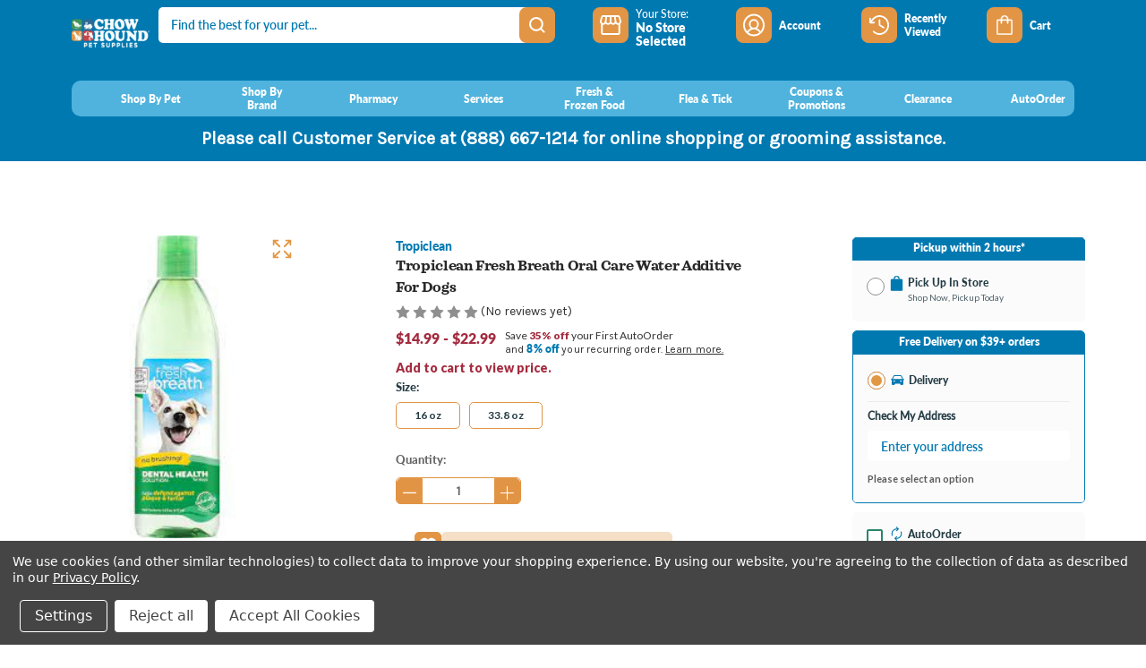

--- FILE ---
content_type: text/html; charset=UTF-8
request_url: https://chowhoundpetsupplies.com/brands
body_size: 56154
content:
<!DOCTYPE html>
<html class="no-js" lang="en">
    <head>
        <title>Chow Hound Pet Supplies Brands</title>
        <link rel="dns-prefetch preconnect" href="https://cdn11.bigcommerce.com/s-nyt6bnql2y" crossorigin><link rel="dns-prefetch preconnect" href="https://fonts.googleapis.com/" crossorigin><link rel="dns-prefetch preconnect" href="https://fonts.gstatic.com/" crossorigin>
        <link rel='canonical' href='https://chowhoundpetsupplies.com/brands/' /><meta name='platform' content='bigcommerce.stencil' />
        
         

        <link href="https://cdn11.bigcommerce.com/s-nyt6bnql2y/product_images/CH_Favicon.png" rel="shortcut icon">
        <meta name="viewport" content="width=device-width, initial-scale=1">
        <link rel="stylesheet" href="https://use.typekit.net/yos0xtm.css">
        <script>
            window.BC_token = "eyJ0eXAiOiJKV1QiLCJhbGciOiJFUzI1NiJ9.[base64].rVYruOiYGDp9uZCsAlbsof3WEmDCLBitkU6-yHTGgXIbgLCoyb6L9ptxJCmyjxykA04n83x3yIj8hQj34F2A6Q";
            window.BC_customerid = null;
            window.BC_customeremail = null;
            window.BC_customerphone = null;
            window.mytime_user_token = '';
            window.BC_baseURL = "chowhoundpetsupplies.com";
            window.BC_page_type = "brands";
            window.BC_store_name = "Chow Hound Pet Supplies";

        </script>
        <script>
            document.documentElement.className = document.documentElement.className.replace('no-js', 'js');
        </script>

        <script>
    function browserSupportsAllFeatures() {
        return window.Promise
            && window.fetch
            && window.URL
            && window.URLSearchParams
            && window.WeakMap
            // object-fit support
            && ('objectFit' in document.documentElement.style);
    }

    function loadScript(src) {
        var js = document.createElement('script');
        js.src = src;
        js.onerror = function () {
            console.error('Failed to load polyfill script ' + src);
        };
        document.head.appendChild(js);
    }

    if (!browserSupportsAllFeatures()) {
        loadScript('https://cdn11.bigcommerce.com/s-nyt6bnql2y/stencil/c6cf6b80-c19c-013e-c797-0ae6a86ce196/e/84d53810-7148-013e-8fd9-6e834e8a9cdc/dist/theme-bundle.polyfills.js');
    }
</script>
        <script>window.consentManagerTranslations = `{"locale":"en","locales":{"consent_manager.data_collection_warning":"en","consent_manager.accept_all_cookies":"en","consent_manager.gdpr_settings":"en","consent_manager.data_collection_preferences":"en","consent_manager.manage_data_collection_preferences":"en","consent_manager.use_data_by_cookies":"en","consent_manager.data_categories_table":"en","consent_manager.allow":"en","consent_manager.accept":"en","consent_manager.deny":"en","consent_manager.dismiss":"en","consent_manager.reject_all":"en","consent_manager.category":"en","consent_manager.purpose":"en","consent_manager.functional_category":"en","consent_manager.functional_purpose":"en","consent_manager.analytics_category":"en","consent_manager.analytics_purpose":"en","consent_manager.targeting_category":"en","consent_manager.advertising_category":"en","consent_manager.advertising_purpose":"en","consent_manager.essential_category":"en","consent_manager.esential_purpose":"en","consent_manager.yes":"en","consent_manager.no":"en","consent_manager.not_available":"en","consent_manager.cancel":"en","consent_manager.save":"en","consent_manager.back_to_preferences":"en","consent_manager.close_without_changes":"en","consent_manager.unsaved_changes":"en","consent_manager.by_using":"en","consent_manager.agree_on_data_collection":"en","consent_manager.change_preferences":"en","consent_manager.cancel_dialog_title":"en","consent_manager.privacy_policy":"en","consent_manager.allow_category_tracking":"en","consent_manager.disallow_category_tracking":"en"},"translations":{"consent_manager.data_collection_warning":"We use cookies (and other similar technologies) to collect data to improve your shopping experience. ","consent_manager.accept_all_cookies":"Accept All Cookies","consent_manager.gdpr_settings":"Settings","consent_manager.data_collection_preferences":"Website Data Collection Preferences","consent_manager.manage_data_collection_preferences":"Manage Website Data Collection Preferences","consent_manager.use_data_by_cookies":" uses data collected by cookies and JavaScript libraries to improve your shopping experience.","consent_manager.data_categories_table":"The table below outlines how we use this data by category. To opt out of a category of data collection, select 'No' and save your preferences.","consent_manager.allow":"Allow","consent_manager.accept":"Accept","consent_manager.deny":"Deny","consent_manager.dismiss":"Dismiss","consent_manager.reject_all":"Reject all","consent_manager.category":"Category","consent_manager.purpose":"Purpose","consent_manager.functional_category":"Functional","consent_manager.functional_purpose":"Enables enhanced functionality, such as videos and live chat. If you do not allow these, then some or all of these functions may not work properly.","consent_manager.analytics_category":"Analytics","consent_manager.analytics_purpose":"Provide statistical information on site usage, e.g., web analytics so we can improve this website over time.","consent_manager.targeting_category":"Targeting","consent_manager.advertising_category":"Advertising","consent_manager.advertising_purpose":"Used to create profiles or personalize content to enhance your shopping experience.","consent_manager.essential_category":"Essential","consent_manager.esential_purpose":"Essential for the site and any requested services to work, but do not perform any additional or secondary function.","consent_manager.yes":"Yes","consent_manager.no":"No","consent_manager.not_available":"N/A","consent_manager.cancel":"Cancel","consent_manager.save":"Save","consent_manager.back_to_preferences":"Back to Preferences","consent_manager.close_without_changes":"You have unsaved changes to your data collection preferences. Are you sure you want to close without saving?","consent_manager.unsaved_changes":"You have unsaved changes","consent_manager.by_using":"By using our website, you're agreeing to our","consent_manager.agree_on_data_collection":"By using our website, you're agreeing to the collection of data as described in our ","consent_manager.change_preferences":"You can change your preferences at any time","consent_manager.cancel_dialog_title":"Are you sure you want to cancel?","consent_manager.privacy_policy":"Privacy Policy","consent_manager.allow_category_tracking":"Allow [CATEGORY_NAME] tracking","consent_manager.disallow_category_tracking":"Disallow [CATEGORY_NAME] tracking"}}`;</script>

        <script>
            window.lazySizesConfig = window.lazySizesConfig || {};
            window.lazySizesConfig.loadMode = 1;
        </script>
        <script async src="https://cdn11.bigcommerce.com/s-nyt6bnql2y/stencil/c6cf6b80-c19c-013e-c797-0ae6a86ce196/e/84d53810-7148-013e-8fd9-6e834e8a9cdc/dist/theme-bundle.head_async.js"></script>
        <link href="https://fonts.googleapis.com/css?family=Montserrat:700,500,400%7CKarla:400&display=block" rel="stylesheet">

        <script async src="https://cdn11.bigcommerce.com/s-nyt6bnql2y/stencil/c6cf6b80-c19c-013e-c797-0ae6a86ce196/e/84d53810-7148-013e-8fd9-6e834e8a9cdc/dist/theme-bundle.font.js"></script>

        <link data-stencil-stylesheet href="https://cdn11.bigcommerce.com/s-nyt6bnql2y/stencil/c6cf6b80-c19c-013e-c797-0ae6a86ce196/e/84d53810-7148-013e-8fd9-6e834e8a9cdc/css/theme-e32852b0-d845-013e-67aa-46fdd62796eb.css" rel="stylesheet">

        <!-- Start Tracking Code for analytics_facebook -->

<script data-bc-cookie-consent="4" type="text/plain">
!function(f,b,e,v,n,t,s){if(f.fbq)return;n=f.fbq=function(){n.callMethod?n.callMethod.apply(n,arguments):n.queue.push(arguments)};if(!f._fbq)f._fbq=n;n.push=n;n.loaded=!0;n.version='2.0';n.queue=[];t=b.createElement(e);t.async=!0;t.src=v;s=b.getElementsByTagName(e)[0];s.parentNode.insertBefore(t,s)}(window,document,'script','https://connect.facebook.net/en_US/fbevents.js');

fbq('set', 'autoConfig', 'false', '490349775303729');
fbq('dataProcessingOptions', []);
fbq('init', '490349775303729', {"external_id":"6456593f-bc9b-43b6-8d22-6960ea727f11"});
fbq('set', 'agent', 'bigcommerce', '490349775303729');

function trackEvents() {
    var pathName = window.location.pathname;

    fbq('track', 'PageView', {}, "");

    // Search events start -- only fire if the shopper lands on the /search.php page
    if (pathName.indexOf('/search.php') === 0 && getUrlParameter('search_query')) {
        fbq('track', 'Search', {
            content_type: 'product_group',
            content_ids: [],
            search_string: getUrlParameter('search_query')
        });
    }
    // Search events end

    // Wishlist events start -- only fire if the shopper attempts to add an item to their wishlist
    if (pathName.indexOf('/wishlist.php') === 0 && getUrlParameter('added_product_id')) {
        fbq('track', 'AddToWishlist', {
            content_type: 'product_group',
            content_ids: []
        });
    }
    // Wishlist events end

    // Lead events start -- only fire if the shopper subscribes to newsletter
    if (pathName.indexOf('/subscribe.php') === 0 && getUrlParameter('result') === 'success') {
        fbq('track', 'Lead', {});
    }
    // Lead events end

    // Registration events start -- only fire if the shopper registers an account
    if (pathName.indexOf('/login.php') === 0 && getUrlParameter('action') === 'account_created') {
        fbq('track', 'CompleteRegistration', {}, "");
    }
    // Registration events end

    

    function getUrlParameter(name) {
        var cleanName = name.replace(/[\[]/, '\[').replace(/[\]]/, '\]');
        var regex = new RegExp('[\?&]' + cleanName + '=([^&#]*)');
        var results = regex.exec(window.location.search);
        return results === null ? '' : decodeURIComponent(results[1].replace(/\+/g, ' '));
    }
}

if (window.addEventListener) {
    window.addEventListener("load", trackEvents, false)
}
</script>
<noscript><img height="1" width="1" style="display:none" alt="null" src="https://www.facebook.com/tr?id=490349775303729&ev=PageView&noscript=1&a=plbigcommerce1.2&eid="/></noscript>

<!-- End Tracking Code for analytics_facebook -->

<!-- Start Tracking Code for analytics_googleanalytics4 -->

<script data-cfasync="false" src="https://cdn11.bigcommerce.com/shared/js/google_analytics4_bodl_subscribers-358423becf5d870b8b603a81de597c10f6bc7699.js" integrity="sha256-gtOfJ3Avc1pEE/hx6SKj/96cca7JvfqllWA9FTQJyfI=" crossorigin="anonymous"></script>
<script data-cfasync="false">
  (function () {
    window.dataLayer = window.dataLayer || [];

    function gtag(){
        dataLayer.push(arguments);
    }

    function initGA4(event) {
         function setupGtag() {
            function configureGtag() {
                gtag('js', new Date());
                gtag('set', 'developer_id.dMjk3Nj', true);
                gtag('config', 'G-FN12CN58C0');
            }

            var script = document.createElement('script');

            script.src = 'https://www.googletagmanager.com/gtag/js?id=G-FN12CN58C0';
            script.async = true;
            script.onload = configureGtag;

            document.head.appendChild(script);
        }

        setupGtag();

        if (typeof subscribeOnBodlEvents === 'function') {
            subscribeOnBodlEvents('G-FN12CN58C0', true);
        }

        window.removeEventListener(event.type, initGA4);
    }

    gtag('consent', 'default', {"ad_storage":"denied","ad_user_data":"denied","ad_personalization":"denied","analytics_storage":"denied","functionality_storage":"denied"})
            

    var eventName = document.readyState === 'complete' ? 'consentScriptsLoaded' : 'DOMContentLoaded';
    window.addEventListener(eventName, initGA4, false);
  })()
</script>

<!-- End Tracking Code for analytics_googleanalytics4 -->


<script>window.consentManagerStoreConfig = function () { return {"storeName":"Chow Hound Pet Supplies","privacyPolicyUrl":"https:\/\/chowhoundpetsupplies.com\/privacy-policy\/","writeKey":null,"improvedConsentManagerEnabled":true,"AlwaysIncludeScriptsWithConsentTag":true}; };</script>
<script type="text/javascript" src="https://cdn11.bigcommerce.com/shared/js/bodl-consent-32a446f5a681a22e8af09a4ab8f4e4b6deda6487.js" integrity="sha256-uitfaufFdsW9ELiQEkeOgsYedtr3BuhVvA4WaPhIZZY=" crossorigin="anonymous" defer></script>
<script type="text/javascript" src="https://cdn11.bigcommerce.com/shared/js/storefront/consent-manager-config-3013a89bb0485f417056882e3b5cf19e6588b7ba.js" defer></script>
<script type="text/javascript" src="https://cdn11.bigcommerce.com/shared/js/storefront/consent-manager-08633fe15aba542118c03f6d45457262fa9fac88.js" defer></script>
<script type="text/javascript">
var BCData = {};
</script>
<script data-bc-cookie-consent="4" type="text/plain" src='https://dynamic.criteo.com/js/ld/ld.js?a=92893' async></script><script src='https://code.jquery.com/jquery-3.3.1.min.js' defer></script><script data-bc-cookie-consent="4" type="text/plain">
    var CRTO_PartnerID = 92893;
    var CRTO_DeviceType = /iPad/.test(navigator.userAgent)?"t":/Mobile|iP(hone|od)|Android|BlackBerry|IEMobile|Silk/.test(navigator.userAgent)?"m":"d";
    var CRTO_Email = "" || "";
    window.criteo_q = window.criteo_q || [];
    window.criteo_q.push(
        { event : "setAccount", account : CRTO_PartnerID},
        { event : "setSiteType", type: CRTO_DeviceType},
        { event : "setEmail", email: CRTO_Email},
        { event: "setZipcode", zipcode: "" }
    );
    if (window.location.pathname == "/") {
        window.criteo_q.push({ event: "viewHome" , ecpplugin: "BigCommerce-Stencil" });
    } else {
        switch("brands") {
            case "product":
                window.criteo_q.push({ event : "viewItem", ecpplugin: "BigCommerce-Stencil", item: ""});
                break;
            case "search":
                var CRTO_ListingArray = []; 
                window.criteo_q.push({ event : "viewSearchResult",
                                    ecpplugin: "BigCommerce-Stencil",
                                    keywords: "",
                                    item: CRTO_ListingArray
                });
                break;
            case "category":
                var CRTO_ListingArray = []; 
                window.criteo_q.push({ event : "viewList",
                                    ecpplugin: "BigCommerce-Stencil",
                                    category: "",
                                    item: CRTO_ListingArray
                });
                break;
            case "cart":
                var CRTO_BasketData = [];
                fetch('/api/storefront/carts?include=',{'credentials':'include','headers':{'Accept':'application/json', 'Content-Type': 'application/json'}}).then(function(response){ return response.json();}).then(function(data) { 
                    for (x in data[0].lineItems){
                        if(data[0].lineItems[x] != []){
                            for (y in data[0].lineItems[x]){
                                CRTO_BasketData.push({
                                    'id': data[0].lineItems[x][y].productId,
                                    'price': data[0].lineItems[x][y].salePrice,
                                    'quantity': data[0].lineItems[x][y].quantity
                                })
                            }
                        }
                    }
                    window.criteo_q.push({ event: "viewBasket", ecpplugin: "BigCommerce-Stencil", item: CRTO_BasketData});
                });
                break;
            case "default":
                window.criteo_q.push({ event: "viewHome" , ecpplugin: "BigCommerce-Stencil" });
                break;
            default:
                window.criteo_q.push({ event: "viewPage" , ecpplugin: "BigCommerce-Stencil" });
        }
    }
    window.addEventListener('load', function() {
  // ajax request catching
  (function(open) {
    XMLHttpRequest.prototype.open = function(method, url, async, user, pass) {
        this.addEventListener("readystatechange", function() {
            try {
                if (this.readyState == 4 && url.includes("/cart/add")) {
                    crtoAddedItem = JSON.parse(this.response).data.cart_item.product_id;
                    $.getJSON("/api/storefront/carts", function(data) {
                        var crtoLineItems = data[0].lineItems.physicalItems;
                        for (var x in crtoLineItems) {
                            if (crtoLineItems[x].productId == crtoAddedItem){
                                var crtoAddToCartProducts = [];
                                crtoAddToCartProducts.push({
                                	'id': crtoLineItems[x].productId,
                                	'price': crtoLineItems[x].salePrice,
                                	'quantity': crtoLineItems[x].quantity,    
                                });
                              window.criteo_q.push({
                      			  event: "addToCart",
                      			  product: crtoAddToCartProducts
                    		  });
                            return;
                            }
                        }
                    });
                }
            } catch (err) {
                //do nothing
        	}
        }, false);
        open.apply(this, arguments);
    };
  })(XMLHttpRequest.prototype.open);
}, false);
</script><script data-bc-cookie-consent="3" type="text/plain" src="//script.crazyegg.com/pages/scripts/0118/5675.js" async="async" ></script><!-- Google Tag Manager -->
<script data-bc-cookie-consent="3" type="text/plain">(function(w,d,s,l,i){w[l]=w[l]||[];w[l].push({'gtm.start':
new Date().getTime(),event:'gtm.js'});var f=d.getElementsByTagName(s)[0],
j=d.createElement(s),dl=l!='dataLayer'?'&l='+l:'';j.async=true;j.src=
'https://www.googletagmanager.com/gtm.js?id='+i+dl;f.parentNode.insertBefore(j,f);
})(window,document,'script','dataLayer','GTM-PRDZNDP');
</script>
<!-- End Google Tag Manager --><script>
const getCookieCustom = (cookieName) => {
    var name = cookieName + "=";
    var ca = document.cookie.split(';');
    for (var i = 0; i < ca.length; i++) {
        var c = ca[i];
        while (c.charAt(0) == ' ') {
            c = c.substring(1);
        }
        if (c.indexOf(name) == 0) {
            return c.substring(name.length, c.length);
        }
    }

    return "";
}

async function cookieFixDefer() {
    if (window.jQuery) {
               removeCookieElementIfAlreadySelected();
    } else {
        setTimeout(function () { cookieFixDefer() }, 100);
    }
}
 
const removeCookieElementIfAlreadySelected = () => {
     	setInterval(() => {
            const bcConsent = getCookieCustom(`bc_consent`);
            if (bcConsent?.length) {
                $(`#consent-manager`).css("display", "none");
                $(`#consent-manager`).remove();
            }
        }, 200);
}
 
</script><script>
      window.BC_megamenu_brands = [
        {
            "baseLabel": "Dog",
            "brands": [
            	{
            		"brandName": "Purina Pro Plan",
            		"brandURL": "/purina-pro-plan",
            		"brandImg": "https://cdn11.bigcommerce.com/s-xfu1s3ki5p/images/stencil/original/image-manager/pplan-logo.png?t=1669904863"
        		},
        		{
            		"brandName": "Science Diet",
            		"brandURL": "/Intuition",
            		"brandImg": "https://cdn11.bigcommerce.com/s-mkgubl2crr/images/stencil/original/image-manager/hills-science-diet-logo.png?t=1744227623"
        		},
                {
            		"brandName": "Royal Canin",
            		"brandURL": "/royal-canin",
            		"brandImg": "https://cdn11.bigcommerce.com/s-xfu1s3ki5p/images/stencil/original/image-manager/rc-logo.png?t=1669904797"
        		},
        		{
            		"brandName": "Blue Buffalo",
            		"brandURL": "/blue-buffalo",
            		"brandImg": "https://cdn11.bigcommerce.com/s-xfu1s3ki5p/product_images/t/blue%20buffalo%20logo_1649858015__06445.png"
        		},
        		{
            		"brandName": "Greenies",
            		"brandURL": "/greenies",
            		"brandImg": "https://cdn11.bigcommerce.com/s-xfu1s3ki5p/product_images/z/greenies_1633546620__68050.png"
        		}
            ]
        },
        {
            "baseLabel": "Cat",
            "brands": [
            	{
            		"brandName": "Hill's Science Diet",
            		"brandURL": "/hills-science-diet",
            		"brandImg": "https://cdn11.bigcommerce.com/s-mkgubl2crr/images/stencil/original/image-manager/hills-science-diet-logo.png?t=1744227623"
        		},
                {
            		"brandName": "Fancy Feast",
            		"brandURL": "/fancy-feast",
            		"brandImg": "https://cdn11.bigcommerce.com/s-mkgubl2crr/images/stencil/original/image-manager/fancy-feast-logo.png?t=1744227623"
        		},
                {
            		"brandName": "Tidy Cats",
            		"brandURL": "/hills-science-diet",
            		"brandImg": "https://cdn11.bigcommerce.com/s-xfu1s3ki5p/product_images/f/tidy%20cats%20logo_1649254512__78718.png"
        		},
                {
            		"brandName": "Royal Canin",
            		"brandURL": "/royal-canin",
            		"brandImg": "https://cdn11.bigcommerce.com/s-xfu1s3ki5p/images/stencil/original/image-manager/rc-logo.png?t=1669904797"
        		},
                {
            		"brandName": "Nulo",
            		"brandURL": "/nulo",
            		"brandImg": "https://cdn11.bigcommerce.com/s-xfu1s3ki5p/product_images/s/nulo%20logo_1631194567__64860.jpg"
        		}
            ]
        },
        {
            "baseLabel": "Small Pet",
            "brands": [
            	{
            		"brandName": "Oxbow",
            		"brandURL": "/oxbow",
            		"brandImg": "https://cdn11.bigcommerce.com/s-mkgubl2crr/images/stencil/original/image-manager/oxbow-logo.png?t=1744226021"
        		},
                {
            		"brandName": "Sunseed",
            		"brandURL": "/sunseed",
            		"brandImg": "https://cdn11.bigcommerce.com/s-mkgubl2crr/images/stencil/original/image-manager/sunseed-logo.png?t=1744226020"
        		},
                {
            		"brandName": "Marshall",
            		"brandURL": "/marshall",
            		"brandImg": "https://cdn11.bigcommerce.com/s-xfu1s3ki5p/product_images/z/marshall_1633550297__28763.png"
        		},
                {
            		"brandName": "Kalmbach",
            		"brandURL": "/kalmbach",
            		"brandImg": "https://cdn11.bigcommerce.com/s-mkgubl2crr/images/stencil/original/image-manager/kalmbach-logo.png?t=1744226020"
        		},
                {
            		"brandName": "Higgins",
            		"brandURL": "/Higgins",
            		"brandImg": "https://cdn11.bigcommerce.com/s-xfu1s3ki5p/product_images/c/higginslogo_flat_web_1654104712__97530.png"
        		},
            ]
        },
        {
            "baseLabel": "Bird",
            "brands": [
                {
            		"brandName": "Higgins",
            		"brandURL": "/Higgins",
            		"brandImg": "https://cdn11.bigcommerce.com/s-xfu1s3ki5p/product_images/c/higginslogo_flat_web_1654104712__97530.png"
        		},
                {
            		"brandName": "Zupreem",
            		"brandURL": "/zupreem",
            		"brandImg": "https://cdn11.bigcommerce.com/s-mkgubl2crr/images/stencil/original/image-manager/zupreem-logo.png?t=1744226019 "
        		},
                {
            		"brandName": "Sunseed",
            		"brandURL": "/sunseed",
            		"brandImg": "https://cdn11.bigcommerce.com/s-mkgubl2crr/images/stencil/original/image-manager/sunseed-logo.png?t=1744226020"
        		},
                {
            		"brandName": "Lafeber's",
            		"brandURL": "/lafebers",
            		"brandImg": "https://cdn11.bigcommerce.com/s-mkgubl2crr/images/stencil/original/image-manager/lafeber-logo.png?t=1744226322"
        		},
                {
            		"brandName": "A&E",
            		"brandURL": "/A&E",
            		"brandImg": "https://cdn11.bigcommerce.com/s-xfu1s3ki5p/product_images/u/a%26e%20cage%20co_1649854080__61979.png"
        		},
            ]
        },
        {
            "baseLabel": "Fish",
            "brands": [
                {
            		"brandName": "Marineland",
            		"brandURL": "/marineland",
            		"brandImg": "https://cdn11.bigcommerce.com/s-mkgubl2crr/images/stencil/original/image-manager/marineland-logo.png?t=1744226643 "
        		},
                {
            		"brandName": "Tetra",
            		"brandURL": "/tetra",
            		"brandImg": "https://cdn11.bigcommerce.com/s-mkgubl2crr/images/stencil/original/image-manager/tetra-logo.png?t=1744226643"
        		},
                {
            		"brandName": "Omega One",
            		"brandURL": "/omega-one",
            		"brandImg": "https://cdn11.bigcommerce.com/s-mkgubl2crr/images/stencil/original/image-manager/omega-one-logo.png?t=1744226642 "
        		},
                {
            		"brandName": "Hikari",
            		"brandURL": "/Hikari",
            		"brandImg": "https://cdn11.bigcommerce.com/s-mkgubl2crr/images/stencil/original/image-manager/hikari-logo.png?t=1744226642"
        		},
                {
            		"brandName": "Fluval",
            		"brandURL": "/fluval",
            		"brandImg": "https://cdn11.bigcommerce.com/s-xfu1s3ki5p/product_images/p/fluval%20logo_1659549583__23323.png"
        		},
            ]
        },
        {
            "baseLabel": "Reptile",
            "brands": [
                {
            		"brandName": "Exo Terra",
            		"brandURL": "/exo-terra",
            		"brandImg": "https://cdn11.bigcommerce.com/s-xfu1s3ki5p/product_images/d/exo%20terra%20logo_1649865486__99240.png"
        		},
                {
            		"brandName": "Zoo Med",
            		"brandURL": "/zoo-med",
            		"brandImg": "https://cdn11.bigcommerce.com/s-mkgubl2crr/images/stencil/original/image-manager/zoo-med-logo.png?t=1744226948"
        		},
                {
            		"brandName": "Fluker's",
            		"brandURL": "/flukers",
            		"brandImg": "https://cdn11.bigcommerce.com/s-mkgubl2crr/images/stencil/original/image-manager/flukers-logo.png?t=1744226948 "
        		},
                {
            		"brandName": "Zilla",
            		"brandURL": "/zilla",
            		"brandImg": "https://cdn11.bigcommerce.com/s-mkgubl2crr/images/stencil/original/image-manager/zilla-logo-1-.png?t=1744226950  "
        		},
                {
            		"brandName": "Tetra",
            		"brandURL": "/tetra",
            		"brandImg": "https://cdn11.bigcommerce.com/s-mkgubl2crr/images/stencil/original/image-manager/tetra-logo.png?t=1744226643"
        		},
            ]
        },
        {
            "baseLabel": "Farm Animal",
            "brands": [
                {
            		"brandName": "Kalmbach",
            		"brandURL": "/kalmbach",
            		"brandImg": "https://cdn11.bigcommerce.com/s-mkgubl2crr/images/stencil/original/image-manager/kalmbach-logo.png?t=1744226020"
        		},
            	{
            		"brandName": "Scott Pet",
            		"brandURL": "/scott-pet",
            		"brandImg": "https://cdn11.bigcommerce.com/s-mkgubl2crr/images/stencil/original/image-manager/scott-pet.png?t=1744226949 "
        		},
            ]
        },
        {
            "baseLabel": "Backyard",
            "brands": [
                {
            		"brandName": "Audubon",
            		"brandURL": "/audubon",
            		"brandImg": "https://cdn11.bigcommerce.com/s-xfu1s3ki5p/product_images/h/audubon%20logo_1649856221__43535.png"
        		},
                {
            		"brandName": "Nature's Window",
            		"brandURL": "/natures-window",
            		"brandImg": "https://cdn11.bigcommerce.com/s-mkgubl2crr/images/stencil/original/image-manager/natures-window.png?t=1744227404"
        		},
                {
            		"brandName": "Pure Flight",
            		"brandURL": "/pure-flight",
            		"brandImg": "https://cdn11.bigcommerce.com/s-mkgubl2crr/images/stencil/original/image-manager/pureflightlogo-01.png?t=1744227401"
        		},
                {
            		"brandName": "Perky Pet",
            		"brandURL": "/perky-pet",
            		"brandImg": "https://cdn11.bigcommerce.com/s-mkgubl2crr/images/stencil/original/image-manager/perky-pet.png?t=1744227404"
        		},
                {
            		"brandName": "Woodstream",
            		"brandURL": "/woodstream",
            		"brandImg": "https://cdn11.bigcommerce.com/s-mkgubl2crr/images/stencil/original/image-manager/woodstream-logo.png?t=1744227402"
        		},
            ]
        }
    ];
</script><script src="//integrate.thrive.today" async></script>  
 <script data-cfasync="false" src="https://microapps.bigcommerce.com/bodl-events/1.9.4/index.js" integrity="sha256-Y0tDj1qsyiKBRibKllwV0ZJ1aFlGYaHHGl/oUFoXJ7Y=" nonce="" crossorigin="anonymous"></script>
 <script data-cfasync="false" nonce="">

 (function() {
    function decodeBase64(base64) {
       const text = atob(base64);
       const length = text.length;
       const bytes = new Uint8Array(length);
       for (let i = 0; i < length; i++) {
          bytes[i] = text.charCodeAt(i);
       }
       const decoder = new TextDecoder();
       return decoder.decode(bytes);
    }
    window.bodl = JSON.parse(decodeBase64("[base64]"));
 })()

 </script>


    </head>
    <body class="body-wrapper  parentClass--ChowHound" data-path="brands">
        <svg data-src="https://cdn11.bigcommerce.com/s-nyt6bnql2y/stencil/c6cf6b80-c19c-013e-c797-0ae6a86ce196/e/84d53810-7148-013e-8fd9-6e834e8a9cdc/img/icon-sprite.svg" class="icons-svg-sprite"></svg>
        <a href="#main-content" class="skip-to-main-link">Skip to main content</a>

<div class="bg-overlay d-none"></div>

<div class="custom-modal buttonModal--modal skeleton">
    <div class="custom-modal--header">
        <button class="modal-close" type="button">
            <span aria-hidden="true">&#215;</span>
        </button>
    </div>
    <div class="custom-modal--body"></div>
</div>

<!-- Side panel sign in -->
<!--My Offers-->
<div class="sidepanelContainer sidepanelContainer--Widget" id="my-offers">
  <div class="close-sidePanel">
    <svg xmlns="http://www.w3.org/2000/svg" width="14.828" height="14.828" viewBox="0 0 14.828 14.828">
      <g id="Group_16009" data-name="Group 16009" transform="translate(-14.966 -14.586)">
        <g id="x" transform="translate(16 16)">
          <line id="Line_2" data-name="Line 2" x1="12" y2="12" transform="translate(0.38)" fill="none" stroke="#fff"
            stroke-linecap="round" stroke-linejoin="round" stroke-width="2" />
          <line id="Line_3" data-name="Line 3" x2="12" y2="12" transform="translate(0.38)" fill="none" stroke="#fff"
            stroke-linecap="round" stroke-linejoin="round" stroke-width="2" />
        </g>
      </g>
    </svg>
  </div>
  <div data-content-region="sidepanelContent--global"><div data-layout-id="92867a4e-57cb-4b8d-af53-d4515adfc272"><div data-sub-layout-container="f37921cf-1c42-4af8-9553-bd714ca318d3" data-layout-name="Layout">
  <style data-container-styling="f37921cf-1c42-4af8-9553-bd714ca318d3">
    [data-sub-layout-container="f37921cf-1c42-4af8-9553-bd714ca318d3"] {
      box-sizing: border-box;
      display: flex;
      flex-wrap: wrap;
      z-index: 0;
      position: relative;
    }
    [data-sub-layout-container="f37921cf-1c42-4af8-9553-bd714ca318d3"]:after {
      background-position: center center;
      background-size: cover;
      z-index: auto;
      display: block;
      position: absolute;
      top: 0;
      left: 0;
      bottom: 0;
      right: 0;
    }
  </style>
  <div data-sub-layout="c3999d2e-4761-4a00-8451-3923f6d0cfd6">
    <style data-column-styling="c3999d2e-4761-4a00-8451-3923f6d0cfd6">
      [data-sub-layout="c3999d2e-4761-4a00-8451-3923f6d0cfd6"] {
        display: flex;
        flex-direction: column;
        box-sizing: border-box;
        flex-basis: 100%;
        max-width: 100%;
        z-index: 0;
        justify-content: center;
        padding-right: 10.5px;
        padding-left: 10.5px;
        position: relative;
      }
      [data-sub-layout="c3999d2e-4761-4a00-8451-3923f6d0cfd6"]:after {
        background-position: center center;
        background-size: cover;
        z-index: auto;
        display: block;
        position: absolute;
        top: 0;
        left: 0;
        bottom: 0;
        right: 0;
      }
      @media only screen and (max-width: 700px) {
        [data-sub-layout="c3999d2e-4761-4a00-8451-3923f6d0cfd6"] {
          flex-basis: 100%;
          max-width: 100%;
        }
      }
    </style>
    <div data-widget-id="9a45dad7-21ac-4f00-a136-c3a6f36f7ab5" data-placement-id="07b8609e-ee55-4de7-b1eb-6ae3b7f4c742" data-placement-status="ACTIVE"><div class="sidepanelContainer--header">
    <div class="header--items">
        <div class="item item--headingTitle">Fur-tastic Offers  (<span class="sidepanelContainer--offers-counter"></span>)</div>
        <div class="item item--headingLink">
            <a href="/content-coupons-promotions/">View all offers</a>
        </div>
    </div>
</div>
<div class="sidepanelContainer--body sidepanelContainer--offers">
    <div class="grid-container full-width">
        <div class="body--item--card lg-6 md-6 sm-4">
            <div class="body--item--card--container grid-container">
                <div class="body--item--card--img lg-12 md-12 sm-2">
                    <img src="https://cdn11.bigcommerce.com/s-nyt6bnql2y/images/stencil/original/image-manager/thrive-evergreen-buymoresavemore-desktop.jpg?t=1755183928" loading="lazy" alt="Snag More, Wag More">
                </div>
                <div class="body--item--card--txtContent lg-12 md-12 sm-2">
                    <p>Snag More, Wag More</p>
                    <p></p>
                </div>
                <div class="body--item--card--link lg-12 md-12 sm-2">
                    <a href="/buy-more-save-more/"></a>
                </div>                     <div class="body--item--card--button lg-12 md-12 sm-2">
                        <div class="grid-container full-width">
                            <a class="lg-10 md-12 sm-4 sec-button filled" href="/buy-more-save-more/"> START SAVING </a>
                        </div>
                    </div>
            </div>
        </div>
        <div class="body--item--card lg-6 md-6 sm-4">
            <div class="body--item--card--container grid-container">
                <div class="body--item--card--img lg-12 md-12 sm-2">
                    <img src="https://cdn11.bigcommerce.com/s-nyt6bnql2y/images/stencil/original/image-manager/july-flea-tick-ecommerce-170x96.jpg?t=1751379759" loading="lazy" alt="Bite back with Flea and Tick Prevention">
                </div>
                <div class="body--item--card--txtContent lg-12 md-12 sm-2">
                    <p>Bite back with Flea and Tick Prevention</p>
                    <p></p>
                </div>
                <div class="body--item--card--link lg-12 md-12 sm-2">
                    <a href="/flea-and-tick/"></a>
                </div>                     <div class="body--item--card--button lg-12 md-12 sm-2">
                        <div class="grid-container full-width">
                            <a class="lg-10 md-12 sm-4 sec-button filled" href="/flea-and-tick/"> SHOP NOW </a>
                        </div>
                    </div>
            </div>
        </div>
        <div class="body--item--card lg-6 md-6 sm-4">
            <div class="body--item--card--container grid-container">
                <div class="body--item--card--img lg-12 md-12 sm-2">
                    <img src="https://cdn11.bigcommerce.com/s-qcpplb8mxx/images/stencil/original/image-manager/thrive-evergreen-ch-desktop.jpg?t=1747839505" loading="lazy" alt="Sign Up for Savings TODAY">
                </div>
                <div class="body--item--card--txtContent lg-12 md-12 sm-2">
                    <p>Sign Up for Savings TODAY</p>
                    <p></p>
                </div>
                <div class="body--item--card--link lg-12 md-12 sm-2">
                    <a href="/marketing-sign-up/"></a>
                </div> 
                    <div class="body--item--card--inputGroup lg-12 md-12 sm-2">
                        <div class="form-field inputGroup">
                            <input class="form-input" value="75472" readonly="">
                            <button class="tile-secondary-sm"> COPY </button>
                        </div>
                    </div>
            </div>
        </div>
        <div class="body--item--card lg-6 md-6 sm-4">
            <div class="body--item--card--container grid-container">
                <div class="body--item--card--img lg-12 md-12 sm-2">
                    <img src="https://cdn11.bigcommerce.com/s-nyt6bnql2y/images/stencil/original/image-manager/thrive-evergreen-b12g1-pureflight-desktop.jpg?t=1755184018" loading="lazy" alt="Soar with Pure Flight">
                </div>
                <div class="body--item--card--txtContent lg-12 md-12 sm-2">
                    <p>Soar with Pure Flight</p>
                    <p></p>
                </div>
                <div class="body--item--card--link lg-12 md-12 sm-2">
                    <a href="/pure-flight/"></a>
                </div>                     <div class="body--item--card--button lg-12 md-12 sm-2">
                        <div class="grid-container full-width">
                            <a class="lg-10 md-12 sm-4 sec-button filled" href="/PURE-FLIGHT/"> SHOP NOW </a>
                        </div>
                    </div>
            </div>
        </div>
        <div class="body--item--card lg-6 md-6 sm-4">
            <div class="body--item--card--container grid-container">
                <div class="body--item--card--img lg-12 md-12 sm-2">
                    <img src="https://cdn11.bigcommerce.com/s-nyt6bnql2y/images/stencil/original/image-manager/thrive-evergreen-b12g1-intuition-desktop.jpg?t=1755184154" loading="lazy" alt="Go With Your Gut!">
                </div>
                <div class="body--item--card--txtContent lg-12 md-12 sm-2">
                    <p>Go With Your Gut!</p>
                    <p></p>
                </div>
                <div class="body--item--card--link lg-12 md-12 sm-2">
                    <a href="/intuition/"></a>
                </div>                     <div class="body--item--card--button lg-12 md-12 sm-2">
                        <div class="grid-container full-width">
                            <a class="lg-10 md-12 sm-4 sec-button filled" href="/intuition/"> SHOP NOW </a>
                        </div>
                    </div>
            </div>
        </div>
        <div class="body--item--card lg-6 md-6 sm-4">
            <div class="body--item--card--container grid-container">
                <div class="body--item--card--img lg-12 md-12 sm-2">
                    <img src="https://cdn11.bigcommerce.com/s-nyt6bnql2y/images/stencil/original/image-manager/thrive-evergreen-whatsnew-desktop.jpg?t=1755184273" loading="lazy" alt="Fetch Our Latest Finds">
                </div>
                <div class="body--item--card--txtContent lg-12 md-12 sm-2">
                    <p>Fetch Our Latest Finds</p>
                    <p></p>
                </div>
                <div class="body--item--card--link lg-12 md-12 sm-2">
                    <a href="/new-products/"></a>
                </div>                     <div class="body--item--card--button lg-12 md-12 sm-2">
                        <div class="grid-container full-width">
                            <a class="lg-10 md-12 sm-4 sec-button filled" href="/new-products/"> SHOP NOW </a>
                        </div>
                    </div>
            </div>
        </div>
    </div>
</div></div>
  </div>
</div></div></div>
</div>
<!--End My Offers-->

<!--Recently Viewed-->
<div class="sidepanelContainer sidepanelContainer--Widget" id="recently-viewed">
  <div class="close-sidePanel">
    <svg xmlns="http://www.w3.org/2000/svg" width="14.828" height="14.828" viewBox="0 0 14.828 14.828">
      <g id="Group_16009" data-name="Group 16009" transform="translate(-14.966 -14.586)">
        <g id="x" transform="translate(16 16)">
          <line id="Line_2" data-name="Line 2" x1="12" y2="12" transform="translate(0.38)" fill="none" stroke="#fff"
            stroke-linecap="round" stroke-linejoin="round" stroke-width="2" />
          <line id="Line_3" data-name="Line 3" x2="12" y2="12" transform="translate(0.38)" fill="none" stroke="#fff"
            stroke-linecap="round" stroke-linejoin="round" stroke-width="2" />
        </g>
      </g>
    </svg>
  </div>
  <div>
    <div class="sidepanelContainer--header"></div>
    <div class="sidepanelContainer--body">
      <div class="message"></div>
      <div class="grid-container">
      </div>
    </div>
  </div>
</div>
<!--Recently Viewed-->

<!--PDP pop up close button-->
<button class="pdpImgModal--close-btton modal-close d-none"></button>
<!--PDP pop up close button-->
<div data-content-region="widgetTicker--global"></div>
<header class="header" role="banner">
    <div class="body-overlay">

    </div>
    <a href="#" class="mobileMenu-toggle tile-secondary-sm " data-mobile-menu-toggle="menu">
        <span class="mobileMenu-toggleIcon">Toggle menu</span>
    </a>

    <nav class="navUser">
    <!-- 
        
 -->

    <section class="nav-logo">
        <a href="https://chowhoundpetsupplies.com/" class="header-logo__link" data-header-logo-link>
            <div class="header-logo-image-container">
                    <img class="header-logo-image chowHound--logo" src="https://cdn11.bigcommerce.com/s-qcpplb8mxx/images/stencil/250x100/chowhound_-_white_1746599223__64567.original.png" alt="Chow Hound Pet Supplies" title="Chow Hound Pet Supplies">
            </div>
</a>    </section>
    <section id="quickSearch" aria-hidden="true" data-prevent-quick-search-close class="cs-header-search r-sm-hide r-md-block">
        <div class="search-wrapper">
    <form class="form" onsubmit="return false" data-url="/search.php" data-quick-search-form>
        <fieldset class="form-fieldset">
            <div class="form-field">
                <label class="is-srOnly" for="nav-quick-search">Search</label>
                <button class="tile-secondary-sm" id="menu-cat-btn">
                    <svg width="64px" height="64px" viewBox="0 0 12 12" enable-background="new 0 0 12 12" version="1.1" xml:space="preserve" xmlns="http://www.w3.org/2000/svg" xmlns:xlink="http://www.w3.org/1999/xlink" fill="#000000">
                        <g id="SVGRepo_bgCarrier" stroke-width="0"/>
                        <g id="SVGRepo_tracerCarrier" stroke-linecap="round" stroke-linejoin="round"/>
                        <g id="SVGRepo_iconCarrier"> <g> <rect fill="#ffffff" height="1" width="11" x="0.5" y="5.5"/> <rect fill="#ffffff" height="1" width="11" x="0.5" y="2.5"/> <rect fill="#ffffff" height="1" width="11" x="0.5" y="8.5"/> </g> </g>
                    </svg>
                    Categories
                </button>
                <input class="form-input"
                       data-search-quick
                       name="nav-quick-search"
                       id="nav-quick-search"
                       data-error-message="Search field cannot be empty."
                       placeholder="Find the best for your pet..."
                       autocomplete="off"
                >
                <span class="search-btn">
                    <svg xmlns="http://www.w3.org/2000/svg" width="17.461" height="17.461" viewBox="0 0 17.461 17.461">
                        <g id="Icon_feather-search" data-name="Icon feather-search" transform="translate(1 1)">
                          <path id="Path_5872" data-name="Path 5872" d="M17.875,11.188A6.688,6.688,0,1,1,11.188,4.5,6.688,6.688,0,0,1,17.875,11.188Z" transform="translate(-4.5 -4.5)" fill="none" stroke="#fff" stroke-linecap="round" stroke-linejoin="round" stroke-width="2"/>
                          <path id="Path_5873" data-name="Path 5873" d="M28.611,28.611l-3.636-3.636" transform="translate(-13.564 -13.564)" fill="none" stroke="#fff" stroke-linecap="round" stroke-linejoin="round" stroke-width="2"/>
                        </g>
                    </svg>
                </span>
            </div>
        </fieldset>
    </form>
    <section class="quickSearchResults" data-bind="html: results"></section>
    <p role="status"
       aria-live="polite"
       class="aria-description--hidden"
       data-search-aria-message-predefined-text="product results for"
    ></p>
</div>
    </section>

    <ul class="navUser-section navUser-section--alt r-sm-hide r-md-flex">
        <li class="navUser-item">
            <div class="navUser-action cnc-your-store">
                <section class="navUser-wrapper">
                    <section class="bg-secondary svg-wrapper tile-secondary-sm">
                        <svg xmlns="http://www.w3.org/2000/svg" width="24" height="21.404" viewBox="0 0 24 21.404">
                            <path id="storefront_24dp_5F6368_FILL0_wght300_GRAD0_opsz24" d="M110.864-820.554v9.747a2.134,2.134,0,0,1-.642,1.569,2.134,2.134,0,0,1-1.569.642H91.671a2.134,2.134,0,0,1-1.569-.642,2.134,2.134,0,0,1-.642-1.569v-9.77a3.7,3.7,0,0,1-1.109-1.575,3.091,3.091,0,0,1-.015-2.09l1.237-4.041a2.544,2.544,0,0,1,.83-1.244A2.159,2.159,0,0,1,91.8-830H108.5a2.185,2.185,0,0,1,1.39.452,2.556,2.556,0,0,1,.84,1.242l1.261,4.064a3.07,3.07,0,0,1-.015,2.083A4,4,0,0,1,110.864-820.554Zm-8.011-.884a1.838,1.838,0,0,0,1.507-.613,1.669,1.669,0,0,0,.413-1.316l-.743-4.8h-2.95v4.831A1.894,1.894,0,0,0,101.6-822,1.649,1.649,0,0,0,102.853-821.439Zm-5.5,0a1.789,1.789,0,0,0,1.37-.562,1.887,1.887,0,0,0,.526-1.334v-4.831H96.3l-.743,4.845a1.573,1.573,0,0,0,.409,1.267A1.7,1.7,0,0,0,97.349-821.439Zm-5.443,0a1.621,1.621,0,0,0,1.169-.474,2.066,2.066,0,0,0,.6-1.191l.719-5.062H91.8a.517.517,0,0,0-.317.088.527.527,0,0,0-.176.265l-1.176,3.979a1.923,1.923,0,0,0,.228,1.591A1.65,1.65,0,0,0,91.907-821.439Zm16.511,0a1.722,1.722,0,0,0,1.519-.78,1.772,1.772,0,0,0,.254-1.615l-1.237-4a.462.462,0,0,0-.176-.253.578.578,0,0,0-.318-.076h-2.535l.719,5.062a2.066,2.066,0,0,0,.6,1.191A1.622,1.622,0,0,0,108.418-821.439ZM91.671-810.431h16.982a.366.366,0,0,0,.27-.106.366.366,0,0,0,.106-.271v-8.9a1.629,1.629,0,0,1-.334.091,2.108,2.108,0,0,1-.277.018,3.341,3.341,0,0,1-1.452-.3,3.927,3.927,0,0,1-1.215-.957,3.916,3.916,0,0,1-1.218.915,3.631,3.631,0,0,1-1.6.341,3.412,3.412,0,0,1-1.468-.324,4.6,4.6,0,0,1-1.3-.933,3.974,3.974,0,0,1-1.284.933,3.507,3.507,0,0,1-1.454.324,4.017,4.017,0,0,1-1.552-.3,3.308,3.308,0,0,1-1.275-.956,4.223,4.223,0,0,1-1.422,1.014,3.622,3.622,0,0,1-1.269.242,2.57,2.57,0,0,1-.3-.018,1.064,1.064,0,0,1-.315-.091v8.9a.366.366,0,0,0,.106.271A.366.366,0,0,0,91.671-810.431Zm16.982,0h0Z" transform="translate(-88.162 830)" fill="#fff"/>
                        </svg>
                    </section>
                    <section class="cta-copy-wrapper text-dark">
                        <span class="sub-text text-dark">Your store:</span>
                        <span class="store-name"></span>
                    </section>
                </section>
            </div>
        </li>
        <li class="navUser-item">
            <a class="navUser-action"
               href="/login.php"
            >
                <section class="navUser-wrapper">
                    <section class="bg-secondary svg-wrapper tile-secondary-sm">
                        <svg xmlns="http://www.w3.org/2000/svg" width="25.02" height="25.02" viewBox="0 0 25.02 25.02">
                            <path id="user-circle_2_" data-name="user-circle (2)" d="M36.51,24A12.51,12.51,0,1,0,49.02,36.51,12.51,12.51,0,0,0,36.51,24ZM30.024,44.87A7.7,7.7,0,0,1,43,44.87,10.565,10.565,0,0,1,30.024,44.87Zm2.637-9.322A3.849,3.849,0,1,1,36.51,39.4,3.849,3.849,0,0,1,32.661,35.547ZM44.42,43.536a9.582,9.582,0,0,0-4.338-3.458,5.774,5.774,0,1,0-7.145,0A9.582,9.582,0,0,0,28.6,43.536a10.585,10.585,0,1,1,15.82,0Z" transform="translate(-24 -24)" fill="#fff"/>
                        </svg>
                    </section>
                    <section class="cta-copy-wrapper text-dark">
                        <span>Account</span>
                    </section>
                </section>
            </a>
        </li>
        <li class="navUser-item navUser-item--recentlyviewed">
            <div class="navUser-action"
            >
                <section class="navUser-wrapper">
                    <section class="bg-secondary svg-wrapper tile-secondary-sm">
                        <svg xmlns="http://www.w3.org/2000/svg" width="22.866" height="21.958" viewBox="0 0 22.866 21.958">
                            <path id="clock-counter-clockwise_2_" data-name="clock-counter-clockwise (2)" d="M36.808,37.489V42.46l4.131,2.478A.915.915,0,1,1,40,46.508l-4.574-2.745a.915.915,0,0,1-.444-.785V37.489a.915.915,0,0,1,1.83,0ZM35.894,32a10.915,10.915,0,0,0-7.767,3.219c-.831.842-1.57,1.651-2.3,2.5V35.659a.915.915,0,1,0-1.83,0v4.574a.915.915,0,0,0,.915.915h4.574a.915.915,0,1,0,0-1.83h-2.63c.818-.963,1.632-1.87,2.561-2.81a9.149,9.149,0,1,1,.19,13.123.916.916,0,1,0-1.258,1.331A10.979,10.979,0,1,0,35.894,32Z" transform="translate(-24 -32)" fill="#fff"/>
                        </svg>
                    </section>
                    <section class="cta-copy-wrapper text-dark">
                        <span>Recently Viewed</span>
                    </section>
                </section>
            </div>
        </li>
        <li class="navUser-item navUser-item--cart">
            <a class="navUser-action"
                data-cart-preview
                data-dropdown="cart-preview-dropdown"
                data-options="align:right"
                href="/cart.php"
                aria-label="Cart with 0 items"
            >
                <section class="navUser-wrapper">
                    <section class="bg-secondary svg-wrapper tile-secondary-sm">
                        <svg xmlns="http://www.w3.org/2000/svg" width="17.15" height="21.644" viewBox="0 0 17.15 21.644">
                            <path id="shopping_bag_FILL0_wght300_GRAD0_opsz48" d="M10.629,26.344A1.63,1.63,0,0,1,9,24.715V11.122a1.63,1.63,0,0,1,1.629-1.629h2.78V9.016A3.98,3.98,0,0,1,17.425,5a3.98,3.98,0,0,1,4.016,4.016v.477h2.78a1.63,1.63,0,0,1,1.629,1.629V24.715a1.63,1.63,0,0,1-1.629,1.629Zm0-1.264H24.221a.385.385,0,0,0,.365-.365V11.122a.385.385,0,0,0-.365-.365h-2.78v2.752a.594.594,0,0,1-.183.435.679.679,0,0,1-.927,0,.594.594,0,0,1-.183-.435V10.757H14.7v2.752a.594.594,0,0,1-.183.435.679.679,0,0,1-.927,0,.594.594,0,0,1-.183-.435V10.757h-2.78a.385.385,0,0,0-.365.365V24.715a.385.385,0,0,0,.365.365ZM14.7,9.493h5.448V9.016a2.68,2.68,0,0,0-.786-1.952,2.746,2.746,0,0,0-3.876,0A2.68,2.68,0,0,0,14.7,9.016ZM10.264,25.08v0Z" transform="translate(-8.85 -4.85)" fill="#fff" stroke="#fff" stroke-width="0.3"/>
                        </svg>
                    </section>
                    <section class="cta-copy-wrapper text-dark">
                        <span>Cart</span>
                    </section>
                </section>
            </a>
            <div class="dropdown-menu" id="cart-preview-dropdown" data-dropdown-content aria-hidden="true"></div>
        </li>
    </ul>
    <section class="navUser-section-mobile r-md-hide r-sm-flex">
        <section class="bg-secondary svg-wrapper tile-secondary-sm cnc-your-store">
            <svg xmlns="http://www.w3.org/2000/svg" width="24" height="21.404" viewBox="0 0 24 21.404">
                <path id="storefront_24dp_5F6368_FILL0_wght300_GRAD0_opsz24" d="M110.864-820.554v9.747a2.134,2.134,0,0,1-.642,1.569,2.134,2.134,0,0,1-1.569.642H91.671a2.134,2.134,0,0,1-1.569-.642,2.134,2.134,0,0,1-.642-1.569v-9.77a3.7,3.7,0,0,1-1.109-1.575,3.091,3.091,0,0,1-.015-2.09l1.237-4.041a2.544,2.544,0,0,1,.83-1.244A2.159,2.159,0,0,1,91.8-830H108.5a2.185,2.185,0,0,1,1.39.452,2.556,2.556,0,0,1,.84,1.242l1.261,4.064a3.07,3.07,0,0,1-.015,2.083A4,4,0,0,1,110.864-820.554Zm-8.011-.884a1.838,1.838,0,0,0,1.507-.613,1.669,1.669,0,0,0,.413-1.316l-.743-4.8h-2.95v4.831A1.894,1.894,0,0,0,101.6-822,1.649,1.649,0,0,0,102.853-821.439Zm-5.5,0a1.789,1.789,0,0,0,1.37-.562,1.887,1.887,0,0,0,.526-1.334v-4.831H96.3l-.743,4.845a1.573,1.573,0,0,0,.409,1.267A1.7,1.7,0,0,0,97.349-821.439Zm-5.443,0a1.621,1.621,0,0,0,1.169-.474,2.066,2.066,0,0,0,.6-1.191l.719-5.062H91.8a.517.517,0,0,0-.317.088.527.527,0,0,0-.176.265l-1.176,3.979a1.923,1.923,0,0,0,.228,1.591A1.65,1.65,0,0,0,91.907-821.439Zm16.511,0a1.722,1.722,0,0,0,1.519-.78,1.772,1.772,0,0,0,.254-1.615l-1.237-4a.462.462,0,0,0-.176-.253.578.578,0,0,0-.318-.076h-2.535l.719,5.062a2.066,2.066,0,0,0,.6,1.191A1.622,1.622,0,0,0,108.418-821.439ZM91.671-810.431h16.982a.366.366,0,0,0,.27-.106.366.366,0,0,0,.106-.271v-8.9a1.629,1.629,0,0,1-.334.091,2.108,2.108,0,0,1-.277.018,3.341,3.341,0,0,1-1.452-.3,3.927,3.927,0,0,1-1.215-.957,3.916,3.916,0,0,1-1.218.915,3.631,3.631,0,0,1-1.6.341,3.412,3.412,0,0,1-1.468-.324,4.6,4.6,0,0,1-1.3-.933,3.974,3.974,0,0,1-1.284.933,3.507,3.507,0,0,1-1.454.324,4.017,4.017,0,0,1-1.552-.3,3.308,3.308,0,0,1-1.275-.956,4.223,4.223,0,0,1-1.422,1.014,3.622,3.622,0,0,1-1.269.242,2.57,2.57,0,0,1-.3-.018,1.064,1.064,0,0,1-.315-.091v8.9a.366.366,0,0,0,.106.271A.366.366,0,0,0,91.671-810.431Zm16.982,0h0Z" transform="translate(-88.162 830)" fill="#fff"/>
            </svg>
        </section>
        <section class="bg-secondary svg-wrapper tile-secondary-sm">
            <a href="/login.php">
            <svg xmlns="http://www.w3.org/2000/svg" width="25.02" height="25.02" viewBox="0 0 25.02 25.02">
                <path id="user-circle_2_" data-name="user-circle (2)" d="M36.51,24A12.51,12.51,0,1,0,49.02,36.51,12.51,12.51,0,0,0,36.51,24ZM30.024,44.87A7.7,7.7,0,0,1,43,44.87,10.565,10.565,0,0,1,30.024,44.87Zm2.637-9.322A3.849,3.849,0,1,1,36.51,39.4,3.849,3.849,0,0,1,32.661,35.547ZM44.42,43.536a9.582,9.582,0,0,0-4.338-3.458,5.774,5.774,0,1,0-7.145,0A9.582,9.582,0,0,0,28.6,43.536a10.585,10.585,0,1,1,15.82,0Z" transform="translate(-24 -24)" fill="#fff"/>
            </svg>
            </a>
        </section>
        <section class="bg-secondary svg-wrapper tile-secondary-sm  navUser-item--recentlyviewed">
            <svg xmlns="http://www.w3.org/2000/svg" width="22.866" height="21.958" viewBox="0 0 22.866 21.958">
                <path id="clock-counter-clockwise_2_" data-name="clock-counter-clockwise (2)" d="M36.808,37.489V42.46l4.131,2.478A.915.915,0,1,1,40,46.508l-4.574-2.745a.915.915,0,0,1-.444-.785V37.489a.915.915,0,0,1,1.83,0ZM35.894,32a10.915,10.915,0,0,0-7.767,3.219c-.831.842-1.57,1.651-2.3,2.5V35.659a.915.915,0,1,0-1.83,0v4.574a.915.915,0,0,0,.915.915h4.574a.915.915,0,1,0,0-1.83h-2.63c.818-.963,1.632-1.87,2.561-2.81a9.149,9.149,0,1,1,.19,13.123.916.916,0,1,0-1.258,1.331A10.979,10.979,0,1,0,35.894,32Z" transform="translate(-24 -32)" fill="#fff"/>
            </svg>
        </section>
        <section class="bg-secondary svg-wrapper tile-secondary-sm">
            <a  data-cart-preview
            data-dropdown="cart-preview-dropdown"
            data-options="align:right"
            href="/cart.php"
            aria-label="Cart with 0 items">
                <svg xmlns="http://www.w3.org/2000/svg" width="17.15" height="21.644" viewBox="0 0 17.15 21.644">
                    <path id="shopping_bag_FILL0_wght300_GRAD0_opsz48" d="M10.629,26.344A1.63,1.63,0,0,1,9,24.715V11.122a1.63,1.63,0,0,1,1.629-1.629h2.78V9.016A3.98,3.98,0,0,1,17.425,5a3.98,3.98,0,0,1,4.016,4.016v.477h2.78a1.63,1.63,0,0,1,1.629,1.629V24.715a1.63,1.63,0,0,1-1.629,1.629Zm0-1.264H24.221a.385.385,0,0,0,.365-.365V11.122a.385.385,0,0,0-.365-.365h-2.78v2.752a.594.594,0,0,1-.183.435.679.679,0,0,1-.927,0,.594.594,0,0,1-.183-.435V10.757H14.7v2.752a.594.594,0,0,1-.183.435.679.679,0,0,1-.927,0,.594.594,0,0,1-.183-.435V10.757h-2.78a.385.385,0,0,0-.365.365V24.715a.385.385,0,0,0,.365.365ZM14.7,9.493h5.448V9.016a2.68,2.68,0,0,0-.786-1.952,2.746,2.746,0,0,0-3.876,0A2.68,2.68,0,0,0,14.7,9.016ZM10.264,25.08v0Z" transform="translate(-8.85 -4.85)" fill="#fff" stroke="#fff" stroke-width="0.3"/>
                </svg>
            </a>
            <div class="dropdown-menu" id="cart-preview-dropdown" data-dropdown-content aria-hidden="true"></div>
        </section>
    </section>
    <!-- <div class="dropdown dropdown--quickSearch" id="quickSearch" aria-hidden="true" data-prevent-quick-search-close>
        <div class="search-wrapper">
    <form class="form" onsubmit="return false" data-url="/search.php" data-quick-search-form>
        <fieldset class="form-fieldset">
            <div class="form-field">
                <label class="is-srOnly" for="nav-quick-search">Search</label>
                <button class="tile-secondary-sm" id="menu-cat-btn">
                    <svg width="64px" height="64px" viewBox="0 0 12 12" enable-background="new 0 0 12 12" version="1.1" xml:space="preserve" xmlns="http://www.w3.org/2000/svg" xmlns:xlink="http://www.w3.org/1999/xlink" fill="#000000">
                        <g id="SVGRepo_bgCarrier" stroke-width="0"/>
                        <g id="SVGRepo_tracerCarrier" stroke-linecap="round" stroke-linejoin="round"/>
                        <g id="SVGRepo_iconCarrier"> <g> <rect fill="#ffffff" height="1" width="11" x="0.5" y="5.5"/> <rect fill="#ffffff" height="1" width="11" x="0.5" y="2.5"/> <rect fill="#ffffff" height="1" width="11" x="0.5" y="8.5"/> </g> </g>
                    </svg>
                    Categories
                </button>
                <input class="form-input"
                       data-search-quick
                       name="nav-quick-search"
                       id="nav-quick-search"
                       data-error-message="Search field cannot be empty."
                       placeholder="Find the best for your pet..."
                       autocomplete="off"
                >
                <span class="search-btn">
                    <svg xmlns="http://www.w3.org/2000/svg" width="17.461" height="17.461" viewBox="0 0 17.461 17.461">
                        <g id="Icon_feather-search" data-name="Icon feather-search" transform="translate(1 1)">
                          <path id="Path_5872" data-name="Path 5872" d="M17.875,11.188A6.688,6.688,0,1,1,11.188,4.5,6.688,6.688,0,0,1,17.875,11.188Z" transform="translate(-4.5 -4.5)" fill="none" stroke="#fff" stroke-linecap="round" stroke-linejoin="round" stroke-width="2"/>
                          <path id="Path_5873" data-name="Path 5873" d="M28.611,28.611l-3.636-3.636" transform="translate(-13.564 -13.564)" fill="none" stroke="#fff" stroke-linecap="round" stroke-linejoin="round" stroke-width="2"/>
                        </g>
                    </svg>
                </span>
            </div>
        </fieldset>
    </form>
    <section class="quickSearchResults" data-bind="html: results"></section>
    <p role="status"
       aria-live="polite"
       class="aria-description--hidden"
       data-search-aria-message-predefined-text="product results for"
    ></p>
</div>
    </div> -->
</nav>

    <div class="navPages-container" id="menu" data-menu>
        
<nav class="navPages r-sm-hide r-md-flex">
    <ul class="navPages-list">
                        <li class="navPages-item navPages-item-page">
                            <a class="navPages-action has-subMenu"
   href="/shop-by-pet/"

>
    <span class="nav-menu-icon">
        <svg xmlns="http://www.w3.org/2000/svg" xmlns:xlink="http://www.w3.org/1999/xlink" width="37.673" height="30" viewBox="0 0 37.673 30">
        <defs>
          <clipPath id="clip-path">
            <rect id="Rectangle_9739" data-name="Rectangle 9739" width="37.673" height="30" fill="#fff"/>
          </clipPath>
        </defs>
        <g id="Group_18102" data-name="Group 18102" transform="translate(0 0)">
          <g id="Group_18079" data-name="Group 18079" transform="translate(0 0)">
            <path id="Path_25861" data-name="Path 25861" d="M34.667.8c-.356-1-2.75-1.074-5.35-.154S24.9,3.126,25.255,4.13,28,5.2,30.6,4.286,35.023,1.806,34.667.8" transform="translate(2.962 0)" fill="#fff"/>
            <path id="Path_25862" data-name="Path 25862" d="M22.883,14.431c1.124-.438,3.817-.221,5.006-.57a.614.614,0,0,0,.411-.594c0-.24-.313-.677-1.136-.925a10.387,10.387,0,0,0-2.07-.389q-.189-.018-.386-.034l-.1-.007-.3-.019-.134-.006-.275-.012-.152,0-.269-.006h-.163q-.134,0-.272,0h-.165l-.285.006-.161,0-.312.011-.142.007c-.143.007-.286.015-.431.025h-.028c-.025-.019-.047-.039-.07-.059a1.372,1.372,0,0,1-.158-.154,2.548,2.548,0,0,1-.184-.245c-.017-.025-.03-.051-.046-.076-.037-.061-.074-.123-.105-.188-.016-.03-.028-.061-.041-.092-.028-.061-.053-.122-.075-.186-.012-.034-.022-.068-.032-.1-.019-.059-.035-.12-.048-.181A2.578,2.578,0,0,1,20.751,9.6a4.6,4.6,0,0,0,2.225-.753,3.7,3.7,0,0,0,1.918-3.531,2.534,2.534,0,0,0-.71-1.5A1.82,1.82,0,0,0,24,3.68l-.038-.021a1.288,1.288,0,0,0-.2-.093,1.019,1.019,0,0,0-.212-.049.422.422,0,0,0-.053-.007,1.056,1.056,0,0,0-.188,0H23.3a1.153,1.153,0,0,0-.194.039l-.049.016a1.545,1.545,0,0,0-.171.067l-.021.009c-.064.03-.127.066-.192.1l-.048.03-.059.035v0A5.659,5.659,0,0,1,19.528,5.17a1.849,1.849,0,0,0-.448.011c-1.255.179-1.665.847-3.652,3.45-.289.273-.662.617-1.145,1.058-1.706,1.551-1.8,3.158.075,3.734.044.013.089.025.135.035a13.652,13.652,0,0,0-3.051,1.759l-.082.049c-.042.031-.083.064-.125.094a13.075,13.075,0,0,0-1.045.866c-.082.076-.164.152-.246.231l-.061.06L9.8,16.6a15.966,15.966,0,0,0-1.263,1.417l-.015.018c-.055.068-.112.139-.17.212l-.03.038c-.6.767-1.409,1.767-2.182,2.714A4.922,4.922,0,0,1,4.75,22.2a2.71,2.71,0,0,1-1.159.449,2.94,2.94,0,0,1-2.14-.486c-.638-.43-.8-1.109-1.105-1.109-.772,0-.188,2.325,1.092,2.949a4.133,4.133,0,0,0,3.568,0c-1.186,2.768-1.9,4.024-.961,4.389,1.388.427,1.84-2.975,2.767-3.109a.548.548,0,0,1,.06,0h.017a.774.774,0,0,1,.124.01c1,.207-.523,3.833.761,4.271.613.21,1.093-1.011,2.008-2.707q.117-.216.244-.443l.011-.019c.084-.148.17-.3.261-.453l.009-.015a16.324,16.324,0,0,1,2.217-2.977,13.529,13.529,0,0,1,7.622-3.987c2.837-.565,5.793-.5,7.24-.862.483-.121.865-.326.906-.643.232-1.838-5.811-.864-5.909-2.443.012-.216.175-.422.5-.588" transform="translate(0 0.412)" fill="#fff"/>
          </g>
        </g>
      </svg>
      </span>
      <span>
        Shop By Pet
      </span>
</a>
<div class="navPage-subMenu" aria-hidden="true" tabindex="-1">
                <div class="navPage-wrapper">
                    <div>
                        <a class="navPage-subMenu-action megamenu--title"
                        href="https://chowhoundpetsupplies.com/shop-by-pet/"
                        >
                            Shop By Pet
                        </a>
                    </div>
                    <div class="navPage-links-wrapper custom-grid col-6-3-3 full-width">
                        <ul class="navPage-subMenu-list md-2">
                                <li class="navPage-subMenu-item">
                                        <a class="navPage-subMenu-action has-subMenu"
                                        href="https://chowhoundpetsupplies.com/shop-by-pet/dog/"
                                        aria-label="Dog"
                                        >
                                            Dog
                                            <span class="collapsible-icon-wrapper"
                                                data-collapsible="navPages-215" 
                                                data-collapsible-disabled-breakpoint="medium"
                                                data-collapsible-disabled-state="open"
                                                data-collapsible-enabled-state="closed"
                                            >
                                                <i class="icon navPages-action-moreIcon" aria-hidden="true">
                                                    <svg><use href="#icon-chevron-down" /></svg>
                                                </i>
                                            </span>
                                        </a>
                                </li>
                                <li class="navPage-subMenu-item">
                                        <a class="navPage-subMenu-action has-subMenu"
                                        href="https://chowhoundpetsupplies.com/shop-by-pet/cat/"
                                        aria-label="Cat"
                                        >
                                            Cat
                                            <span class="collapsible-icon-wrapper"
                                                data-collapsible="navPages-224" 
                                                data-collapsible-disabled-breakpoint="medium"
                                                data-collapsible-disabled-state="open"
                                                data-collapsible-enabled-state="closed"
                                            >
                                                <i class="icon navPages-action-moreIcon" aria-hidden="true">
                                                    <svg><use href="#icon-chevron-down" /></svg>
                                                </i>
                                            </span>
                                        </a>
                                </li>
                                <li class="navPage-subMenu-item">
                                        <a class="navPage-subMenu-action has-subMenu"
                                        href="https://chowhoundpetsupplies.com/shop-by-pet/small-pet/"
                                        aria-label="Small Pet"
                                        >
                                            Small Pet
                                            <span class="collapsible-icon-wrapper"
                                                data-collapsible="navPages-231" 
                                                data-collapsible-disabled-breakpoint="medium"
                                                data-collapsible-disabled-state="open"
                                                data-collapsible-enabled-state="closed"
                                            >
                                                <i class="icon navPages-action-moreIcon" aria-hidden="true">
                                                    <svg><use href="#icon-chevron-down" /></svg>
                                                </i>
                                            </span>
                                        </a>
                                </li>
                                <li class="navPage-subMenu-item">
                                        <a class="navPage-subMenu-action has-subMenu"
                                        href="https://chowhoundpetsupplies.com/shop-by-pet/bird/"
                                        aria-label="Bird"
                                        >
                                            Bird
                                            <span class="collapsible-icon-wrapper"
                                                data-collapsible="navPages-238" 
                                                data-collapsible-disabled-breakpoint="medium"
                                                data-collapsible-disabled-state="open"
                                                data-collapsible-enabled-state="closed"
                                            >
                                                <i class="icon navPages-action-moreIcon" aria-hidden="true">
                                                    <svg><use href="#icon-chevron-down" /></svg>
                                                </i>
                                            </span>
                                        </a>
                                </li>
                                <li class="navPage-subMenu-item">
                                        <a class="navPage-subMenu-action has-subMenu"
                                        href="https://chowhoundpetsupplies.com/shop-by-pet/fish/"
                                        aria-label="Fish"
                                        >
                                            Fish
                                            <span class="collapsible-icon-wrapper"
                                                data-collapsible="navPages-328" 
                                                data-collapsible-disabled-breakpoint="medium"
                                                data-collapsible-disabled-state="open"
                                                data-collapsible-enabled-state="closed"
                                            >
                                                <i class="icon navPages-action-moreIcon" aria-hidden="true">
                                                    <svg><use href="#icon-chevron-down" /></svg>
                                                </i>
                                            </span>
                                        </a>
                                </li>
                                <li class="navPage-subMenu-item">
                                        <a class="navPage-subMenu-action has-subMenu"
                                        href="https://chowhoundpetsupplies.com/shop-by-pet/reptile/"
                                        aria-label="Reptile"
                                        >
                                            Reptile
                                            <span class="collapsible-icon-wrapper"
                                                data-collapsible="navPages-322" 
                                                data-collapsible-disabled-breakpoint="medium"
                                                data-collapsible-disabled-state="open"
                                                data-collapsible-enabled-state="closed"
                                            >
                                                <i class="icon navPages-action-moreIcon" aria-hidden="true">
                                                    <svg><use href="#icon-chevron-down" /></svg>
                                                </i>
                                            </span>
                                        </a>
                                </li>
                                <li class="navPage-subMenu-item">
                                        <a class="navPage-subMenu-action has-subMenu"
                                        href="https://chowhoundpetsupplies.com/shop-by-pet/farm-animal-1/"
                                        aria-label="Farm Animal"
                                        >
                                            Farm Animal
                                            <span class="collapsible-icon-wrapper"
                                                data-collapsible="navPages-472" 
                                                data-collapsible-disabled-breakpoint="medium"
                                                data-collapsible-disabled-state="open"
                                                data-collapsible-enabled-state="closed"
                                            >
                                                <i class="icon navPages-action-moreIcon" aria-hidden="true">
                                                    <svg><use href="#icon-chevron-down" /></svg>
                                                </i>
                                            </span>
                                        </a>
                                </li>
                                <li class="navPage-subMenu-item">
                                        <a class="navPage-subMenu-action has-subMenu"
                                        href="https://chowhoundpetsupplies.com/shop-by-pet/farm-animal/"
                                        aria-label="Salt/Ice Melt"
                                        >
                                            Salt/Ice Melt
                                            <span class="collapsible-icon-wrapper"
                                                data-collapsible="navPages-240" 
                                                data-collapsible-disabled-breakpoint="medium"
                                                data-collapsible-disabled-state="open"
                                                data-collapsible-enabled-state="closed"
                                            >
                                                <i class="icon navPages-action-moreIcon" aria-hidden="true">
                                                    <svg><use href="#icon-chevron-down" /></svg>
                                                </i>
                                            </span>
                                        </a>
                                </li>
                                <li class="navPage-subMenu-item">
                                        <a class="navPage-subMenu-action has-subMenu"
                                        href="https://chowhoundpetsupplies.com/shop-by-pet/backyard/"
                                        aria-label="Backyard"
                                        >
                                            Backyard
                                            <span class="collapsible-icon-wrapper"
                                                data-collapsible="navPages-253" 
                                                data-collapsible-disabled-breakpoint="medium"
                                                data-collapsible-disabled-state="open"
                                                data-collapsible-enabled-state="closed"
                                            >
                                                <i class="icon navPages-action-moreIcon" aria-hidden="true">
                                                    <svg><use href="#icon-chevron-down" /></svg>
                                                </i>
                                            </span>
                                        </a>
                                </li>
                        </ul>
                        <div class="md-3 adjusted-padding">
                            
                            <div class="navPageColumnWrapper" data-parent="Dog">
                                    <div class="break-column">
                                        
                                        
                                        <a class="sub-cat-title" href="https://chowhoundpetsupplies.com/shop-by-pet/dog/food/">Food</a>
                                        <ul class="bottom-list">
                                                <li >
                                                    <a class="bottom-cat-action" href="https://chowhoundpetsupplies.com/shop-by-pet/dog/food/dry-food/" alt="Dry Food">
                                                        Dry Food
                                                    </a>
                                                </li>
                                                <li >
                                                    <a class="bottom-cat-action" href="https://chowhoundpetsupplies.com/shop-by-pet/dog/food/dehydrated-food/" alt="Dehydrated Food">
                                                        Dehydrated Food
                                                    </a>
                                                </li>
                                                <li >
                                                    <a class="bottom-cat-action" href="https://chowhoundpetsupplies.com/shop-by-pet/dog/food/freeze-dried-food/" alt="Freeze-Dried Food">
                                                        Freeze-Dried Food
                                                    </a>
                                                </li>
                                                <li >
                                                    <a class="bottom-cat-action" href="https://chowhoundpetsupplies.com/shop-by-pet/dog/food/frozen-food/" alt="Frozen Food">
                                                        Frozen Food
                                                    </a>
                                                </li>
                                                <li >
                                                    <a class="bottom-cat-action" href="https://chowhoundpetsupplies.com/shop-by-pet/dog/food/refrigerated/" alt="Refrigerated">
                                                        Refrigerated
                                                    </a>
                                                </li>
                                                <li >
                                                    <a class="bottom-cat-action" href="https://chowhoundpetsupplies.com/shop-by-pet/dog/food/wet-food/" alt="Wet Food">
                                                        Wet Food
                                                    </a>
                                                </li>
                                            <li>
                                                <a class="shop-all" href="https://chowhoundpetsupplies.com/shop-by-pet/dog/food/" alt="Food">
                                                    Shop All
                                                </a>
                                            </li>
                                        </ul>
                                    </div> 
                                    <div class="break-column">
                                        
                                        
                                        <a class="sub-cat-title" href="https://chowhoundpetsupplies.com/shop-by-pet/dog/supplies/">Supplies</a>
                                        <ul class="bottom-list">
                                                <li >
                                                    <a class="bottom-cat-action" href="https://chowhoundpetsupplies.com/shop-by-pet/dog/supplies/beds/" alt="Beds">
                                                        Beds
                                                    </a>
                                                </li>
                                                <li >
                                                    <a class="bottom-cat-action" href="https://chowhoundpetsupplies.com/shop-by-pet/dog/supplies/crates-pens-gates-1/" alt="Crates, Pens, &amp; Gates">
                                                        Crates, Pens, &amp; Gates
                                                    </a>
                                                </li>
                                                <li >
                                                    <a class="bottom-cat-action" href="https://chowhoundpetsupplies.com/shop-by-pet/dog/supplies/gifts-keepsakes/" alt="Gifts &amp; Keepsakes">
                                                        Gifts &amp; Keepsakes
                                                    </a>
                                                </li>
                                                <li >
                                                    <a class="bottom-cat-action" href="https://chowhoundpetsupplies.com/shop-by-pet/dog/supplies/id-tags-accessories/" alt="ID Tags &amp; Accessories">
                                                        ID Tags &amp; Accessories
                                                    </a>
                                                </li>
                                                <li >
                                                    <a class="bottom-cat-action" href="https://chowhoundpetsupplies.com/shop-by-pet/dog/supplies/puppy-essentials/" alt="Puppy Essentials">
                                                        Puppy Essentials
                                                    </a>
                                                </li>
                                                <li >
                                                    <a class="bottom-cat-action" href="https://chowhoundpetsupplies.com/shop-by-pet/dog/supplies/bowls-feeders/" alt="Bowls &amp; Feeders">
                                                        Bowls &amp; Feeders
                                                    </a>
                                                </li>
                                                <li >
                                                    <a class="bottom-cat-action" href="https://chowhoundpetsupplies.com/shop-by-pet/dog/supplies/cleaning-potty/" alt="Cleaning &amp; Potty">
                                                        Cleaning &amp; Potty
                                                    </a>
                                                </li>
                                                <li >
                                                    <a class="bottom-cat-action" href="https://chowhoundpetsupplies.com/shop-by-pet/dog/supplies/clothing/" alt="Clothing">
                                                        Clothing
                                                    </a>
                                                </li>
                                                <li >
                                                    <a class="bottom-cat-action" href="https://chowhoundpetsupplies.com/shop-by-pet/dog/supplies/collars-harnesses-leashes/" alt="Collars, Harnesses, &amp; Leashes">
                                                        Collars, Harnesses, &amp; Leashes
                                                    </a>
                                                </li>
                                                <li >
                                                    <a class="bottom-cat-action" href="https://chowhoundpetsupplies.com/shop-by-pet/dog/supplies/flea-tick/" alt="Flea &amp; Tick">
                                                        Flea &amp; Tick
                                                    </a>
                                                </li>
                                                <li >
                                                    <a class="bottom-cat-action" href="https://chowhoundpetsupplies.com/shop-by-pet/dog/supplies/health-grooming/" alt="Health &amp; Grooming">
                                                        Health &amp; Grooming
                                                    </a>
                                                </li>
                                                <li >
                                                    <a class="bottom-cat-action" href="https://chowhoundpetsupplies.com/shop-by-pet/dog/supplies/heated-beds-bowls/" alt="Heated Beds &amp; Bowls">
                                                        Heated Beds &amp; Bowls
                                                    </a>
                                                </li>
                                                <li >
                                                    <a class="bottom-cat-action" href="https://chowhoundpetsupplies.com/shop-by-pet/dog/supplies/holiday-seasonal/" alt="Holiday &amp; Seasonal">
                                                        Holiday &amp; Seasonal
                                                    </a>
                                                </li>
                                                <li >
                                                    <a class="bottom-cat-action" href="https://chowhoundpetsupplies.com/shop-by-pet/dog/supplies/toys/" alt="Toys">
                                                        Toys
                                                    </a>
                                                </li>
                                                <li >
                                                    <a class="bottom-cat-action" href="https://chowhoundpetsupplies.com/shop-by-pet/dog/supplies/training/" alt="Training">
                                                        Training
                                                    </a>
                                                </li>
                                                <li >
                                                    <a class="bottom-cat-action" href="https://chowhoundpetsupplies.com/shop-by-pet/dog/supplies/travel/" alt="Travel">
                                                        Travel
                                                    </a>
                                                </li>
                                                <li >
                                                    <a class="bottom-cat-action" href="https://chowhoundpetsupplies.com/shop-by-pet/dog/supplies/waste-management/" alt="Waste Management">
                                                        Waste Management
                                                    </a>
                                                </li>
                                            <li>
                                                <a class="shop-all" href="https://chowhoundpetsupplies.com/shop-by-pet/dog/supplies/" alt="Supplies">
                                                    Shop All
                                                </a>
                                            </li>
                                        </ul>
                                    </div> 
                                    <div class="break-column">
                                        
                                        
                                        <a class="sub-cat-title" href="https://chowhoundpetsupplies.com/shop-by-pet/dog/treats/">Treats</a>
                                        <ul class="bottom-list">
                                                <li >
                                                    <a class="bottom-cat-action" href="https://chowhoundpetsupplies.com/shop-by-pet/dog/treats/biscuits-cookies-crunchy-treats/" alt="Biscuits, Cookies, &amp; Crunchy Treats">
                                                        Biscuits, Cookies, &amp; Crunchy Treats
                                                    </a>
                                                </li>
                                                <li >
                                                    <a class="bottom-cat-action" href="https://chowhoundpetsupplies.com/shop-by-pet/dog/treats/functional/" alt="Functional">
                                                        Functional
                                                    </a>
                                                </li>
                                                <li >
                                                    <a class="bottom-cat-action" href="https://chowhoundpetsupplies.com/shop-by-pet/dog/treats/lickable/" alt="Lickable">
                                                        Lickable
                                                    </a>
                                                </li>
                                                <li >
                                                    <a class="bottom-cat-action" href="https://chowhoundpetsupplies.com/shop-by-pet/dog/treats/refrigerated-treats/" alt="Refrigerated Treats">
                                                        Refrigerated Treats
                                                    </a>
                                                </li>
                                                <li >
                                                    <a class="bottom-cat-action" href="https://chowhoundpetsupplies.com/shop-by-pet/dog/treats/bones-bully-sticks-natural-chews/" alt="Bones, Bully Sticks, &amp; Natural Chews">
                                                        Bones, Bully Sticks, &amp; Natural Chews
                                                    </a>
                                                </li>
                                                <li >
                                                    <a class="bottom-cat-action" href="https://chowhoundpetsupplies.com/shop-by-pet/dog/treats/chewy/" alt="Chewy">
                                                        Chewy
                                                    </a>
                                                </li>
                                                <li >
                                                    <a class="bottom-cat-action" href="https://chowhoundpetsupplies.com/shop-by-pet/dog/treats/dental-treats/" alt="Dental Treats">
                                                        Dental Treats
                                                    </a>
                                                </li>
                                                <li >
                                                    <a class="bottom-cat-action" href="https://chowhoundpetsupplies.com/shop-by-pet/dog/treats/freeze-dried-treats/" alt="Freeze-Dried Treats">
                                                        Freeze-Dried Treats
                                                    </a>
                                                </li>
                                                <li >
                                                    <a class="bottom-cat-action" href="https://chowhoundpetsupplies.com/shop-by-pet/dog/treats/frozen-treats/" alt="Frozen Treats">
                                                        Frozen Treats
                                                    </a>
                                                </li>
                                                <li >
                                                    <a class="bottom-cat-action" href="https://chowhoundpetsupplies.com/shop-by-pet/dog/treats/holiday-seasonal/" alt="Holiday &amp; Seasonal">
                                                        Holiday &amp; Seasonal
                                                    </a>
                                                </li>
                                                <li >
                                                    <a class="bottom-cat-action" href="https://chowhoundpetsupplies.com/shop-by-pet/dog/treats/training-treats/" alt="Training Treats">
                                                        Training Treats
                                                    </a>
                                                </li>
                                            <li>
                                                <a class="shop-all" href="https://chowhoundpetsupplies.com/shop-by-pet/dog/treats/" alt="Treats">
                                                    Shop All
                                                </a>
                                            </li>
                                        </ul>
                                    </div> 
                            </div>
                            
                            <div class="navPageColumnWrapper" data-parent="Cat">
                                    <div class="break-column">
                                        
                                        
                                        <a class="sub-cat-title" href="https://chowhoundpetsupplies.com/shop-by-pet/cat/food/">Food</a>
                                        <ul class="bottom-list">
                                                <li >
                                                    <a class="bottom-cat-action" href="https://chowhoundpetsupplies.com/shop-by-pet/cat/food/dry-food/" alt="Dry Food">
                                                        Dry Food
                                                    </a>
                                                </li>
                                                <li >
                                                    <a class="bottom-cat-action" href="https://chowhoundpetsupplies.com/shop-by-pet/cat/food/freeze-dried-food/" alt="Freeze-Dried Food">
                                                        Freeze-Dried Food
                                                    </a>
                                                </li>
                                                <li >
                                                    <a class="bottom-cat-action" href="https://chowhoundpetsupplies.com/shop-by-pet/cat/food/refrigerated/" alt="Refrigerated">
                                                        Refrigerated
                                                    </a>
                                                </li>
                                                <li >
                                                    <a class="bottom-cat-action" href="https://chowhoundpetsupplies.com/shop-by-pet/cat/food/frozen-food/" alt="Frozen Food">
                                                        Frozen Food
                                                    </a>
                                                </li>
                                                <li >
                                                    <a class="bottom-cat-action" href="https://chowhoundpetsupplies.com/shop-by-pet/cat/food/wet-food/" alt="Wet Food">
                                                        Wet Food
                                                    </a>
                                                </li>
                                            <li>
                                                <a class="shop-all" href="https://chowhoundpetsupplies.com/shop-by-pet/cat/food/" alt="Food">
                                                    Shop All
                                                </a>
                                            </li>
                                        </ul>
                                    </div> 
                                    <div class="break-column">
                                        
                                        
                                        <a class="sub-cat-title" href="https://chowhoundpetsupplies.com/shop-by-pet/cat/supplies/">Supplies</a>
                                        <ul class="bottom-list">
                                                <li >
                                                    <a class="bottom-cat-action" href="https://chowhoundpetsupplies.com/shop-by-pet/cat/supplies/beds/" alt="Beds">
                                                        Beds
                                                    </a>
                                                </li>
                                                <li >
                                                    <a class="bottom-cat-action" href="https://chowhoundpetsupplies.com/shop-by-pet/cat/supplies/kitten-essentials/" alt="Kitten Essentials">
                                                        Kitten Essentials
                                                    </a>
                                                </li>
                                                <li >
                                                    <a class="bottom-cat-action" href="https://chowhoundpetsupplies.com/shop-by-pet/cat/supplies/gifts-keepsakes/" alt="Gifts &amp; Keepsakes">
                                                        Gifts &amp; Keepsakes
                                                    </a>
                                                </li>
                                                <li >
                                                    <a class="bottom-cat-action" href="https://chowhoundpetsupplies.com/shop-by-pet/cat/supplies/id-tags-accessories/" alt="ID Tags &amp; Accessories">
                                                        ID Tags &amp; Accessories
                                                    </a>
                                                </li>
                                                <li >
                                                    <a class="bottom-cat-action" href="https://chowhoundpetsupplies.com/shop-by-pet/cat/supplies/bowls-feeders/" alt="Bowls &amp; Feeders">
                                                        Bowls &amp; Feeders
                                                    </a>
                                                </li>
                                                <li >
                                                    <a class="bottom-cat-action" href="https://chowhoundpetsupplies.com/shop-by-pet/cat/supplies/cleaning/" alt="Cleaning">
                                                        Cleaning
                                                    </a>
                                                </li>
                                                <li >
                                                    <a class="bottom-cat-action" href="https://chowhoundpetsupplies.com/shop-by-pet/cat/supplies/collars-harnesses-leashes/" alt="Collars, Harnesses, &amp; Leashes">
                                                        Collars, Harnesses, &amp; Leashes
                                                    </a>
                                                </li>
                                                <li >
                                                    <a class="bottom-cat-action" href="https://chowhoundpetsupplies.com/shop-by-pet/cat/supplies/crates-pens-gates/" alt="Crates, Pens, &amp; Gates">
                                                        Crates, Pens, &amp; Gates
                                                    </a>
                                                </li>
                                                <li >
                                                    <a class="bottom-cat-action" href="https://chowhoundpetsupplies.com/shop-by-pet/cat/supplies/flea-tick/" alt="Flea &amp; Tick">
                                                        Flea &amp; Tick
                                                    </a>
                                                </li>
                                                <li >
                                                    <a class="bottom-cat-action" href="https://chowhoundpetsupplies.com/shop-by-pet/cat/supplies/furniture/" alt="Furniture">
                                                        Furniture
                                                    </a>
                                                </li>
                                                <li >
                                                    <a class="bottom-cat-action" href="https://chowhoundpetsupplies.com/shop-by-pet/cat/supplies/health-grooming/" alt="Health &amp; Grooming">
                                                        Health &amp; Grooming
                                                    </a>
                                                </li>
                                                <li >
                                                    <a class="bottom-cat-action" href="https://chowhoundpetsupplies.com/shop-by-pet/cat/supplies/litter/" alt="Litter">
                                                        Litter
                                                    </a>
                                                </li>
                                                <li >
                                                    <a class="bottom-cat-action" href="https://chowhoundpetsupplies.com/shop-by-pet/cat/supplies/holiday-seasonal/" alt="Holiday &amp; Seasonal">
                                                        Holiday &amp; Seasonal
                                                    </a>
                                                </li>
                                                <li >
                                                    <a class="bottom-cat-action" href="https://chowhoundpetsupplies.com/shop-by-pet/cat/supplies/litter-boxes/" alt="Litter Boxes">
                                                        Litter Boxes
                                                    </a>
                                                </li>
                                                <li >
                                                    <a class="bottom-cat-action" href="https://chowhoundpetsupplies.com/shop-by-pet/cat/supplies/litter-supplies/" alt="Litter Supplies">
                                                        Litter Supplies
                                                    </a>
                                                </li>
                                                <li >
                                                    <a class="bottom-cat-action" href="https://chowhoundpetsupplies.com/shop-by-pet/cat/supplies/heated-beds-bowls/" alt="Heated Beds &amp; Bowls">
                                                        Heated Beds &amp; Bowls
                                                    </a>
                                                </li>
                                                <li >
                                                    <a class="bottom-cat-action" href="https://chowhoundpetsupplies.com/shop-by-pet/cat/supplies/training/" alt="Training">
                                                        Training
                                                    </a>
                                                </li>
                                                <li >
                                                    <a class="bottom-cat-action" href="https://chowhoundpetsupplies.com/shop-by-pet/cat/supplies/travel/" alt="Travel">
                                                        Travel
                                                    </a>
                                                </li>
                                                <li >
                                                    <a class="bottom-cat-action" href="https://chowhoundpetsupplies.com/shop-by-pet/cat/supplies/toys/" alt="Toys">
                                                        Toys
                                                    </a>
                                                </li>
                                            <li>
                                                <a class="shop-all" href="https://chowhoundpetsupplies.com/shop-by-pet/cat/supplies/" alt="Supplies">
                                                    Shop All
                                                </a>
                                            </li>
                                        </ul>
                                    </div> 
                                    <div class="break-column">
                                        
                                        
                                        <a class="sub-cat-title" href="https://chowhoundpetsupplies.com/shop-by-pet/cat/treats/">Treats</a>
                                        <ul class="bottom-list">
                                                <li >
                                                    <a class="bottom-cat-action" href="https://chowhoundpetsupplies.com/shop-by-pet/cat/treats/catnip-cat-grass/" alt="Catnip &amp; Cat Grass">
                                                        Catnip &amp; Cat Grass
                                                    </a>
                                                </li>
                                                <li >
                                                    <a class="bottom-cat-action" href="https://chowhoundpetsupplies.com/shop-by-pet/cat/treats/frozen/" alt="Frozen">
                                                        Frozen
                                                    </a>
                                                </li>
                                                <li >
                                                    <a class="bottom-cat-action" href="https://chowhoundpetsupplies.com/shop-by-pet/cat/treats/functional/" alt="Functional">
                                                        Functional
                                                    </a>
                                                </li>
                                                <li >
                                                    <a class="bottom-cat-action" href="https://chowhoundpetsupplies.com/shop-by-pet/cat/treats/chewy/" alt="Chewy">
                                                        Chewy
                                                    </a>
                                                </li>
                                                <li >
                                                    <a class="bottom-cat-action" href="https://chowhoundpetsupplies.com/shop-by-pet/cat/treats/crunchy/" alt="Crunchy">
                                                        Crunchy
                                                    </a>
                                                </li>
                                                <li >
                                                    <a class="bottom-cat-action" href="https://chowhoundpetsupplies.com/shop-by-pet/cat/treats/dental/" alt="Dental">
                                                        Dental
                                                    </a>
                                                </li>
                                                <li >
                                                    <a class="bottom-cat-action" href="https://chowhoundpetsupplies.com/shop-by-pet/cat/treats/lickable/" alt="Lickable">
                                                        Lickable
                                                    </a>
                                                </li>
                                                <li >
                                                    <a class="bottom-cat-action" href="https://chowhoundpetsupplies.com/shop-by-pet/cat/treats/moist/" alt="Moist">
                                                        Moist
                                                    </a>
                                                </li>
                                                <li >
                                                    <a class="bottom-cat-action" href="https://chowhoundpetsupplies.com/shop-by-pet/cat/treats/freeze-dried/" alt="Freeze-Dried">
                                                        Freeze-Dried
                                                    </a>
                                                </li>
                                            <li>
                                                <a class="shop-all" href="https://chowhoundpetsupplies.com/shop-by-pet/cat/treats/" alt="Treats">
                                                    Shop All
                                                </a>
                                            </li>
                                        </ul>
                                    </div> 
                            </div>
                            
                            <div class="navPageColumnWrapper" data-parent="Small Pet">
                                    <div class="break-column">
                                        
                                        
                                        <a class="sub-cat-title" href="https://chowhoundpetsupplies.com/shop-by-pet/small-pet/food/">Food</a>
                                        <ul class="bottom-list">
                                                <li >
                                                    <a class="bottom-cat-action" href="https://chowhoundpetsupplies.com/shop-by-pet/small-pet/food/hay/" alt="Hay">
                                                        Hay
                                                    </a>
                                                </li>
                                                <li >
                                                    <a class="bottom-cat-action" href="https://chowhoundpetsupplies.com/shop-by-pet/small-pet/food/mix/" alt="Mix">
                                                        Mix
                                                    </a>
                                                </li>
                                                <li >
                                                    <a class="bottom-cat-action" href="https://chowhoundpetsupplies.com/shop-by-pet/small-pet/food/pellets/" alt="Pellets">
                                                        Pellets
                                                    </a>
                                                </li>
                                            <li>
                                                <a class="shop-all" href="https://chowhoundpetsupplies.com/shop-by-pet/small-pet/food/" alt="Food">
                                                    Shop All
                                                </a>
                                            </li>
                                        </ul>
                                    </div> 
                                    <div class="break-column">
                                        
                                        
                                        <a class="sub-cat-title" href="https://chowhoundpetsupplies.com/shop-by-pet/small-pet/supplies/">Supplies</a>
                                        <ul class="bottom-list">
                                                <li >
                                                    <a class="bottom-cat-action" href="https://chowhoundpetsupplies.com/shop-by-pet/small-pet/supplies/bedding/" alt="Bedding">
                                                        Bedding
                                                    </a>
                                                </li>
                                                <li >
                                                    <a class="bottom-cat-action" href="https://chowhoundpetsupplies.com/shop-by-pet/small-pet/supplies/grooming-health/" alt="Grooming &amp; Health">
                                                        Grooming &amp; Health
                                                    </a>
                                                </li>
                                                <li >
                                                    <a class="bottom-cat-action" href="https://chowhoundpetsupplies.com/shop-by-pet/small-pet/supplies/habitats-accessories/" alt="Habitats &amp; Accessories">
                                                        Habitats &amp; Accessories
                                                    </a>
                                                </li>
                                                <li >
                                                    <a class="bottom-cat-action" href="https://chowhoundpetsupplies.com/shop-by-pet/small-pet/supplies/hideouts-toys/" alt="Hideouts &amp; Toys">
                                                        Hideouts &amp; Toys
                                                    </a>
                                                </li>
                                                <li >
                                                    <a class="bottom-cat-action" href="https://chowhoundpetsupplies.com/shop-by-pet/small-pet/supplies/treats/" alt="Treats">
                                                        Treats
                                                    </a>
                                                </li>
                                            <li>
                                                <a class="shop-all" href="https://chowhoundpetsupplies.com/shop-by-pet/small-pet/supplies/" alt="Supplies">
                                                    Shop All
                                                </a>
                                            </li>
                                        </ul>
                                    </div> 
                            </div>
                            
                            <div class="navPageColumnWrapper" data-parent="Bird">
                                    <div class="break-column">
                                        
                                        
                                        <a class="sub-cat-title" href="https://chowhoundpetsupplies.com/shop-by-pet/bird/food/">Food</a>
                                        <ul class="bottom-list">
                                                <li >
                                                    <a class="bottom-cat-action" href="https://chowhoundpetsupplies.com/shop-by-pet/bird/food/food/" alt="Food">
                                                        Food
                                                    </a>
                                                </li>
                                                <li >
                                                    <a class="bottom-cat-action" href="https://chowhoundpetsupplies.com/shop-by-pet/bird/food/treats/" alt="Treats">
                                                        Treats
                                                    </a>
                                                </li>
                                            <li>
                                                <a class="shop-all" href="https://chowhoundpetsupplies.com/shop-by-pet/bird/food/" alt="Food">
                                                    Shop All
                                                </a>
                                            </li>
                                        </ul>
                                    </div> 
                                    <div class="break-column">
                                        
                                        
                                        <a class="sub-cat-title" href="https://chowhoundpetsupplies.com/shop-by-pet/bird/supplies/">Supplies</a>
                                        <ul class="bottom-list">
                                                <li >
                                                    <a class="bottom-cat-action" href="https://chowhoundpetsupplies.com/shop-by-pet/bird/supplies/cages-accessories/" alt="Cages &amp; Accessories">
                                                        Cages &amp; Accessories
                                                    </a>
                                                </li>
                                                <li >
                                                    <a class="bottom-cat-action" href="https://chowhoundpetsupplies.com/shop-by-pet/bird/supplies/health-grooming/" alt="Health &amp; Grooming">
                                                        Health &amp; Grooming
                                                    </a>
                                                </li>
                                                <li >
                                                    <a class="bottom-cat-action" href="https://chowhoundpetsupplies.com/shop-by-pet/bird/supplies/toys/" alt="Toys">
                                                        Toys
                                                    </a>
                                                </li>
                                            <li>
                                                <a class="shop-all" href="https://chowhoundpetsupplies.com/shop-by-pet/bird/supplies/" alt="Supplies">
                                                    Shop All
                                                </a>
                                            </li>
                                        </ul>
                                    </div> 
                            </div>
                            
                            <div class="navPageColumnWrapper" data-parent="Fish">
                                    <div class="break-column">
                                        
                                        
                                        <a class="sub-cat-title" href="https://chowhoundpetsupplies.com/shop-by-pet/fish/aquarium-kits/">Aquarium Kits</a>
                                        <ul class="bottom-list">
                                                <li >
                                                    <a class="bottom-cat-action" href="https://chowhoundpetsupplies.com/shop-by-pet/fish/aquarium-kits/betta/" alt="Betta">
                                                        Betta
                                                    </a>
                                                </li>
                                                <li >
                                                    <a class="bottom-cat-action" href="https://chowhoundpetsupplies.com/shop-by-pet/fish/aquarium-kits/glofish/" alt="GloFish">
                                                        GloFish
                                                    </a>
                                                </li>
                                                <li >
                                                    <a class="bottom-cat-action" href="https://chowhoundpetsupplies.com/shop-by-pet/fish/aquarium-kits/tropical/" alt="Tropical">
                                                        Tropical
                                                    </a>
                                                </li>
                                            <li>
                                                <a class="shop-all" href="https://chowhoundpetsupplies.com/shop-by-pet/fish/aquarium-kits/" alt="Aquarium Kits">
                                                    Shop All
                                                </a>
                                            </li>
                                        </ul>
                                    </div> 
                                    <div class="break-column">
                                        
                                        
                                        <a class="sub-cat-title" href="https://chowhoundpetsupplies.com/shop-by-pet/fish/food/">Food</a>
                                        <ul class="bottom-list">
                                                <li >
                                                    <a class="bottom-cat-action" href="https://chowhoundpetsupplies.com/shop-by-pet/fish/food/frozen-food/" alt="Frozen Food">
                                                        Frozen Food
                                                    </a>
                                                </li>
                                                <li >
                                                    <a class="bottom-cat-action" href="https://chowhoundpetsupplies.com/shop-by-pet/fish/food/tropical-food/" alt="Tropical Food">
                                                        Tropical Food
                                                    </a>
                                                </li>
                                            <li>
                                                <a class="shop-all" href="https://chowhoundpetsupplies.com/shop-by-pet/fish/food/" alt="Food">
                                                    Shop All
                                                </a>
                                            </li>
                                        </ul>
                                    </div> 
                                    <div class="break-column">
                                        
                                        
                                        <a class="sub-cat-title" href="https://chowhoundpetsupplies.com/shop-by-pet/fish/pond-shop/">Pond Shop</a>
                                        <ul class="bottom-list">
                                                <li >
                                                    <a class="bottom-cat-action" href="https://chowhoundpetsupplies.com/shop-by-pet/fish/pond-shop/food/" alt="Food">
                                                        Food
                                                    </a>
                                                </li>
                                                <li >
                                                    <a class="bottom-cat-action" href="https://chowhoundpetsupplies.com/shop-by-pet/fish/pond-shop/supplies/" alt="Supplies">
                                                        Supplies
                                                    </a>
                                                </li>
                                            <li>
                                                <a class="shop-all" href="https://chowhoundpetsupplies.com/shop-by-pet/fish/pond-shop/" alt="Pond Shop">
                                                    Shop All
                                                </a>
                                            </li>
                                        </ul>
                                    </div> 
                                    <div class="break-column">
                                        
                                        
                                        <a class="sub-cat-title" href="https://chowhoundpetsupplies.com/shop-by-pet/fish/supplies/">Supplies</a>
                                        <ul class="bottom-list">
                                                <li >
                                                    <a class="bottom-cat-action" href="https://chowhoundpetsupplies.com/shop-by-pet/fish/supplies/aquarium-decor/" alt="Aquarium Decor">
                                                        Aquarium Decor
                                                    </a>
                                                </li>
                                                <li >
                                                    <a class="bottom-cat-action" href="https://chowhoundpetsupplies.com/shop-by-pet/fish/supplies/heating-lighting-filtering/" alt="Heating, Lighting, &amp; Filtering">
                                                        Heating, Lighting, &amp; Filtering
                                                    </a>
                                                </li>
                                                <li >
                                                    <a class="bottom-cat-action" href="https://chowhoundpetsupplies.com/shop-by-pet/fish/supplies/maintenance/" alt="Maintenance">
                                                        Maintenance
                                                    </a>
                                                </li>
                                                <li >
                                                    <a class="bottom-cat-action" href="https://chowhoundpetsupplies.com/shop-by-pet/fish/supplies/tanks-bowls-aquariums/" alt="Tanks, Bowls, &amp; Aquariums">
                                                        Tanks, Bowls, &amp; Aquariums
                                                    </a>
                                                </li>
                                                <li >
                                                    <a class="bottom-cat-action" href="https://chowhoundpetsupplies.com/shop-by-pet/fish/supplies/water-conditioners/" alt="Water Conditioners">
                                                        Water Conditioners
                                                    </a>
                                                </li>
                                            <li>
                                                <a class="shop-all" href="https://chowhoundpetsupplies.com/shop-by-pet/fish/supplies/" alt="Supplies">
                                                    Shop All
                                                </a>
                                            </li>
                                        </ul>
                                    </div> 
                            </div>
                            
                            <div class="navPageColumnWrapper" data-parent="Reptile">
                                    <div class="break-column">
                                        
                                        
                                        <a class="sub-cat-title" href="https://chowhoundpetsupplies.com/shop-by-pet/reptile/food-supplies/supplies/">Supplies</a>
                                        <ul class="bottom-list">
                                                <li >
                                                    <a class="bottom-cat-action" href="https://chowhoundpetsupplies.com/shop-by-pet/reptile/food/supplies/cleaning-environmental-control/" alt="Cleaning &amp; Environmental Control">
                                                        Cleaning &amp; Environmental Control
                                                    </a>
                                                </li>
                                                <li >
                                                    <a class="bottom-cat-action" href="https://chowhoundpetsupplies.com/shop-by-pet/reptile/supplies/decor-accessories/" alt="Décor &amp; Accessories">
                                                        Décor &amp; Accessories
                                                    </a>
                                                </li>
                                                <li >
                                                    <a class="bottom-cat-action" href="https://chowhoundpetsupplies.com/shop-by-pet/reptile/supplies/healthcare/" alt="Healthcare">
                                                        Healthcare
                                                    </a>
                                                </li>
                                                <li >
                                                    <a class="bottom-cat-action" href="https://chowhoundpetsupplies.com/shop-by-pet/reptile/supplies/heating-lighting/" alt="Heating &amp; Lighting">
                                                        Heating &amp; Lighting
                                                    </a>
                                                </li>
                                                <li >
                                                    <a class="bottom-cat-action" href="https://chowhoundpetsupplies.com/shop-by-pet/reptile/supplies/substrate/" alt="Substrate">
                                                        Substrate
                                                    </a>
                                                </li>
                                                <li >
                                                    <a class="bottom-cat-action" href="https://chowhoundpetsupplies.com/shop-by-pet/reptile/supplies/tanks-terrariums/" alt="Tanks &amp; Terrariums">
                                                        Tanks &amp; Terrariums
                                                    </a>
                                                </li>
                                            <li>
                                                <a class="shop-all" href="https://chowhoundpetsupplies.com/shop-by-pet/reptile/food-supplies/supplies/" alt="Supplies">
                                                    Shop All
                                                </a>
                                            </li>
                                        </ul>
                                    </div> 
                                    <div class="break-column">
                                        
                                        
                                        <a class="sub-cat-title" href="https://chowhoundpetsupplies.com/shop-by-pet/reptile/food/">Food</a>
                                        <ul class="bottom-list">
                                                <li >
                                                    <a class="bottom-cat-action" href="https://chowhoundpetsupplies.com/shop-by-pet/reptile/food/live-food/" alt="Live Food">
                                                        Live Food
                                                    </a>
                                                </li>
                                                <li >
                                                    <a class="bottom-cat-action" href="https://chowhoundpetsupplies.com/shop-by-pet/reptile/food/other/" alt="Other">
                                                        Other
                                                    </a>
                                                </li>
                                            <li>
                                                <a class="shop-all" href="https://chowhoundpetsupplies.com/shop-by-pet/reptile/food/" alt="Food">
                                                    Shop All
                                                </a>
                                            </li>
                                        </ul>
                                    </div> 
                            </div>
                            
                            <div class="navPageColumnWrapper" data-parent="Farm Animal">
                                    <div class="break-column">
                                        
                                        
                                        <a class="sub-cat-title" href="https://chowhoundpetsupplies.com/shop-by-pet/farm-animal/chicken-poultry/-1/">Chicken &amp; Poultry</a>
                                        <ul class="bottom-list">
                                                <li >
                                                    <a class="bottom-cat-action" href="https://chowhoundpetsupplies.com/shop-by-pet/farm-animal/chicken-poultry/food/-1/" alt="Food">
                                                        Food
                                                    </a>
                                                </li>
                                            <li>
                                                <a class="shop-all" href="https://chowhoundpetsupplies.com/shop-by-pet/farm-animal/chicken-poultry/-1/" alt="Chicken &amp; Poultry">
                                                    Shop All
                                                </a>
                                            </li>
                                        </ul>
                                    </div> 
                                    <div class="break-column">
                                        
                                        
                                        <a class="sub-cat-title" href="https://chowhoundpetsupplies.com/shop-by-pet/farm-animal/goat/">Goat</a>
                                        <ul class="bottom-list">
                                                <li >
                                                    <a class="bottom-cat-action" href="https://chowhoundpetsupplies.com/shop-by-pet/farm-animal/goat/food/" alt="Food">
                                                        Food
                                                    </a>
                                                </li>
                                            <li>
                                                <a class="shop-all" href="https://chowhoundpetsupplies.com/shop-by-pet/farm-animal/goat/" alt="Goat">
                                                    Shop All
                                                </a>
                                            </li>
                                        </ul>
                                    </div> 
                                    <div class="break-column">
                                        
                                        
                                        <a class="sub-cat-title" href="https://chowhoundpetsupplies.com/shop-by-pet/farm-animal/horse/">Horse</a>
                                        <ul class="bottom-list">
                                                <li >
                                                    <a class="bottom-cat-action" href="https://chowhoundpetsupplies.com/shop-by-pet/farm-animal/horse/bedding/" alt="Bedding">
                                                        Bedding
                                                    </a>
                                                </li>
                                                <li >
                                                    <a class="bottom-cat-action" href="https://chowhoundpetsupplies.com/shop-by-pet/farm-animal/horse/food/" alt="Food">
                                                        Food
                                                    </a>
                                                </li>
                                                <li >
                                                    <a class="bottom-cat-action" href="https://chowhoundpetsupplies.com/shop-by-pet/farm-animal/horse/supplies/" alt="Supplies">
                                                        Supplies
                                                    </a>
                                                </li>
                                            <li>
                                                <a class="shop-all" href="https://chowhoundpetsupplies.com/shop-by-pet/farm-animal/horse/" alt="Horse">
                                                    Shop All
                                                </a>
                                            </li>
                                        </ul>
                                    </div> 
                                    <div class="break-column">
                                        
                                        
                                        <a class="sub-cat-title" href="https://chowhoundpetsupplies.com/shop-by-pet/farm-animal/pig/">Pig</a>
                                        <ul class="bottom-list">
                                                <li >
                                                    <a class="bottom-cat-action" href="https://chowhoundpetsupplies.com/shop-by-pet/farm-animal/pig/food/" alt="Food">
                                                        Food
                                                    </a>
                                                </li>
                                            <li>
                                                <a class="shop-all" href="https://chowhoundpetsupplies.com/shop-by-pet/farm-animal/pig/" alt="Pig">
                                                    Shop All
                                                </a>
                                            </li>
                                        </ul>
                                    </div> 
                            </div>
                            
                            <div class="navPageColumnWrapper" data-parent="Salt/Ice Melt">
                                    <div class="break-column">
                                        
                                        
                                        <a class="sub-cat-title" href="https://chowhoundpetsupplies.com/shop-by-pet/farm-animal/salt/">Salt</a>
                                        <ul class="bottom-list">
                                                <li >
                                                    <a class="bottom-cat-action" href="https://chowhoundpetsupplies.com/shop-by-pet/farm-animal/salt/ice-melt/" alt="Ice Melt">
                                                        Ice Melt
                                                    </a>
                                                </li>
                                            <li>
                                                <a class="shop-all" href="https://chowhoundpetsupplies.com/shop-by-pet/farm-animal/salt/" alt="Salt">
                                                    Shop All
                                                </a>
                                            </li>
                                        </ul>
                                    </div> 
                            </div>
                            
                            <div class="navPageColumnWrapper" data-parent="Backyard">
                                    <div class="break-column">
                                        
                                        
                                        <a class="sub-cat-title" href="https://chowhoundpetsupplies.com/shop-by-pet/backyard/wild-bird-feeders-supplies/">Wild Bird Feeders &amp; Supplies</a>
                                        <ul class="bottom-list">
                                                <li >
                                                    <a class="bottom-cat-action" href="https://chowhoundpetsupplies.com/shop-by-pet/backyard/wild-bird-feeders-supplies/humane-traps/" alt="Humane Traps">
                                                        Humane Traps
                                                    </a>
                                                </li>
                                                <li >
                                                    <a class="bottom-cat-action" href="https://chowhoundpetsupplies.com/shop-by-pet/backyard/wild-bird-feeders-supplies/wild-bird-feeders/" alt="Wild Bird Feeders">
                                                        Wild Bird Feeders
                                                    </a>
                                                </li>
                                            <li>
                                                <a class="shop-all" href="https://chowhoundpetsupplies.com/shop-by-pet/backyard/wild-bird-feeders-supplies/" alt="Wild Bird Feeders &amp; Supplies">
                                                    Shop All
                                                </a>
                                            </li>
                                        </ul>
                                    </div> 
                                    <div class="break-column">
                                        
                                        
                                        <a class="sub-cat-title" href="https://chowhoundpetsupplies.com/shop-by-pet/backyard/wild-bird-food/">Wild Bird Food</a>
                                        <ul class="bottom-list">
                                                <li >
                                                    <a class="bottom-cat-action" href="https://chowhoundpetsupplies.com/shop-by-pet/backyard/wild-bird-food/mixes/" alt="Mixes">
                                                        Mixes
                                                    </a>
                                                </li>
                                                <li >
                                                    <a class="bottom-cat-action" href="https://chowhoundpetsupplies.com/shop-by-pet/backyard/wild-bird-food/nectar/" alt="Nectar">
                                                        Nectar
                                                    </a>
                                                </li>
                                                <li >
                                                    <a class="bottom-cat-action" href="https://chowhoundpetsupplies.com/shop-by-pet/backyard/wild-bird-food/specialty-feed-nuts/" alt="Specialty Feed &amp; Nuts">
                                                        Specialty Feed &amp; Nuts
                                                    </a>
                                                </li>
                                                <li >
                                                    <a class="bottom-cat-action" href="https://chowhoundpetsupplies.com/shop-by-pet/backyard/wild-bird-food/suet/" alt="Suet">
                                                        Suet
                                                    </a>
                                                </li>
                                                <li >
                                                    <a class="bottom-cat-action" href="https://chowhoundpetsupplies.com/shop-by-pet/backyard/wild-bird-food/sunflower/" alt="Sunflower">
                                                        Sunflower
                                                    </a>
                                                </li>
                                            <li>
                                                <a class="shop-all" href="https://chowhoundpetsupplies.com/shop-by-pet/backyard/wild-bird-food/" alt="Wild Bird Food">
                                                    Shop All
                                                </a>
                                            </li>
                                        </ul>
                                    </div> 
                                    <div class="break-column">
                                        
                                        
                                        <a class="sub-cat-title" href="https://chowhoundpetsupplies.com/shop-by-pet/backyard/wild-life-food/">Wild Life Food</a>
                                        <ul class="bottom-list">
                                                <li >
                                                    <a class="bottom-cat-action" href="https://chowhoundpetsupplies.com/shop-by-pet/backyard/wild-life-food/deer/" alt="Deer">
                                                        Deer
                                                    </a>
                                                </li>
                                                <li >
                                                    <a class="bottom-cat-action" href="https://chowhoundpetsupplies.com/shop-by-pet/backyard/wild-life-food/squirrel/" alt="Squirrel">
                                                        Squirrel
                                                    </a>
                                                </li>
                                            <li>
                                                <a class="shop-all" href="https://chowhoundpetsupplies.com/shop-by-pet/backyard/wild-life-food/" alt="Wild Life Food">
                                                    Shop All
                                                </a>
                                            </li>
                                        </ul>
                                    </div> 
                            </div>
                        </div>
                    </div>
                    <div class="navPage-brand-wrapper">
                    </div>
                </div>
</div>
                        </li>
                        <li class="navPages-item navPages-item-page">
                            <a class="navPages-action"
   href="/brands/"
   aria-label="Shop By Brand"
>
    <span class="nav-menu-icon">
    <svg xmlns="http://www.w3.org/2000/svg" xmlns:xlink="http://www.w3.org/1999/xlink" width="37.673" height="30" viewBox="0 0 37.673 30">
    <defs>
      <clipPath id="clip-path">
        <rect id="Rectangle_9739" data-name="Rectangle 9739" width="37.673" height="30" fill="#fff"/>
      </clipPath>
    </defs>
    <g id="Group_18102" data-name="Group 18102" transform="translate(0 0)">
      <g id="Group_18079" data-name="Group 18079" transform="translate(0 0)">
        <path id="Path_25861" data-name="Path 25861" d="M34.667.8c-.356-1-2.75-1.074-5.35-.154S24.9,3.126,25.255,4.13,28,5.2,30.6,4.286,35.023,1.806,34.667.8" transform="translate(2.962 0)" fill="#fff"/>
        <path id="Path_25862" data-name="Path 25862" d="M22.883,14.431c1.124-.438,3.817-.221,5.006-.57a.614.614,0,0,0,.411-.594c0-.24-.313-.677-1.136-.925a10.387,10.387,0,0,0-2.07-.389q-.189-.018-.386-.034l-.1-.007-.3-.019-.134-.006-.275-.012-.152,0-.269-.006h-.163q-.134,0-.272,0h-.165l-.285.006-.161,0-.312.011-.142.007c-.143.007-.286.015-.431.025h-.028c-.025-.019-.047-.039-.07-.059a1.372,1.372,0,0,1-.158-.154,2.548,2.548,0,0,1-.184-.245c-.017-.025-.03-.051-.046-.076-.037-.061-.074-.123-.105-.188-.016-.03-.028-.061-.041-.092-.028-.061-.053-.122-.075-.186-.012-.034-.022-.068-.032-.1-.019-.059-.035-.12-.048-.181A2.578,2.578,0,0,1,20.751,9.6a4.6,4.6,0,0,0,2.225-.753,3.7,3.7,0,0,0,1.918-3.531,2.534,2.534,0,0,0-.71-1.5A1.82,1.82,0,0,0,24,3.68l-.038-.021a1.288,1.288,0,0,0-.2-.093,1.019,1.019,0,0,0-.212-.049.422.422,0,0,0-.053-.007,1.056,1.056,0,0,0-.188,0H23.3a1.153,1.153,0,0,0-.194.039l-.049.016a1.545,1.545,0,0,0-.171.067l-.021.009c-.064.03-.127.066-.192.1l-.048.03-.059.035v0A5.659,5.659,0,0,1,19.528,5.17a1.849,1.849,0,0,0-.448.011c-1.255.179-1.665.847-3.652,3.45-.289.273-.662.617-1.145,1.058-1.706,1.551-1.8,3.158.075,3.734.044.013.089.025.135.035a13.652,13.652,0,0,0-3.051,1.759l-.082.049c-.042.031-.083.064-.125.094a13.075,13.075,0,0,0-1.045.866c-.082.076-.164.152-.246.231l-.061.06L9.8,16.6a15.966,15.966,0,0,0-1.263,1.417l-.015.018c-.055.068-.112.139-.17.212l-.03.038c-.6.767-1.409,1.767-2.182,2.714A4.922,4.922,0,0,1,4.75,22.2a2.71,2.71,0,0,1-1.159.449,2.94,2.94,0,0,1-2.14-.486c-.638-.43-.8-1.109-1.105-1.109-.772,0-.188,2.325,1.092,2.949a4.133,4.133,0,0,0,3.568,0c-1.186,2.768-1.9,4.024-.961,4.389,1.388.427,1.84-2.975,2.767-3.109a.548.548,0,0,1,.06,0h.017a.774.774,0,0,1,.124.01c1,.207-.523,3.833.761,4.271.613.21,1.093-1.011,2.008-2.707q.117-.216.244-.443l.011-.019c.084-.148.17-.3.261-.453l.009-.015a16.324,16.324,0,0,1,2.217-2.977,13.529,13.529,0,0,1,7.622-3.987c2.837-.565,5.793-.5,7.24-.862.483-.121.865-.326.906-.643.232-1.838-5.811-.864-5.909-2.443.012-.216.175-.422.5-.588" transform="translate(0 0.412)" fill="#fff"/>
      </g>
    </g>
  </svg>
  </span>
  <span>
    Shop By Brand
  </span>
</a>
                        </li>
                        <li class="navPages-item navPages-item-page">
                            <a class="navPages-action has-subMenu"
   href="/pharmacyproducts/"

>
    <span class="nav-menu-icon">
        <svg xmlns="http://www.w3.org/2000/svg" xmlns:xlink="http://www.w3.org/1999/xlink" width="37.673" height="30" viewBox="0 0 37.673 30">
        <defs>
          <clipPath id="clip-path">
            <rect id="Rectangle_9739" data-name="Rectangle 9739" width="37.673" height="30" fill="#fff"/>
          </clipPath>
        </defs>
        <g id="Group_18102" data-name="Group 18102" transform="translate(0 0)">
          <g id="Group_18079" data-name="Group 18079" transform="translate(0 0)">
            <path id="Path_25861" data-name="Path 25861" d="M34.667.8c-.356-1-2.75-1.074-5.35-.154S24.9,3.126,25.255,4.13,28,5.2,30.6,4.286,35.023,1.806,34.667.8" transform="translate(2.962 0)" fill="#fff"/>
            <path id="Path_25862" data-name="Path 25862" d="M22.883,14.431c1.124-.438,3.817-.221,5.006-.57a.614.614,0,0,0,.411-.594c0-.24-.313-.677-1.136-.925a10.387,10.387,0,0,0-2.07-.389q-.189-.018-.386-.034l-.1-.007-.3-.019-.134-.006-.275-.012-.152,0-.269-.006h-.163q-.134,0-.272,0h-.165l-.285.006-.161,0-.312.011-.142.007c-.143.007-.286.015-.431.025h-.028c-.025-.019-.047-.039-.07-.059a1.372,1.372,0,0,1-.158-.154,2.548,2.548,0,0,1-.184-.245c-.017-.025-.03-.051-.046-.076-.037-.061-.074-.123-.105-.188-.016-.03-.028-.061-.041-.092-.028-.061-.053-.122-.075-.186-.012-.034-.022-.068-.032-.1-.019-.059-.035-.12-.048-.181A2.578,2.578,0,0,1,20.751,9.6a4.6,4.6,0,0,0,2.225-.753,3.7,3.7,0,0,0,1.918-3.531,2.534,2.534,0,0,0-.71-1.5A1.82,1.82,0,0,0,24,3.68l-.038-.021a1.288,1.288,0,0,0-.2-.093,1.019,1.019,0,0,0-.212-.049.422.422,0,0,0-.053-.007,1.056,1.056,0,0,0-.188,0H23.3a1.153,1.153,0,0,0-.194.039l-.049.016a1.545,1.545,0,0,0-.171.067l-.021.009c-.064.03-.127.066-.192.1l-.048.03-.059.035v0A5.659,5.659,0,0,1,19.528,5.17a1.849,1.849,0,0,0-.448.011c-1.255.179-1.665.847-3.652,3.45-.289.273-.662.617-1.145,1.058-1.706,1.551-1.8,3.158.075,3.734.044.013.089.025.135.035a13.652,13.652,0,0,0-3.051,1.759l-.082.049c-.042.031-.083.064-.125.094a13.075,13.075,0,0,0-1.045.866c-.082.076-.164.152-.246.231l-.061.06L9.8,16.6a15.966,15.966,0,0,0-1.263,1.417l-.015.018c-.055.068-.112.139-.17.212l-.03.038c-.6.767-1.409,1.767-2.182,2.714A4.922,4.922,0,0,1,4.75,22.2a2.71,2.71,0,0,1-1.159.449,2.94,2.94,0,0,1-2.14-.486c-.638-.43-.8-1.109-1.105-1.109-.772,0-.188,2.325,1.092,2.949a4.133,4.133,0,0,0,3.568,0c-1.186,2.768-1.9,4.024-.961,4.389,1.388.427,1.84-2.975,2.767-3.109a.548.548,0,0,1,.06,0h.017a.774.774,0,0,1,.124.01c1,.207-.523,3.833.761,4.271.613.21,1.093-1.011,2.008-2.707q.117-.216.244-.443l.011-.019c.084-.148.17-.3.261-.453l.009-.015a16.324,16.324,0,0,1,2.217-2.977,13.529,13.529,0,0,1,7.622-3.987c2.837-.565,5.793-.5,7.24-.862.483-.121.865-.326.906-.643.232-1.838-5.811-.864-5.909-2.443.012-.216.175-.422.5-.588" transform="translate(0 0.412)" fill="#fff"/>
          </g>
        </g>
      </svg>
      </span>
      <span>
        Pharmacy
      </span>
</a>
<div class="navPage-subMenu" aria-hidden="true" tabindex="-1">
                <div class="navPage-wrapper">
                    <div>
                        <a class="navPage-subMenu-action megamenu--title"
                        href="https://chowhoundpetsupplies.com/pharmacyproducts/"
                        >
                            Pharmacy
                        </a>
                    </div>
                    <div class="navPage-links-wrapper custom-grid col-6-3-3 full-width">
                        <ul class="navPage-subMenu-list md-2">
                                <li class="navPage-subMenu-item">
                                        <a class="navPage-subMenu-action navPages-action"
                                        href="https://chowhoundpetsupplies.com/pharmacy/bird-pharmacy/"
                                        aria-label="Bird Pharmacy"
                                        >
                                            Bird Pharmacy
                                        </a>
                                </li>
                                <li class="navPage-subMenu-item">
                                        <a class="navPage-subMenu-action navPages-action"
                                        href="https://chowhoundpetsupplies.com/pharmacy/cat-pharmacy/"
                                        aria-label="Cat Pharmacy"
                                        >
                                            Cat Pharmacy
                                        </a>
                                </li>
                                <li class="navPage-subMenu-item">
                                        <a class="navPage-subMenu-action navPages-action"
                                        href="https://chowhoundpetsupplies.com/pharmacy/cat-veterinary-diets/"
                                        aria-label="Cat Veterinary Diets"
                                        >
                                            Cat Veterinary Diets
                                        </a>
                                </li>
                                <li class="navPage-subMenu-item">
                                        <a class="navPage-subMenu-action navPages-action"
                                        href="https://chowhoundpetsupplies.com/pharmacy/dog-pharmacy/"
                                        aria-label="Dog Pharmacy"
                                        >
                                            Dog Pharmacy
                                        </a>
                                </li>
                                <li class="navPage-subMenu-item">
                                        <a class="navPage-subMenu-action navPages-action"
                                        href="https://chowhoundpetsupplies.com/pharmacy/dog-veterinary-diets/"
                                        aria-label="Dog Veterinary Diets"
                                        >
                                            Dog Veterinary Diets
                                        </a>
                                </li>
                                <li class="navPage-subMenu-item">
                                        <a class="navPage-subMenu-action navPages-action"
                                        href="https://chowhoundpetsupplies.com/pharmacy/equine-pharmacy/"
                                        aria-label="Equine Pharmacy"
                                        >
                                            Equine Pharmacy
                                        </a>
                                </li>
                                <li class="navPage-subMenu-item">
                                        <a class="navPage-subMenu-action navPages-action"
                                        href="https://chowhoundpetsupplies.com/pharmacy/mustelid-ferret-pharmacy/"
                                        aria-label="Mustelid/Ferret Pharmacy"
                                        >
                                            Mustelid/Ferret Pharmacy
                                        </a>
                                </li>
                                <li class="navPage-subMenu-item">
                                        <a class="navPage-subMenu-action navPages-action"
                                        href="https://chowhoundpetsupplies.com/pharmacy/rabbit-pharmacy/"
                                        aria-label="Rabbit Pharmacy"
                                        >
                                            Rabbit Pharmacy
                                        </a>
                                </li>
                                <li class="navPage-subMenu-item">
                                        <a class="navPage-subMenu-action navPages-action"
                                        href="https://chowhoundpetsupplies.com/pharmacy/small-animal-pharmacy/"
                                        aria-label="Small Animal Pharmacy"
                                        >
                                            Small Animal Pharmacy
                                        </a>
                                </li>
                        </ul>
                        <div class="md-3">
                            
                            <div class="navPageColumnWrapper" data-parent="Bird Pharmacy">
                            </div>
                            
                            <div class="navPageColumnWrapper" data-parent="Cat Pharmacy">
                            </div>
                            
                            <div class="navPageColumnWrapper" data-parent="Cat Veterinary Diets">
                            </div>
                            
                            <div class="navPageColumnWrapper" data-parent="Dog Pharmacy">
                            </div>
                            
                            <div class="navPageColumnWrapper" data-parent="Dog Veterinary Diets">
                            </div>
                            
                            <div class="navPageColumnWrapper" data-parent="Equine Pharmacy">
                            </div>
                            
                            <div class="navPageColumnWrapper" data-parent="Mustelid/Ferret Pharmacy">
                            </div>
                            
                            <div class="navPageColumnWrapper" data-parent="Rabbit Pharmacy">
                            </div>
                            
                            <div class="navPageColumnWrapper" data-parent="Small Animal Pharmacy">
                            </div>
                        </div>
                    </div>
                    <div class="navPage-brand-wrapper">
                    </div>
                </div>
</div>
                        </li>
                        <li class="navPages-item navPages-item-page">
                            <a class="navPages-action has-subMenu"
   href="/services-page/"

>
    <span class="nav-menu-icon">
        <svg xmlns="http://www.w3.org/2000/svg" xmlns:xlink="http://www.w3.org/1999/xlink" width="37.673" height="30" viewBox="0 0 37.673 30">
        <defs>
          <clipPath id="clip-path">
            <rect id="Rectangle_9739" data-name="Rectangle 9739" width="37.673" height="30" fill="#fff"/>
          </clipPath>
        </defs>
        <g id="Group_18102" data-name="Group 18102" transform="translate(0 0)">
          <g id="Group_18079" data-name="Group 18079" transform="translate(0 0)">
            <path id="Path_25861" data-name="Path 25861" d="M34.667.8c-.356-1-2.75-1.074-5.35-.154S24.9,3.126,25.255,4.13,28,5.2,30.6,4.286,35.023,1.806,34.667.8" transform="translate(2.962 0)" fill="#fff"/>
            <path id="Path_25862" data-name="Path 25862" d="M22.883,14.431c1.124-.438,3.817-.221,5.006-.57a.614.614,0,0,0,.411-.594c0-.24-.313-.677-1.136-.925a10.387,10.387,0,0,0-2.07-.389q-.189-.018-.386-.034l-.1-.007-.3-.019-.134-.006-.275-.012-.152,0-.269-.006h-.163q-.134,0-.272,0h-.165l-.285.006-.161,0-.312.011-.142.007c-.143.007-.286.015-.431.025h-.028c-.025-.019-.047-.039-.07-.059a1.372,1.372,0,0,1-.158-.154,2.548,2.548,0,0,1-.184-.245c-.017-.025-.03-.051-.046-.076-.037-.061-.074-.123-.105-.188-.016-.03-.028-.061-.041-.092-.028-.061-.053-.122-.075-.186-.012-.034-.022-.068-.032-.1-.019-.059-.035-.12-.048-.181A2.578,2.578,0,0,1,20.751,9.6a4.6,4.6,0,0,0,2.225-.753,3.7,3.7,0,0,0,1.918-3.531,2.534,2.534,0,0,0-.71-1.5A1.82,1.82,0,0,0,24,3.68l-.038-.021a1.288,1.288,0,0,0-.2-.093,1.019,1.019,0,0,0-.212-.049.422.422,0,0,0-.053-.007,1.056,1.056,0,0,0-.188,0H23.3a1.153,1.153,0,0,0-.194.039l-.049.016a1.545,1.545,0,0,0-.171.067l-.021.009c-.064.03-.127.066-.192.1l-.048.03-.059.035v0A5.659,5.659,0,0,1,19.528,5.17a1.849,1.849,0,0,0-.448.011c-1.255.179-1.665.847-3.652,3.45-.289.273-.662.617-1.145,1.058-1.706,1.551-1.8,3.158.075,3.734.044.013.089.025.135.035a13.652,13.652,0,0,0-3.051,1.759l-.082.049c-.042.031-.083.064-.125.094a13.075,13.075,0,0,0-1.045.866c-.082.076-.164.152-.246.231l-.061.06L9.8,16.6a15.966,15.966,0,0,0-1.263,1.417l-.015.018c-.055.068-.112.139-.17.212l-.03.038c-.6.767-1.409,1.767-2.182,2.714A4.922,4.922,0,0,1,4.75,22.2a2.71,2.71,0,0,1-1.159.449,2.94,2.94,0,0,1-2.14-.486c-.638-.43-.8-1.109-1.105-1.109-.772,0-.188,2.325,1.092,2.949a4.133,4.133,0,0,0,3.568,0c-1.186,2.768-1.9,4.024-.961,4.389,1.388.427,1.84-2.975,2.767-3.109a.548.548,0,0,1,.06,0h.017a.774.774,0,0,1,.124.01c1,.207-.523,3.833.761,4.271.613.21,1.093-1.011,2.008-2.707q.117-.216.244-.443l.011-.019c.084-.148.17-.3.261-.453l.009-.015a16.324,16.324,0,0,1,2.217-2.977,13.529,13.529,0,0,1,7.622-3.987c2.837-.565,5.793-.5,7.24-.862.483-.121.865-.326.906-.643.232-1.838-5.811-.864-5.909-2.443.012-.216.175-.422.5-.588" transform="translate(0 0.412)" fill="#fff"/>
          </g>
        </g>
      </svg>
      </span>
      <span>
        Services
      </span>
</a>
<div class="navPage-subMenu" aria-hidden="true" tabindex="-1">
    <div class="navPage-wrapper-services">
        <span class="service-title">Services</span>
        <div class="nav-services-section">
                    <a href="/adoptions/" class="service-card md-4">
                        <div class="service-icon" style="background-image: url(https://cdn11.bigcommerce.com/s-mkgubl2crr/images/stencil/original/image-manager/services-icon-adoptions.png?t&#x3D;1737572229);">
                        </div>
                        <div class="service-description">
                            <span class="service-card-header">
                              Adoptions
                            </span>
                            <span class="service-card-desc">
                              Professional adoption services
                            </span>
                        </div>
                    </a>
                    <a href="/dog-training/" class="service-card md-4">
                        <div class="service-icon" style="background-image: url(https://cdn11.bigcommerce.com/s-mkgubl2crr/images/stencil/original/image-manager/icon-training-2x.png);">
                        </div>
                        <div class="service-description">
                            <span class="service-card-header">
                              Dog Training
                            </span>
                            <span class="service-card-desc">
                              Positive training for happy, well-behaved dogs
                            </span>
                        </div>
                    </a>
                    <a href="/express-bathing" class="service-card md-4">
                        <div class="service-icon" style="background-image: url(https://cdn11.bigcommerce.com/s-mkgubl2crr/images/stencil/original/image-manager/grooming.png?t&#x3D;1726038960);">
                        </div>
                        <div class="service-description">
                            <span class="service-card-header">
                              Express Bathing
                            </span>
                            <span class="service-card-desc">
                              Professional pet bathing services
                            </span>
                        </div>
                    </a>
                    <a href="/nail-trim-clinic/" class="service-card md-4">
                        <div class="service-icon" style="background-image: url(https://cdn11.bigcommerce.com/s-mkgubl2crr/images/stencil/original/image-manager/icon-nailtrim-2x.png);">
                        </div>
                        <div class="service-description">
                            <span class="service-card-header">
                              Nail Trim Clinic
                            </span>
                            <span class="service-card-desc">
                              Professional nail trimming services
                            </span>
                        </div>
                    </a>
                    <a href="/grooming/" class="service-card md-4">
                        <div class="service-icon" style="background-image: url(https://cdn11.bigcommerce.com/s-mkgubl2crr/images/stencil/original/image-manager/grooming.png?t&#x3D;1726038960);">
                        </div>
                        <div class="service-description">
                            <span class="service-card-header">
                              Grooming
                            </span>
                            <span class="service-card-desc">
                              Professional pet cleaning and styling services
                            </span>
                        </div>
                    </a>
                    <a href="https://www.vippetcare.com/feeders-supply-find-vip-near-you/" class="service-card md-4">
                        <div class="service-icon" style="background-image: url(https://cdn11.bigcommerce.com/s-mkgubl2crr/images/stencil/original/image-manager/icon-wellnessclinic.png?t&#x3D;1729245965);">
                        </div>
                        <div class="service-description">
                            <span class="service-card-header">
                              Pet Care  Clinics  
                            </span>
                            <span class="service-card-desc">
                              Pet Care  Clinics  
                            </span>
                        </div>
                    </a>
                    <a href="/pet-wash" class="service-card md-4">
                        <div class="service-icon" style="background-image: url(https://cdn11.bigcommerce.com/s-mkgubl2crr/images/stencil/original/image-manager/icon-petwashasdsasd.png);">
                        </div>
                        <div class="service-description">
                            <span class="service-card-header">
                              Pet Wash
                            </span>
                            <span class="service-card-desc">
                              Professional pet cleaning and styling services
                            </span>
                        </div>
                    </a>
                    <a href="/pet-insurance/" class="service-card md-4">
                        <div class="service-icon" style="background-image: url(https://cdn11.bigcommerce.com/s-mkgubl2crr/images/stencil/original/image-manager/icon-petinsurance-2x.png);">
                        </div>
                        <div class="service-description">
                            <span class="service-card-header">
                              Pet Insurance
                            </span>
                            <span class="service-card-desc">
                              Protect your pet, peace of mind guaranteed
                            </span>
                        </div>
                    </a>
                    <a href="/pharmacy/" class="service-card md-4">
                        <div class="service-icon" style="background-image: url(https://cdn11.bigcommerce.com/s-mkgubl2crr/images/stencil/original/image-manager/icon-petpharmacy-2x.png);">
                        </div>
                        <div class="service-description">
                            <span class="service-card-header">
                              Pharmacy
                            </span>
                            <span class="service-card-desc">
                              Trusted meds for healthier, happier pets
                            </span>
                        </div>
                    </a>
        </div>
    </div>
</div>
                        </li>
                        <li class="navPages-item navPages-item-page">
                            <a class="navPages-action"
   href="/fresh-frozen-and-freeze-dried-food/"
   aria-label="Fresh &amp; Frozen Food"
>
    <span class="nav-menu-icon">
    <svg xmlns="http://www.w3.org/2000/svg" xmlns:xlink="http://www.w3.org/1999/xlink" width="37.673" height="30" viewBox="0 0 37.673 30">
    <defs>
      <clipPath id="clip-path">
        <rect id="Rectangle_9739" data-name="Rectangle 9739" width="37.673" height="30" fill="#fff"/>
      </clipPath>
    </defs>
    <g id="Group_18102" data-name="Group 18102" transform="translate(0 0)">
      <g id="Group_18079" data-name="Group 18079" transform="translate(0 0)">
        <path id="Path_25861" data-name="Path 25861" d="M34.667.8c-.356-1-2.75-1.074-5.35-.154S24.9,3.126,25.255,4.13,28,5.2,30.6,4.286,35.023,1.806,34.667.8" transform="translate(2.962 0)" fill="#fff"/>
        <path id="Path_25862" data-name="Path 25862" d="M22.883,14.431c1.124-.438,3.817-.221,5.006-.57a.614.614,0,0,0,.411-.594c0-.24-.313-.677-1.136-.925a10.387,10.387,0,0,0-2.07-.389q-.189-.018-.386-.034l-.1-.007-.3-.019-.134-.006-.275-.012-.152,0-.269-.006h-.163q-.134,0-.272,0h-.165l-.285.006-.161,0-.312.011-.142.007c-.143.007-.286.015-.431.025h-.028c-.025-.019-.047-.039-.07-.059a1.372,1.372,0,0,1-.158-.154,2.548,2.548,0,0,1-.184-.245c-.017-.025-.03-.051-.046-.076-.037-.061-.074-.123-.105-.188-.016-.03-.028-.061-.041-.092-.028-.061-.053-.122-.075-.186-.012-.034-.022-.068-.032-.1-.019-.059-.035-.12-.048-.181A2.578,2.578,0,0,1,20.751,9.6a4.6,4.6,0,0,0,2.225-.753,3.7,3.7,0,0,0,1.918-3.531,2.534,2.534,0,0,0-.71-1.5A1.82,1.82,0,0,0,24,3.68l-.038-.021a1.288,1.288,0,0,0-.2-.093,1.019,1.019,0,0,0-.212-.049.422.422,0,0,0-.053-.007,1.056,1.056,0,0,0-.188,0H23.3a1.153,1.153,0,0,0-.194.039l-.049.016a1.545,1.545,0,0,0-.171.067l-.021.009c-.064.03-.127.066-.192.1l-.048.03-.059.035v0A5.659,5.659,0,0,1,19.528,5.17a1.849,1.849,0,0,0-.448.011c-1.255.179-1.665.847-3.652,3.45-.289.273-.662.617-1.145,1.058-1.706,1.551-1.8,3.158.075,3.734.044.013.089.025.135.035a13.652,13.652,0,0,0-3.051,1.759l-.082.049c-.042.031-.083.064-.125.094a13.075,13.075,0,0,0-1.045.866c-.082.076-.164.152-.246.231l-.061.06L9.8,16.6a15.966,15.966,0,0,0-1.263,1.417l-.015.018c-.055.068-.112.139-.17.212l-.03.038c-.6.767-1.409,1.767-2.182,2.714A4.922,4.922,0,0,1,4.75,22.2a2.71,2.71,0,0,1-1.159.449,2.94,2.94,0,0,1-2.14-.486c-.638-.43-.8-1.109-1.105-1.109-.772,0-.188,2.325,1.092,2.949a4.133,4.133,0,0,0,3.568,0c-1.186,2.768-1.9,4.024-.961,4.389,1.388.427,1.84-2.975,2.767-3.109a.548.548,0,0,1,.06,0h.017a.774.774,0,0,1,.124.01c1,.207-.523,3.833.761,4.271.613.21,1.093-1.011,2.008-2.707q.117-.216.244-.443l.011-.019c.084-.148.17-.3.261-.453l.009-.015a16.324,16.324,0,0,1,2.217-2.977,13.529,13.529,0,0,1,7.622-3.987c2.837-.565,5.793-.5,7.24-.862.483-.121.865-.326.906-.643.232-1.838-5.811-.864-5.909-2.443.012-.216.175-.422.5-.588" transform="translate(0 0.412)" fill="#fff"/>
      </g>
    </g>
  </svg>
  </span>
  <span>
    Fresh &amp; Frozen Food
  </span>
</a>
                        </li>
                        <li class="navPages-item navPages-item-page">
                            <a class="navPages-action"
   href="/flea-and-tick/"
   aria-label="Flea &amp; Tick"
>
    <span class="nav-menu-icon">
    <svg xmlns="http://www.w3.org/2000/svg" xmlns:xlink="http://www.w3.org/1999/xlink" width="37.673" height="30" viewBox="0 0 37.673 30">
    <defs>
      <clipPath id="clip-path">
        <rect id="Rectangle_9739" data-name="Rectangle 9739" width="37.673" height="30" fill="#fff"/>
      </clipPath>
    </defs>
    <g id="Group_18102" data-name="Group 18102" transform="translate(0 0)">
      <g id="Group_18079" data-name="Group 18079" transform="translate(0 0)">
        <path id="Path_25861" data-name="Path 25861" d="M34.667.8c-.356-1-2.75-1.074-5.35-.154S24.9,3.126,25.255,4.13,28,5.2,30.6,4.286,35.023,1.806,34.667.8" transform="translate(2.962 0)" fill="#fff"/>
        <path id="Path_25862" data-name="Path 25862" d="M22.883,14.431c1.124-.438,3.817-.221,5.006-.57a.614.614,0,0,0,.411-.594c0-.24-.313-.677-1.136-.925a10.387,10.387,0,0,0-2.07-.389q-.189-.018-.386-.034l-.1-.007-.3-.019-.134-.006-.275-.012-.152,0-.269-.006h-.163q-.134,0-.272,0h-.165l-.285.006-.161,0-.312.011-.142.007c-.143.007-.286.015-.431.025h-.028c-.025-.019-.047-.039-.07-.059a1.372,1.372,0,0,1-.158-.154,2.548,2.548,0,0,1-.184-.245c-.017-.025-.03-.051-.046-.076-.037-.061-.074-.123-.105-.188-.016-.03-.028-.061-.041-.092-.028-.061-.053-.122-.075-.186-.012-.034-.022-.068-.032-.1-.019-.059-.035-.12-.048-.181A2.578,2.578,0,0,1,20.751,9.6a4.6,4.6,0,0,0,2.225-.753,3.7,3.7,0,0,0,1.918-3.531,2.534,2.534,0,0,0-.71-1.5A1.82,1.82,0,0,0,24,3.68l-.038-.021a1.288,1.288,0,0,0-.2-.093,1.019,1.019,0,0,0-.212-.049.422.422,0,0,0-.053-.007,1.056,1.056,0,0,0-.188,0H23.3a1.153,1.153,0,0,0-.194.039l-.049.016a1.545,1.545,0,0,0-.171.067l-.021.009c-.064.03-.127.066-.192.1l-.048.03-.059.035v0A5.659,5.659,0,0,1,19.528,5.17a1.849,1.849,0,0,0-.448.011c-1.255.179-1.665.847-3.652,3.45-.289.273-.662.617-1.145,1.058-1.706,1.551-1.8,3.158.075,3.734.044.013.089.025.135.035a13.652,13.652,0,0,0-3.051,1.759l-.082.049c-.042.031-.083.064-.125.094a13.075,13.075,0,0,0-1.045.866c-.082.076-.164.152-.246.231l-.061.06L9.8,16.6a15.966,15.966,0,0,0-1.263,1.417l-.015.018c-.055.068-.112.139-.17.212l-.03.038c-.6.767-1.409,1.767-2.182,2.714A4.922,4.922,0,0,1,4.75,22.2a2.71,2.71,0,0,1-1.159.449,2.94,2.94,0,0,1-2.14-.486c-.638-.43-.8-1.109-1.105-1.109-.772,0-.188,2.325,1.092,2.949a4.133,4.133,0,0,0,3.568,0c-1.186,2.768-1.9,4.024-.961,4.389,1.388.427,1.84-2.975,2.767-3.109a.548.548,0,0,1,.06,0h.017a.774.774,0,0,1,.124.01c1,.207-.523,3.833.761,4.271.613.21,1.093-1.011,2.008-2.707q.117-.216.244-.443l.011-.019c.084-.148.17-.3.261-.453l.009-.015a16.324,16.324,0,0,1,2.217-2.977,13.529,13.529,0,0,1,7.622-3.987c2.837-.565,5.793-.5,7.24-.862.483-.121.865-.326.906-.643.232-1.838-5.811-.864-5.909-2.443.012-.216.175-.422.5-.588" transform="translate(0 0.412)" fill="#fff"/>
      </g>
    </g>
  </svg>
  </span>
  <span>
    Flea &amp; Tick
  </span>
</a>
                        </li>
                        <li class="navPages-item navPages-item-page">
                            <a class="navPages-action"
   href="/content-coupons-promotions/"
   aria-label="Coupons &amp; Promotions"
>
    <span class="nav-menu-icon">
    <svg xmlns="http://www.w3.org/2000/svg" xmlns:xlink="http://www.w3.org/1999/xlink" width="37.673" height="30" viewBox="0 0 37.673 30">
    <defs>
      <clipPath id="clip-path">
        <rect id="Rectangle_9739" data-name="Rectangle 9739" width="37.673" height="30" fill="#fff"/>
      </clipPath>
    </defs>
    <g id="Group_18102" data-name="Group 18102" transform="translate(0 0)">
      <g id="Group_18079" data-name="Group 18079" transform="translate(0 0)">
        <path id="Path_25861" data-name="Path 25861" d="M34.667.8c-.356-1-2.75-1.074-5.35-.154S24.9,3.126,25.255,4.13,28,5.2,30.6,4.286,35.023,1.806,34.667.8" transform="translate(2.962 0)" fill="#fff"/>
        <path id="Path_25862" data-name="Path 25862" d="M22.883,14.431c1.124-.438,3.817-.221,5.006-.57a.614.614,0,0,0,.411-.594c0-.24-.313-.677-1.136-.925a10.387,10.387,0,0,0-2.07-.389q-.189-.018-.386-.034l-.1-.007-.3-.019-.134-.006-.275-.012-.152,0-.269-.006h-.163q-.134,0-.272,0h-.165l-.285.006-.161,0-.312.011-.142.007c-.143.007-.286.015-.431.025h-.028c-.025-.019-.047-.039-.07-.059a1.372,1.372,0,0,1-.158-.154,2.548,2.548,0,0,1-.184-.245c-.017-.025-.03-.051-.046-.076-.037-.061-.074-.123-.105-.188-.016-.03-.028-.061-.041-.092-.028-.061-.053-.122-.075-.186-.012-.034-.022-.068-.032-.1-.019-.059-.035-.12-.048-.181A2.578,2.578,0,0,1,20.751,9.6a4.6,4.6,0,0,0,2.225-.753,3.7,3.7,0,0,0,1.918-3.531,2.534,2.534,0,0,0-.71-1.5A1.82,1.82,0,0,0,24,3.68l-.038-.021a1.288,1.288,0,0,0-.2-.093,1.019,1.019,0,0,0-.212-.049.422.422,0,0,0-.053-.007,1.056,1.056,0,0,0-.188,0H23.3a1.153,1.153,0,0,0-.194.039l-.049.016a1.545,1.545,0,0,0-.171.067l-.021.009c-.064.03-.127.066-.192.1l-.048.03-.059.035v0A5.659,5.659,0,0,1,19.528,5.17a1.849,1.849,0,0,0-.448.011c-1.255.179-1.665.847-3.652,3.45-.289.273-.662.617-1.145,1.058-1.706,1.551-1.8,3.158.075,3.734.044.013.089.025.135.035a13.652,13.652,0,0,0-3.051,1.759l-.082.049c-.042.031-.083.064-.125.094a13.075,13.075,0,0,0-1.045.866c-.082.076-.164.152-.246.231l-.061.06L9.8,16.6a15.966,15.966,0,0,0-1.263,1.417l-.015.018c-.055.068-.112.139-.17.212l-.03.038c-.6.767-1.409,1.767-2.182,2.714A4.922,4.922,0,0,1,4.75,22.2a2.71,2.71,0,0,1-1.159.449,2.94,2.94,0,0,1-2.14-.486c-.638-.43-.8-1.109-1.105-1.109-.772,0-.188,2.325,1.092,2.949a4.133,4.133,0,0,0,3.568,0c-1.186,2.768-1.9,4.024-.961,4.389,1.388.427,1.84-2.975,2.767-3.109a.548.548,0,0,1,.06,0h.017a.774.774,0,0,1,.124.01c1,.207-.523,3.833.761,4.271.613.21,1.093-1.011,2.008-2.707q.117-.216.244-.443l.011-.019c.084-.148.17-.3.261-.453l.009-.015a16.324,16.324,0,0,1,2.217-2.977,13.529,13.529,0,0,1,7.622-3.987c2.837-.565,5.793-.5,7.24-.862.483-.121.865-.326.906-.643.232-1.838-5.811-.864-5.909-2.443.012-.216.175-.422.5-.588" transform="translate(0 0.412)" fill="#fff"/>
      </g>
    </g>
  </svg>
  </span>
  <span>
    Coupons &amp; Promotions
  </span>
</a>
                        </li>
                        <li class="navPages-item navPages-item-page">
                            <a class="navPages-action"
   href="https://chowhoundpetsupplies.com/clearance/"
   aria-label="Clearance"
>
    <span class="nav-menu-icon">
    <svg xmlns="http://www.w3.org/2000/svg" xmlns:xlink="http://www.w3.org/1999/xlink" width="37.673" height="30" viewBox="0 0 37.673 30">
    <defs>
      <clipPath id="clip-path">
        <rect id="Rectangle_9739" data-name="Rectangle 9739" width="37.673" height="30" fill="#fff"/>
      </clipPath>
    </defs>
    <g id="Group_18102" data-name="Group 18102" transform="translate(0 0)">
      <g id="Group_18079" data-name="Group 18079" transform="translate(0 0)">
        <path id="Path_25861" data-name="Path 25861" d="M34.667.8c-.356-1-2.75-1.074-5.35-.154S24.9,3.126,25.255,4.13,28,5.2,30.6,4.286,35.023,1.806,34.667.8" transform="translate(2.962 0)" fill="#fff"/>
        <path id="Path_25862" data-name="Path 25862" d="M22.883,14.431c1.124-.438,3.817-.221,5.006-.57a.614.614,0,0,0,.411-.594c0-.24-.313-.677-1.136-.925a10.387,10.387,0,0,0-2.07-.389q-.189-.018-.386-.034l-.1-.007-.3-.019-.134-.006-.275-.012-.152,0-.269-.006h-.163q-.134,0-.272,0h-.165l-.285.006-.161,0-.312.011-.142.007c-.143.007-.286.015-.431.025h-.028c-.025-.019-.047-.039-.07-.059a1.372,1.372,0,0,1-.158-.154,2.548,2.548,0,0,1-.184-.245c-.017-.025-.03-.051-.046-.076-.037-.061-.074-.123-.105-.188-.016-.03-.028-.061-.041-.092-.028-.061-.053-.122-.075-.186-.012-.034-.022-.068-.032-.1-.019-.059-.035-.12-.048-.181A2.578,2.578,0,0,1,20.751,9.6a4.6,4.6,0,0,0,2.225-.753,3.7,3.7,0,0,0,1.918-3.531,2.534,2.534,0,0,0-.71-1.5A1.82,1.82,0,0,0,24,3.68l-.038-.021a1.288,1.288,0,0,0-.2-.093,1.019,1.019,0,0,0-.212-.049.422.422,0,0,0-.053-.007,1.056,1.056,0,0,0-.188,0H23.3a1.153,1.153,0,0,0-.194.039l-.049.016a1.545,1.545,0,0,0-.171.067l-.021.009c-.064.03-.127.066-.192.1l-.048.03-.059.035v0A5.659,5.659,0,0,1,19.528,5.17a1.849,1.849,0,0,0-.448.011c-1.255.179-1.665.847-3.652,3.45-.289.273-.662.617-1.145,1.058-1.706,1.551-1.8,3.158.075,3.734.044.013.089.025.135.035a13.652,13.652,0,0,0-3.051,1.759l-.082.049c-.042.031-.083.064-.125.094a13.075,13.075,0,0,0-1.045.866c-.082.076-.164.152-.246.231l-.061.06L9.8,16.6a15.966,15.966,0,0,0-1.263,1.417l-.015.018c-.055.068-.112.139-.17.212l-.03.038c-.6.767-1.409,1.767-2.182,2.714A4.922,4.922,0,0,1,4.75,22.2a2.71,2.71,0,0,1-1.159.449,2.94,2.94,0,0,1-2.14-.486c-.638-.43-.8-1.109-1.105-1.109-.772,0-.188,2.325,1.092,2.949a4.133,4.133,0,0,0,3.568,0c-1.186,2.768-1.9,4.024-.961,4.389,1.388.427,1.84-2.975,2.767-3.109a.548.548,0,0,1,.06,0h.017a.774.774,0,0,1,.124.01c1,.207-.523,3.833.761,4.271.613.21,1.093-1.011,2.008-2.707q.117-.216.244-.443l.011-.019c.084-.148.17-.3.261-.453l.009-.015a16.324,16.324,0,0,1,2.217-2.977,13.529,13.529,0,0,1,7.622-3.987c2.837-.565,5.793-.5,7.24-.862.483-.121.865-.326.906-.643.232-1.838-5.811-.864-5.909-2.443.012-.216.175-.422.5-.588" transform="translate(0 0.412)" fill="#fff"/>
      </g>
    </g>
  </svg>
  </span>
  <span>
    Clearance
  </span>
</a>
                        </li>
                        <li class="navPages-item navPages-item-page">
                            <a class="navPages-action"
   href="https://chowhoundpetsupplies.com/autoorder/"
   aria-label="AutoOrder"
>
    <span class="nav-menu-icon">
    <svg xmlns="http://www.w3.org/2000/svg" xmlns:xlink="http://www.w3.org/1999/xlink" width="37.673" height="30" viewBox="0 0 37.673 30">
    <defs>
      <clipPath id="clip-path">
        <rect id="Rectangle_9739" data-name="Rectangle 9739" width="37.673" height="30" fill="#fff"/>
      </clipPath>
    </defs>
    <g id="Group_18102" data-name="Group 18102" transform="translate(0 0)">
      <g id="Group_18079" data-name="Group 18079" transform="translate(0 0)">
        <path id="Path_25861" data-name="Path 25861" d="M34.667.8c-.356-1-2.75-1.074-5.35-.154S24.9,3.126,25.255,4.13,28,5.2,30.6,4.286,35.023,1.806,34.667.8" transform="translate(2.962 0)" fill="#fff"/>
        <path id="Path_25862" data-name="Path 25862" d="M22.883,14.431c1.124-.438,3.817-.221,5.006-.57a.614.614,0,0,0,.411-.594c0-.24-.313-.677-1.136-.925a10.387,10.387,0,0,0-2.07-.389q-.189-.018-.386-.034l-.1-.007-.3-.019-.134-.006-.275-.012-.152,0-.269-.006h-.163q-.134,0-.272,0h-.165l-.285.006-.161,0-.312.011-.142.007c-.143.007-.286.015-.431.025h-.028c-.025-.019-.047-.039-.07-.059a1.372,1.372,0,0,1-.158-.154,2.548,2.548,0,0,1-.184-.245c-.017-.025-.03-.051-.046-.076-.037-.061-.074-.123-.105-.188-.016-.03-.028-.061-.041-.092-.028-.061-.053-.122-.075-.186-.012-.034-.022-.068-.032-.1-.019-.059-.035-.12-.048-.181A2.578,2.578,0,0,1,20.751,9.6a4.6,4.6,0,0,0,2.225-.753,3.7,3.7,0,0,0,1.918-3.531,2.534,2.534,0,0,0-.71-1.5A1.82,1.82,0,0,0,24,3.68l-.038-.021a1.288,1.288,0,0,0-.2-.093,1.019,1.019,0,0,0-.212-.049.422.422,0,0,0-.053-.007,1.056,1.056,0,0,0-.188,0H23.3a1.153,1.153,0,0,0-.194.039l-.049.016a1.545,1.545,0,0,0-.171.067l-.021.009c-.064.03-.127.066-.192.1l-.048.03-.059.035v0A5.659,5.659,0,0,1,19.528,5.17a1.849,1.849,0,0,0-.448.011c-1.255.179-1.665.847-3.652,3.45-.289.273-.662.617-1.145,1.058-1.706,1.551-1.8,3.158.075,3.734.044.013.089.025.135.035a13.652,13.652,0,0,0-3.051,1.759l-.082.049c-.042.031-.083.064-.125.094a13.075,13.075,0,0,0-1.045.866c-.082.076-.164.152-.246.231l-.061.06L9.8,16.6a15.966,15.966,0,0,0-1.263,1.417l-.015.018c-.055.068-.112.139-.17.212l-.03.038c-.6.767-1.409,1.767-2.182,2.714A4.922,4.922,0,0,1,4.75,22.2a2.71,2.71,0,0,1-1.159.449,2.94,2.94,0,0,1-2.14-.486c-.638-.43-.8-1.109-1.105-1.109-.772,0-.188,2.325,1.092,2.949a4.133,4.133,0,0,0,3.568,0c-1.186,2.768-1.9,4.024-.961,4.389,1.388.427,1.84-2.975,2.767-3.109a.548.548,0,0,1,.06,0h.017a.774.774,0,0,1,.124.01c1,.207-.523,3.833.761,4.271.613.21,1.093-1.011,2.008-2.707q.117-.216.244-.443l.011-.019c.084-.148.17-.3.261-.453l.009-.015a16.324,16.324,0,0,1,2.217-2.977,13.529,13.529,0,0,1,7.622-3.987c2.837-.565,5.793-.5,7.24-.862.483-.121.865-.326.906-.643.232-1.838-5.811-.864-5.909-2.443.012-.216.175-.422.5-.588" transform="translate(0 0.412)" fill="#fff"/>
      </g>
    </g>
  </svg>
  </span>
  <span>
    AutoOrder
  </span>
</a>
                        </li>
    </ul>
</nav>
<div class="menu-mobile r-sm-block r-md-hide">
    <div class="search-wrapper">
    <form class="form" onsubmit="return false" data-url="/search.php" data-quick-search-form>
        <fieldset class="form-fieldset">
            <div class="form-field">
                <label class="is-srOnly" for="nav-quick-search">Search</label>
                <button class="tile-secondary-sm" id="menu-cat-btn">
                    <svg width="64px" height="64px" viewBox="0 0 12 12" enable-background="new 0 0 12 12" version="1.1" xml:space="preserve" xmlns="http://www.w3.org/2000/svg" xmlns:xlink="http://www.w3.org/1999/xlink" fill="#000000">
                        <g id="SVGRepo_bgCarrier" stroke-width="0"/>
                        <g id="SVGRepo_tracerCarrier" stroke-linecap="round" stroke-linejoin="round"/>
                        <g id="SVGRepo_iconCarrier"> <g> <rect fill="#ffffff" height="1" width="11" x="0.5" y="5.5"/> <rect fill="#ffffff" height="1" width="11" x="0.5" y="2.5"/> <rect fill="#ffffff" height="1" width="11" x="0.5" y="8.5"/> </g> </g>
                    </svg>
                    Categories
                </button>
                <input class="form-input"
                       data-search-quick
                       name="nav-quick-search"
                       id="nav-quick-search"
                       data-error-message="Search field cannot be empty."
                       placeholder="Find the best for your pet..."
                       autocomplete="off"
                >
                <span class="search-btn">
                    <svg xmlns="http://www.w3.org/2000/svg" width="17.461" height="17.461" viewBox="0 0 17.461 17.461">
                        <g id="Icon_feather-search" data-name="Icon feather-search" transform="translate(1 1)">
                          <path id="Path_5872" data-name="Path 5872" d="M17.875,11.188A6.688,6.688,0,1,1,11.188,4.5,6.688,6.688,0,0,1,17.875,11.188Z" transform="translate(-4.5 -4.5)" fill="none" stroke="#fff" stroke-linecap="round" stroke-linejoin="round" stroke-width="2"/>
                          <path id="Path_5873" data-name="Path 5873" d="M28.611,28.611l-3.636-3.636" transform="translate(-13.564 -13.564)" fill="none" stroke="#fff" stroke-linecap="round" stroke-linejoin="round" stroke-width="2"/>
                        </g>
                    </svg>
                </span>
            </div>
        </fieldset>
    </form>
    <section class="quickSearchResults" data-bind="html: results"></section>
    <p role="status"
       aria-live="polite"
       class="aria-description--hidden"
       data-search-aria-message-predefined-text="product results for"
    ></p>
</div>

    <ul class="base-path">
                                <li class="nav-path-list">
                                    <span>
                                        Shop By Pet
                                    </span>
                                    <span>
                                        <svg xmlns="http://www.w3.org/2000/svg" width="7.5" height="15" viewBox="0 0 7.5 15">
                                            <path id="Icon_ionic-md-arrow-dropdown" data-name="Icon ionic-md-arrow-dropdown" d="M0,7.5,7.5,0,15,7.5Z" transform="translate(7.5) rotate(90)" fill="#dc7b40"/>
                                        </svg>
                                    </span>
                                    <div class="mobile-submenu">
                                    <div class="sub-menu-title-wrapper level-2">
                                        <span>
                                            <svg xmlns="http://www.w3.org/2000/svg" width="10.443" height="20.885" viewBox="0 0 10.443 20.885">
                                                <path id="Icon_ionic-md-arrow-dropdown" data-name="Icon ionic-md-arrow-dropdown" d="M0,10.443,10.443,0,20.885,10.443Z" transform="translate(0 20.885) rotate(-90)" fill="#dc7b40"/>
                                            </svg>
                                        </span>
                                        <span class="sub-cat-title">Shop By Pet</span>
                                    </div>
                                    
                                    
                                        <div class="level-2-wrapper">
                                        <ul>
                                                <li class="nav-path-list">
                                                    <span>
                                                        Dog
                                                    </span>
                                                    <span>
                                                        <svg xmlns="http://www.w3.org/2000/svg" width="7.5" height="15" viewBox="0 0 7.5 15">
                                                            <path id="Icon_ionic-md-arrow-dropdown" data-name="Icon ionic-md-arrow-dropdown" d="M0,7.5,7.5,0,15,7.5Z" transform="translate(7.5) rotate(90)" fill="#dc7b40"/>
                                                        </svg>
                                                    </span>
                                                    <div class="level-3-wrapper mobile-submenu">
                                                        <div class="sub-menu-title-wrapper">
                                                            <span>
                                                                <svg xmlns="http://www.w3.org/2000/svg" width="10.443" height="20.885" viewBox="0 0 10.443 20.885">
                                                                    <path id="Icon_ionic-md-arrow-dropdown" data-name="Icon ionic-md-arrow-dropdown" d="M0,10.443,10.443,0,20.885,10.443Z" transform="translate(0 20.885) rotate(-90)" fill="#dc7b40"/>
                                                                </svg>
                                                            </span>
                                                            <span class="sub-cat-title">Dog</span>
                                                        </div>

                                                        <ul class="bottom-list">
                                                        
                                                        

                                                            <div class="sub-menu-title-wrapper">
                                                                <span class="sub-cat-bottom-title">
                                                                    Food
                                                                </span>
                                                            </div>
                                                            <ul>
                                                                    <li class="nav-path-list">
                                                                        <a href="https://chowhoundpetsupplies.com/shop-by-pet/dog/food/dry-food/">
                                                                            <span>
                                                                                Dry Food
                                                                            </span>
                                                                            <span>
                                                                                <svg xmlns="http://www.w3.org/2000/svg" width="7.5" height="15" viewBox="0 0 7.5 15">
                                                                                    <path id="Icon_ionic-md-arrow-dropdown" data-name="Icon ionic-md-arrow-dropdown" d="M0,7.5,7.5,0,15,7.5Z" transform="translate(7.5) rotate(90)" fill="#dc7b40"/>
                                                                                </svg>
                                                                            </span>
                                                                        </a>
                                                                    </li>
                                                                    <li class="nav-path-list">
                                                                        <a href="https://chowhoundpetsupplies.com/shop-by-pet/dog/food/dehydrated-food/">
                                                                            <span>
                                                                                Dehydrated Food
                                                                            </span>
                                                                            <span>
                                                                                <svg xmlns="http://www.w3.org/2000/svg" width="7.5" height="15" viewBox="0 0 7.5 15">
                                                                                    <path id="Icon_ionic-md-arrow-dropdown" data-name="Icon ionic-md-arrow-dropdown" d="M0,7.5,7.5,0,15,7.5Z" transform="translate(7.5) rotate(90)" fill="#dc7b40"/>
                                                                                </svg>
                                                                            </span>
                                                                        </a>
                                                                    </li>
                                                                    <li class="nav-path-list">
                                                                        <a href="https://chowhoundpetsupplies.com/shop-by-pet/dog/food/freeze-dried-food/">
                                                                            <span>
                                                                                Freeze-Dried Food
                                                                            </span>
                                                                            <span>
                                                                                <svg xmlns="http://www.w3.org/2000/svg" width="7.5" height="15" viewBox="0 0 7.5 15">
                                                                                    <path id="Icon_ionic-md-arrow-dropdown" data-name="Icon ionic-md-arrow-dropdown" d="M0,7.5,7.5,0,15,7.5Z" transform="translate(7.5) rotate(90)" fill="#dc7b40"/>
                                                                                </svg>
                                                                            </span>
                                                                        </a>
                                                                    </li>
                                                                    <li class="nav-path-list">
                                                                        <a href="https://chowhoundpetsupplies.com/shop-by-pet/dog/food/frozen-food/">
                                                                            <span>
                                                                                Frozen Food
                                                                            </span>
                                                                            <span>
                                                                                <svg xmlns="http://www.w3.org/2000/svg" width="7.5" height="15" viewBox="0 0 7.5 15">
                                                                                    <path id="Icon_ionic-md-arrow-dropdown" data-name="Icon ionic-md-arrow-dropdown" d="M0,7.5,7.5,0,15,7.5Z" transform="translate(7.5) rotate(90)" fill="#dc7b40"/>
                                                                                </svg>
                                                                            </span>
                                                                        </a>
                                                                    </li>
                                                                    <li class="nav-path-list">
                                                                        <a href="https://chowhoundpetsupplies.com/shop-by-pet/dog/food/refrigerated/">
                                                                            <span>
                                                                                Refrigerated
                                                                            </span>
                                                                            <span>
                                                                                <svg xmlns="http://www.w3.org/2000/svg" width="7.5" height="15" viewBox="0 0 7.5 15">
                                                                                    <path id="Icon_ionic-md-arrow-dropdown" data-name="Icon ionic-md-arrow-dropdown" d="M0,7.5,7.5,0,15,7.5Z" transform="translate(7.5) rotate(90)" fill="#dc7b40"/>
                                                                                </svg>
                                                                            </span>
                                                                        </a>
                                                                    </li>
                                                                    <li class="nav-path-list">
                                                                        <a href="https://chowhoundpetsupplies.com/shop-by-pet/dog/food/wet-food/">
                                                                            <span>
                                                                                Wet Food
                                                                            </span>
                                                                            <span>
                                                                                <svg xmlns="http://www.w3.org/2000/svg" width="7.5" height="15" viewBox="0 0 7.5 15">
                                                                                    <path id="Icon_ionic-md-arrow-dropdown" data-name="Icon ionic-md-arrow-dropdown" d="M0,7.5,7.5,0,15,7.5Z" transform="translate(7.5) rotate(90)" fill="#dc7b40"/>
                                                                                </svg>
                                                                            </span>
                                                                        </a>
                                                                    </li>
                                                                    <li class="nav-path-list shop-all">
                                                                        <a class="shop-all" href="https://chowhoundpetsupplies.com/shop-by-pet/dog/" alt="Dog">
                                                                            Shop All
                                                                        </a>
                                                                    </li>
                                                            </ul>
                                                            <div class="sub-menu-title-wrapper">
                                                                <span class="sub-cat-bottom-title">
                                                                    Supplies
                                                                </span>
                                                            </div>
                                                            <ul>
                                                                    <li class="nav-path-list">
                                                                        <a href="https://chowhoundpetsupplies.com/shop-by-pet/dog/supplies/beds/">
                                                                            <span>
                                                                                Beds
                                                                            </span>
                                                                            <span>
                                                                                <svg xmlns="http://www.w3.org/2000/svg" width="7.5" height="15" viewBox="0 0 7.5 15">
                                                                                    <path id="Icon_ionic-md-arrow-dropdown" data-name="Icon ionic-md-arrow-dropdown" d="M0,7.5,7.5,0,15,7.5Z" transform="translate(7.5) rotate(90)" fill="#dc7b40"/>
                                                                                </svg>
                                                                            </span>
                                                                        </a>
                                                                    </li>
                                                                    <li class="nav-path-list">
                                                                        <a href="https://chowhoundpetsupplies.com/shop-by-pet/dog/supplies/crates-pens-gates-1/">
                                                                            <span>
                                                                                Crates, Pens, &amp; Gates
                                                                            </span>
                                                                            <span>
                                                                                <svg xmlns="http://www.w3.org/2000/svg" width="7.5" height="15" viewBox="0 0 7.5 15">
                                                                                    <path id="Icon_ionic-md-arrow-dropdown" data-name="Icon ionic-md-arrow-dropdown" d="M0,7.5,7.5,0,15,7.5Z" transform="translate(7.5) rotate(90)" fill="#dc7b40"/>
                                                                                </svg>
                                                                            </span>
                                                                        </a>
                                                                    </li>
                                                                    <li class="nav-path-list">
                                                                        <a href="https://chowhoundpetsupplies.com/shop-by-pet/dog/supplies/gifts-keepsakes/">
                                                                            <span>
                                                                                Gifts &amp; Keepsakes
                                                                            </span>
                                                                            <span>
                                                                                <svg xmlns="http://www.w3.org/2000/svg" width="7.5" height="15" viewBox="0 0 7.5 15">
                                                                                    <path id="Icon_ionic-md-arrow-dropdown" data-name="Icon ionic-md-arrow-dropdown" d="M0,7.5,7.5,0,15,7.5Z" transform="translate(7.5) rotate(90)" fill="#dc7b40"/>
                                                                                </svg>
                                                                            </span>
                                                                        </a>
                                                                    </li>
                                                                    <li class="nav-path-list">
                                                                        <a href="https://chowhoundpetsupplies.com/shop-by-pet/dog/supplies/id-tags-accessories/">
                                                                            <span>
                                                                                ID Tags &amp; Accessories
                                                                            </span>
                                                                            <span>
                                                                                <svg xmlns="http://www.w3.org/2000/svg" width="7.5" height="15" viewBox="0 0 7.5 15">
                                                                                    <path id="Icon_ionic-md-arrow-dropdown" data-name="Icon ionic-md-arrow-dropdown" d="M0,7.5,7.5,0,15,7.5Z" transform="translate(7.5) rotate(90)" fill="#dc7b40"/>
                                                                                </svg>
                                                                            </span>
                                                                        </a>
                                                                    </li>
                                                                    <li class="nav-path-list">
                                                                        <a href="https://chowhoundpetsupplies.com/shop-by-pet/dog/supplies/puppy-essentials/">
                                                                            <span>
                                                                                Puppy Essentials
                                                                            </span>
                                                                            <span>
                                                                                <svg xmlns="http://www.w3.org/2000/svg" width="7.5" height="15" viewBox="0 0 7.5 15">
                                                                                    <path id="Icon_ionic-md-arrow-dropdown" data-name="Icon ionic-md-arrow-dropdown" d="M0,7.5,7.5,0,15,7.5Z" transform="translate(7.5) rotate(90)" fill="#dc7b40"/>
                                                                                </svg>
                                                                            </span>
                                                                        </a>
                                                                    </li>
                                                                    <li class="nav-path-list">
                                                                        <a href="https://chowhoundpetsupplies.com/shop-by-pet/dog/supplies/bowls-feeders/">
                                                                            <span>
                                                                                Bowls &amp; Feeders
                                                                            </span>
                                                                            <span>
                                                                                <svg xmlns="http://www.w3.org/2000/svg" width="7.5" height="15" viewBox="0 0 7.5 15">
                                                                                    <path id="Icon_ionic-md-arrow-dropdown" data-name="Icon ionic-md-arrow-dropdown" d="M0,7.5,7.5,0,15,7.5Z" transform="translate(7.5) rotate(90)" fill="#dc7b40"/>
                                                                                </svg>
                                                                            </span>
                                                                        </a>
                                                                    </li>
                                                                    <li class="nav-path-list">
                                                                        <a href="https://chowhoundpetsupplies.com/shop-by-pet/dog/supplies/cleaning-potty/">
                                                                            <span>
                                                                                Cleaning &amp; Potty
                                                                            </span>
                                                                            <span>
                                                                                <svg xmlns="http://www.w3.org/2000/svg" width="7.5" height="15" viewBox="0 0 7.5 15">
                                                                                    <path id="Icon_ionic-md-arrow-dropdown" data-name="Icon ionic-md-arrow-dropdown" d="M0,7.5,7.5,0,15,7.5Z" transform="translate(7.5) rotate(90)" fill="#dc7b40"/>
                                                                                </svg>
                                                                            </span>
                                                                        </a>
                                                                    </li>
                                                                    <li class="nav-path-list">
                                                                        <a href="https://chowhoundpetsupplies.com/shop-by-pet/dog/supplies/clothing/">
                                                                            <span>
                                                                                Clothing
                                                                            </span>
                                                                            <span>
                                                                                <svg xmlns="http://www.w3.org/2000/svg" width="7.5" height="15" viewBox="0 0 7.5 15">
                                                                                    <path id="Icon_ionic-md-arrow-dropdown" data-name="Icon ionic-md-arrow-dropdown" d="M0,7.5,7.5,0,15,7.5Z" transform="translate(7.5) rotate(90)" fill="#dc7b40"/>
                                                                                </svg>
                                                                            </span>
                                                                        </a>
                                                                    </li>
                                                                    <li class="nav-path-list">
                                                                        <a href="https://chowhoundpetsupplies.com/shop-by-pet/dog/supplies/collars-harnesses-leashes/">
                                                                            <span>
                                                                                Collars, Harnesses, &amp; Leashes
                                                                            </span>
                                                                            <span>
                                                                                <svg xmlns="http://www.w3.org/2000/svg" width="7.5" height="15" viewBox="0 0 7.5 15">
                                                                                    <path id="Icon_ionic-md-arrow-dropdown" data-name="Icon ionic-md-arrow-dropdown" d="M0,7.5,7.5,0,15,7.5Z" transform="translate(7.5) rotate(90)" fill="#dc7b40"/>
                                                                                </svg>
                                                                            </span>
                                                                        </a>
                                                                    </li>
                                                                    <li class="nav-path-list">
                                                                        <a href="https://chowhoundpetsupplies.com/shop-by-pet/dog/supplies/flea-tick/">
                                                                            <span>
                                                                                Flea &amp; Tick
                                                                            </span>
                                                                            <span>
                                                                                <svg xmlns="http://www.w3.org/2000/svg" width="7.5" height="15" viewBox="0 0 7.5 15">
                                                                                    <path id="Icon_ionic-md-arrow-dropdown" data-name="Icon ionic-md-arrow-dropdown" d="M0,7.5,7.5,0,15,7.5Z" transform="translate(7.5) rotate(90)" fill="#dc7b40"/>
                                                                                </svg>
                                                                            </span>
                                                                        </a>
                                                                    </li>
                                                                    <li class="nav-path-list">
                                                                        <a href="https://chowhoundpetsupplies.com/shop-by-pet/dog/supplies/health-grooming/">
                                                                            <span>
                                                                                Health &amp; Grooming
                                                                            </span>
                                                                            <span>
                                                                                <svg xmlns="http://www.w3.org/2000/svg" width="7.5" height="15" viewBox="0 0 7.5 15">
                                                                                    <path id="Icon_ionic-md-arrow-dropdown" data-name="Icon ionic-md-arrow-dropdown" d="M0,7.5,7.5,0,15,7.5Z" transform="translate(7.5) rotate(90)" fill="#dc7b40"/>
                                                                                </svg>
                                                                            </span>
                                                                        </a>
                                                                    </li>
                                                                    <li class="nav-path-list">
                                                                        <a href="https://chowhoundpetsupplies.com/shop-by-pet/dog/supplies/heated-beds-bowls/">
                                                                            <span>
                                                                                Heated Beds &amp; Bowls
                                                                            </span>
                                                                            <span>
                                                                                <svg xmlns="http://www.w3.org/2000/svg" width="7.5" height="15" viewBox="0 0 7.5 15">
                                                                                    <path id="Icon_ionic-md-arrow-dropdown" data-name="Icon ionic-md-arrow-dropdown" d="M0,7.5,7.5,0,15,7.5Z" transform="translate(7.5) rotate(90)" fill="#dc7b40"/>
                                                                                </svg>
                                                                            </span>
                                                                        </a>
                                                                    </li>
                                                                    <li class="nav-path-list">
                                                                        <a href="https://chowhoundpetsupplies.com/shop-by-pet/dog/supplies/holiday-seasonal/">
                                                                            <span>
                                                                                Holiday &amp; Seasonal
                                                                            </span>
                                                                            <span>
                                                                                <svg xmlns="http://www.w3.org/2000/svg" width="7.5" height="15" viewBox="0 0 7.5 15">
                                                                                    <path id="Icon_ionic-md-arrow-dropdown" data-name="Icon ionic-md-arrow-dropdown" d="M0,7.5,7.5,0,15,7.5Z" transform="translate(7.5) rotate(90)" fill="#dc7b40"/>
                                                                                </svg>
                                                                            </span>
                                                                        </a>
                                                                    </li>
                                                                    <li class="nav-path-list">
                                                                        <a href="https://chowhoundpetsupplies.com/shop-by-pet/dog/supplies/toys/">
                                                                            <span>
                                                                                Toys
                                                                            </span>
                                                                            <span>
                                                                                <svg xmlns="http://www.w3.org/2000/svg" width="7.5" height="15" viewBox="0 0 7.5 15">
                                                                                    <path id="Icon_ionic-md-arrow-dropdown" data-name="Icon ionic-md-arrow-dropdown" d="M0,7.5,7.5,0,15,7.5Z" transform="translate(7.5) rotate(90)" fill="#dc7b40"/>
                                                                                </svg>
                                                                            </span>
                                                                        </a>
                                                                    </li>
                                                                    <li class="nav-path-list">
                                                                        <a href="https://chowhoundpetsupplies.com/shop-by-pet/dog/supplies/training/">
                                                                            <span>
                                                                                Training
                                                                            </span>
                                                                            <span>
                                                                                <svg xmlns="http://www.w3.org/2000/svg" width="7.5" height="15" viewBox="0 0 7.5 15">
                                                                                    <path id="Icon_ionic-md-arrow-dropdown" data-name="Icon ionic-md-arrow-dropdown" d="M0,7.5,7.5,0,15,7.5Z" transform="translate(7.5) rotate(90)" fill="#dc7b40"/>
                                                                                </svg>
                                                                            </span>
                                                                        </a>
                                                                    </li>
                                                                    <li class="nav-path-list">
                                                                        <a href="https://chowhoundpetsupplies.com/shop-by-pet/dog/supplies/travel/">
                                                                            <span>
                                                                                Travel
                                                                            </span>
                                                                            <span>
                                                                                <svg xmlns="http://www.w3.org/2000/svg" width="7.5" height="15" viewBox="0 0 7.5 15">
                                                                                    <path id="Icon_ionic-md-arrow-dropdown" data-name="Icon ionic-md-arrow-dropdown" d="M0,7.5,7.5,0,15,7.5Z" transform="translate(7.5) rotate(90)" fill="#dc7b40"/>
                                                                                </svg>
                                                                            </span>
                                                                        </a>
                                                                    </li>
                                                                    <li class="nav-path-list">
                                                                        <a href="https://chowhoundpetsupplies.com/shop-by-pet/dog/supplies/waste-management/">
                                                                            <span>
                                                                                Waste Management
                                                                            </span>
                                                                            <span>
                                                                                <svg xmlns="http://www.w3.org/2000/svg" width="7.5" height="15" viewBox="0 0 7.5 15">
                                                                                    <path id="Icon_ionic-md-arrow-dropdown" data-name="Icon ionic-md-arrow-dropdown" d="M0,7.5,7.5,0,15,7.5Z" transform="translate(7.5) rotate(90)" fill="#dc7b40"/>
                                                                                </svg>
                                                                            </span>
                                                                        </a>
                                                                    </li>
                                                                    <li class="nav-path-list shop-all">
                                                                        <a class="shop-all" href="https://chowhoundpetsupplies.com/shop-by-pet/dog/" alt="Dog">
                                                                            Shop All
                                                                        </a>
                                                                    </li>
                                                            </ul>
                                                            <div class="sub-menu-title-wrapper">
                                                                <span class="sub-cat-bottom-title">
                                                                    Treats
                                                                </span>
                                                            </div>
                                                            <ul>
                                                                    <li class="nav-path-list">
                                                                        <a href="https://chowhoundpetsupplies.com/shop-by-pet/dog/treats/biscuits-cookies-crunchy-treats/">
                                                                            <span>
                                                                                Biscuits, Cookies, &amp; Crunchy Treats
                                                                            </span>
                                                                            <span>
                                                                                <svg xmlns="http://www.w3.org/2000/svg" width="7.5" height="15" viewBox="0 0 7.5 15">
                                                                                    <path id="Icon_ionic-md-arrow-dropdown" data-name="Icon ionic-md-arrow-dropdown" d="M0,7.5,7.5,0,15,7.5Z" transform="translate(7.5) rotate(90)" fill="#dc7b40"/>
                                                                                </svg>
                                                                            </span>
                                                                        </a>
                                                                    </li>
                                                                    <li class="nav-path-list">
                                                                        <a href="https://chowhoundpetsupplies.com/shop-by-pet/dog/treats/functional/">
                                                                            <span>
                                                                                Functional
                                                                            </span>
                                                                            <span>
                                                                                <svg xmlns="http://www.w3.org/2000/svg" width="7.5" height="15" viewBox="0 0 7.5 15">
                                                                                    <path id="Icon_ionic-md-arrow-dropdown" data-name="Icon ionic-md-arrow-dropdown" d="M0,7.5,7.5,0,15,7.5Z" transform="translate(7.5) rotate(90)" fill="#dc7b40"/>
                                                                                </svg>
                                                                            </span>
                                                                        </a>
                                                                    </li>
                                                                    <li class="nav-path-list">
                                                                        <a href="https://chowhoundpetsupplies.com/shop-by-pet/dog/treats/lickable/">
                                                                            <span>
                                                                                Lickable
                                                                            </span>
                                                                            <span>
                                                                                <svg xmlns="http://www.w3.org/2000/svg" width="7.5" height="15" viewBox="0 0 7.5 15">
                                                                                    <path id="Icon_ionic-md-arrow-dropdown" data-name="Icon ionic-md-arrow-dropdown" d="M0,7.5,7.5,0,15,7.5Z" transform="translate(7.5) rotate(90)" fill="#dc7b40"/>
                                                                                </svg>
                                                                            </span>
                                                                        </a>
                                                                    </li>
                                                                    <li class="nav-path-list">
                                                                        <a href="https://chowhoundpetsupplies.com/shop-by-pet/dog/treats/refrigerated-treats/">
                                                                            <span>
                                                                                Refrigerated Treats
                                                                            </span>
                                                                            <span>
                                                                                <svg xmlns="http://www.w3.org/2000/svg" width="7.5" height="15" viewBox="0 0 7.5 15">
                                                                                    <path id="Icon_ionic-md-arrow-dropdown" data-name="Icon ionic-md-arrow-dropdown" d="M0,7.5,7.5,0,15,7.5Z" transform="translate(7.5) rotate(90)" fill="#dc7b40"/>
                                                                                </svg>
                                                                            </span>
                                                                        </a>
                                                                    </li>
                                                                    <li class="nav-path-list">
                                                                        <a href="https://chowhoundpetsupplies.com/shop-by-pet/dog/treats/bones-bully-sticks-natural-chews/">
                                                                            <span>
                                                                                Bones, Bully Sticks, &amp; Natural Chews
                                                                            </span>
                                                                            <span>
                                                                                <svg xmlns="http://www.w3.org/2000/svg" width="7.5" height="15" viewBox="0 0 7.5 15">
                                                                                    <path id="Icon_ionic-md-arrow-dropdown" data-name="Icon ionic-md-arrow-dropdown" d="M0,7.5,7.5,0,15,7.5Z" transform="translate(7.5) rotate(90)" fill="#dc7b40"/>
                                                                                </svg>
                                                                            </span>
                                                                        </a>
                                                                    </li>
                                                                    <li class="nav-path-list">
                                                                        <a href="https://chowhoundpetsupplies.com/shop-by-pet/dog/treats/chewy/">
                                                                            <span>
                                                                                Chewy
                                                                            </span>
                                                                            <span>
                                                                                <svg xmlns="http://www.w3.org/2000/svg" width="7.5" height="15" viewBox="0 0 7.5 15">
                                                                                    <path id="Icon_ionic-md-arrow-dropdown" data-name="Icon ionic-md-arrow-dropdown" d="M0,7.5,7.5,0,15,7.5Z" transform="translate(7.5) rotate(90)" fill="#dc7b40"/>
                                                                                </svg>
                                                                            </span>
                                                                        </a>
                                                                    </li>
                                                                    <li class="nav-path-list">
                                                                        <a href="https://chowhoundpetsupplies.com/shop-by-pet/dog/treats/dental-treats/">
                                                                            <span>
                                                                                Dental Treats
                                                                            </span>
                                                                            <span>
                                                                                <svg xmlns="http://www.w3.org/2000/svg" width="7.5" height="15" viewBox="0 0 7.5 15">
                                                                                    <path id="Icon_ionic-md-arrow-dropdown" data-name="Icon ionic-md-arrow-dropdown" d="M0,7.5,7.5,0,15,7.5Z" transform="translate(7.5) rotate(90)" fill="#dc7b40"/>
                                                                                </svg>
                                                                            </span>
                                                                        </a>
                                                                    </li>
                                                                    <li class="nav-path-list">
                                                                        <a href="https://chowhoundpetsupplies.com/shop-by-pet/dog/treats/freeze-dried-treats/">
                                                                            <span>
                                                                                Freeze-Dried Treats
                                                                            </span>
                                                                            <span>
                                                                                <svg xmlns="http://www.w3.org/2000/svg" width="7.5" height="15" viewBox="0 0 7.5 15">
                                                                                    <path id="Icon_ionic-md-arrow-dropdown" data-name="Icon ionic-md-arrow-dropdown" d="M0,7.5,7.5,0,15,7.5Z" transform="translate(7.5) rotate(90)" fill="#dc7b40"/>
                                                                                </svg>
                                                                            </span>
                                                                        </a>
                                                                    </li>
                                                                    <li class="nav-path-list">
                                                                        <a href="https://chowhoundpetsupplies.com/shop-by-pet/dog/treats/frozen-treats/">
                                                                            <span>
                                                                                Frozen Treats
                                                                            </span>
                                                                            <span>
                                                                                <svg xmlns="http://www.w3.org/2000/svg" width="7.5" height="15" viewBox="0 0 7.5 15">
                                                                                    <path id="Icon_ionic-md-arrow-dropdown" data-name="Icon ionic-md-arrow-dropdown" d="M0,7.5,7.5,0,15,7.5Z" transform="translate(7.5) rotate(90)" fill="#dc7b40"/>
                                                                                </svg>
                                                                            </span>
                                                                        </a>
                                                                    </li>
                                                                    <li class="nav-path-list">
                                                                        <a href="https://chowhoundpetsupplies.com/shop-by-pet/dog/treats/holiday-seasonal/">
                                                                            <span>
                                                                                Holiday &amp; Seasonal
                                                                            </span>
                                                                            <span>
                                                                                <svg xmlns="http://www.w3.org/2000/svg" width="7.5" height="15" viewBox="0 0 7.5 15">
                                                                                    <path id="Icon_ionic-md-arrow-dropdown" data-name="Icon ionic-md-arrow-dropdown" d="M0,7.5,7.5,0,15,7.5Z" transform="translate(7.5) rotate(90)" fill="#dc7b40"/>
                                                                                </svg>
                                                                            </span>
                                                                        </a>
                                                                    </li>
                                                                    <li class="nav-path-list">
                                                                        <a href="https://chowhoundpetsupplies.com/shop-by-pet/dog/treats/training-treats/">
                                                                            <span>
                                                                                Training Treats
                                                                            </span>
                                                                            <span>
                                                                                <svg xmlns="http://www.w3.org/2000/svg" width="7.5" height="15" viewBox="0 0 7.5 15">
                                                                                    <path id="Icon_ionic-md-arrow-dropdown" data-name="Icon ionic-md-arrow-dropdown" d="M0,7.5,7.5,0,15,7.5Z" transform="translate(7.5) rotate(90)" fill="#dc7b40"/>
                                                                                </svg>
                                                                            </span>
                                                                        </a>
                                                                    </li>
                                                                    <li class="nav-path-list shop-all">
                                                                        <a class="shop-all" href="https://chowhoundpetsupplies.com/shop-by-pet/dog/" alt="Dog">
                                                                            Shop All
                                                                        </a>
                                                                    </li>
                                                            </ul>
                                                        </ul>
                                                    </div>
                                                </li>
                                                <li class="nav-path-list">
                                                    <span>
                                                        Cat
                                                    </span>
                                                    <span>
                                                        <svg xmlns="http://www.w3.org/2000/svg" width="7.5" height="15" viewBox="0 0 7.5 15">
                                                            <path id="Icon_ionic-md-arrow-dropdown" data-name="Icon ionic-md-arrow-dropdown" d="M0,7.5,7.5,0,15,7.5Z" transform="translate(7.5) rotate(90)" fill="#dc7b40"/>
                                                        </svg>
                                                    </span>
                                                    <div class="level-3-wrapper mobile-submenu">
                                                        <div class="sub-menu-title-wrapper">
                                                            <span>
                                                                <svg xmlns="http://www.w3.org/2000/svg" width="10.443" height="20.885" viewBox="0 0 10.443 20.885">
                                                                    <path id="Icon_ionic-md-arrow-dropdown" data-name="Icon ionic-md-arrow-dropdown" d="M0,10.443,10.443,0,20.885,10.443Z" transform="translate(0 20.885) rotate(-90)" fill="#dc7b40"/>
                                                                </svg>
                                                            </span>
                                                            <span class="sub-cat-title">Cat</span>
                                                        </div>

                                                        <ul class="bottom-list">
                                                        
                                                        

                                                            <div class="sub-menu-title-wrapper">
                                                                <span class="sub-cat-bottom-title">
                                                                    Food
                                                                </span>
                                                            </div>
                                                            <ul>
                                                                    <li class="nav-path-list">
                                                                        <a href="https://chowhoundpetsupplies.com/shop-by-pet/cat/food/dry-food/">
                                                                            <span>
                                                                                Dry Food
                                                                            </span>
                                                                            <span>
                                                                                <svg xmlns="http://www.w3.org/2000/svg" width="7.5" height="15" viewBox="0 0 7.5 15">
                                                                                    <path id="Icon_ionic-md-arrow-dropdown" data-name="Icon ionic-md-arrow-dropdown" d="M0,7.5,7.5,0,15,7.5Z" transform="translate(7.5) rotate(90)" fill="#dc7b40"/>
                                                                                </svg>
                                                                            </span>
                                                                        </a>
                                                                    </li>
                                                                    <li class="nav-path-list">
                                                                        <a href="https://chowhoundpetsupplies.com/shop-by-pet/cat/food/freeze-dried-food/">
                                                                            <span>
                                                                                Freeze-Dried Food
                                                                            </span>
                                                                            <span>
                                                                                <svg xmlns="http://www.w3.org/2000/svg" width="7.5" height="15" viewBox="0 0 7.5 15">
                                                                                    <path id="Icon_ionic-md-arrow-dropdown" data-name="Icon ionic-md-arrow-dropdown" d="M0,7.5,7.5,0,15,7.5Z" transform="translate(7.5) rotate(90)" fill="#dc7b40"/>
                                                                                </svg>
                                                                            </span>
                                                                        </a>
                                                                    </li>
                                                                    <li class="nav-path-list">
                                                                        <a href="https://chowhoundpetsupplies.com/shop-by-pet/cat/food/refrigerated/">
                                                                            <span>
                                                                                Refrigerated
                                                                            </span>
                                                                            <span>
                                                                                <svg xmlns="http://www.w3.org/2000/svg" width="7.5" height="15" viewBox="0 0 7.5 15">
                                                                                    <path id="Icon_ionic-md-arrow-dropdown" data-name="Icon ionic-md-arrow-dropdown" d="M0,7.5,7.5,0,15,7.5Z" transform="translate(7.5) rotate(90)" fill="#dc7b40"/>
                                                                                </svg>
                                                                            </span>
                                                                        </a>
                                                                    </li>
                                                                    <li class="nav-path-list">
                                                                        <a href="https://chowhoundpetsupplies.com/shop-by-pet/cat/food/frozen-food/">
                                                                            <span>
                                                                                Frozen Food
                                                                            </span>
                                                                            <span>
                                                                                <svg xmlns="http://www.w3.org/2000/svg" width="7.5" height="15" viewBox="0 0 7.5 15">
                                                                                    <path id="Icon_ionic-md-arrow-dropdown" data-name="Icon ionic-md-arrow-dropdown" d="M0,7.5,7.5,0,15,7.5Z" transform="translate(7.5) rotate(90)" fill="#dc7b40"/>
                                                                                </svg>
                                                                            </span>
                                                                        </a>
                                                                    </li>
                                                                    <li class="nav-path-list">
                                                                        <a href="https://chowhoundpetsupplies.com/shop-by-pet/cat/food/wet-food/">
                                                                            <span>
                                                                                Wet Food
                                                                            </span>
                                                                            <span>
                                                                                <svg xmlns="http://www.w3.org/2000/svg" width="7.5" height="15" viewBox="0 0 7.5 15">
                                                                                    <path id="Icon_ionic-md-arrow-dropdown" data-name="Icon ionic-md-arrow-dropdown" d="M0,7.5,7.5,0,15,7.5Z" transform="translate(7.5) rotate(90)" fill="#dc7b40"/>
                                                                                </svg>
                                                                            </span>
                                                                        </a>
                                                                    </li>
                                                                    <li class="nav-path-list shop-all">
                                                                        <a class="shop-all" href="https://chowhoundpetsupplies.com/shop-by-pet/cat/" alt="Cat">
                                                                            Shop All
                                                                        </a>
                                                                    </li>
                                                            </ul>
                                                            <div class="sub-menu-title-wrapper">
                                                                <span class="sub-cat-bottom-title">
                                                                    Supplies
                                                                </span>
                                                            </div>
                                                            <ul>
                                                                    <li class="nav-path-list">
                                                                        <a href="https://chowhoundpetsupplies.com/shop-by-pet/cat/supplies/beds/">
                                                                            <span>
                                                                                Beds
                                                                            </span>
                                                                            <span>
                                                                                <svg xmlns="http://www.w3.org/2000/svg" width="7.5" height="15" viewBox="0 0 7.5 15">
                                                                                    <path id="Icon_ionic-md-arrow-dropdown" data-name="Icon ionic-md-arrow-dropdown" d="M0,7.5,7.5,0,15,7.5Z" transform="translate(7.5) rotate(90)" fill="#dc7b40"/>
                                                                                </svg>
                                                                            </span>
                                                                        </a>
                                                                    </li>
                                                                    <li class="nav-path-list">
                                                                        <a href="https://chowhoundpetsupplies.com/shop-by-pet/cat/supplies/kitten-essentials/">
                                                                            <span>
                                                                                Kitten Essentials
                                                                            </span>
                                                                            <span>
                                                                                <svg xmlns="http://www.w3.org/2000/svg" width="7.5" height="15" viewBox="0 0 7.5 15">
                                                                                    <path id="Icon_ionic-md-arrow-dropdown" data-name="Icon ionic-md-arrow-dropdown" d="M0,7.5,7.5,0,15,7.5Z" transform="translate(7.5) rotate(90)" fill="#dc7b40"/>
                                                                                </svg>
                                                                            </span>
                                                                        </a>
                                                                    </li>
                                                                    <li class="nav-path-list">
                                                                        <a href="https://chowhoundpetsupplies.com/shop-by-pet/cat/supplies/gifts-keepsakes/">
                                                                            <span>
                                                                                Gifts &amp; Keepsakes
                                                                            </span>
                                                                            <span>
                                                                                <svg xmlns="http://www.w3.org/2000/svg" width="7.5" height="15" viewBox="0 0 7.5 15">
                                                                                    <path id="Icon_ionic-md-arrow-dropdown" data-name="Icon ionic-md-arrow-dropdown" d="M0,7.5,7.5,0,15,7.5Z" transform="translate(7.5) rotate(90)" fill="#dc7b40"/>
                                                                                </svg>
                                                                            </span>
                                                                        </a>
                                                                    </li>
                                                                    <li class="nav-path-list">
                                                                        <a href="https://chowhoundpetsupplies.com/shop-by-pet/cat/supplies/id-tags-accessories/">
                                                                            <span>
                                                                                ID Tags &amp; Accessories
                                                                            </span>
                                                                            <span>
                                                                                <svg xmlns="http://www.w3.org/2000/svg" width="7.5" height="15" viewBox="0 0 7.5 15">
                                                                                    <path id="Icon_ionic-md-arrow-dropdown" data-name="Icon ionic-md-arrow-dropdown" d="M0,7.5,7.5,0,15,7.5Z" transform="translate(7.5) rotate(90)" fill="#dc7b40"/>
                                                                                </svg>
                                                                            </span>
                                                                        </a>
                                                                    </li>
                                                                    <li class="nav-path-list">
                                                                        <a href="https://chowhoundpetsupplies.com/shop-by-pet/cat/supplies/bowls-feeders/">
                                                                            <span>
                                                                                Bowls &amp; Feeders
                                                                            </span>
                                                                            <span>
                                                                                <svg xmlns="http://www.w3.org/2000/svg" width="7.5" height="15" viewBox="0 0 7.5 15">
                                                                                    <path id="Icon_ionic-md-arrow-dropdown" data-name="Icon ionic-md-arrow-dropdown" d="M0,7.5,7.5,0,15,7.5Z" transform="translate(7.5) rotate(90)" fill="#dc7b40"/>
                                                                                </svg>
                                                                            </span>
                                                                        </a>
                                                                    </li>
                                                                    <li class="nav-path-list">
                                                                        <a href="https://chowhoundpetsupplies.com/shop-by-pet/cat/supplies/cleaning/">
                                                                            <span>
                                                                                Cleaning
                                                                            </span>
                                                                            <span>
                                                                                <svg xmlns="http://www.w3.org/2000/svg" width="7.5" height="15" viewBox="0 0 7.5 15">
                                                                                    <path id="Icon_ionic-md-arrow-dropdown" data-name="Icon ionic-md-arrow-dropdown" d="M0,7.5,7.5,0,15,7.5Z" transform="translate(7.5) rotate(90)" fill="#dc7b40"/>
                                                                                </svg>
                                                                            </span>
                                                                        </a>
                                                                    </li>
                                                                    <li class="nav-path-list">
                                                                        <a href="https://chowhoundpetsupplies.com/shop-by-pet/cat/supplies/collars-harnesses-leashes/">
                                                                            <span>
                                                                                Collars, Harnesses, &amp; Leashes
                                                                            </span>
                                                                            <span>
                                                                                <svg xmlns="http://www.w3.org/2000/svg" width="7.5" height="15" viewBox="0 0 7.5 15">
                                                                                    <path id="Icon_ionic-md-arrow-dropdown" data-name="Icon ionic-md-arrow-dropdown" d="M0,7.5,7.5,0,15,7.5Z" transform="translate(7.5) rotate(90)" fill="#dc7b40"/>
                                                                                </svg>
                                                                            </span>
                                                                        </a>
                                                                    </li>
                                                                    <li class="nav-path-list">
                                                                        <a href="https://chowhoundpetsupplies.com/shop-by-pet/cat/supplies/crates-pens-gates/">
                                                                            <span>
                                                                                Crates, Pens, &amp; Gates
                                                                            </span>
                                                                            <span>
                                                                                <svg xmlns="http://www.w3.org/2000/svg" width="7.5" height="15" viewBox="0 0 7.5 15">
                                                                                    <path id="Icon_ionic-md-arrow-dropdown" data-name="Icon ionic-md-arrow-dropdown" d="M0,7.5,7.5,0,15,7.5Z" transform="translate(7.5) rotate(90)" fill="#dc7b40"/>
                                                                                </svg>
                                                                            </span>
                                                                        </a>
                                                                    </li>
                                                                    <li class="nav-path-list">
                                                                        <a href="https://chowhoundpetsupplies.com/shop-by-pet/cat/supplies/flea-tick/">
                                                                            <span>
                                                                                Flea &amp; Tick
                                                                            </span>
                                                                            <span>
                                                                                <svg xmlns="http://www.w3.org/2000/svg" width="7.5" height="15" viewBox="0 0 7.5 15">
                                                                                    <path id="Icon_ionic-md-arrow-dropdown" data-name="Icon ionic-md-arrow-dropdown" d="M0,7.5,7.5,0,15,7.5Z" transform="translate(7.5) rotate(90)" fill="#dc7b40"/>
                                                                                </svg>
                                                                            </span>
                                                                        </a>
                                                                    </li>
                                                                    <li class="nav-path-list">
                                                                        <a href="https://chowhoundpetsupplies.com/shop-by-pet/cat/supplies/furniture/">
                                                                            <span>
                                                                                Furniture
                                                                            </span>
                                                                            <span>
                                                                                <svg xmlns="http://www.w3.org/2000/svg" width="7.5" height="15" viewBox="0 0 7.5 15">
                                                                                    <path id="Icon_ionic-md-arrow-dropdown" data-name="Icon ionic-md-arrow-dropdown" d="M0,7.5,7.5,0,15,7.5Z" transform="translate(7.5) rotate(90)" fill="#dc7b40"/>
                                                                                </svg>
                                                                            </span>
                                                                        </a>
                                                                    </li>
                                                                    <li class="nav-path-list">
                                                                        <a href="https://chowhoundpetsupplies.com/shop-by-pet/cat/supplies/health-grooming/">
                                                                            <span>
                                                                                Health &amp; Grooming
                                                                            </span>
                                                                            <span>
                                                                                <svg xmlns="http://www.w3.org/2000/svg" width="7.5" height="15" viewBox="0 0 7.5 15">
                                                                                    <path id="Icon_ionic-md-arrow-dropdown" data-name="Icon ionic-md-arrow-dropdown" d="M0,7.5,7.5,0,15,7.5Z" transform="translate(7.5) rotate(90)" fill="#dc7b40"/>
                                                                                </svg>
                                                                            </span>
                                                                        </a>
                                                                    </li>
                                                                    <li class="nav-path-list">
                                                                        <a href="https://chowhoundpetsupplies.com/shop-by-pet/cat/supplies/litter/">
                                                                            <span>
                                                                                Litter
                                                                            </span>
                                                                            <span>
                                                                                <svg xmlns="http://www.w3.org/2000/svg" width="7.5" height="15" viewBox="0 0 7.5 15">
                                                                                    <path id="Icon_ionic-md-arrow-dropdown" data-name="Icon ionic-md-arrow-dropdown" d="M0,7.5,7.5,0,15,7.5Z" transform="translate(7.5) rotate(90)" fill="#dc7b40"/>
                                                                                </svg>
                                                                            </span>
                                                                        </a>
                                                                    </li>
                                                                    <li class="nav-path-list">
                                                                        <a href="https://chowhoundpetsupplies.com/shop-by-pet/cat/supplies/holiday-seasonal/">
                                                                            <span>
                                                                                Holiday &amp; Seasonal
                                                                            </span>
                                                                            <span>
                                                                                <svg xmlns="http://www.w3.org/2000/svg" width="7.5" height="15" viewBox="0 0 7.5 15">
                                                                                    <path id="Icon_ionic-md-arrow-dropdown" data-name="Icon ionic-md-arrow-dropdown" d="M0,7.5,7.5,0,15,7.5Z" transform="translate(7.5) rotate(90)" fill="#dc7b40"/>
                                                                                </svg>
                                                                            </span>
                                                                        </a>
                                                                    </li>
                                                                    <li class="nav-path-list">
                                                                        <a href="https://chowhoundpetsupplies.com/shop-by-pet/cat/supplies/litter-boxes/">
                                                                            <span>
                                                                                Litter Boxes
                                                                            </span>
                                                                            <span>
                                                                                <svg xmlns="http://www.w3.org/2000/svg" width="7.5" height="15" viewBox="0 0 7.5 15">
                                                                                    <path id="Icon_ionic-md-arrow-dropdown" data-name="Icon ionic-md-arrow-dropdown" d="M0,7.5,7.5,0,15,7.5Z" transform="translate(7.5) rotate(90)" fill="#dc7b40"/>
                                                                                </svg>
                                                                            </span>
                                                                        </a>
                                                                    </li>
                                                                    <li class="nav-path-list">
                                                                        <a href="https://chowhoundpetsupplies.com/shop-by-pet/cat/supplies/litter-supplies/">
                                                                            <span>
                                                                                Litter Supplies
                                                                            </span>
                                                                            <span>
                                                                                <svg xmlns="http://www.w3.org/2000/svg" width="7.5" height="15" viewBox="0 0 7.5 15">
                                                                                    <path id="Icon_ionic-md-arrow-dropdown" data-name="Icon ionic-md-arrow-dropdown" d="M0,7.5,7.5,0,15,7.5Z" transform="translate(7.5) rotate(90)" fill="#dc7b40"/>
                                                                                </svg>
                                                                            </span>
                                                                        </a>
                                                                    </li>
                                                                    <li class="nav-path-list">
                                                                        <a href="https://chowhoundpetsupplies.com/shop-by-pet/cat/supplies/heated-beds-bowls/">
                                                                            <span>
                                                                                Heated Beds &amp; Bowls
                                                                            </span>
                                                                            <span>
                                                                                <svg xmlns="http://www.w3.org/2000/svg" width="7.5" height="15" viewBox="0 0 7.5 15">
                                                                                    <path id="Icon_ionic-md-arrow-dropdown" data-name="Icon ionic-md-arrow-dropdown" d="M0,7.5,7.5,0,15,7.5Z" transform="translate(7.5) rotate(90)" fill="#dc7b40"/>
                                                                                </svg>
                                                                            </span>
                                                                        </a>
                                                                    </li>
                                                                    <li class="nav-path-list">
                                                                        <a href="https://chowhoundpetsupplies.com/shop-by-pet/cat/supplies/training/">
                                                                            <span>
                                                                                Training
                                                                            </span>
                                                                            <span>
                                                                                <svg xmlns="http://www.w3.org/2000/svg" width="7.5" height="15" viewBox="0 0 7.5 15">
                                                                                    <path id="Icon_ionic-md-arrow-dropdown" data-name="Icon ionic-md-arrow-dropdown" d="M0,7.5,7.5,0,15,7.5Z" transform="translate(7.5) rotate(90)" fill="#dc7b40"/>
                                                                                </svg>
                                                                            </span>
                                                                        </a>
                                                                    </li>
                                                                    <li class="nav-path-list">
                                                                        <a href="https://chowhoundpetsupplies.com/shop-by-pet/cat/supplies/travel/">
                                                                            <span>
                                                                                Travel
                                                                            </span>
                                                                            <span>
                                                                                <svg xmlns="http://www.w3.org/2000/svg" width="7.5" height="15" viewBox="0 0 7.5 15">
                                                                                    <path id="Icon_ionic-md-arrow-dropdown" data-name="Icon ionic-md-arrow-dropdown" d="M0,7.5,7.5,0,15,7.5Z" transform="translate(7.5) rotate(90)" fill="#dc7b40"/>
                                                                                </svg>
                                                                            </span>
                                                                        </a>
                                                                    </li>
                                                                    <li class="nav-path-list">
                                                                        <a href="https://chowhoundpetsupplies.com/shop-by-pet/cat/supplies/toys/">
                                                                            <span>
                                                                                Toys
                                                                            </span>
                                                                            <span>
                                                                                <svg xmlns="http://www.w3.org/2000/svg" width="7.5" height="15" viewBox="0 0 7.5 15">
                                                                                    <path id="Icon_ionic-md-arrow-dropdown" data-name="Icon ionic-md-arrow-dropdown" d="M0,7.5,7.5,0,15,7.5Z" transform="translate(7.5) rotate(90)" fill="#dc7b40"/>
                                                                                </svg>
                                                                            </span>
                                                                        </a>
                                                                    </li>
                                                                    <li class="nav-path-list shop-all">
                                                                        <a class="shop-all" href="https://chowhoundpetsupplies.com/shop-by-pet/cat/" alt="Cat">
                                                                            Shop All
                                                                        </a>
                                                                    </li>
                                                            </ul>
                                                            <div class="sub-menu-title-wrapper">
                                                                <span class="sub-cat-bottom-title">
                                                                    Treats
                                                                </span>
                                                            </div>
                                                            <ul>
                                                                    <li class="nav-path-list">
                                                                        <a href="https://chowhoundpetsupplies.com/shop-by-pet/cat/treats/catnip-cat-grass/">
                                                                            <span>
                                                                                Catnip &amp; Cat Grass
                                                                            </span>
                                                                            <span>
                                                                                <svg xmlns="http://www.w3.org/2000/svg" width="7.5" height="15" viewBox="0 0 7.5 15">
                                                                                    <path id="Icon_ionic-md-arrow-dropdown" data-name="Icon ionic-md-arrow-dropdown" d="M0,7.5,7.5,0,15,7.5Z" transform="translate(7.5) rotate(90)" fill="#dc7b40"/>
                                                                                </svg>
                                                                            </span>
                                                                        </a>
                                                                    </li>
                                                                    <li class="nav-path-list">
                                                                        <a href="https://chowhoundpetsupplies.com/shop-by-pet/cat/treats/frozen/">
                                                                            <span>
                                                                                Frozen
                                                                            </span>
                                                                            <span>
                                                                                <svg xmlns="http://www.w3.org/2000/svg" width="7.5" height="15" viewBox="0 0 7.5 15">
                                                                                    <path id="Icon_ionic-md-arrow-dropdown" data-name="Icon ionic-md-arrow-dropdown" d="M0,7.5,7.5,0,15,7.5Z" transform="translate(7.5) rotate(90)" fill="#dc7b40"/>
                                                                                </svg>
                                                                            </span>
                                                                        </a>
                                                                    </li>
                                                                    <li class="nav-path-list">
                                                                        <a href="https://chowhoundpetsupplies.com/shop-by-pet/cat/treats/functional/">
                                                                            <span>
                                                                                Functional
                                                                            </span>
                                                                            <span>
                                                                                <svg xmlns="http://www.w3.org/2000/svg" width="7.5" height="15" viewBox="0 0 7.5 15">
                                                                                    <path id="Icon_ionic-md-arrow-dropdown" data-name="Icon ionic-md-arrow-dropdown" d="M0,7.5,7.5,0,15,7.5Z" transform="translate(7.5) rotate(90)" fill="#dc7b40"/>
                                                                                </svg>
                                                                            </span>
                                                                        </a>
                                                                    </li>
                                                                    <li class="nav-path-list">
                                                                        <a href="https://chowhoundpetsupplies.com/shop-by-pet/cat/treats/chewy/">
                                                                            <span>
                                                                                Chewy
                                                                            </span>
                                                                            <span>
                                                                                <svg xmlns="http://www.w3.org/2000/svg" width="7.5" height="15" viewBox="0 0 7.5 15">
                                                                                    <path id="Icon_ionic-md-arrow-dropdown" data-name="Icon ionic-md-arrow-dropdown" d="M0,7.5,7.5,0,15,7.5Z" transform="translate(7.5) rotate(90)" fill="#dc7b40"/>
                                                                                </svg>
                                                                            </span>
                                                                        </a>
                                                                    </li>
                                                                    <li class="nav-path-list">
                                                                        <a href="https://chowhoundpetsupplies.com/shop-by-pet/cat/treats/crunchy/">
                                                                            <span>
                                                                                Crunchy
                                                                            </span>
                                                                            <span>
                                                                                <svg xmlns="http://www.w3.org/2000/svg" width="7.5" height="15" viewBox="0 0 7.5 15">
                                                                                    <path id="Icon_ionic-md-arrow-dropdown" data-name="Icon ionic-md-arrow-dropdown" d="M0,7.5,7.5,0,15,7.5Z" transform="translate(7.5) rotate(90)" fill="#dc7b40"/>
                                                                                </svg>
                                                                            </span>
                                                                        </a>
                                                                    </li>
                                                                    <li class="nav-path-list">
                                                                        <a href="https://chowhoundpetsupplies.com/shop-by-pet/cat/treats/dental/">
                                                                            <span>
                                                                                Dental
                                                                            </span>
                                                                            <span>
                                                                                <svg xmlns="http://www.w3.org/2000/svg" width="7.5" height="15" viewBox="0 0 7.5 15">
                                                                                    <path id="Icon_ionic-md-arrow-dropdown" data-name="Icon ionic-md-arrow-dropdown" d="M0,7.5,7.5,0,15,7.5Z" transform="translate(7.5) rotate(90)" fill="#dc7b40"/>
                                                                                </svg>
                                                                            </span>
                                                                        </a>
                                                                    </li>
                                                                    <li class="nav-path-list">
                                                                        <a href="https://chowhoundpetsupplies.com/shop-by-pet/cat/treats/lickable/">
                                                                            <span>
                                                                                Lickable
                                                                            </span>
                                                                            <span>
                                                                                <svg xmlns="http://www.w3.org/2000/svg" width="7.5" height="15" viewBox="0 0 7.5 15">
                                                                                    <path id="Icon_ionic-md-arrow-dropdown" data-name="Icon ionic-md-arrow-dropdown" d="M0,7.5,7.5,0,15,7.5Z" transform="translate(7.5) rotate(90)" fill="#dc7b40"/>
                                                                                </svg>
                                                                            </span>
                                                                        </a>
                                                                    </li>
                                                                    <li class="nav-path-list">
                                                                        <a href="https://chowhoundpetsupplies.com/shop-by-pet/cat/treats/moist/">
                                                                            <span>
                                                                                Moist
                                                                            </span>
                                                                            <span>
                                                                                <svg xmlns="http://www.w3.org/2000/svg" width="7.5" height="15" viewBox="0 0 7.5 15">
                                                                                    <path id="Icon_ionic-md-arrow-dropdown" data-name="Icon ionic-md-arrow-dropdown" d="M0,7.5,7.5,0,15,7.5Z" transform="translate(7.5) rotate(90)" fill="#dc7b40"/>
                                                                                </svg>
                                                                            </span>
                                                                        </a>
                                                                    </li>
                                                                    <li class="nav-path-list">
                                                                        <a href="https://chowhoundpetsupplies.com/shop-by-pet/cat/treats/freeze-dried/">
                                                                            <span>
                                                                                Freeze-Dried
                                                                            </span>
                                                                            <span>
                                                                                <svg xmlns="http://www.w3.org/2000/svg" width="7.5" height="15" viewBox="0 0 7.5 15">
                                                                                    <path id="Icon_ionic-md-arrow-dropdown" data-name="Icon ionic-md-arrow-dropdown" d="M0,7.5,7.5,0,15,7.5Z" transform="translate(7.5) rotate(90)" fill="#dc7b40"/>
                                                                                </svg>
                                                                            </span>
                                                                        </a>
                                                                    </li>
                                                                    <li class="nav-path-list shop-all">
                                                                        <a class="shop-all" href="https://chowhoundpetsupplies.com/shop-by-pet/cat/" alt="Cat">
                                                                            Shop All
                                                                        </a>
                                                                    </li>
                                                            </ul>
                                                        </ul>
                                                    </div>
                                                </li>
                                                <li class="nav-path-list">
                                                    <span>
                                                        Small Pet
                                                    </span>
                                                    <span>
                                                        <svg xmlns="http://www.w3.org/2000/svg" width="7.5" height="15" viewBox="0 0 7.5 15">
                                                            <path id="Icon_ionic-md-arrow-dropdown" data-name="Icon ionic-md-arrow-dropdown" d="M0,7.5,7.5,0,15,7.5Z" transform="translate(7.5) rotate(90)" fill="#dc7b40"/>
                                                        </svg>
                                                    </span>
                                                    <div class="level-3-wrapper mobile-submenu">
                                                        <div class="sub-menu-title-wrapper">
                                                            <span>
                                                                <svg xmlns="http://www.w3.org/2000/svg" width="10.443" height="20.885" viewBox="0 0 10.443 20.885">
                                                                    <path id="Icon_ionic-md-arrow-dropdown" data-name="Icon ionic-md-arrow-dropdown" d="M0,10.443,10.443,0,20.885,10.443Z" transform="translate(0 20.885) rotate(-90)" fill="#dc7b40"/>
                                                                </svg>
                                                            </span>
                                                            <span class="sub-cat-title">Small Pet</span>
                                                        </div>

                                                        <ul class="bottom-list">
                                                        
                                                        

                                                            <div class="sub-menu-title-wrapper">
                                                                <span class="sub-cat-bottom-title">
                                                                    Food
                                                                </span>
                                                            </div>
                                                            <ul>
                                                                    <li class="nav-path-list">
                                                                        <a href="https://chowhoundpetsupplies.com/shop-by-pet/small-pet/food/hay/">
                                                                            <span>
                                                                                Hay
                                                                            </span>
                                                                            <span>
                                                                                <svg xmlns="http://www.w3.org/2000/svg" width="7.5" height="15" viewBox="0 0 7.5 15">
                                                                                    <path id="Icon_ionic-md-arrow-dropdown" data-name="Icon ionic-md-arrow-dropdown" d="M0,7.5,7.5,0,15,7.5Z" transform="translate(7.5) rotate(90)" fill="#dc7b40"/>
                                                                                </svg>
                                                                            </span>
                                                                        </a>
                                                                    </li>
                                                                    <li class="nav-path-list">
                                                                        <a href="https://chowhoundpetsupplies.com/shop-by-pet/small-pet/food/mix/">
                                                                            <span>
                                                                                Mix
                                                                            </span>
                                                                            <span>
                                                                                <svg xmlns="http://www.w3.org/2000/svg" width="7.5" height="15" viewBox="0 0 7.5 15">
                                                                                    <path id="Icon_ionic-md-arrow-dropdown" data-name="Icon ionic-md-arrow-dropdown" d="M0,7.5,7.5,0,15,7.5Z" transform="translate(7.5) rotate(90)" fill="#dc7b40"/>
                                                                                </svg>
                                                                            </span>
                                                                        </a>
                                                                    </li>
                                                                    <li class="nav-path-list">
                                                                        <a href="https://chowhoundpetsupplies.com/shop-by-pet/small-pet/food/pellets/">
                                                                            <span>
                                                                                Pellets
                                                                            </span>
                                                                            <span>
                                                                                <svg xmlns="http://www.w3.org/2000/svg" width="7.5" height="15" viewBox="0 0 7.5 15">
                                                                                    <path id="Icon_ionic-md-arrow-dropdown" data-name="Icon ionic-md-arrow-dropdown" d="M0,7.5,7.5,0,15,7.5Z" transform="translate(7.5) rotate(90)" fill="#dc7b40"/>
                                                                                </svg>
                                                                            </span>
                                                                        </a>
                                                                    </li>
                                                                    <li class="nav-path-list shop-all">
                                                                        <a class="shop-all" href="https://chowhoundpetsupplies.com/shop-by-pet/small-pet/" alt="Small Pet">
                                                                            Shop All
                                                                        </a>
                                                                    </li>
                                                            </ul>
                                                            <div class="sub-menu-title-wrapper">
                                                                <span class="sub-cat-bottom-title">
                                                                    Supplies
                                                                </span>
                                                            </div>
                                                            <ul>
                                                                    <li class="nav-path-list">
                                                                        <a href="https://chowhoundpetsupplies.com/shop-by-pet/small-pet/supplies/bedding/">
                                                                            <span>
                                                                                Bedding
                                                                            </span>
                                                                            <span>
                                                                                <svg xmlns="http://www.w3.org/2000/svg" width="7.5" height="15" viewBox="0 0 7.5 15">
                                                                                    <path id="Icon_ionic-md-arrow-dropdown" data-name="Icon ionic-md-arrow-dropdown" d="M0,7.5,7.5,0,15,7.5Z" transform="translate(7.5) rotate(90)" fill="#dc7b40"/>
                                                                                </svg>
                                                                            </span>
                                                                        </a>
                                                                    </li>
                                                                    <li class="nav-path-list">
                                                                        <a href="https://chowhoundpetsupplies.com/shop-by-pet/small-pet/supplies/grooming-health/">
                                                                            <span>
                                                                                Grooming &amp; Health
                                                                            </span>
                                                                            <span>
                                                                                <svg xmlns="http://www.w3.org/2000/svg" width="7.5" height="15" viewBox="0 0 7.5 15">
                                                                                    <path id="Icon_ionic-md-arrow-dropdown" data-name="Icon ionic-md-arrow-dropdown" d="M0,7.5,7.5,0,15,7.5Z" transform="translate(7.5) rotate(90)" fill="#dc7b40"/>
                                                                                </svg>
                                                                            </span>
                                                                        </a>
                                                                    </li>
                                                                    <li class="nav-path-list">
                                                                        <a href="https://chowhoundpetsupplies.com/shop-by-pet/small-pet/supplies/habitats-accessories/">
                                                                            <span>
                                                                                Habitats &amp; Accessories
                                                                            </span>
                                                                            <span>
                                                                                <svg xmlns="http://www.w3.org/2000/svg" width="7.5" height="15" viewBox="0 0 7.5 15">
                                                                                    <path id="Icon_ionic-md-arrow-dropdown" data-name="Icon ionic-md-arrow-dropdown" d="M0,7.5,7.5,0,15,7.5Z" transform="translate(7.5) rotate(90)" fill="#dc7b40"/>
                                                                                </svg>
                                                                            </span>
                                                                        </a>
                                                                    </li>
                                                                    <li class="nav-path-list">
                                                                        <a href="https://chowhoundpetsupplies.com/shop-by-pet/small-pet/supplies/hideouts-toys/">
                                                                            <span>
                                                                                Hideouts &amp; Toys
                                                                            </span>
                                                                            <span>
                                                                                <svg xmlns="http://www.w3.org/2000/svg" width="7.5" height="15" viewBox="0 0 7.5 15">
                                                                                    <path id="Icon_ionic-md-arrow-dropdown" data-name="Icon ionic-md-arrow-dropdown" d="M0,7.5,7.5,0,15,7.5Z" transform="translate(7.5) rotate(90)" fill="#dc7b40"/>
                                                                                </svg>
                                                                            </span>
                                                                        </a>
                                                                    </li>
                                                                    <li class="nav-path-list">
                                                                        <a href="https://chowhoundpetsupplies.com/shop-by-pet/small-pet/supplies/treats/">
                                                                            <span>
                                                                                Treats
                                                                            </span>
                                                                            <span>
                                                                                <svg xmlns="http://www.w3.org/2000/svg" width="7.5" height="15" viewBox="0 0 7.5 15">
                                                                                    <path id="Icon_ionic-md-arrow-dropdown" data-name="Icon ionic-md-arrow-dropdown" d="M0,7.5,7.5,0,15,7.5Z" transform="translate(7.5) rotate(90)" fill="#dc7b40"/>
                                                                                </svg>
                                                                            </span>
                                                                        </a>
                                                                    </li>
                                                                    <li class="nav-path-list shop-all">
                                                                        <a class="shop-all" href="https://chowhoundpetsupplies.com/shop-by-pet/small-pet/" alt="Small Pet">
                                                                            Shop All
                                                                        </a>
                                                                    </li>
                                                            </ul>
                                                        </ul>
                                                    </div>
                                                </li>
                                                <li class="nav-path-list">
                                                    <span>
                                                        Bird
                                                    </span>
                                                    <span>
                                                        <svg xmlns="http://www.w3.org/2000/svg" width="7.5" height="15" viewBox="0 0 7.5 15">
                                                            <path id="Icon_ionic-md-arrow-dropdown" data-name="Icon ionic-md-arrow-dropdown" d="M0,7.5,7.5,0,15,7.5Z" transform="translate(7.5) rotate(90)" fill="#dc7b40"/>
                                                        </svg>
                                                    </span>
                                                    <div class="level-3-wrapper mobile-submenu">
                                                        <div class="sub-menu-title-wrapper">
                                                            <span>
                                                                <svg xmlns="http://www.w3.org/2000/svg" width="10.443" height="20.885" viewBox="0 0 10.443 20.885">
                                                                    <path id="Icon_ionic-md-arrow-dropdown" data-name="Icon ionic-md-arrow-dropdown" d="M0,10.443,10.443,0,20.885,10.443Z" transform="translate(0 20.885) rotate(-90)" fill="#dc7b40"/>
                                                                </svg>
                                                            </span>
                                                            <span class="sub-cat-title">Bird</span>
                                                        </div>

                                                        <ul class="bottom-list">
                                                        
                                                        

                                                            <div class="sub-menu-title-wrapper">
                                                                <span class="sub-cat-bottom-title">
                                                                    Food
                                                                </span>
                                                            </div>
                                                            <ul>
                                                                    <li class="nav-path-list">
                                                                        <a href="https://chowhoundpetsupplies.com/shop-by-pet/bird/food/food/">
                                                                            <span>
                                                                                Food
                                                                            </span>
                                                                            <span>
                                                                                <svg xmlns="http://www.w3.org/2000/svg" width="7.5" height="15" viewBox="0 0 7.5 15">
                                                                                    <path id="Icon_ionic-md-arrow-dropdown" data-name="Icon ionic-md-arrow-dropdown" d="M0,7.5,7.5,0,15,7.5Z" transform="translate(7.5) rotate(90)" fill="#dc7b40"/>
                                                                                </svg>
                                                                            </span>
                                                                        </a>
                                                                    </li>
                                                                    <li class="nav-path-list">
                                                                        <a href="https://chowhoundpetsupplies.com/shop-by-pet/bird/food/treats/">
                                                                            <span>
                                                                                Treats
                                                                            </span>
                                                                            <span>
                                                                                <svg xmlns="http://www.w3.org/2000/svg" width="7.5" height="15" viewBox="0 0 7.5 15">
                                                                                    <path id="Icon_ionic-md-arrow-dropdown" data-name="Icon ionic-md-arrow-dropdown" d="M0,7.5,7.5,0,15,7.5Z" transform="translate(7.5) rotate(90)" fill="#dc7b40"/>
                                                                                </svg>
                                                                            </span>
                                                                        </a>
                                                                    </li>
                                                                    <li class="nav-path-list shop-all">
                                                                        <a class="shop-all" href="https://chowhoundpetsupplies.com/shop-by-pet/bird/" alt="Bird">
                                                                            Shop All
                                                                        </a>
                                                                    </li>
                                                            </ul>
                                                            <div class="sub-menu-title-wrapper">
                                                                <span class="sub-cat-bottom-title">
                                                                    Supplies
                                                                </span>
                                                            </div>
                                                            <ul>
                                                                    <li class="nav-path-list">
                                                                        <a href="https://chowhoundpetsupplies.com/shop-by-pet/bird/supplies/cages-accessories/">
                                                                            <span>
                                                                                Cages &amp; Accessories
                                                                            </span>
                                                                            <span>
                                                                                <svg xmlns="http://www.w3.org/2000/svg" width="7.5" height="15" viewBox="0 0 7.5 15">
                                                                                    <path id="Icon_ionic-md-arrow-dropdown" data-name="Icon ionic-md-arrow-dropdown" d="M0,7.5,7.5,0,15,7.5Z" transform="translate(7.5) rotate(90)" fill="#dc7b40"/>
                                                                                </svg>
                                                                            </span>
                                                                        </a>
                                                                    </li>
                                                                    <li class="nav-path-list">
                                                                        <a href="https://chowhoundpetsupplies.com/shop-by-pet/bird/supplies/health-grooming/">
                                                                            <span>
                                                                                Health &amp; Grooming
                                                                            </span>
                                                                            <span>
                                                                                <svg xmlns="http://www.w3.org/2000/svg" width="7.5" height="15" viewBox="0 0 7.5 15">
                                                                                    <path id="Icon_ionic-md-arrow-dropdown" data-name="Icon ionic-md-arrow-dropdown" d="M0,7.5,7.5,0,15,7.5Z" transform="translate(7.5) rotate(90)" fill="#dc7b40"/>
                                                                                </svg>
                                                                            </span>
                                                                        </a>
                                                                    </li>
                                                                    <li class="nav-path-list">
                                                                        <a href="https://chowhoundpetsupplies.com/shop-by-pet/bird/supplies/toys/">
                                                                            <span>
                                                                                Toys
                                                                            </span>
                                                                            <span>
                                                                                <svg xmlns="http://www.w3.org/2000/svg" width="7.5" height="15" viewBox="0 0 7.5 15">
                                                                                    <path id="Icon_ionic-md-arrow-dropdown" data-name="Icon ionic-md-arrow-dropdown" d="M0,7.5,7.5,0,15,7.5Z" transform="translate(7.5) rotate(90)" fill="#dc7b40"/>
                                                                                </svg>
                                                                            </span>
                                                                        </a>
                                                                    </li>
                                                                    <li class="nav-path-list shop-all">
                                                                        <a class="shop-all" href="https://chowhoundpetsupplies.com/shop-by-pet/bird/" alt="Bird">
                                                                            Shop All
                                                                        </a>
                                                                    </li>
                                                            </ul>
                                                        </ul>
                                                    </div>
                                                </li>
                                                <li class="nav-path-list">
                                                    <span>
                                                        Fish
                                                    </span>
                                                    <span>
                                                        <svg xmlns="http://www.w3.org/2000/svg" width="7.5" height="15" viewBox="0 0 7.5 15">
                                                            <path id="Icon_ionic-md-arrow-dropdown" data-name="Icon ionic-md-arrow-dropdown" d="M0,7.5,7.5,0,15,7.5Z" transform="translate(7.5) rotate(90)" fill="#dc7b40"/>
                                                        </svg>
                                                    </span>
                                                    <div class="level-3-wrapper mobile-submenu">
                                                        <div class="sub-menu-title-wrapper">
                                                            <span>
                                                                <svg xmlns="http://www.w3.org/2000/svg" width="10.443" height="20.885" viewBox="0 0 10.443 20.885">
                                                                    <path id="Icon_ionic-md-arrow-dropdown" data-name="Icon ionic-md-arrow-dropdown" d="M0,10.443,10.443,0,20.885,10.443Z" transform="translate(0 20.885) rotate(-90)" fill="#dc7b40"/>
                                                                </svg>
                                                            </span>
                                                            <span class="sub-cat-title">Fish</span>
                                                        </div>

                                                        <ul class="bottom-list">
                                                        
                                                        

                                                            <div class="sub-menu-title-wrapper">
                                                                <span class="sub-cat-bottom-title">
                                                                    Aquarium Kits
                                                                </span>
                                                            </div>
                                                            <ul>
                                                                    <li class="nav-path-list">
                                                                        <a href="https://chowhoundpetsupplies.com/shop-by-pet/fish/aquarium-kits/betta/">
                                                                            <span>
                                                                                Betta
                                                                            </span>
                                                                            <span>
                                                                                <svg xmlns="http://www.w3.org/2000/svg" width="7.5" height="15" viewBox="0 0 7.5 15">
                                                                                    <path id="Icon_ionic-md-arrow-dropdown" data-name="Icon ionic-md-arrow-dropdown" d="M0,7.5,7.5,0,15,7.5Z" transform="translate(7.5) rotate(90)" fill="#dc7b40"/>
                                                                                </svg>
                                                                            </span>
                                                                        </a>
                                                                    </li>
                                                                    <li class="nav-path-list">
                                                                        <a href="https://chowhoundpetsupplies.com/shop-by-pet/fish/aquarium-kits/glofish/">
                                                                            <span>
                                                                                GloFish
                                                                            </span>
                                                                            <span>
                                                                                <svg xmlns="http://www.w3.org/2000/svg" width="7.5" height="15" viewBox="0 0 7.5 15">
                                                                                    <path id="Icon_ionic-md-arrow-dropdown" data-name="Icon ionic-md-arrow-dropdown" d="M0,7.5,7.5,0,15,7.5Z" transform="translate(7.5) rotate(90)" fill="#dc7b40"/>
                                                                                </svg>
                                                                            </span>
                                                                        </a>
                                                                    </li>
                                                                    <li class="nav-path-list">
                                                                        <a href="https://chowhoundpetsupplies.com/shop-by-pet/fish/aquarium-kits/tropical/">
                                                                            <span>
                                                                                Tropical
                                                                            </span>
                                                                            <span>
                                                                                <svg xmlns="http://www.w3.org/2000/svg" width="7.5" height="15" viewBox="0 0 7.5 15">
                                                                                    <path id="Icon_ionic-md-arrow-dropdown" data-name="Icon ionic-md-arrow-dropdown" d="M0,7.5,7.5,0,15,7.5Z" transform="translate(7.5) rotate(90)" fill="#dc7b40"/>
                                                                                </svg>
                                                                            </span>
                                                                        </a>
                                                                    </li>
                                                                    <li class="nav-path-list shop-all">
                                                                        <a class="shop-all" href="https://chowhoundpetsupplies.com/shop-by-pet/fish/" alt="Fish">
                                                                            Shop All
                                                                        </a>
                                                                    </li>
                                                            </ul>
                                                            <div class="sub-menu-title-wrapper">
                                                                <span class="sub-cat-bottom-title">
                                                                    Food
                                                                </span>
                                                            </div>
                                                            <ul>
                                                                    <li class="nav-path-list">
                                                                        <a href="https://chowhoundpetsupplies.com/shop-by-pet/fish/food/frozen-food/">
                                                                            <span>
                                                                                Frozen Food
                                                                            </span>
                                                                            <span>
                                                                                <svg xmlns="http://www.w3.org/2000/svg" width="7.5" height="15" viewBox="0 0 7.5 15">
                                                                                    <path id="Icon_ionic-md-arrow-dropdown" data-name="Icon ionic-md-arrow-dropdown" d="M0,7.5,7.5,0,15,7.5Z" transform="translate(7.5) rotate(90)" fill="#dc7b40"/>
                                                                                </svg>
                                                                            </span>
                                                                        </a>
                                                                    </li>
                                                                    <li class="nav-path-list">
                                                                        <a href="https://chowhoundpetsupplies.com/shop-by-pet/fish/food/tropical-food/">
                                                                            <span>
                                                                                Tropical Food
                                                                            </span>
                                                                            <span>
                                                                                <svg xmlns="http://www.w3.org/2000/svg" width="7.5" height="15" viewBox="0 0 7.5 15">
                                                                                    <path id="Icon_ionic-md-arrow-dropdown" data-name="Icon ionic-md-arrow-dropdown" d="M0,7.5,7.5,0,15,7.5Z" transform="translate(7.5) rotate(90)" fill="#dc7b40"/>
                                                                                </svg>
                                                                            </span>
                                                                        </a>
                                                                    </li>
                                                                    <li class="nav-path-list shop-all">
                                                                        <a class="shop-all" href="https://chowhoundpetsupplies.com/shop-by-pet/fish/" alt="Fish">
                                                                            Shop All
                                                                        </a>
                                                                    </li>
                                                            </ul>
                                                            <div class="sub-menu-title-wrapper">
                                                                <span class="sub-cat-bottom-title">
                                                                    Pond Shop
                                                                </span>
                                                            </div>
                                                            <ul>
                                                                    <li class="nav-path-list">
                                                                        <a href="https://chowhoundpetsupplies.com/shop-by-pet/fish/pond-shop/food/">
                                                                            <span>
                                                                                Food
                                                                            </span>
                                                                            <span>
                                                                                <svg xmlns="http://www.w3.org/2000/svg" width="7.5" height="15" viewBox="0 0 7.5 15">
                                                                                    <path id="Icon_ionic-md-arrow-dropdown" data-name="Icon ionic-md-arrow-dropdown" d="M0,7.5,7.5,0,15,7.5Z" transform="translate(7.5) rotate(90)" fill="#dc7b40"/>
                                                                                </svg>
                                                                            </span>
                                                                        </a>
                                                                    </li>
                                                                    <li class="nav-path-list">
                                                                        <a href="https://chowhoundpetsupplies.com/shop-by-pet/fish/pond-shop/supplies/">
                                                                            <span>
                                                                                Supplies
                                                                            </span>
                                                                            <span>
                                                                                <svg xmlns="http://www.w3.org/2000/svg" width="7.5" height="15" viewBox="0 0 7.5 15">
                                                                                    <path id="Icon_ionic-md-arrow-dropdown" data-name="Icon ionic-md-arrow-dropdown" d="M0,7.5,7.5,0,15,7.5Z" transform="translate(7.5) rotate(90)" fill="#dc7b40"/>
                                                                                </svg>
                                                                            </span>
                                                                        </a>
                                                                    </li>
                                                                    <li class="nav-path-list shop-all">
                                                                        <a class="shop-all" href="https://chowhoundpetsupplies.com/shop-by-pet/fish/" alt="Fish">
                                                                            Shop All
                                                                        </a>
                                                                    </li>
                                                            </ul>
                                                            <div class="sub-menu-title-wrapper">
                                                                <span class="sub-cat-bottom-title">
                                                                    Supplies
                                                                </span>
                                                            </div>
                                                            <ul>
                                                                    <li class="nav-path-list">
                                                                        <a href="https://chowhoundpetsupplies.com/shop-by-pet/fish/supplies/aquarium-decor/">
                                                                            <span>
                                                                                Aquarium Decor
                                                                            </span>
                                                                            <span>
                                                                                <svg xmlns="http://www.w3.org/2000/svg" width="7.5" height="15" viewBox="0 0 7.5 15">
                                                                                    <path id="Icon_ionic-md-arrow-dropdown" data-name="Icon ionic-md-arrow-dropdown" d="M0,7.5,7.5,0,15,7.5Z" transform="translate(7.5) rotate(90)" fill="#dc7b40"/>
                                                                                </svg>
                                                                            </span>
                                                                        </a>
                                                                    </li>
                                                                    <li class="nav-path-list">
                                                                        <a href="https://chowhoundpetsupplies.com/shop-by-pet/fish/supplies/heating-lighting-filtering/">
                                                                            <span>
                                                                                Heating, Lighting, &amp; Filtering
                                                                            </span>
                                                                            <span>
                                                                                <svg xmlns="http://www.w3.org/2000/svg" width="7.5" height="15" viewBox="0 0 7.5 15">
                                                                                    <path id="Icon_ionic-md-arrow-dropdown" data-name="Icon ionic-md-arrow-dropdown" d="M0,7.5,7.5,0,15,7.5Z" transform="translate(7.5) rotate(90)" fill="#dc7b40"/>
                                                                                </svg>
                                                                            </span>
                                                                        </a>
                                                                    </li>
                                                                    <li class="nav-path-list">
                                                                        <a href="https://chowhoundpetsupplies.com/shop-by-pet/fish/supplies/maintenance/">
                                                                            <span>
                                                                                Maintenance
                                                                            </span>
                                                                            <span>
                                                                                <svg xmlns="http://www.w3.org/2000/svg" width="7.5" height="15" viewBox="0 0 7.5 15">
                                                                                    <path id="Icon_ionic-md-arrow-dropdown" data-name="Icon ionic-md-arrow-dropdown" d="M0,7.5,7.5,0,15,7.5Z" transform="translate(7.5) rotate(90)" fill="#dc7b40"/>
                                                                                </svg>
                                                                            </span>
                                                                        </a>
                                                                    </li>
                                                                    <li class="nav-path-list">
                                                                        <a href="https://chowhoundpetsupplies.com/shop-by-pet/fish/supplies/tanks-bowls-aquariums/">
                                                                            <span>
                                                                                Tanks, Bowls, &amp; Aquariums
                                                                            </span>
                                                                            <span>
                                                                                <svg xmlns="http://www.w3.org/2000/svg" width="7.5" height="15" viewBox="0 0 7.5 15">
                                                                                    <path id="Icon_ionic-md-arrow-dropdown" data-name="Icon ionic-md-arrow-dropdown" d="M0,7.5,7.5,0,15,7.5Z" transform="translate(7.5) rotate(90)" fill="#dc7b40"/>
                                                                                </svg>
                                                                            </span>
                                                                        </a>
                                                                    </li>
                                                                    <li class="nav-path-list">
                                                                        <a href="https://chowhoundpetsupplies.com/shop-by-pet/fish/supplies/water-conditioners/">
                                                                            <span>
                                                                                Water Conditioners
                                                                            </span>
                                                                            <span>
                                                                                <svg xmlns="http://www.w3.org/2000/svg" width="7.5" height="15" viewBox="0 0 7.5 15">
                                                                                    <path id="Icon_ionic-md-arrow-dropdown" data-name="Icon ionic-md-arrow-dropdown" d="M0,7.5,7.5,0,15,7.5Z" transform="translate(7.5) rotate(90)" fill="#dc7b40"/>
                                                                                </svg>
                                                                            </span>
                                                                        </a>
                                                                    </li>
                                                                    <li class="nav-path-list shop-all">
                                                                        <a class="shop-all" href="https://chowhoundpetsupplies.com/shop-by-pet/fish/" alt="Fish">
                                                                            Shop All
                                                                        </a>
                                                                    </li>
                                                            </ul>
                                                        </ul>
                                                    </div>
                                                </li>
                                                <li class="nav-path-list">
                                                    <span>
                                                        Reptile
                                                    </span>
                                                    <span>
                                                        <svg xmlns="http://www.w3.org/2000/svg" width="7.5" height="15" viewBox="0 0 7.5 15">
                                                            <path id="Icon_ionic-md-arrow-dropdown" data-name="Icon ionic-md-arrow-dropdown" d="M0,7.5,7.5,0,15,7.5Z" transform="translate(7.5) rotate(90)" fill="#dc7b40"/>
                                                        </svg>
                                                    </span>
                                                    <div class="level-3-wrapper mobile-submenu">
                                                        <div class="sub-menu-title-wrapper">
                                                            <span>
                                                                <svg xmlns="http://www.w3.org/2000/svg" width="10.443" height="20.885" viewBox="0 0 10.443 20.885">
                                                                    <path id="Icon_ionic-md-arrow-dropdown" data-name="Icon ionic-md-arrow-dropdown" d="M0,10.443,10.443,0,20.885,10.443Z" transform="translate(0 20.885) rotate(-90)" fill="#dc7b40"/>
                                                                </svg>
                                                            </span>
                                                            <span class="sub-cat-title">Reptile</span>
                                                        </div>

                                                        <ul class="bottom-list">
                                                        
                                                        

                                                            <div class="sub-menu-title-wrapper">
                                                                <span class="sub-cat-bottom-title">
                                                                    Supplies
                                                                </span>
                                                            </div>
                                                            <ul>
                                                                    <li class="nav-path-list">
                                                                        <a href="https://chowhoundpetsupplies.com/shop-by-pet/reptile/food/supplies/cleaning-environmental-control/">
                                                                            <span>
                                                                                Cleaning &amp; Environmental Control
                                                                            </span>
                                                                            <span>
                                                                                <svg xmlns="http://www.w3.org/2000/svg" width="7.5" height="15" viewBox="0 0 7.5 15">
                                                                                    <path id="Icon_ionic-md-arrow-dropdown" data-name="Icon ionic-md-arrow-dropdown" d="M0,7.5,7.5,0,15,7.5Z" transform="translate(7.5) rotate(90)" fill="#dc7b40"/>
                                                                                </svg>
                                                                            </span>
                                                                        </a>
                                                                    </li>
                                                                    <li class="nav-path-list">
                                                                        <a href="https://chowhoundpetsupplies.com/shop-by-pet/reptile/supplies/decor-accessories/">
                                                                            <span>
                                                                                Décor &amp; Accessories
                                                                            </span>
                                                                            <span>
                                                                                <svg xmlns="http://www.w3.org/2000/svg" width="7.5" height="15" viewBox="0 0 7.5 15">
                                                                                    <path id="Icon_ionic-md-arrow-dropdown" data-name="Icon ionic-md-arrow-dropdown" d="M0,7.5,7.5,0,15,7.5Z" transform="translate(7.5) rotate(90)" fill="#dc7b40"/>
                                                                                </svg>
                                                                            </span>
                                                                        </a>
                                                                    </li>
                                                                    <li class="nav-path-list">
                                                                        <a href="https://chowhoundpetsupplies.com/shop-by-pet/reptile/supplies/healthcare/">
                                                                            <span>
                                                                                Healthcare
                                                                            </span>
                                                                            <span>
                                                                                <svg xmlns="http://www.w3.org/2000/svg" width="7.5" height="15" viewBox="0 0 7.5 15">
                                                                                    <path id="Icon_ionic-md-arrow-dropdown" data-name="Icon ionic-md-arrow-dropdown" d="M0,7.5,7.5,0,15,7.5Z" transform="translate(7.5) rotate(90)" fill="#dc7b40"/>
                                                                                </svg>
                                                                            </span>
                                                                        </a>
                                                                    </li>
                                                                    <li class="nav-path-list">
                                                                        <a href="https://chowhoundpetsupplies.com/shop-by-pet/reptile/supplies/heating-lighting/">
                                                                            <span>
                                                                                Heating &amp; Lighting
                                                                            </span>
                                                                            <span>
                                                                                <svg xmlns="http://www.w3.org/2000/svg" width="7.5" height="15" viewBox="0 0 7.5 15">
                                                                                    <path id="Icon_ionic-md-arrow-dropdown" data-name="Icon ionic-md-arrow-dropdown" d="M0,7.5,7.5,0,15,7.5Z" transform="translate(7.5) rotate(90)" fill="#dc7b40"/>
                                                                                </svg>
                                                                            </span>
                                                                        </a>
                                                                    </li>
                                                                    <li class="nav-path-list">
                                                                        <a href="https://chowhoundpetsupplies.com/shop-by-pet/reptile/supplies/substrate/">
                                                                            <span>
                                                                                Substrate
                                                                            </span>
                                                                            <span>
                                                                                <svg xmlns="http://www.w3.org/2000/svg" width="7.5" height="15" viewBox="0 0 7.5 15">
                                                                                    <path id="Icon_ionic-md-arrow-dropdown" data-name="Icon ionic-md-arrow-dropdown" d="M0,7.5,7.5,0,15,7.5Z" transform="translate(7.5) rotate(90)" fill="#dc7b40"/>
                                                                                </svg>
                                                                            </span>
                                                                        </a>
                                                                    </li>
                                                                    <li class="nav-path-list">
                                                                        <a href="https://chowhoundpetsupplies.com/shop-by-pet/reptile/supplies/tanks-terrariums/">
                                                                            <span>
                                                                                Tanks &amp; Terrariums
                                                                            </span>
                                                                            <span>
                                                                                <svg xmlns="http://www.w3.org/2000/svg" width="7.5" height="15" viewBox="0 0 7.5 15">
                                                                                    <path id="Icon_ionic-md-arrow-dropdown" data-name="Icon ionic-md-arrow-dropdown" d="M0,7.5,7.5,0,15,7.5Z" transform="translate(7.5) rotate(90)" fill="#dc7b40"/>
                                                                                </svg>
                                                                            </span>
                                                                        </a>
                                                                    </li>
                                                                    <li class="nav-path-list shop-all">
                                                                        <a class="shop-all" href="https://chowhoundpetsupplies.com/shop-by-pet/reptile/" alt="Reptile">
                                                                            Shop All
                                                                        </a>
                                                                    </li>
                                                            </ul>
                                                            <div class="sub-menu-title-wrapper">
                                                                <span class="sub-cat-bottom-title">
                                                                    Food
                                                                </span>
                                                            </div>
                                                            <ul>
                                                                    <li class="nav-path-list">
                                                                        <a href="https://chowhoundpetsupplies.com/shop-by-pet/reptile/food/live-food/">
                                                                            <span>
                                                                                Live Food
                                                                            </span>
                                                                            <span>
                                                                                <svg xmlns="http://www.w3.org/2000/svg" width="7.5" height="15" viewBox="0 0 7.5 15">
                                                                                    <path id="Icon_ionic-md-arrow-dropdown" data-name="Icon ionic-md-arrow-dropdown" d="M0,7.5,7.5,0,15,7.5Z" transform="translate(7.5) rotate(90)" fill="#dc7b40"/>
                                                                                </svg>
                                                                            </span>
                                                                        </a>
                                                                    </li>
                                                                    <li class="nav-path-list">
                                                                        <a href="https://chowhoundpetsupplies.com/shop-by-pet/reptile/food/other/">
                                                                            <span>
                                                                                Other
                                                                            </span>
                                                                            <span>
                                                                                <svg xmlns="http://www.w3.org/2000/svg" width="7.5" height="15" viewBox="0 0 7.5 15">
                                                                                    <path id="Icon_ionic-md-arrow-dropdown" data-name="Icon ionic-md-arrow-dropdown" d="M0,7.5,7.5,0,15,7.5Z" transform="translate(7.5) rotate(90)" fill="#dc7b40"/>
                                                                                </svg>
                                                                            </span>
                                                                        </a>
                                                                    </li>
                                                                    <li class="nav-path-list shop-all">
                                                                        <a class="shop-all" href="https://chowhoundpetsupplies.com/shop-by-pet/reptile/" alt="Reptile">
                                                                            Shop All
                                                                        </a>
                                                                    </li>
                                                            </ul>
                                                        </ul>
                                                    </div>
                                                </li>
                                                <li class="nav-path-list">
                                                    <span>
                                                        Farm Animal
                                                    </span>
                                                    <span>
                                                        <svg xmlns="http://www.w3.org/2000/svg" width="7.5" height="15" viewBox="0 0 7.5 15">
                                                            <path id="Icon_ionic-md-arrow-dropdown" data-name="Icon ionic-md-arrow-dropdown" d="M0,7.5,7.5,0,15,7.5Z" transform="translate(7.5) rotate(90)" fill="#dc7b40"/>
                                                        </svg>
                                                    </span>
                                                    <div class="level-3-wrapper mobile-submenu">
                                                        <div class="sub-menu-title-wrapper">
                                                            <span>
                                                                <svg xmlns="http://www.w3.org/2000/svg" width="10.443" height="20.885" viewBox="0 0 10.443 20.885">
                                                                    <path id="Icon_ionic-md-arrow-dropdown" data-name="Icon ionic-md-arrow-dropdown" d="M0,10.443,10.443,0,20.885,10.443Z" transform="translate(0 20.885) rotate(-90)" fill="#dc7b40"/>
                                                                </svg>
                                                            </span>
                                                            <span class="sub-cat-title">Farm Animal</span>
                                                        </div>

                                                        <ul class="bottom-list">
                                                        
                                                        

                                                            <div class="sub-menu-title-wrapper">
                                                                <span class="sub-cat-bottom-title">
                                                                    Chicken &amp; Poultry
                                                                </span>
                                                            </div>
                                                            <ul>
                                                                    <li class="nav-path-list">
                                                                        <a href="https://chowhoundpetsupplies.com/shop-by-pet/farm-animal/chicken-poultry/food/-1/">
                                                                            <span>
                                                                                Food
                                                                            </span>
                                                                            <span>
                                                                                <svg xmlns="http://www.w3.org/2000/svg" width="7.5" height="15" viewBox="0 0 7.5 15">
                                                                                    <path id="Icon_ionic-md-arrow-dropdown" data-name="Icon ionic-md-arrow-dropdown" d="M0,7.5,7.5,0,15,7.5Z" transform="translate(7.5) rotate(90)" fill="#dc7b40"/>
                                                                                </svg>
                                                                            </span>
                                                                        </a>
                                                                    </li>
                                                                    <li class="nav-path-list shop-all">
                                                                        <a class="shop-all" href="https://chowhoundpetsupplies.com/shop-by-pet/farm-animal-1/" alt="Farm Animal">
                                                                            Shop All
                                                                        </a>
                                                                    </li>
                                                            </ul>
                                                            <div class="sub-menu-title-wrapper">
                                                                <span class="sub-cat-bottom-title">
                                                                    Goat
                                                                </span>
                                                            </div>
                                                            <ul>
                                                                    <li class="nav-path-list">
                                                                        <a href="https://chowhoundpetsupplies.com/shop-by-pet/farm-animal/goat/food/">
                                                                            <span>
                                                                                Food
                                                                            </span>
                                                                            <span>
                                                                                <svg xmlns="http://www.w3.org/2000/svg" width="7.5" height="15" viewBox="0 0 7.5 15">
                                                                                    <path id="Icon_ionic-md-arrow-dropdown" data-name="Icon ionic-md-arrow-dropdown" d="M0,7.5,7.5,0,15,7.5Z" transform="translate(7.5) rotate(90)" fill="#dc7b40"/>
                                                                                </svg>
                                                                            </span>
                                                                        </a>
                                                                    </li>
                                                                    <li class="nav-path-list shop-all">
                                                                        <a class="shop-all" href="https://chowhoundpetsupplies.com/shop-by-pet/farm-animal-1/" alt="Farm Animal">
                                                                            Shop All
                                                                        </a>
                                                                    </li>
                                                            </ul>
                                                            <div class="sub-menu-title-wrapper">
                                                                <span class="sub-cat-bottom-title">
                                                                    Horse
                                                                </span>
                                                            </div>
                                                            <ul>
                                                                    <li class="nav-path-list">
                                                                        <a href="https://chowhoundpetsupplies.com/shop-by-pet/farm-animal/horse/bedding/">
                                                                            <span>
                                                                                Bedding
                                                                            </span>
                                                                            <span>
                                                                                <svg xmlns="http://www.w3.org/2000/svg" width="7.5" height="15" viewBox="0 0 7.5 15">
                                                                                    <path id="Icon_ionic-md-arrow-dropdown" data-name="Icon ionic-md-arrow-dropdown" d="M0,7.5,7.5,0,15,7.5Z" transform="translate(7.5) rotate(90)" fill="#dc7b40"/>
                                                                                </svg>
                                                                            </span>
                                                                        </a>
                                                                    </li>
                                                                    <li class="nav-path-list">
                                                                        <a href="https://chowhoundpetsupplies.com/shop-by-pet/farm-animal/horse/food/">
                                                                            <span>
                                                                                Food
                                                                            </span>
                                                                            <span>
                                                                                <svg xmlns="http://www.w3.org/2000/svg" width="7.5" height="15" viewBox="0 0 7.5 15">
                                                                                    <path id="Icon_ionic-md-arrow-dropdown" data-name="Icon ionic-md-arrow-dropdown" d="M0,7.5,7.5,0,15,7.5Z" transform="translate(7.5) rotate(90)" fill="#dc7b40"/>
                                                                                </svg>
                                                                            </span>
                                                                        </a>
                                                                    </li>
                                                                    <li class="nav-path-list">
                                                                        <a href="https://chowhoundpetsupplies.com/shop-by-pet/farm-animal/horse/supplies/">
                                                                            <span>
                                                                                Supplies
                                                                            </span>
                                                                            <span>
                                                                                <svg xmlns="http://www.w3.org/2000/svg" width="7.5" height="15" viewBox="0 0 7.5 15">
                                                                                    <path id="Icon_ionic-md-arrow-dropdown" data-name="Icon ionic-md-arrow-dropdown" d="M0,7.5,7.5,0,15,7.5Z" transform="translate(7.5) rotate(90)" fill="#dc7b40"/>
                                                                                </svg>
                                                                            </span>
                                                                        </a>
                                                                    </li>
                                                                    <li class="nav-path-list shop-all">
                                                                        <a class="shop-all" href="https://chowhoundpetsupplies.com/shop-by-pet/farm-animal-1/" alt="Farm Animal">
                                                                            Shop All
                                                                        </a>
                                                                    </li>
                                                            </ul>
                                                            <div class="sub-menu-title-wrapper">
                                                                <span class="sub-cat-bottom-title">
                                                                    Pig
                                                                </span>
                                                            </div>
                                                            <ul>
                                                                    <li class="nav-path-list">
                                                                        <a href="https://chowhoundpetsupplies.com/shop-by-pet/farm-animal/pig/food/">
                                                                            <span>
                                                                                Food
                                                                            </span>
                                                                            <span>
                                                                                <svg xmlns="http://www.w3.org/2000/svg" width="7.5" height="15" viewBox="0 0 7.5 15">
                                                                                    <path id="Icon_ionic-md-arrow-dropdown" data-name="Icon ionic-md-arrow-dropdown" d="M0,7.5,7.5,0,15,7.5Z" transform="translate(7.5) rotate(90)" fill="#dc7b40"/>
                                                                                </svg>
                                                                            </span>
                                                                        </a>
                                                                    </li>
                                                                    <li class="nav-path-list shop-all">
                                                                        <a class="shop-all" href="https://chowhoundpetsupplies.com/shop-by-pet/farm-animal-1/" alt="Farm Animal">
                                                                            Shop All
                                                                        </a>
                                                                    </li>
                                                            </ul>
                                                        </ul>
                                                    </div>
                                                </li>
                                                <li class="nav-path-list">
                                                    <span>
                                                        Salt/Ice Melt
                                                    </span>
                                                    <span>
                                                        <svg xmlns="http://www.w3.org/2000/svg" width="7.5" height="15" viewBox="0 0 7.5 15">
                                                            <path id="Icon_ionic-md-arrow-dropdown" data-name="Icon ionic-md-arrow-dropdown" d="M0,7.5,7.5,0,15,7.5Z" transform="translate(7.5) rotate(90)" fill="#dc7b40"/>
                                                        </svg>
                                                    </span>
                                                    <div class="level-3-wrapper mobile-submenu">
                                                        <div class="sub-menu-title-wrapper">
                                                            <span>
                                                                <svg xmlns="http://www.w3.org/2000/svg" width="10.443" height="20.885" viewBox="0 0 10.443 20.885">
                                                                    <path id="Icon_ionic-md-arrow-dropdown" data-name="Icon ionic-md-arrow-dropdown" d="M0,10.443,10.443,0,20.885,10.443Z" transform="translate(0 20.885) rotate(-90)" fill="#dc7b40"/>
                                                                </svg>
                                                            </span>
                                                            <span class="sub-cat-title">Salt/Ice Melt</span>
                                                        </div>

                                                        <ul class="bottom-list">
                                                        
                                                        

                                                            <div class="sub-menu-title-wrapper">
                                                                <span class="sub-cat-bottom-title">
                                                                    Salt
                                                                </span>
                                                            </div>
                                                            <ul>
                                                                    <li class="nav-path-list">
                                                                        <a href="https://chowhoundpetsupplies.com/shop-by-pet/farm-animal/salt/ice-melt/">
                                                                            <span>
                                                                                Ice Melt
                                                                            </span>
                                                                            <span>
                                                                                <svg xmlns="http://www.w3.org/2000/svg" width="7.5" height="15" viewBox="0 0 7.5 15">
                                                                                    <path id="Icon_ionic-md-arrow-dropdown" data-name="Icon ionic-md-arrow-dropdown" d="M0,7.5,7.5,0,15,7.5Z" transform="translate(7.5) rotate(90)" fill="#dc7b40"/>
                                                                                </svg>
                                                                            </span>
                                                                        </a>
                                                                    </li>
                                                                    <li class="nav-path-list shop-all">
                                                                        <a class="shop-all" href="https://chowhoundpetsupplies.com/shop-by-pet/farm-animal/" alt="Salt/Ice Melt">
                                                                            Shop All
                                                                        </a>
                                                                    </li>
                                                            </ul>
                                                        </ul>
                                                    </div>
                                                </li>
                                                <li class="nav-path-list">
                                                    <span>
                                                        Backyard
                                                    </span>
                                                    <span>
                                                        <svg xmlns="http://www.w3.org/2000/svg" width="7.5" height="15" viewBox="0 0 7.5 15">
                                                            <path id="Icon_ionic-md-arrow-dropdown" data-name="Icon ionic-md-arrow-dropdown" d="M0,7.5,7.5,0,15,7.5Z" transform="translate(7.5) rotate(90)" fill="#dc7b40"/>
                                                        </svg>
                                                    </span>
                                                    <div class="level-3-wrapper mobile-submenu">
                                                        <div class="sub-menu-title-wrapper">
                                                            <span>
                                                                <svg xmlns="http://www.w3.org/2000/svg" width="10.443" height="20.885" viewBox="0 0 10.443 20.885">
                                                                    <path id="Icon_ionic-md-arrow-dropdown" data-name="Icon ionic-md-arrow-dropdown" d="M0,10.443,10.443,0,20.885,10.443Z" transform="translate(0 20.885) rotate(-90)" fill="#dc7b40"/>
                                                                </svg>
                                                            </span>
                                                            <span class="sub-cat-title">Backyard</span>
                                                        </div>

                                                        <ul class="bottom-list">
                                                        
                                                        

                                                            <div class="sub-menu-title-wrapper">
                                                                <span class="sub-cat-bottom-title">
                                                                    Wild Bird Feeders &amp; Supplies
                                                                </span>
                                                            </div>
                                                            <ul>
                                                                    <li class="nav-path-list">
                                                                        <a href="https://chowhoundpetsupplies.com/shop-by-pet/backyard/wild-bird-feeders-supplies/humane-traps/">
                                                                            <span>
                                                                                Humane Traps
                                                                            </span>
                                                                            <span>
                                                                                <svg xmlns="http://www.w3.org/2000/svg" width="7.5" height="15" viewBox="0 0 7.5 15">
                                                                                    <path id="Icon_ionic-md-arrow-dropdown" data-name="Icon ionic-md-arrow-dropdown" d="M0,7.5,7.5,0,15,7.5Z" transform="translate(7.5) rotate(90)" fill="#dc7b40"/>
                                                                                </svg>
                                                                            </span>
                                                                        </a>
                                                                    </li>
                                                                    <li class="nav-path-list">
                                                                        <a href="https://chowhoundpetsupplies.com/shop-by-pet/backyard/wild-bird-feeders-supplies/wild-bird-feeders/">
                                                                            <span>
                                                                                Wild Bird Feeders
                                                                            </span>
                                                                            <span>
                                                                                <svg xmlns="http://www.w3.org/2000/svg" width="7.5" height="15" viewBox="0 0 7.5 15">
                                                                                    <path id="Icon_ionic-md-arrow-dropdown" data-name="Icon ionic-md-arrow-dropdown" d="M0,7.5,7.5,0,15,7.5Z" transform="translate(7.5) rotate(90)" fill="#dc7b40"/>
                                                                                </svg>
                                                                            </span>
                                                                        </a>
                                                                    </li>
                                                                    <li class="nav-path-list shop-all">
                                                                        <a class="shop-all" href="https://chowhoundpetsupplies.com/shop-by-pet/backyard/" alt="Backyard">
                                                                            Shop All
                                                                        </a>
                                                                    </li>
                                                            </ul>
                                                            <div class="sub-menu-title-wrapper">
                                                                <span class="sub-cat-bottom-title">
                                                                    Wild Bird Food
                                                                </span>
                                                            </div>
                                                            <ul>
                                                                    <li class="nav-path-list">
                                                                        <a href="https://chowhoundpetsupplies.com/shop-by-pet/backyard/wild-bird-food/mixes/">
                                                                            <span>
                                                                                Mixes
                                                                            </span>
                                                                            <span>
                                                                                <svg xmlns="http://www.w3.org/2000/svg" width="7.5" height="15" viewBox="0 0 7.5 15">
                                                                                    <path id="Icon_ionic-md-arrow-dropdown" data-name="Icon ionic-md-arrow-dropdown" d="M0,7.5,7.5,0,15,7.5Z" transform="translate(7.5) rotate(90)" fill="#dc7b40"/>
                                                                                </svg>
                                                                            </span>
                                                                        </a>
                                                                    </li>
                                                                    <li class="nav-path-list">
                                                                        <a href="https://chowhoundpetsupplies.com/shop-by-pet/backyard/wild-bird-food/nectar/">
                                                                            <span>
                                                                                Nectar
                                                                            </span>
                                                                            <span>
                                                                                <svg xmlns="http://www.w3.org/2000/svg" width="7.5" height="15" viewBox="0 0 7.5 15">
                                                                                    <path id="Icon_ionic-md-arrow-dropdown" data-name="Icon ionic-md-arrow-dropdown" d="M0,7.5,7.5,0,15,7.5Z" transform="translate(7.5) rotate(90)" fill="#dc7b40"/>
                                                                                </svg>
                                                                            </span>
                                                                        </a>
                                                                    </li>
                                                                    <li class="nav-path-list">
                                                                        <a href="https://chowhoundpetsupplies.com/shop-by-pet/backyard/wild-bird-food/specialty-feed-nuts/">
                                                                            <span>
                                                                                Specialty Feed &amp; Nuts
                                                                            </span>
                                                                            <span>
                                                                                <svg xmlns="http://www.w3.org/2000/svg" width="7.5" height="15" viewBox="0 0 7.5 15">
                                                                                    <path id="Icon_ionic-md-arrow-dropdown" data-name="Icon ionic-md-arrow-dropdown" d="M0,7.5,7.5,0,15,7.5Z" transform="translate(7.5) rotate(90)" fill="#dc7b40"/>
                                                                                </svg>
                                                                            </span>
                                                                        </a>
                                                                    </li>
                                                                    <li class="nav-path-list">
                                                                        <a href="https://chowhoundpetsupplies.com/shop-by-pet/backyard/wild-bird-food/suet/">
                                                                            <span>
                                                                                Suet
                                                                            </span>
                                                                            <span>
                                                                                <svg xmlns="http://www.w3.org/2000/svg" width="7.5" height="15" viewBox="0 0 7.5 15">
                                                                                    <path id="Icon_ionic-md-arrow-dropdown" data-name="Icon ionic-md-arrow-dropdown" d="M0,7.5,7.5,0,15,7.5Z" transform="translate(7.5) rotate(90)" fill="#dc7b40"/>
                                                                                </svg>
                                                                            </span>
                                                                        </a>
                                                                    </li>
                                                                    <li class="nav-path-list">
                                                                        <a href="https://chowhoundpetsupplies.com/shop-by-pet/backyard/wild-bird-food/sunflower/">
                                                                            <span>
                                                                                Sunflower
                                                                            </span>
                                                                            <span>
                                                                                <svg xmlns="http://www.w3.org/2000/svg" width="7.5" height="15" viewBox="0 0 7.5 15">
                                                                                    <path id="Icon_ionic-md-arrow-dropdown" data-name="Icon ionic-md-arrow-dropdown" d="M0,7.5,7.5,0,15,7.5Z" transform="translate(7.5) rotate(90)" fill="#dc7b40"/>
                                                                                </svg>
                                                                            </span>
                                                                        </a>
                                                                    </li>
                                                                    <li class="nav-path-list shop-all">
                                                                        <a class="shop-all" href="https://chowhoundpetsupplies.com/shop-by-pet/backyard/" alt="Backyard">
                                                                            Shop All
                                                                        </a>
                                                                    </li>
                                                            </ul>
                                                            <div class="sub-menu-title-wrapper">
                                                                <span class="sub-cat-bottom-title">
                                                                    Wild Life Food
                                                                </span>
                                                            </div>
                                                            <ul>
                                                                    <li class="nav-path-list">
                                                                        <a href="https://chowhoundpetsupplies.com/shop-by-pet/backyard/wild-life-food/deer/">
                                                                            <span>
                                                                                Deer
                                                                            </span>
                                                                            <span>
                                                                                <svg xmlns="http://www.w3.org/2000/svg" width="7.5" height="15" viewBox="0 0 7.5 15">
                                                                                    <path id="Icon_ionic-md-arrow-dropdown" data-name="Icon ionic-md-arrow-dropdown" d="M0,7.5,7.5,0,15,7.5Z" transform="translate(7.5) rotate(90)" fill="#dc7b40"/>
                                                                                </svg>
                                                                            </span>
                                                                        </a>
                                                                    </li>
                                                                    <li class="nav-path-list">
                                                                        <a href="https://chowhoundpetsupplies.com/shop-by-pet/backyard/wild-life-food/squirrel/">
                                                                            <span>
                                                                                Squirrel
                                                                            </span>
                                                                            <span>
                                                                                <svg xmlns="http://www.w3.org/2000/svg" width="7.5" height="15" viewBox="0 0 7.5 15">
                                                                                    <path id="Icon_ionic-md-arrow-dropdown" data-name="Icon ionic-md-arrow-dropdown" d="M0,7.5,7.5,0,15,7.5Z" transform="translate(7.5) rotate(90)" fill="#dc7b40"/>
                                                                                </svg>
                                                                            </span>
                                                                        </a>
                                                                    </li>
                                                                    <li class="nav-path-list shop-all">
                                                                        <a class="shop-all" href="https://chowhoundpetsupplies.com/shop-by-pet/backyard/" alt="Backyard">
                                                                            Shop All
                                                                        </a>
                                                                    </li>
                                                            </ul>
                                                        </ul>
                                                    </div>
                                                </li>

                                        </ul>
                                        </div>
                                    </div>
                                </li>
                        <li class="nav-path-list menuNoChildren">
                                        <a href="/brands/">Shop By Brand</a>
                            <div class="mobile-submenu">
                            <div class="sub-menu-title-wrapper level-2">
                                <span>
                                    <svg xmlns="http://www.w3.org/2000/svg" width="10.443" height="20.885" viewBox="0 0 10.443 20.885">
                                        <path id="Icon_ionic-md-arrow-dropdown" data-name="Icon ionic-md-arrow-dropdown" d="M0,10.443,10.443,0,20.885,10.443Z" transform="translate(0 20.885) rotate(-90)" fill="#dc7b40"/>
                                    </svg>
                                </span>
                                <span class="sub-cat-title">Shop By Brand</span>
                            </div>
                            
                            
                                <div class="level-2-wrapper">
                                <ul>

                                </ul>
                                </div>
                            </div>
                        </li>
                                                        <li class="nav-path-list">
                                        <span>
                                            Pharmacy
                                        </span>
                                        <span>
                                            <svg xmlns="http://www.w3.org/2000/svg" width="7.5" height="15" viewBox="0 0 7.5 15">
                                                <path id="Icon_ionic-md-arrow-dropdown" data-name="Icon ionic-md-arrow-dropdown" d="M0,7.5,7.5,0,15,7.5Z" transform="translate(7.5) rotate(90)" fill="#dc7b40"/>
                                            </svg>
                                        </span>
                                        <div class="mobile-submenu">
                                        <div class="sub-menu-title-wrapper level-2">
                                            <span>
                                                <svg xmlns="http://www.w3.org/2000/svg" width="10.443" height="20.885" viewBox="0 0 10.443 20.885">
                                                    <path id="Icon_ionic-md-arrow-dropdown" data-name="Icon ionic-md-arrow-dropdown" d="M0,10.443,10.443,0,20.885,10.443Z" transform="translate(0 20.885) rotate(-90)" fill="#dc7b40"/>
                                                </svg>
                                            </span>
                                            <span class="sub-cat-title">Pharmacy</span>
                                        </div>
                                        
                                        
                                            <div class="level-2-wrapper">
                                            <ul>
                                                <li class="nav-path-list menuNoChildren">
                                                    <a href="/pharmacy">Go to Pharmacy</a>
                                                </li>
                                                    <li class="nav-path-list menuNoChildren">
                                                            <a href="https://chowhoundpetsupplies.com/pharmacy/bird-pharmacy/">Bird Pharmacy</a>
                                                        <div class="level-3-wrapper mobile-submenu">
                                                            <div class="sub-menu-title-wrapper">
                                                                <span>
                                                                    <svg xmlns="http://www.w3.org/2000/svg" width="10.443" height="20.885" viewBox="0 0 10.443 20.885">
                                                                        <path id="Icon_ionic-md-arrow-dropdown" data-name="Icon ionic-md-arrow-dropdown" d="M0,10.443,10.443,0,20.885,10.443Z" transform="translate(0 20.885) rotate(-90)" fill="#dc7b40"/>
                                                                    </svg>
                                                                </span>
                                                                <span class="sub-cat-title">Bird Pharmacy</span>
                                                            </div>

                                                            <ul class="bottom-list">
                                                            
                                                            

                                                            </ul>
                                                        </div>
                                                    </li>
                                                    <li class="nav-path-list menuNoChildren">
                                                            <a href="https://chowhoundpetsupplies.com/pharmacy/cat-pharmacy/">Cat Pharmacy</a>
                                                        <div class="level-3-wrapper mobile-submenu">
                                                            <div class="sub-menu-title-wrapper">
                                                                <span>
                                                                    <svg xmlns="http://www.w3.org/2000/svg" width="10.443" height="20.885" viewBox="0 0 10.443 20.885">
                                                                        <path id="Icon_ionic-md-arrow-dropdown" data-name="Icon ionic-md-arrow-dropdown" d="M0,10.443,10.443,0,20.885,10.443Z" transform="translate(0 20.885) rotate(-90)" fill="#dc7b40"/>
                                                                    </svg>
                                                                </span>
                                                                <span class="sub-cat-title">Cat Pharmacy</span>
                                                            </div>

                                                            <ul class="bottom-list">
                                                            
                                                            

                                                            </ul>
                                                        </div>
                                                    </li>
                                                    <li class="nav-path-list menuNoChildren">
                                                            <a href="https://chowhoundpetsupplies.com/pharmacy/cat-veterinary-diets/">Cat Veterinary Diets</a>
                                                        <div class="level-3-wrapper mobile-submenu">
                                                            <div class="sub-menu-title-wrapper">
                                                                <span>
                                                                    <svg xmlns="http://www.w3.org/2000/svg" width="10.443" height="20.885" viewBox="0 0 10.443 20.885">
                                                                        <path id="Icon_ionic-md-arrow-dropdown" data-name="Icon ionic-md-arrow-dropdown" d="M0,10.443,10.443,0,20.885,10.443Z" transform="translate(0 20.885) rotate(-90)" fill="#dc7b40"/>
                                                                    </svg>
                                                                </span>
                                                                <span class="sub-cat-title">Cat Veterinary Diets</span>
                                                            </div>

                                                            <ul class="bottom-list">
                                                            
                                                            

                                                            </ul>
                                                        </div>
                                                    </li>
                                                    <li class="nav-path-list menuNoChildren">
                                                            <a href="https://chowhoundpetsupplies.com/pharmacy/dog-pharmacy/">Dog Pharmacy</a>
                                                        <div class="level-3-wrapper mobile-submenu">
                                                            <div class="sub-menu-title-wrapper">
                                                                <span>
                                                                    <svg xmlns="http://www.w3.org/2000/svg" width="10.443" height="20.885" viewBox="0 0 10.443 20.885">
                                                                        <path id="Icon_ionic-md-arrow-dropdown" data-name="Icon ionic-md-arrow-dropdown" d="M0,10.443,10.443,0,20.885,10.443Z" transform="translate(0 20.885) rotate(-90)" fill="#dc7b40"/>
                                                                    </svg>
                                                                </span>
                                                                <span class="sub-cat-title">Dog Pharmacy</span>
                                                            </div>

                                                            <ul class="bottom-list">
                                                            
                                                            

                                                            </ul>
                                                        </div>
                                                    </li>
                                                    <li class="nav-path-list menuNoChildren">
                                                            <a href="https://chowhoundpetsupplies.com/pharmacy/dog-veterinary-diets/">Dog Veterinary Diets</a>
                                                        <div class="level-3-wrapper mobile-submenu">
                                                            <div class="sub-menu-title-wrapper">
                                                                <span>
                                                                    <svg xmlns="http://www.w3.org/2000/svg" width="10.443" height="20.885" viewBox="0 0 10.443 20.885">
                                                                        <path id="Icon_ionic-md-arrow-dropdown" data-name="Icon ionic-md-arrow-dropdown" d="M0,10.443,10.443,0,20.885,10.443Z" transform="translate(0 20.885) rotate(-90)" fill="#dc7b40"/>
                                                                    </svg>
                                                                </span>
                                                                <span class="sub-cat-title">Dog Veterinary Diets</span>
                                                            </div>

                                                            <ul class="bottom-list">
                                                            
                                                            

                                                            </ul>
                                                        </div>
                                                    </li>
                                                    <li class="nav-path-list menuNoChildren">
                                                            <a href="https://chowhoundpetsupplies.com/pharmacy/equine-pharmacy/">Equine Pharmacy</a>
                                                        <div class="level-3-wrapper mobile-submenu">
                                                            <div class="sub-menu-title-wrapper">
                                                                <span>
                                                                    <svg xmlns="http://www.w3.org/2000/svg" width="10.443" height="20.885" viewBox="0 0 10.443 20.885">
                                                                        <path id="Icon_ionic-md-arrow-dropdown" data-name="Icon ionic-md-arrow-dropdown" d="M0,10.443,10.443,0,20.885,10.443Z" transform="translate(0 20.885) rotate(-90)" fill="#dc7b40"/>
                                                                    </svg>
                                                                </span>
                                                                <span class="sub-cat-title">Equine Pharmacy</span>
                                                            </div>

                                                            <ul class="bottom-list">
                                                            
                                                            

                                                            </ul>
                                                        </div>
                                                    </li>
                                                    <li class="nav-path-list menuNoChildren">
                                                            <a href="https://chowhoundpetsupplies.com/pharmacy/mustelid-ferret-pharmacy/">Mustelid/Ferret Pharmacy</a>
                                                        <div class="level-3-wrapper mobile-submenu">
                                                            <div class="sub-menu-title-wrapper">
                                                                <span>
                                                                    <svg xmlns="http://www.w3.org/2000/svg" width="10.443" height="20.885" viewBox="0 0 10.443 20.885">
                                                                        <path id="Icon_ionic-md-arrow-dropdown" data-name="Icon ionic-md-arrow-dropdown" d="M0,10.443,10.443,0,20.885,10.443Z" transform="translate(0 20.885) rotate(-90)" fill="#dc7b40"/>
                                                                    </svg>
                                                                </span>
                                                                <span class="sub-cat-title">Mustelid/Ferret Pharmacy</span>
                                                            </div>

                                                            <ul class="bottom-list">
                                                            
                                                            

                                                            </ul>
                                                        </div>
                                                    </li>
                                                    <li class="nav-path-list menuNoChildren">
                                                            <a href="https://chowhoundpetsupplies.com/pharmacy/rabbit-pharmacy/">Rabbit Pharmacy</a>
                                                        <div class="level-3-wrapper mobile-submenu">
                                                            <div class="sub-menu-title-wrapper">
                                                                <span>
                                                                    <svg xmlns="http://www.w3.org/2000/svg" width="10.443" height="20.885" viewBox="0 0 10.443 20.885">
                                                                        <path id="Icon_ionic-md-arrow-dropdown" data-name="Icon ionic-md-arrow-dropdown" d="M0,10.443,10.443,0,20.885,10.443Z" transform="translate(0 20.885) rotate(-90)" fill="#dc7b40"/>
                                                                    </svg>
                                                                </span>
                                                                <span class="sub-cat-title">Rabbit Pharmacy</span>
                                                            </div>

                                                            <ul class="bottom-list">
                                                            
                                                            

                                                            </ul>
                                                        </div>
                                                    </li>
                                                    <li class="nav-path-list menuNoChildren">
                                                            <a href="https://chowhoundpetsupplies.com/pharmacy/small-animal-pharmacy/">Small Animal Pharmacy</a>
                                                        <div class="level-3-wrapper mobile-submenu">
                                                            <div class="sub-menu-title-wrapper">
                                                                <span>
                                                                    <svg xmlns="http://www.w3.org/2000/svg" width="10.443" height="20.885" viewBox="0 0 10.443 20.885">
                                                                        <path id="Icon_ionic-md-arrow-dropdown" data-name="Icon ionic-md-arrow-dropdown" d="M0,10.443,10.443,0,20.885,10.443Z" transform="translate(0 20.885) rotate(-90)" fill="#dc7b40"/>
                                                                    </svg>
                                                                </span>
                                                                <span class="sub-cat-title">Small Animal Pharmacy</span>
                                                            </div>

                                                            <ul class="bottom-list">
                                                            
                                                            

                                                            </ul>
                                                        </div>
                                                    </li>

                                            </ul>
                                            </div>
                                        </div>
                                    </li>
                        <li class="nav-path-list ">
                                        <span>
                                            Services
                                        </span>
                                    <span>
                                        <svg xmlns="http://www.w3.org/2000/svg" width="7.5" height="15" viewBox="0 0 7.5 15">
                                            <path id="Icon_ionic-md-arrow-dropdown" data-name="Icon ionic-md-arrow-dropdown" d="M0,7.5,7.5,0,15,7.5Z" transform="translate(7.5) rotate(90)" fill="#dc7b40"/>
                                        </svg>
                                    </span>
                            <div class="mobile-submenu">
                            <div class="sub-menu-title-wrapper level-2">
                                <span>
                                    <svg xmlns="http://www.w3.org/2000/svg" width="10.443" height="20.885" viewBox="0 0 10.443 20.885">
                                        <path id="Icon_ionic-md-arrow-dropdown" data-name="Icon ionic-md-arrow-dropdown" d="M0,10.443,10.443,0,20.885,10.443Z" transform="translate(0 20.885) rotate(-90)" fill="#dc7b40"/>
                                    </svg>
                                </span>
                                <span class="sub-cat-title">Services</span>
                            </div>
                            
                            
                                <div class="services-wrapper 234">
                                    <div class="nav-services-section">
                                        <ul>
                                            <li class="nav-path-list menuNoChildren">
                                                <a href="/services-page/">Go to Services</a>
                                            </li>
                                        </ul>
                                            <a href="/adoptions/" class="service-card md-4">
                                                <div class="service-icon" style="background-image: url(https://cdn11.bigcommerce.com/s-mkgubl2crr/images/stencil/original/image-manager/services-icon-adoptions.png?t&#x3D;1737572229);">
                                                </div>
                                                <div class="service-description">
                                                    <span class="service-card-header">
                                                        Adoptions
                                                    </span>
                                                    <span class="service-card-desc">
                                                        Professional adoption services
                                                    </span>
                                                </div>
                                            </a>
                                            <a href="/dog-training/" class="service-card md-4">
                                                <div class="service-icon" style="background-image: url(https://cdn11.bigcommerce.com/s-mkgubl2crr/images/stencil/original/image-manager/icon-training-2x.png);">
                                                </div>
                                                <div class="service-description">
                                                    <span class="service-card-header">
                                                        Dog Training
                                                    </span>
                                                    <span class="service-card-desc">
                                                        Positive training for happy, well-behaved dogs
                                                    </span>
                                                </div>
                                            </a>
                                            <a href="/express-bathing" class="service-card md-4">
                                                <div class="service-icon" style="background-image: url(https://cdn11.bigcommerce.com/s-mkgubl2crr/images/stencil/original/image-manager/grooming.png?t&#x3D;1726038960);">
                                                </div>
                                                <div class="service-description">
                                                    <span class="service-card-header">
                                                        Express Bathing
                                                    </span>
                                                    <span class="service-card-desc">
                                                        Professional pet bathing services
                                                    </span>
                                                </div>
                                            </a>
                                            <a href="/nail-trim-clinic/" class="service-card md-4">
                                                <div class="service-icon" style="background-image: url(https://cdn11.bigcommerce.com/s-mkgubl2crr/images/stencil/original/image-manager/icon-nailtrim-2x.png);">
                                                </div>
                                                <div class="service-description">
                                                    <span class="service-card-header">
                                                        Nail Trim Clinic
                                                    </span>
                                                    <span class="service-card-desc">
                                                        Professional nail trimming services
                                                    </span>
                                                </div>
                                            </a>
                                            <a href="/grooming/" class="service-card md-4">
                                                <div class="service-icon" style="background-image: url(https://cdn11.bigcommerce.com/s-mkgubl2crr/images/stencil/original/image-manager/grooming.png?t&#x3D;1726038960);">
                                                </div>
                                                <div class="service-description">
                                                    <span class="service-card-header">
                                                        Grooming
                                                    </span>
                                                    <span class="service-card-desc">
                                                        Professional pet cleaning and styling services
                                                    </span>
                                                </div>
                                            </a>
                                            <a href="https://www.vippetcare.com/feeders-supply-find-vip-near-you/" class="service-card md-4">
                                                <div class="service-icon" style="background-image: url(https://cdn11.bigcommerce.com/s-mkgubl2crr/images/stencil/original/image-manager/icon-wellnessclinic.png?t&#x3D;1729245965);">
                                                </div>
                                                <div class="service-description">
                                                    <span class="service-card-header">
                                                        Pet Care  Clinics  
                                                    </span>
                                                    <span class="service-card-desc">
                                                        Pet Care  Clinics  
                                                    </span>
                                                </div>
                                            </a>
                                            <a href="/pet-wash" class="service-card md-4">
                                                <div class="service-icon" style="background-image: url(https://cdn11.bigcommerce.com/s-mkgubl2crr/images/stencil/original/image-manager/icon-petwashasdsasd.png);">
                                                </div>
                                                <div class="service-description">
                                                    <span class="service-card-header">
                                                        Pet Wash
                                                    </span>
                                                    <span class="service-card-desc">
                                                        Professional pet cleaning and styling services
                                                    </span>
                                                </div>
                                            </a>
                                            <a href="/pet-insurance/" class="service-card md-4">
                                                <div class="service-icon" style="background-image: url(https://cdn11.bigcommerce.com/s-mkgubl2crr/images/stencil/original/image-manager/icon-petinsurance-2x.png);">
                                                </div>
                                                <div class="service-description">
                                                    <span class="service-card-header">
                                                        Pet Insurance
                                                    </span>
                                                    <span class="service-card-desc">
                                                        Protect your pet, peace of mind guaranteed
                                                    </span>
                                                </div>
                                            </a>
                                            <a href="/pharmacy/" class="service-card md-4">
                                                <div class="service-icon" style="background-image: url(https://cdn11.bigcommerce.com/s-mkgubl2crr/images/stencil/original/image-manager/icon-petpharmacy-2x.png);">
                                                </div>
                                                <div class="service-description">
                                                    <span class="service-card-header">
                                                        Pharmacy
                                                    </span>
                                                    <span class="service-card-desc">
                                                        Trusted meds for healthier, happier pets
                                                    </span>
                                                </div>
                                            </a>
                                    </div>
                                </div>
                            </div>
                        </li>
                                            <li class="nav-path-list menuNoChildren">
                                        <a href="/fresh-frozen-and-freeze-dried-food/">Fresh &amp; Frozen Food</a>
                            <div class="mobile-submenu">
                            <div class="sub-menu-title-wrapper level-2">
                                <span>
                                    <svg xmlns="http://www.w3.org/2000/svg" width="10.443" height="20.885" viewBox="0 0 10.443 20.885">
                                        <path id="Icon_ionic-md-arrow-dropdown" data-name="Icon ionic-md-arrow-dropdown" d="M0,10.443,10.443,0,20.885,10.443Z" transform="translate(0 20.885) rotate(-90)" fill="#dc7b40"/>
                                    </svg>
                                </span>
                                <span class="sub-cat-title">Fresh &amp; Frozen Food</span>
                            </div>
                            
                            
                                <div class="level-2-wrapper">
                                <ul>

                                </ul>
                                </div>
                            </div>
                        </li>
                                            <li class="nav-path-list menuNoChildren">
                                        <a href="/flea-and-tick/">Flea &amp; Tick</a>
                            <div class="mobile-submenu">
                            <div class="sub-menu-title-wrapper level-2">
                                <span>
                                    <svg xmlns="http://www.w3.org/2000/svg" width="10.443" height="20.885" viewBox="0 0 10.443 20.885">
                                        <path id="Icon_ionic-md-arrow-dropdown" data-name="Icon ionic-md-arrow-dropdown" d="M0,10.443,10.443,0,20.885,10.443Z" transform="translate(0 20.885) rotate(-90)" fill="#dc7b40"/>
                                    </svg>
                                </span>
                                <span class="sub-cat-title">Flea &amp; Tick</span>
                            </div>
                            
                            
                                <div class="level-2-wrapper">
                                <ul>

                                </ul>
                                </div>
                            </div>
                        </li>
                                            <li class="nav-path-list menuNoChildren">
                                        <a href="/content-coupons-promotions/">Coupons &amp; Promotions</a>
                            <div class="mobile-submenu">
                            <div class="sub-menu-title-wrapper level-2">
                                <span>
                                    <svg xmlns="http://www.w3.org/2000/svg" width="10.443" height="20.885" viewBox="0 0 10.443 20.885">
                                        <path id="Icon_ionic-md-arrow-dropdown" data-name="Icon ionic-md-arrow-dropdown" d="M0,10.443,10.443,0,20.885,10.443Z" transform="translate(0 20.885) rotate(-90)" fill="#dc7b40"/>
                                    </svg>
                                </span>
                                <span class="sub-cat-title">Coupons &amp; Promotions</span>
                            </div>
                            
                            
                                <div class="level-2-wrapper">
                                <ul>

                                </ul>
                                </div>
                            </div>
                        </li>
                                            <li class="nav-path-list menuNoChildren">
                                        <a href="https://chowhoundpetsupplies.com/clearance/">Clearance</a>
                            <div class="mobile-submenu">
                            <div class="sub-menu-title-wrapper level-2">
                                <span>
                                    <svg xmlns="http://www.w3.org/2000/svg" width="10.443" height="20.885" viewBox="0 0 10.443 20.885">
                                        <path id="Icon_ionic-md-arrow-dropdown" data-name="Icon ionic-md-arrow-dropdown" d="M0,10.443,10.443,0,20.885,10.443Z" transform="translate(0 20.885) rotate(-90)" fill="#dc7b40"/>
                                    </svg>
                                </span>
                                <span class="sub-cat-title">Clearance</span>
                            </div>
                            
                            
                                <div class="level-2-wrapper">
                                <ul>

                                </ul>
                                </div>
                            </div>
                        </li>
                                            <li class="nav-path-list menuNoChildren">
                                        <a href="https://chowhoundpetsupplies.com/autoorder/">AutoOrder</a>
                            <div class="mobile-submenu">
                            <div class="sub-menu-title-wrapper level-2">
                                <span>
                                    <svg xmlns="http://www.w3.org/2000/svg" width="10.443" height="20.885" viewBox="0 0 10.443 20.885">
                                        <path id="Icon_ionic-md-arrow-dropdown" data-name="Icon ionic-md-arrow-dropdown" d="M0,10.443,10.443,0,20.885,10.443Z" transform="translate(0 20.885) rotate(-90)" fill="#dc7b40"/>
                                    </svg>
                                </span>
                                <span class="sub-cat-title">AutoOrder</span>
                            </div>
                            
                            
                                <div class="level-2-wrapper">
                                <ul>

                                </ul>
                                </div>
                            </div>
                        </li>
                        </ul>

    <div class="menu-mobile-cncStore">
        <div class="cncStore-icon" onclick="document.querySelector('.cnc-your-store').click()">
            <svg xmlns="http://www.w3.org/2000/svg" width="24" height="21.404" viewBox="0 0 24 21.404">
                <path id="storefront_24dp_5F6368_FILL0_wght300_GRAD0_opsz24" d="M110.864-820.554v9.747a2.134,2.134,0,0,1-.642,1.569,2.134,2.134,0,0,1-1.569.642H91.671a2.134,2.134,0,0,1-1.569-.642,2.134,2.134,0,0,1-.642-1.569v-9.77a3.7,3.7,0,0,1-1.109-1.575,3.091,3.091,0,0,1-.015-2.09l1.237-4.041a2.544,2.544,0,0,1,.83-1.244A2.159,2.159,0,0,1,91.8-830H108.5a2.185,2.185,0,0,1,1.39.452,2.556,2.556,0,0,1,.84,1.242l1.261,4.064a3.07,3.07,0,0,1-.015,2.083A4,4,0,0,1,110.864-820.554Zm-8.011-.884a1.838,1.838,0,0,0,1.507-.613,1.669,1.669,0,0,0,.413-1.316l-.743-4.8h-2.95v4.831A1.894,1.894,0,0,0,101.6-822,1.649,1.649,0,0,0,102.853-821.439Zm-5.5,0a1.789,1.789,0,0,0,1.37-.562,1.887,1.887,0,0,0,.526-1.334v-4.831H96.3l-.743,4.845a1.573,1.573,0,0,0,.409,1.267A1.7,1.7,0,0,0,97.349-821.439Zm-5.443,0a1.621,1.621,0,0,0,1.169-.474,2.066,2.066,0,0,0,.6-1.191l.719-5.062H91.8a.517.517,0,0,0-.317.088.527.527,0,0,0-.176.265l-1.176,3.979a1.923,1.923,0,0,0,.228,1.591A1.65,1.65,0,0,0,91.907-821.439Zm16.511,0a1.722,1.722,0,0,0,1.519-.78,1.772,1.772,0,0,0,.254-1.615l-1.237-4a.462.462,0,0,0-.176-.253.578.578,0,0,0-.318-.076h-2.535l.719,5.062a2.066,2.066,0,0,0,.6,1.191A1.622,1.622,0,0,0,108.418-821.439ZM91.671-810.431h16.982a.366.366,0,0,0,.27-.106.366.366,0,0,0,.106-.271v-8.9a1.629,1.629,0,0,1-.334.091,2.108,2.108,0,0,1-.277.018,3.341,3.341,0,0,1-1.452-.3,3.927,3.927,0,0,1-1.215-.957,3.916,3.916,0,0,1-1.218.915,3.631,3.631,0,0,1-1.6.341,3.412,3.412,0,0,1-1.468-.324,4.6,4.6,0,0,1-1.3-.933,3.974,3.974,0,0,1-1.284.933,3.507,3.507,0,0,1-1.454.324,4.017,4.017,0,0,1-1.552-.3,3.308,3.308,0,0,1-1.275-.956,4.223,4.223,0,0,1-1.422,1.014,3.622,3.622,0,0,1-1.269.242,2.57,2.57,0,0,1-.3-.018,1.064,1.064,0,0,1-.315-.091v8.9a.366.366,0,0,0,.106.271A.366.366,0,0,0,91.671-810.431Zm16.982,0h0Z" transform="translate(-88.162 830)" fill="#fff"/>
              </svg>
        </div>
        <div class="cncStore-infor">
            <div class="cncStore-selectStore" onclick="document.querySelector('.cnc-your-store').click()">
                <span>Your Store:</span>
                <span class="store-name" data-store-name>Select Store</span>
            </div>
            <div class="cncStore-faqs">
                <a href="/faq/">FAQS</a>
                <a href="tel:888-667-1214">
                    <svg xmlns="http://www.w3.org/2000/svg" width="15.042" height="15.042" viewBox="0 0 15.042 15.042">
                        <path id="phone" d="M46.317,34.114l-3.543-1.588-.01,0a1.2,1.2,0,0,0-1.141.105.61.61,0,0,0-.056.042L39.737,34.23a6.928,6.928,0,0,1-2.92-2.9l1.563-1.858c.015-.019.029-.038.043-.058a1.2,1.2,0,0,0,.1-1.133v-.009l-1.592-3.549a1.2,1.2,0,0,0-1.25-.716A4.231,4.231,0,0,0,32,28.213a10.842,10.842,0,0,0,10.83,10.83,4.231,4.231,0,0,0,4.2-3.679,1.2,1.2,0,0,0-.715-1.25ZM42.83,37.84A9.637,9.637,0,0,1,33.2,28.213,3.023,3.023,0,0,1,35.826,25.2a.046.046,0,0,0,0,.009l1.579,3.535-1.555,1.861a.461.461,0,0,0-.043.058,1.2,1.2,0,0,0-.075,1.181,8.124,8.124,0,0,0,3.494,3.468,1.2,1.2,0,0,0,1.185-.086.635.635,0,0,0,.056-.042l1.828-1.56,3.535,1.583h.008A3.024,3.024,0,0,1,42.83,37.84Z" transform="translate(-32 -24.001)" fill="#fff"/>
                    </svg>888-667-1214
                </a>
            </div>
        </div>
    </div>
</div>
    </div>
    <div data-content-region="header_navigation_bottom--global"><div data-layout-id="1938899d-29f6-4ada-846b-64863f77eb08"><div data-sub-layout-container="d71c74da-3981-4651-b7df-e1e848a1e761" data-layout-name="Layout">
  <style data-container-styling="d71c74da-3981-4651-b7df-e1e848a1e761">
    [data-sub-layout-container="d71c74da-3981-4651-b7df-e1e848a1e761"] {
      box-sizing: border-box;
      display: flex;
      flex-wrap: wrap;
      z-index: 0;
      position: relative;
    }
    [data-sub-layout-container="d71c74da-3981-4651-b7df-e1e848a1e761"]:after {
      background-position: center center;
      background-size: cover;
      z-index: auto;
      display: block;
      position: absolute;
      top: 0;
      left: 0;
      bottom: 0;
      right: 0;
    }
  </style>
  <div data-sub-layout="2bbb78bc-f873-4d2f-9dc8-e12c389395bc">
    <style data-column-styling="2bbb78bc-f873-4d2f-9dc8-e12c389395bc">
      [data-sub-layout="2bbb78bc-f873-4d2f-9dc8-e12c389395bc"] {
        display: flex;
        flex-direction: column;
        box-sizing: border-box;
        flex-basis: 100%;
        max-width: 100%;
        z-index: 0;
        justify-content: center;
        padding-right: 10.5px;
        padding-left: 10.5px;
        position: relative;
      }
      [data-sub-layout="2bbb78bc-f873-4d2f-9dc8-e12c389395bc"]:after {
        background-position: center center;
        background-size: cover;
        z-index: auto;
        display: block;
        position: absolute;
        top: 0;
        left: 0;
        bottom: 0;
        right: 0;
      }
      @media only screen and (max-width: 700px) {
        [data-sub-layout="2bbb78bc-f873-4d2f-9dc8-e12c389395bc"] {
          flex-basis: 100%;
          max-width: 100%;
        }
      }
    </style>
  </div>
</div>
<div data-sub-layout-container="9d613a6b-4991-4a04-a27f-88827da952ef" data-layout-name="Layout">
  <style data-container-styling="9d613a6b-4991-4a04-a27f-88827da952ef">
    [data-sub-layout-container="9d613a6b-4991-4a04-a27f-88827da952ef"] {
      box-sizing: border-box;
      display: flex;
      flex-wrap: wrap;
      z-index: 0;
      position: relative;
    }
    [data-sub-layout-container="9d613a6b-4991-4a04-a27f-88827da952ef"]:after {
      background-position: center center;
      background-size: cover;
      z-index: auto;
      display: block;
      position: absolute;
      top: 0;
      left: 0;
      bottom: 0;
      right: 0;
    }
  </style>
  <div data-sub-layout="6383a287-8568-4bab-9bfa-c418cd4623f8">
    <style data-column-styling="6383a287-8568-4bab-9bfa-c418cd4623f8">
      [data-sub-layout="6383a287-8568-4bab-9bfa-c418cd4623f8"] {
        display: flex;
        flex-direction: column;
        box-sizing: border-box;
        flex-basis: 100%;
        max-width: 100%;
        z-index: 0;
        justify-content: center;
        padding-right: 10.5px;
        padding-left: 10.5px;
        position: relative;
      }
      [data-sub-layout="6383a287-8568-4bab-9bfa-c418cd4623f8"]:after {
        background-position: center center;
        background-size: cover;
        z-index: auto;
        display: block;
        position: absolute;
        top: 0;
        left: 0;
        bottom: 0;
        right: 0;
      }
      @media only screen and (max-width: 700px) {
        [data-sub-layout="6383a287-8568-4bab-9bfa-c418cd4623f8"] {
          flex-basis: 100%;
          max-width: 100%;
        }
      }
    </style>
    <div data-widget-id="f487d867-d0a3-41ed-8dd7-67e712be6bd3" data-placement-id="11b43342-d4c3-4d61-bf49-7f3335f4113c" data-placement-status="ACTIVE"><style>
    .sd-simple-text-f487d867-d0a3-41ed-8dd7-67e712be6bd3 {
      padding-top: 0px;
      padding-right: 0px;
      padding-bottom: 0px;
      padding-left: 0px;

      margin-top: 10px;
      margin-right: 0px;
      margin-bottom: 0px;
      margin-left: 0px;

    }

    .sd-simple-text-f487d867-d0a3-41ed-8dd7-67e712be6bd3 * {
      margin: 0;
      padding: 0;

        color: rgba(255,255,255,1);
        font-family: inherit;
        font-weight: 500;
        font-size: 20px;
        min-height: 20px;

    }

    .sd-simple-text-f487d867-d0a3-41ed-8dd7-67e712be6bd3 {
        text-align: center;
    }

    #sd-simple-text-editable-f487d867-d0a3-41ed-8dd7-67e712be6bd3 {
      min-width: 14px;
      line-height: 1.5;
      display: inline-block;
    }

    #sd-simple-text-editable-f487d867-d0a3-41ed-8dd7-67e712be6bd3[data-edit-mode="true"]:hover,
    #sd-simple-text-editable-f487d867-d0a3-41ed-8dd7-67e712be6bd3[data-edit-mode="true"]:active,
    #sd-simple-text-editable-f487d867-d0a3-41ed-8dd7-67e712be6bd3[data-edit-mode="true"]:focus {
      outline: 1px dashed #3C64F4;
    }

    #sd-simple-text-editable-f487d867-d0a3-41ed-8dd7-67e712be6bd3 strong,
    #sd-simple-text-editable-f487d867-d0a3-41ed-8dd7-67e712be6bd3 strong * {
      font-weight: bold;
    }

    #sd-simple-text-editable-f487d867-d0a3-41ed-8dd7-67e712be6bd3 a {
      color: inherit;
    }

    @supports (color: color-mix(in srgb, #000 50%, #fff 50%)) {
      #sd-simple-text-editable-f487d867-d0a3-41ed-8dd7-67e712be6bd3 a:hover,
      #sd-simple-text-editable-f487d867-d0a3-41ed-8dd7-67e712be6bd3 a:active,
      #sd-simple-text-editable-f487d867-d0a3-41ed-8dd7-67e712be6bd3 a:focus {
        color: color-mix(in srgb, currentColor 68%, white 32%);
      }
    }

    @supports not (color: color-mix(in srgb, #000 50%, #fff 50%)) {
      #sd-simple-text-editable-f487d867-d0a3-41ed-8dd7-67e712be6bd3 a:hover,
      #sd-simple-text-editable-f487d867-d0a3-41ed-8dd7-67e712be6bd3 a:active,
      #sd-simple-text-editable-f487d867-d0a3-41ed-8dd7-67e712be6bd3 a:focus {
        filter: brightness(2);
      }
    }
</style>

<div class="sd-simple-text-f487d867-d0a3-41ed-8dd7-67e712be6bd3 ">
  <div id="sd-simple-text-editable-f487d867-d0a3-41ed-8dd7-67e712be6bd3" data-edit-mode="">
    <p><strong>Please call Customer Service at (888) 667-1214 for online shopping or grooming assistance.</strong></p>
  </div>
</div>

</div>
  </div>
</div></div></div>
</header>
<div data-content-region="header_bottom--global"><div data-layout-id="adc0075a-9515-467a-870b-39385f922a82"><div data-sub-layout-container="0a8bd97e-db25-4b60-acc5-fd9d85120ee1" data-layout-name="Layout">
  <style data-container-styling="0a8bd97e-db25-4b60-acc5-fd9d85120ee1">
    [data-sub-layout-container="0a8bd97e-db25-4b60-acc5-fd9d85120ee1"] {
      box-sizing: border-box;
      display: flex;
      flex-wrap: wrap;
      z-index: 0;
      position: relative;
    }
    [data-sub-layout-container="0a8bd97e-db25-4b60-acc5-fd9d85120ee1"]:after {
      background-position: center center;
      background-size: cover;
      z-index: auto;
      display: block;
      position: absolute;
      top: 0;
      left: 0;
      bottom: 0;
      right: 0;
    }
  </style>
  <div data-sub-layout="550f606c-60cb-4e80-8819-bae75989b94d">
    <style data-column-styling="550f606c-60cb-4e80-8819-bae75989b94d">
      [data-sub-layout="550f606c-60cb-4e80-8819-bae75989b94d"] {
        display: flex;
        flex-direction: column;
        box-sizing: border-box;
        flex-basis: 100%;
        max-width: 100%;
        z-index: 0;
        justify-content: center;
        padding-right: 10.5px;
        padding-left: 10.5px;
        position: relative;
      }
      [data-sub-layout="550f606c-60cb-4e80-8819-bae75989b94d"]:after {
        background-position: center center;
        background-size: cover;
        z-index: auto;
        display: block;
        position: absolute;
        top: 0;
        left: 0;
        bottom: 0;
        right: 0;
      }
      @media only screen and (max-width: 700px) {
        [data-sub-layout="550f606c-60cb-4e80-8819-bae75989b94d"] {
          flex-basis: 100%;
          max-width: 100%;
        }
      }
    </style>
    <div data-widget-id="85eadfd3-e3b8-4378-a8e5-0bb87a469b85" data-placement-id="c928107a-602e-4d4f-b217-ac8f97db1962" data-placement-status="ACTIVE"><div class="hero-image">
    <img class="hero-image--mobile" src="" alt="">
    <img class="hero-image--desktop" src="" alt="">
</div></div>
  </div>
</div>
<div data-sub-layout-container="ea4a575b-e1b1-4603-8d5e-bffb73fcf8b1" data-layout-name="Layout">
  <style data-container-styling="ea4a575b-e1b1-4603-8d5e-bffb73fcf8b1">
    [data-sub-layout-container="ea4a575b-e1b1-4603-8d5e-bffb73fcf8b1"] {
      box-sizing: border-box;
      display: flex;
      flex-wrap: wrap;
      z-index: 0;
      position: relative;
    }
    [data-sub-layout-container="ea4a575b-e1b1-4603-8d5e-bffb73fcf8b1"]:after {
      background-position: center center;
      background-size: cover;
      z-index: auto;
      display: block;
      position: absolute;
      top: 0;
      left: 0;
      bottom: 0;
      right: 0;
    }
  </style>
  <div data-sub-layout="7d68da2f-152e-4569-b262-ebfbbd04d6e5">
    <style data-column-styling="7d68da2f-152e-4569-b262-ebfbbd04d6e5">
      [data-sub-layout="7d68da2f-152e-4569-b262-ebfbbd04d6e5"] {
        display: flex;
        flex-direction: column;
        box-sizing: border-box;
        flex-basis: 100%;
        max-width: 100%;
        z-index: 0;
        justify-content: center;
        padding-right: 10.5px;
        padding-left: 10.5px;
        position: relative;
      }
      [data-sub-layout="7d68da2f-152e-4569-b262-ebfbbd04d6e5"]:after {
        background-position: center center;
        background-size: cover;
        z-index: auto;
        display: block;
        position: absolute;
        top: 0;
        left: 0;
        bottom: 0;
        right: 0;
      }
      @media only screen and (max-width: 700px) {
        [data-sub-layout="7d68da2f-152e-4569-b262-ebfbbd04d6e5"] {
          flex-basis: 100%;
          max-width: 100%;
        }
      }
    </style>
    <div data-widget-id="667fc68c-6deb-4f8f-a198-116f369485c3" data-placement-id="47d0c56f-e5e4-4b84-9bf7-c29e8efa6533" data-placement-status="ACTIVE"><style>
  .sd-spacer-667fc68c-6deb-4f8f-a198-116f369485c3 {
    height: 50px;
  }
</style>

<div class="sd-spacer-667fc68c-6deb-4f8f-a198-116f369485c3">
</div>
</div>
  </div>
</div></div></div>
<div data-content-region="header_bottom"></div>
        
<div class="body" id="main-content" data-page-template="brands" data-currency-code="USD">
     
    <div class="custom-container">
     
<section class="cs-secPad">
    <div class="container">
        <nav aria-label="Breadcrumb" class="grid-margin custom-breadcrumbs">
    <ol class="breadcrumbs">
                    <li class="breadcrumb sanserif ">
                        <a class="breadcrumb-label"
                        href="https://chowhoundpetsupplies.com/"
                        
                        >
                            <span>Home</span>
                        </a>
                    </li>
                    <li class="breadcrumb sanserif is-active">
                        <a class="breadcrumb-label"
                        href="https://chowhoundpetsupplies.com/brands"
                        aria-current="page"
                        >
                            <span>All Brands</span>
                        </a>
                    </li>
    </ol>
</nav>

<script type="application/ld+json">
{
    "@context": "https://schema.org",
    "@type": "BreadcrumbList",
    "itemListElement":
    [
        {
            "@type": "ListItem",
            "position": 1,
            "item": {
                "@id": "https://chowhoundpetsupplies.com/",
                "name": "Home"
            }
        },
        {
            "@type": "ListItem",
            "position": 2,
            "item": {
                "@id": "https://chowhoundpetsupplies.com/brands",
                "name": "All Brands"
            }
        }
    ]
}
</script>
        <h1 class="page-heading">Shop By Brand</h1>
        <div class="cs-brands-images">
            <div data-content-region="brands_images"><div data-layout-id="182ea425-b426-4c63-911b-27e1d71ecebe"><div data-sub-layout-container="cb3b6756-d5f8-4183-8c67-568b7121698f" data-layout-name="images_brands">
  <style data-container-styling="cb3b6756-d5f8-4183-8c67-568b7121698f">
    [data-sub-layout-container="cb3b6756-d5f8-4183-8c67-568b7121698f"] {
      box-sizing: border-box;
      display: flex;
      flex-wrap: wrap;
      z-index: 0;
      position: relative;
    }
    [data-sub-layout-container="cb3b6756-d5f8-4183-8c67-568b7121698f"]:after {
      background-position: center center;
      background-size: cover;
      z-index: auto;
      display: block;
      position: absolute;
      top: 0;
      left: 0;
      bottom: 0;
      right: 0;
    }
  </style>
  <div data-sub-layout="49d76e45-915e-4afd-a612-bd6eb3cd62da">
    <style data-column-styling="49d76e45-915e-4afd-a612-bd6eb3cd62da">
      [data-sub-layout="49d76e45-915e-4afd-a612-bd6eb3cd62da"] {
        display: flex;
        flex-direction: column;
        box-sizing: border-box;
        flex-basis: 16.66%;
        max-width: 16.66%;
        z-index: 0;
        justify-content: center;
        padding-top: 25px;
        padding-right: 10px;
        padding-bottom: 25px;
        padding-left: 10px;
        position: relative;
      }
      [data-sub-layout="49d76e45-915e-4afd-a612-bd6eb3cd62da"]:after {
        background-position: center center;
        background-size: cover;
        z-index: auto;
        display: block;
        position: absolute;
        top: 0;
        left: 0;
        bottom: 0;
        right: 0;
      }
      @media only screen and (max-width: 700px) {
        [data-sub-layout="49d76e45-915e-4afd-a612-bd6eb3cd62da"] {
          flex-basis: 100%;
          max-width: 100%;
        }
      }
    </style>
    <div data-widget-id="b107053d-2349-4228-a02a-7fa38414f87d" data-placement-id="efd10120-8eea-4bb4-8c09-b1e8c76ecb5c" data-placement-status="ACTIVE"><style>
    #sd-image-b107053d-2349-4228-a02a-7fa38414f87d {
        display: flex;
        align-items: center;
        background: url('https://cdn11.bigcommerce.com/s-nyt6bnql2y/images/stencil/original/image-manager/zignature-logo-9.4.25.jpg?t=1757079298') no-repeat;
        opacity: calc(100 / 100);

            cursor: pointer;

            background-size: contain;

            height: auto;

        background-position:
                center
                center
;


        padding-top: 0px;
        padding-right: 0px;
        padding-bottom: 0px;
        padding-left: 0px;

        margin-top: 0px;
        margin-right: 0px;
        margin-bottom: 0px;
        margin-left: 0px;
    }

    #sd-image-b107053d-2349-4228-a02a-7fa38414f87d * {
        margin: 0px;
    }

    #sd-image-b107053d-2349-4228-a02a-7fa38414f87d img {
        width: auto;
        opacity: 0;

            height: auto;
    }

    @media only screen and (max-width: 700px) {
        #sd-image-b107053d-2349-4228-a02a-7fa38414f87d {
        }
    }
</style>

<div>
    <a href="https://chowhoundpetsupplies.com/zignature/" role="button">
    <div id="sd-image-b107053d-2349-4228-a02a-7fa38414f87d" data-edit-mode="">
        <img src="https://cdn11.bigcommerce.com/s-nyt6bnql2y/images/stencil/original/image-manager/zignature-logo-9.4.25.jpg?t=1757079298" alt="">
    </div>
    </a>
</div>


</div>
  </div>
  <div data-sub-layout="8e1f907f-4a9e-48c7-a4f4-25aeca1eebb5">
    <style data-column-styling="8e1f907f-4a9e-48c7-a4f4-25aeca1eebb5">
      [data-sub-layout="8e1f907f-4a9e-48c7-a4f4-25aeca1eebb5"] {
        display: flex;
        flex-direction: column;
        box-sizing: border-box;
        flex-basis: 16.66%;
        max-width: 16.66%;
        z-index: 0;
        justify-content: center;
        padding-top: 25px;
        padding-right: 10px;
        padding-bottom: 25px;
        padding-left: 10px;
        position: relative;
      }
      [data-sub-layout="8e1f907f-4a9e-48c7-a4f4-25aeca1eebb5"]:after {
        background-position: center center;
        background-size: cover;
        z-index: auto;
        display: block;
        position: absolute;
        top: 0;
        left: 0;
        bottom: 0;
        right: 0;
      }
      @media only screen and (max-width: 700px) {
        [data-sub-layout="8e1f907f-4a9e-48c7-a4f4-25aeca1eebb5"] {
          flex-basis: 100%;
          max-width: 100%;
        }
      }
    </style>
    <div data-widget-id="866129a9-f37d-45d3-a4b5-db4722307def" data-placement-id="b85ac447-ed08-4bc5-8f68-f2f93357bce0" data-placement-status="ACTIVE"><style>
    #sd-image-866129a9-f37d-45d3-a4b5-db4722307def {
        display: flex;
        align-items: center;
        background: url('https://cdn11.bigcommerce.com/s-nyt6bnql2y/images/stencil/original/image-manager/orijen-logo-1.png?t=1669906308') no-repeat;
        opacity: calc(100 / 100);

            cursor: pointer;

            background-size: contain;

            height: auto;

        background-position:
                center
                center
;


        padding-top: 0px;
        padding-right: 0px;
        padding-bottom: 0px;
        padding-left: 0px;

        margin-top: 0px;
        margin-right: 0px;
        margin-bottom: 0px;
        margin-left: 0px;
    }

    #sd-image-866129a9-f37d-45d3-a4b5-db4722307def * {
        margin: 0px;
    }

    #sd-image-866129a9-f37d-45d3-a4b5-db4722307def img {
        width: auto;
        opacity: 0;

            height: auto;
    }

    @media only screen and (max-width: 700px) {
        #sd-image-866129a9-f37d-45d3-a4b5-db4722307def {
        }
    }
</style>

<div>
    <a href="https://chowhoundpetsupplies.com/orijen/" role="button">
    <div id="sd-image-866129a9-f37d-45d3-a4b5-db4722307def" data-edit-mode="">
        <img src="https://cdn11.bigcommerce.com/s-nyt6bnql2y/images/stencil/original/image-manager/orijen-logo-1.png?t=1669906308" alt="">
    </div>
    </a>
</div>


</div>
  </div>
  <div data-sub-layout="154a4593-42fa-49e8-8453-e4076ed57fd1">
    <style data-column-styling="154a4593-42fa-49e8-8453-e4076ed57fd1">
      [data-sub-layout="154a4593-42fa-49e8-8453-e4076ed57fd1"] {
        display: flex;
        flex-direction: column;
        box-sizing: border-box;
        flex-basis: 16.66%;
        max-width: 16.66%;
        z-index: 0;
        justify-content: center;
        padding-top: 25px;
        padding-right: 10px;
        padding-bottom: 25px;
        padding-left: 10px;
        position: relative;
      }
      [data-sub-layout="154a4593-42fa-49e8-8453-e4076ed57fd1"]:after {
        background-position: center center;
        background-size: cover;
        z-index: auto;
        display: block;
        position: absolute;
        top: 0;
        left: 0;
        bottom: 0;
        right: 0;
      }
      @media only screen and (max-width: 700px) {
        [data-sub-layout="154a4593-42fa-49e8-8453-e4076ed57fd1"] {
          flex-basis: 100%;
          max-width: 100%;
        }
      }
    </style>
    <div data-widget-id="5a542189-199a-4e03-8dc9-030e4d07fc60" data-placement-id="77e7b03f-d9e4-46b5-ab6e-380ffffe3465" data-placement-status="ACTIVE"><style>
    #sd-image-5a542189-199a-4e03-8dc9-030e4d07fc60 {
        display: flex;
        align-items: center;
        background: url('https://cdn11.bigcommerce.com/s-nyt6bnql2y/images/stencil/original/image-manager/fromm-logo-all-black.png?t=1669906362') no-repeat;
        opacity: calc(100 / 100);

            cursor: pointer;

            background-size: contain;

            height: auto;

        background-position:
                center
                center
;


        padding-top: 0px;
        padding-right: 0px;
        padding-bottom: 0px;
        padding-left: 0px;

        margin-top: 0px;
        margin-right: 0px;
        margin-bottom: 0px;
        margin-left: 0px;
    }

    #sd-image-5a542189-199a-4e03-8dc9-030e4d07fc60 * {
        margin: 0px;
    }

    #sd-image-5a542189-199a-4e03-8dc9-030e4d07fc60 img {
        width: auto;
        opacity: 0;

            height: auto;
    }

    @media only screen and (max-width: 700px) {
        #sd-image-5a542189-199a-4e03-8dc9-030e4d07fc60 {
        }
    }
</style>

<div>
    <a href="https://chowhoundpetsupplies.com/fromm/" role="button">
    <div id="sd-image-5a542189-199a-4e03-8dc9-030e4d07fc60" data-edit-mode="">
        <img src="https://cdn11.bigcommerce.com/s-nyt6bnql2y/images/stencil/original/image-manager/fromm-logo-all-black.png?t=1669906362" alt="">
    </div>
    </a>
</div>


</div>
  </div>
  <div data-sub-layout="b109034d-5f2c-4ae4-bed2-4dae05666c2e">
    <style data-column-styling="b109034d-5f2c-4ae4-bed2-4dae05666c2e">
      [data-sub-layout="b109034d-5f2c-4ae4-bed2-4dae05666c2e"] {
        display: flex;
        flex-direction: column;
        box-sizing: border-box;
        flex-basis: 16.66%;
        max-width: 16.66%;
        z-index: 0;
        justify-content: center;
        padding-top: 25px;
        padding-right: 10px;
        padding-bottom: 25px;
        padding-left: 10px;
        position: relative;
      }
      [data-sub-layout="b109034d-5f2c-4ae4-bed2-4dae05666c2e"]:after {
        background-position: center center;
        background-size: cover;
        z-index: auto;
        display: block;
        position: absolute;
        top: 0;
        left: 0;
        bottom: 0;
        right: 0;
      }
      @media only screen and (max-width: 700px) {
        [data-sub-layout="b109034d-5f2c-4ae4-bed2-4dae05666c2e"] {
          flex-basis: 100%;
          max-width: 100%;
        }
      }
    </style>
    <div data-widget-id="3db2985d-54aa-4ce1-867c-3c7324f0c644" data-placement-id="fef1970c-aa29-4b97-84f6-7f7f8c7bcb35" data-placement-status="ACTIVE"><style>
    #sd-image-3db2985d-54aa-4ce1-867c-3c7324f0c644 {
        display: flex;
        align-items: center;
        background: url('https://cdn11.bigcommerce.com/s-nyt6bnql2y/images/stencil/original/image-manager/pplan-logo.png?t=1669906418') no-repeat;
        opacity: calc(100 / 100);

            cursor: pointer;

            background-size: contain;

            height: auto;

        background-position:
                center
                center
;


        padding-top: 0px;
        padding-right: 0px;
        padding-bottom: 0px;
        padding-left: 0px;

        margin-top: 0px;
        margin-right: 0px;
        margin-bottom: 0px;
        margin-left: 0px;
    }

    #sd-image-3db2985d-54aa-4ce1-867c-3c7324f0c644 * {
        margin: 0px;
    }

    #sd-image-3db2985d-54aa-4ce1-867c-3c7324f0c644 img {
        width: auto;
        opacity: 0;

            height: auto;
    }

    @media only screen and (max-width: 700px) {
        #sd-image-3db2985d-54aa-4ce1-867c-3c7324f0c644 {
        }
    }
</style>

<div>
    <a href="https://chowhoundpetsupplies.com/purina-pro-plan/" role="button">
    <div id="sd-image-3db2985d-54aa-4ce1-867c-3c7324f0c644" data-edit-mode="">
        <img src="https://cdn11.bigcommerce.com/s-nyt6bnql2y/images/stencil/original/image-manager/pplan-logo.png?t=1669906418" alt="">
    </div>
    </a>
</div>


</div>
  </div>
  <div data-sub-layout="a42f027d-5f3d-4452-9f3e-2052c7a53e0a">
    <style data-column-styling="a42f027d-5f3d-4452-9f3e-2052c7a53e0a">
      [data-sub-layout="a42f027d-5f3d-4452-9f3e-2052c7a53e0a"] {
        display: flex;
        flex-direction: column;
        box-sizing: border-box;
        flex-basis: 16.66%;
        max-width: 16.66%;
        z-index: 0;
        justify-content: center;
        padding-top: 25px;
        padding-right: 10px;
        padding-bottom: 25px;
        padding-left: 10px;
        position: relative;
      }
      [data-sub-layout="a42f027d-5f3d-4452-9f3e-2052c7a53e0a"]:after {
        background-position: center center;
        background-size: cover;
        z-index: auto;
        display: block;
        position: absolute;
        top: 0;
        left: 0;
        bottom: 0;
        right: 0;
      }
      @media only screen and (max-width: 700px) {
        [data-sub-layout="a42f027d-5f3d-4452-9f3e-2052c7a53e0a"] {
          flex-basis: 100%;
          max-width: 100%;
        }
      }
    </style>
    <div data-widget-id="e2bf47be-1edc-489c-95fe-071c83853045" data-placement-id="f1aea120-551d-490d-b049-933ac6ba4741" data-placement-status="ACTIVE"><style>
    #sd-image-e2bf47be-1edc-489c-95fe-071c83853045 {
        display: flex;
        align-items: center;
        background: url('https://cdn11.bigcommerce.com/s-nyt6bnql2y/images/stencil/original/image-manager/master-hills-sd-logos-no-trademark.png?t=1717701193') no-repeat;
        opacity: calc(100 / 100);

            cursor: pointer;

            background-size: contain;

            height: auto;

        background-position:
                center
                center
;


        padding-top: 0px;
        padding-right: 0px;
        padding-bottom: 0px;
        padding-left: 0px;

        margin-top: 0px;
        margin-right: 0px;
        margin-bottom: 0px;
        margin-left: 0px;
    }

    #sd-image-e2bf47be-1edc-489c-95fe-071c83853045 * {
        margin: 0px;
    }

    #sd-image-e2bf47be-1edc-489c-95fe-071c83853045 img {
        width: auto;
        opacity: 0;

            height: auto;
    }

    @media only screen and (max-width: 700px) {
        #sd-image-e2bf47be-1edc-489c-95fe-071c83853045 {
        }
    }
</style>

<div>
    <a href="https://chowhoundpetsupplies.com/hills-science-diet/" role="button">
    <div id="sd-image-e2bf47be-1edc-489c-95fe-071c83853045" data-edit-mode="">
        <img src="https://cdn11.bigcommerce.com/s-nyt6bnql2y/images/stencil/original/image-manager/master-hills-sd-logos-no-trademark.png?t=1717701193" alt="">
    </div>
    </a>
</div>


</div>
  </div>
  <div data-sub-layout="b858c02f-cfe9-4599-9f1a-b20d30ef7707">
    <style data-column-styling="b858c02f-cfe9-4599-9f1a-b20d30ef7707">
      [data-sub-layout="b858c02f-cfe9-4599-9f1a-b20d30ef7707"] {
        display: flex;
        flex-direction: column;
        box-sizing: border-box;
        flex-basis: 16.66%;
        max-width: 16.66%;
        z-index: 0;
        justify-content: center;
        padding-top: 25px;
        padding-right: 10px;
        padding-bottom: 25px;
        padding-left: 10px;
        position: relative;
      }
      [data-sub-layout="b858c02f-cfe9-4599-9f1a-b20d30ef7707"]:after {
        background-position: center center;
        background-size: cover;
        z-index: auto;
        display: block;
        position: absolute;
        top: 0;
        left: 0;
        bottom: 0;
        right: 0;
      }
      @media only screen and (max-width: 700px) {
        [data-sub-layout="b858c02f-cfe9-4599-9f1a-b20d30ef7707"] {
          flex-basis: 100%;
          max-width: 100%;
        }
      }
    </style>
    <div data-widget-id="cacbb787-46f6-4d6a-9df2-ff379e6abf52" data-placement-id="f9b299cd-48ad-4bda-a38d-3899ed19dbbc" data-placement-status="ACTIVE"><style>
    #sd-image-cacbb787-46f6-4d6a-9df2-ff379e6abf52 {
        display: flex;
        align-items: center;
        background: url('https://cdn11.bigcommerce.com/s-nyt6bnql2y/images/stencil/original/image-manager/rc-logo.png?t=1669906512') no-repeat;
        opacity: calc(100 / 100);

            cursor: pointer;

            background-size: contain;

            height: auto;

        background-position:
                center
                center
;


        padding-top: 0px;
        padding-right: 0px;
        padding-bottom: 0px;
        padding-left: 0px;

        margin-top: 0px;
        margin-right: 0px;
        margin-bottom: 0px;
        margin-left: 0px;
    }

    #sd-image-cacbb787-46f6-4d6a-9df2-ff379e6abf52 * {
        margin: 0px;
    }

    #sd-image-cacbb787-46f6-4d6a-9df2-ff379e6abf52 img {
        width: auto;
        opacity: 0;

            height: auto;
    }

    @media only screen and (max-width: 700px) {
        #sd-image-cacbb787-46f6-4d6a-9df2-ff379e6abf52 {
        }
    }
</style>

<div>
    <a href="https://chowhoundpetsupplies.com/royal-canin/" role="button">
    <div id="sd-image-cacbb787-46f6-4d6a-9df2-ff379e6abf52" data-edit-mode="">
        <img src="https://cdn11.bigcommerce.com/s-nyt6bnql2y/images/stencil/original/image-manager/rc-logo.png?t=1669906512" alt="">
    </div>
    </a>
</div>


</div>
  </div>
</div>
<div data-sub-layout-container="aa79e6c1-36e8-4e83-b1bf-4ad5c5826cb5" data-layout-name="images_brands">
  <style data-container-styling="aa79e6c1-36e8-4e83-b1bf-4ad5c5826cb5">
    [data-sub-layout-container="aa79e6c1-36e8-4e83-b1bf-4ad5c5826cb5"] {
      box-sizing: border-box;
      display: flex;
      flex-wrap: wrap;
      z-index: 0;
      position: relative;
    }
    [data-sub-layout-container="aa79e6c1-36e8-4e83-b1bf-4ad5c5826cb5"]:after {
      background-position: center center;
      background-size: cover;
      z-index: auto;
      display: block;
      position: absolute;
      top: 0;
      left: 0;
      bottom: 0;
      right: 0;
    }
  </style>
  <div data-sub-layout="d278524b-1894-4958-a626-07e7f8cef1e6">
    <style data-column-styling="d278524b-1894-4958-a626-07e7f8cef1e6">
      [data-sub-layout="d278524b-1894-4958-a626-07e7f8cef1e6"] {
        display: flex;
        flex-direction: column;
        box-sizing: border-box;
        flex-basis: 16.66%;
        max-width: 16.66%;
        z-index: 0;
        justify-content: center;
        padding-top: 25px;
        padding-right: 10px;
        padding-bottom: 25px;
        padding-left: 10px;
        position: relative;
      }
      [data-sub-layout="d278524b-1894-4958-a626-07e7f8cef1e6"]:after {
        background-position: center center;
        background-size: cover;
        z-index: auto;
        display: block;
        position: absolute;
        top: 0;
        left: 0;
        bottom: 0;
        right: 0;
      }
      @media only screen and (max-width: 700px) {
        [data-sub-layout="d278524b-1894-4958-a626-07e7f8cef1e6"] {
          flex-basis: 100%;
          max-width: 100%;
        }
      }
    </style>
    <div data-widget-id="2fea8ebc-c8dd-44c3-a05e-b964365e3700" data-placement-id="29a7299c-0ecb-45dc-acf6-cc5cdea9d7c6" data-placement-status="ACTIVE"><style>
    #sd-image-2fea8ebc-c8dd-44c3-a05e-b964365e3700 {
        display: flex;
        align-items: center;
        background: url('https://cdn11.bigcommerce.com/s-nyt6bnql2y/images/stencil/original/image-manager/bbl-logo.png?t=1669906560') no-repeat;
        opacity: calc(100 / 100);

            cursor: pointer;

            background-size: contain;

            height: auto;

        background-position:
                center
                center
;


        padding-top: 0px;
        padding-right: 0px;
        padding-bottom: 0px;
        padding-left: 0px;

        margin-top: 0px;
        margin-right: 0px;
        margin-bottom: 0px;
        margin-left: 0px;
    }

    #sd-image-2fea8ebc-c8dd-44c3-a05e-b964365e3700 * {
        margin: 0px;
    }

    #sd-image-2fea8ebc-c8dd-44c3-a05e-b964365e3700 img {
        width: auto;
        opacity: 0;

            height: auto;
    }

    @media only screen and (max-width: 700px) {
        #sd-image-2fea8ebc-c8dd-44c3-a05e-b964365e3700 {
        }
    }
</style>

<div>
    <a href="https://chowhoundpetsupplies.com/blue-buffalo/" role="button">
    <div id="sd-image-2fea8ebc-c8dd-44c3-a05e-b964365e3700" data-edit-mode="">
        <img src="https://cdn11.bigcommerce.com/s-nyt6bnql2y/images/stencil/original/image-manager/bbl-logo.png?t=1669906560" alt="">
    </div>
    </a>
</div>


</div>
  </div>
  <div data-sub-layout="a51fd8d4-b1eb-4166-8d26-91a85468f13c">
    <style data-column-styling="a51fd8d4-b1eb-4166-8d26-91a85468f13c">
      [data-sub-layout="a51fd8d4-b1eb-4166-8d26-91a85468f13c"] {
        display: flex;
        flex-direction: column;
        box-sizing: border-box;
        flex-basis: 16.66%;
        max-width: 16.66%;
        z-index: 0;
        justify-content: center;
        padding-top: 25px;
        padding-right: 10px;
        padding-bottom: 25px;
        padding-left: 10px;
        position: relative;
      }
      [data-sub-layout="a51fd8d4-b1eb-4166-8d26-91a85468f13c"]:after {
        background-position: center center;
        background-size: cover;
        z-index: auto;
        display: block;
        position: absolute;
        top: 0;
        left: 0;
        bottom: 0;
        right: 0;
      }
      @media only screen and (max-width: 700px) {
        [data-sub-layout="a51fd8d4-b1eb-4166-8d26-91a85468f13c"] {
          flex-basis: 100%;
          max-width: 100%;
        }
      }
    </style>
    <div data-widget-id="7f9e3b90-c89e-42a9-af49-aa87f1107caa" data-placement-id="05315f64-31cb-4c3f-afd7-cbac2d9af936" data-placement-status="ACTIVE"><style>
    #sd-image-7f9e3b90-c89e-42a9-af49-aa87f1107caa {
        display: flex;
        align-items: center;
        background: url('https://cdn11.bigcommerce.com/s-nyt6bnql2y/images/stencil/original/image-manager/fancy-feast-logo.png?t=1669906602') no-repeat;
        opacity: calc(100 / 100);

            cursor: pointer;

            background-size: contain;

            height: auto;

        background-position:
                center
                center
;


        padding-top: 0px;
        padding-right: 0px;
        padding-bottom: 0px;
        padding-left: 0px;

        margin-top: 0px;
        margin-right: 0px;
        margin-bottom: 0px;
        margin-left: 0px;
    }

    #sd-image-7f9e3b90-c89e-42a9-af49-aa87f1107caa * {
        margin: 0px;
    }

    #sd-image-7f9e3b90-c89e-42a9-af49-aa87f1107caa img {
        width: auto;
        opacity: 0;

            height: auto;
    }

    @media only screen and (max-width: 700px) {
        #sd-image-7f9e3b90-c89e-42a9-af49-aa87f1107caa {
        }
    }
</style>

<div>
    <a href="https://chowhoundpetsupplies.com/fancy-feast/" role="button">
    <div id="sd-image-7f9e3b90-c89e-42a9-af49-aa87f1107caa" data-edit-mode="">
        <img src="https://cdn11.bigcommerce.com/s-nyt6bnql2y/images/stencil/original/image-manager/fancy-feast-logo.png?t=1669906602" alt="">
    </div>
    </a>
</div>


</div>
  </div>
  <div data-sub-layout="a65c511a-3dc5-4e74-bed4-10b870268d69">
    <style data-column-styling="a65c511a-3dc5-4e74-bed4-10b870268d69">
      [data-sub-layout="a65c511a-3dc5-4e74-bed4-10b870268d69"] {
        display: flex;
        flex-direction: column;
        box-sizing: border-box;
        flex-basis: 16.66%;
        max-width: 16.66%;
        z-index: 0;
        justify-content: center;
        padding-top: 25px;
        padding-right: 10px;
        padding-bottom: 25px;
        padding-left: 10px;
        position: relative;
      }
      [data-sub-layout="a65c511a-3dc5-4e74-bed4-10b870268d69"]:after {
        background-position: center center;
        background-size: cover;
        z-index: auto;
        display: block;
        position: absolute;
        top: 0;
        left: 0;
        bottom: 0;
        right: 0;
      }
      @media only screen and (max-width: 700px) {
        [data-sub-layout="a65c511a-3dc5-4e74-bed4-10b870268d69"] {
          flex-basis: 100%;
          max-width: 100%;
        }
      }
    </style>
    <div data-widget-id="c99d1234-626e-4d56-a131-805f5d3474ef" data-placement-id="30825ad0-9da0-4b48-8918-62d3145c7bf9" data-placement-status="ACTIVE"><style>
    #sd-image-c99d1234-626e-4d56-a131-805f5d3474ef {
        display: flex;
        align-items: center;
        background: url('https://cdn11.bigcommerce.com/s-nyt6bnql2y/images/stencil/original/image-manager/fussie-cat-logo-9.4.25.jpg?t=1757079336') no-repeat;
        opacity: calc(100 / 100);

            cursor: pointer;

            background-size: contain;

            height: auto;

        background-position:
                center
                center
;


        padding-top: 0px;
        padding-right: 0px;
        padding-bottom: 0px;
        padding-left: 0px;

        margin-top: 0px;
        margin-right: 0px;
        margin-bottom: 0px;
        margin-left: 0px;
    }

    #sd-image-c99d1234-626e-4d56-a131-805f5d3474ef * {
        margin: 0px;
    }

    #sd-image-c99d1234-626e-4d56-a131-805f5d3474ef img {
        width: auto;
        opacity: 0;

            height: auto;
    }

    @media only screen and (max-width: 700px) {
        #sd-image-c99d1234-626e-4d56-a131-805f5d3474ef {
        }
    }
</style>

<div>
    <a href="https://chowhoundpetsupplies.com/fussie-cat/" role="button" target="_top">
    <div id="sd-image-c99d1234-626e-4d56-a131-805f5d3474ef" data-edit-mode="">
        <img src="https://cdn11.bigcommerce.com/s-nyt6bnql2y/images/stencil/original/image-manager/fussie-cat-logo-9.4.25.jpg?t=1757079336" alt="">
    </div>
    </a>
</div>


</div>
  </div>
  <div data-sub-layout="2fa7aaad-e9ee-45f5-98cc-c2085330a2de">
    <style data-column-styling="2fa7aaad-e9ee-45f5-98cc-c2085330a2de">
      [data-sub-layout="2fa7aaad-e9ee-45f5-98cc-c2085330a2de"] {
        display: flex;
        flex-direction: column;
        box-sizing: border-box;
        flex-basis: 16.66%;
        max-width: 16.66%;
        z-index: 0;
        justify-content: center;
        padding-top: 25px;
        padding-right: 10px;
        padding-bottom: 25px;
        padding-left: 10px;
        position: relative;
      }
      [data-sub-layout="2fa7aaad-e9ee-45f5-98cc-c2085330a2de"]:after {
        background-position: center center;
        background-size: cover;
        z-index: auto;
        display: block;
        position: absolute;
        top: 0;
        left: 0;
        bottom: 0;
        right: 0;
      }
      @media only screen and (max-width: 700px) {
        [data-sub-layout="2fa7aaad-e9ee-45f5-98cc-c2085330a2de"] {
          flex-basis: 100%;
          max-width: 100%;
        }
      }
    </style>
    <div data-widget-id="f9fb9db1-6ab4-4e0f-96e5-75ffecf5af97" data-placement-id="d53bdd5f-5dac-483d-91cc-6705a58470ec" data-placement-status="ACTIVE"><style>
    #sd-image-f9fb9db1-6ab4-4e0f-96e5-75ffecf5af97 {
        display: flex;
        align-items: center;
        background: url('https://cdn11.bigcommerce.com/s-nyt6bnql2y/images/stencil/original/image-manager/greenies-logo-1.png?t=1669906647') no-repeat;
        opacity: calc(100 / 100);

            cursor: pointer;

            background-size: contain;

            height: auto;

        background-position:
                center
                center
;


        padding-top: 0px;
        padding-right: 0px;
        padding-bottom: 0px;
        padding-left: 0px;

        margin-top: 0px;
        margin-right: 0px;
        margin-bottom: 0px;
        margin-left: 0px;
    }

    #sd-image-f9fb9db1-6ab4-4e0f-96e5-75ffecf5af97 * {
        margin: 0px;
    }

    #sd-image-f9fb9db1-6ab4-4e0f-96e5-75ffecf5af97 img {
        width: auto;
        opacity: 0;

            height: auto;
    }

    @media only screen and (max-width: 700px) {
        #sd-image-f9fb9db1-6ab4-4e0f-96e5-75ffecf5af97 {
        }
    }
</style>

<div>
    <a href="https://chowhoundpetsupplies.com/greenies/" role="button">
    <div id="sd-image-f9fb9db1-6ab4-4e0f-96e5-75ffecf5af97" data-edit-mode="">
        <img src="https://cdn11.bigcommerce.com/s-nyt6bnql2y/images/stencil/original/image-manager/greenies-logo-1.png?t=1669906647" alt="">
    </div>
    </a>
</div>


</div>
  </div>
  <div data-sub-layout="92a4e6ce-114d-4861-b70f-8be34204aa33">
    <style data-column-styling="92a4e6ce-114d-4861-b70f-8be34204aa33">
      [data-sub-layout="92a4e6ce-114d-4861-b70f-8be34204aa33"] {
        display: flex;
        flex-direction: column;
        box-sizing: border-box;
        flex-basis: 16.66%;
        max-width: 16.66%;
        z-index: 0;
        justify-content: center;
        padding-top: 25px;
        padding-right: 10px;
        padding-bottom: 25px;
        padding-left: 10px;
        position: relative;
      }
      [data-sub-layout="92a4e6ce-114d-4861-b70f-8be34204aa33"]:after {
        background-position: center center;
        background-size: cover;
        z-index: auto;
        display: block;
        position: absolute;
        top: 0;
        left: 0;
        bottom: 0;
        right: 0;
      }
      @media only screen and (max-width: 700px) {
        [data-sub-layout="92a4e6ce-114d-4861-b70f-8be34204aa33"] {
          flex-basis: 100%;
          max-width: 100%;
        }
      }
    </style>
    <div data-widget-id="54dc3874-5815-4ad1-a32e-031775448d39" data-placement-id="78d19b96-7c1a-4a2d-8c11-65574cfedb79" data-placement-status="ACTIVE"><style>
    #sd-image-54dc3874-5815-4ad1-a32e-031775448d39 {
        display: flex;
        align-items: center;
        background: url('https://cdn11.bigcommerce.com/s-nyt6bnql2y/images/stencil/original/image-manager/primal-pet-food-logo.jpg?t=1707421751') no-repeat;
        opacity: calc(100 / 100);

            cursor: pointer;

            background-size: contain;

            height: auto;

        background-position:
                center
                center
;


        padding-top: 0px;
        padding-right: 0px;
        padding-bottom: 0px;
        padding-left: 0px;

        margin-top: 0px;
        margin-right: 0px;
        margin-bottom: 0px;
        margin-left: 0px;
    }

    #sd-image-54dc3874-5815-4ad1-a32e-031775448d39 * {
        margin: 0px;
    }

    #sd-image-54dc3874-5815-4ad1-a32e-031775448d39 img {
        width: auto;
        opacity: 0;

            height: auto;
    }

    @media only screen and (max-width: 700px) {
        #sd-image-54dc3874-5815-4ad1-a32e-031775448d39 {
        }
    }
</style>

<div>
    <a href="https://chowhoundpetsupplies.com/primal/" role="button">
    <div id="sd-image-54dc3874-5815-4ad1-a32e-031775448d39" data-edit-mode="">
        <img src="https://cdn11.bigcommerce.com/s-nyt6bnql2y/images/stencil/original/image-manager/primal-pet-food-logo.jpg?t=1707421751" alt="">
    </div>
    </a>
</div>


</div>
  </div>
  <div data-sub-layout="1d3f1ea3-c89f-4548-94cc-eacaabe879d3">
    <style data-column-styling="1d3f1ea3-c89f-4548-94cc-eacaabe879d3">
      [data-sub-layout="1d3f1ea3-c89f-4548-94cc-eacaabe879d3"] {
        display: flex;
        flex-direction: column;
        box-sizing: border-box;
        flex-basis: 16.66%;
        max-width: 16.66%;
        z-index: 0;
        justify-content: center;
        padding-top: 25px;
        padding-right: 10px;
        padding-bottom: 25px;
        padding-left: 10px;
        position: relative;
      }
      [data-sub-layout="1d3f1ea3-c89f-4548-94cc-eacaabe879d3"]:after {
        background-position: center center;
        background-size: cover;
        z-index: auto;
        display: block;
        position: absolute;
        top: 0;
        left: 0;
        bottom: 0;
        right: 0;
      }
      @media only screen and (max-width: 700px) {
        [data-sub-layout="1d3f1ea3-c89f-4548-94cc-eacaabe879d3"] {
          flex-basis: 100%;
          max-width: 100%;
        }
      }
    </style>
    <div data-widget-id="cbcab5fc-b595-4b11-81a1-098a1177faa9" data-placement-id="d5452a1c-f873-4736-b01b-afd6dca3a089" data-placement-status="ACTIVE"><style>
    #sd-image-cbcab5fc-b595-4b11-81a1-098a1177faa9 {
        display: flex;
        align-items: center;
        background: url('https://cdn11.bigcommerce.com/s-nyt6bnql2y/images/stencil/original/image-manager/prime100-logo.png?t=1721047599') no-repeat;
        opacity: calc(100 / 100);

            cursor: pointer;

            background-size: contain;

            height: auto;

        background-position:
                center
                center
;


        padding-top: 0px;
        padding-right: 0px;
        padding-bottom: 0px;
        padding-left: 0px;

        margin-top: 0px;
        margin-right: 0px;
        margin-bottom: 0px;
        margin-left: 0px;
    }

    #sd-image-cbcab5fc-b595-4b11-81a1-098a1177faa9 * {
        margin: 0px;
    }

    #sd-image-cbcab5fc-b595-4b11-81a1-098a1177faa9 img {
        width: auto;
        opacity: 0;

            height: auto;
    }

    @media only screen and (max-width: 700px) {
        #sd-image-cbcab5fc-b595-4b11-81a1-098a1177faa9 {
        }
    }
</style>

<div>
    <a href="https://chowhoundpetsupplies.com/prime100/" role="button">
    <div id="sd-image-cbcab5fc-b595-4b11-81a1-098a1177faa9" data-edit-mode="">
        <img src="https://cdn11.bigcommerce.com/s-nyt6bnql2y/images/stencil/original/image-manager/prime100-logo.png?t=1721047599" alt="">
    </div>
    </a>
</div>


</div>
  </div>
</div></div></div>
        </div>

        <ul class="brands-list cs-hide">
            <li><a href="https://chowhoundpetsupplies.com/incredipet/">Incredipet</a></li>
            <li><a href="https://chowhoundpetsupplies.com/e-s-imports-1/">E &amp; S Imports</a></li>
            <li><a href="https://chowhoundpetsupplies.com/spot/">Spot</a></li>
            <li><a href="https://chowhoundpetsupplies.com/coastal-pet-products/">Coastal Pet Products</a></li>
            <li><a href="https://chowhoundpetsupplies.com/pets-first/">Pets First</a></li>
            <li><a href="https://chowhoundpetsupplies.com/intuition/">Intuition</a></li>
            <li><a href="https://chowhoundpetsupplies.com/purina/">Purina</a></li>
            <li><a href="https://chowhoundpetsupplies.com/a-e/">A&amp;E</a></li>
            <li><a href="https://chowhoundpetsupplies.com/generic/">Generic</a></li>
            <li><a href="https://chowhoundpetsupplies.com/kong/">Kong</a></li>
        </ul>

        <div class="cs-brands-nav">
            <div class="skeleton" style="height: 30px;"></div>
        </div>
        <div class="cs-brands-body loading">
            <div class="brands-contents active" data-target="load">
                <ul>
                    <li>
                        <div class="skeleton skeleton-text" style="width: 166px;"></div>
                    </li>
                    <li>
                        <div class="skeleton skeleton-text" style="width: 82px;"></div>
                    </li>
                    <li>
                        <div class="skeleton skeleton-text" style="width: 145px;"></div>
                    </li>
                    <li>
                        <div class="skeleton skeleton-text" style="width: 151px;"></div>
                    </li>
                    <li>
                        <div class="skeleton skeleton-text" style="width: 77px;"></div>
                    </li>
                    <li>
                        <div class="skeleton skeleton-text" style="width: 115px;"></div>
                    </li>
                    <li>
                        <div class="skeleton skeleton-text" style="width: 123px;"></div>
                    </li>
                    <li>
                        <div class="skeleton skeleton-text" style="width: 88px;"></div>
                    </li>
                    <li>
                        <div class="skeleton skeleton-text" style="width: 65px;"></div>
                    </li>
                    <li>
                        <div class="skeleton skeleton-text" style="width: 180px;"></div>
                    </li>
                    <li>
                        <div class="skeleton skeleton-text" style="width: 191px;"></div>
                    </li>
                    <li>
                        <div class="skeleton skeleton-text"style="width: 100px;"></div>
                    </li>
                    <li>
                        <div class="skeleton skeleton-text" style="width: 100px;"></div>
                    </li>
                    <li>
                        <div class="skeleton skeleton-text" style="width: 87px;"></div>
                    </li>
                    <li>
                        <div class="skeleton skeleton-text" style="width: 121px;"></div>
                    </li>
                    <li>
                        <div class="skeleton skeleton-text" style="width: 90px;"></div>
                    </li>
                </ul>
            </div>
        </div>
    </div>
</section>



    </div>
    <div id="modal" class="modal" data-reveal data-prevent-quick-search-close>
    <button class="modal-close"
        type="button"
        title="Close"
        
>
    <span class="aria-description--hidden">Close</span>
    <span aria-hidden="true">&#215;</span>
</button>
    <div id="modal-content" class="modal-content"></div>
    <div class="loadingOverlay"></div>
</div>
    <div id="alert-modal" class="modal modal--alert modal--small" data-reveal data-prevent-quick-search-close>
    <div class="alert-icon error-icon">
        <span class="icon-content">
            <span class="line line-left"></span>
            <span class="line line-right"></span>
        </span>
    </div>

    <div class="alert-icon warning-icon">
        <div class="icon-content">!</div>
    </div>

    <div class="modal-content"></div>

    <div class="button-container">
        <button type="button" class="confirm button" data-reveal-close>OK</button>
        <button type="button" class="cancel button" data-reveal-close>Cancel</button>
    </div>
</div>

    <div class="floating-btn-container" type="button">
        <div class="back-to-top">
            <svg xmlns="http://www.w3.org/2000/svg" width="20.911" height="11.859" viewBox="0 0 20.911 11.859">
            <path id="Icon_awesome-caret-up" data-name="Icon awesome-caret-up" d="M20.3,24.75H2.2a1.406,1.406,0,0,1-.994-2.4L10.256,13.3a1.406,1.406,0,0,1,1.989,0l9.047,9.047A1.406,1.406,0,0,1,20.3,24.75Z" transform="translate(-0.794 -12.891)" fill="#fff"/>
          </svg>
        </div>
        <div class="myOffers-btn" style="display: none;">
            <p class="withCount">My Offers </p>
            <p>Tap for more ways to save</p>
        </div>
        <div class="chatBubble-icon">
            <svg xmlns="http://www.w3.org/2000/svg" width="24.301" height="24.301" viewBox="0 0 24.301 24.301">
                <g id="Icon_ionic-ios-chatbubbles" data-name="Icon ionic-ios-chatbubbles" transform="translate(0 0)">
                  <path id="Path_30737" data-name="Path 30737" d="M26.561,19.3a1.415,1.415,0,0,1,.193-.713,1.967,1.967,0,0,1,.123-.181,9.465,9.465,0,0,0,1.612-5.275A9.937,9.937,0,0,0,18.342,3.375a10.077,10.077,0,0,0-9.948,7.763,9.387,9.387,0,0,0-.216,2,9.909,9.909,0,0,0,9.989,9.878,12.03,12.03,0,0,0,2.757-.45c.66-.181,1.314-.421,1.484-.485a1.544,1.544,0,0,1,.543-.1,1.519,1.519,0,0,1,.59.117l3.312,1.174a.79.79,0,0,0,.228.058.465.465,0,0,0,.467-.467.75.75,0,0,0-.029-.158Z" transform="translate(-4.188 -3.375)" fill="#fff"/>
                  <path id="Path_30738" data-name="Path 30738" d="M19.176,25.111c-.21.058-.479.123-.771.187a10.781,10.781,0,0,1-1.986.263A9.909,9.909,0,0,1,6.43,15.683a11.044,11.044,0,0,1,.088-1.25c.035-.251.076-.5.134-.748.058-.263.129-.526.2-.783l-.467.415a8.693,8.693,0,0,0-3.014,6.537,8.6,8.6,0,0,0,1.449,4.79c.134.2.21.362.187.467s-.7,3.622-.7,3.622a.469.469,0,0,0,.158.45.476.476,0,0,0,.3.105.419.419,0,0,0,.169-.035l3.277-1.291a.913.913,0,0,1,.7.012,9.831,9.831,0,0,0,3.546.7,9.174,9.174,0,0,0,7.016-3.219s.187-.257.4-.561C19.667,24.971,19.422,25.047,19.176,25.111Z" transform="translate(-3.375 -4.987)" fill="#fff"/>
                </g>
              </svg>
        </div>
    </div>
</div>
        <footer class="fs-footer grid-container full-width">
    <div class="fs-footer__nav">
        <div class="container fs-footer__nav-container">
            <div class="fs-footer__nav-socials fs-footer__nav-col">
                <a href="/" class="r-hide r-md-block brand">
                        <img src="https://cdn11.bigcommerce.com/s-qcpplb8mxx/images/stencil/original/image-manager/chowhound-logo-white.png"  alt="">
                </a>

                    <a href="https://apps.apple.com/us/app/chow-hound-pet-supplies/id6451225878" class="r-hide r-md-block">
                    <img src="https://cdn11.bigcommerce.com/s-xfu1s3ki5p/images/stencil/130x45/image-manager/123.png?t=1695231997" alt="">
                </a>

                    <a href="https://play.google.com/store/apps/details?id=com.chowhound" class="r-hide r-md-block">
                    <img src="https://cdn11.bigcommerce.com/s-xfu1s3ki5p/images/stencil/original/image-manager/google-play.png?t=1695231782" alt="">
                </a>

                <ul class="fs-footer__nav-socials-link">
                    <li>
                            <a href="https://www.facebook.com/ChowHoundPet" target="_blank">
                        <svg xmlns="http://www.w3.org/2000/svg" width="30" height="30" viewBox="0 0 40 40">
                        <g fill="none" fill-rule="evenodd">
                            <g fill="#FFF" fill-rule="nonzero">
                                <g>
                                    <g>
                                        <g>
                                            <path d="M40 20C40 8.953 31.047 0 20 0S0 8.953 0 20s8.953 20 20 20c.117 0 .234 0 .352-.008V24.43h-4.297v-5.008h4.297v-3.688c0-4.273 2.609-6.601 6.421-6.601 1.829 0 3.399.133 3.852.195v4.469H28c-2.07 0-2.477.984-2.477 2.43v3.187h4.961l-.648 5.008h-4.313v14.805C33.883 36.828 40 29.133 40 20z" transform="translate(-254 -2907) translate(-51 2592) translate(245 91) translate(60 224)"></path>
                                        </g>
                                    </g>
                                </g>
                            </g>
                        </g>
                    </svg></a></li>
                    <li>
                            <a href="https://www.instagram.com/chowhoundpet/" target="_blank">
                        <svg xmlns="http://www.w3.org/2000/svg" width="30" height="30" viewBox="0 0 40 40">
                        <g fill="none" fill-rule="evenodd">
                            <g fill="#FFF" fill-rule="nonzero">
                                <g>
                                    <g>
                                        <g>
                                            <g>
                                                <path d="M23.86 20c0 2.132-1.728 3.86-3.86 3.86-2.132 0-3.86-1.728-3.86-3.86 0-2.132 1.728-3.86 3.86-3.86 2.132 0 3.86 1.728 3.86 3.86z" transform="translate(-194 -2907) translate(-51 2592) translate(245 91) translate(0 224)"></path>
                                                <path d="M29.008 13.185c-.185-.502-.48-.956-.864-1.33-.373-.383-.827-.678-1.329-.863-.407-.159-1.019-.347-2.145-.398-1.219-.056-1.584-.068-4.67-.068s-3.451.012-4.67.068c-1.126.051-1.738.24-2.145.398-.502.185-.956.48-1.329.864-.384.373-.679.827-.864 1.329-.159.407-.347 1.019-.398 2.145-.056 1.219-.068 1.584-.068 4.67s.012 3.451.068 4.67c.051 1.126.24 1.738.398 2.145.185.502.48.956.864 1.33.373.383.827.678 1.329.863.407.159 1.019.347 2.145.398 1.219.056 1.584.068 4.67.068s3.451-.012 4.67-.068c1.126-.05 1.738-.24 2.145-.398 1.008-.388 1.805-1.185 2.193-2.193.159-.407.347-1.019.398-2.145.056-1.219.068-1.584.068-4.67s-.012-3.451-.068-4.67c-.05-1.126-.24-1.738-.398-2.145zM20 25.934c-3.277 0-5.934-2.657-5.934-5.934 0-3.278 2.657-5.934 5.934-5.934s5.934 2.656 5.934 5.934c0 3.277-2.657 5.934-5.934 5.934zm6.169-10.716c-.766 0-1.387-.62-1.387-1.387 0-.765.62-1.386 1.387-1.386.765 0 1.386.62 1.386 1.386 0 .766-.62 1.387-1.386 1.387z" transform="translate(-194 -2907) translate(-51 2592) translate(245 91) translate(0 224)"></path>
                                                <path d="M20 0C8.956 0 0 8.956 0 20s8.956 20 20 20 20-8.956 20-20S31.044 0 20 0zm11.415 24.735c-.055 1.222-.25 2.057-.534 2.788-.596 1.542-1.816 2.762-3.358 3.358-.73.284-1.566.478-2.788.534-1.225.056-1.616.07-4.735.07s-3.51-.014-4.735-.07c-1.222-.056-2.057-.25-2.787-.534-.767-.288-1.46-.74-2.035-1.324-.584-.574-1.036-1.268-1.324-2.034-.284-.73-.478-1.566-.534-2.788-.056-1.225-.07-1.616-.07-4.735s.014-3.51.07-4.735c.055-1.222.25-2.057.533-2.788.289-.766.741-1.46 1.325-2.034.574-.584 1.268-1.036 2.034-1.324.731-.284 1.566-.478 2.788-.534 1.225-.056 1.616-.07 4.735-.07s3.51.014 4.735.07c1.222.056 2.057.25 2.788.533.766.289 1.46.741 2.034 1.325.584.574 1.036 1.268 1.324 2.034.284.731.479 1.566.534 2.788.056 1.225.07 1.616.07 4.735s-.014 3.51-.07 4.735z" transform="translate(-194 -2907) translate(-51 2592) translate(245 91) translate(0 224)"></path>
                                            </g>
                                        </g>
                                    </g>
                                </g>
                            </g>
                        </g>
                    </svg></a></li>
                    <li>
                            <a href="https://www.pinterest.com/chowhoundpetsupplies/" target="_blank">
                            <svg style="color: white" xmlns="http://www.w3.org/2000/svg" width="30" height="30" fill="currentColor" class="bi bi-pinterest" viewBox="0 0 16 16"> <path d="M8 0a8 8 0 0 0-2.915 15.452c-.07-.633-.134-1.606.027-2.297.146-.625.938-3.977.938-3.977s-.239-.479-.239-1.187c0-1.113.645-1.943 1.448-1.943.682 0 1.012.512 1.012 1.127 0 .686-.437 1.712-.663 2.663-.188.796.4 1.446 1.185 1.446 1.422 0 2.515-1.5 2.515-3.664 0-1.915-1.377-3.254-3.342-3.254-2.276 0-3.612 1.707-3.612 3.471 0 .688.265 1.425.595 1.826a.24.24 0 0 1 .056.23c-.061.252-.196.796-.222.907-.035.146-.116.177-.268.107-1-.465-1.624-1.926-1.624-3.1 0-2.523 1.834-4.84 5.286-4.84 2.775 0 4.932 1.977 4.932 4.62 0 2.757-1.739 4.976-4.151 4.976-.811 0-1.573-.421-1.834-.919l-.498 1.902c-.181.695-.669 1.566-.995 2.097A8 8 0 1 0 8 0z" fill="white"></path> </svg></a></li>
                    <li><a href="https://www.tiktok.com/@feederspetsupply" target="_blank"><svg style="color: white" id="icons" xmlns="http://www.w3.org/2000/svg" width="30" height="30" viewBox="0 0 512 512"><path d="M412.19,118.66a109.27,109.27,0,0,1-9.45-5.5,132.87,132.87,0,0,1-24.27-20.62c-18.1-20.71-24.86-41.72-27.35-56.43h.1C349.14,23.9,350,16,350.13,16H267.69V334.78c0,4.28,0,8.51-.18,12.69,0,.52-.05,1-.08,1.56,0,.23,0,.47-.05.71,0,.06,0,.12,0,.18a70,70,0,0,1-35.22,55.56,68.8,68.8,0,0,1-34.11,9c-38.41,0-69.54-31.32-69.54-70s31.13-70,69.54-70a68.9,68.9,0,0,1,21.41,3.39l.1-83.94a153.14,153.14,0,0,0-118,34.52,161.79,161.79,0,0,0-35.3,43.53c-3.48,6-16.61,30.11-18.2,69.24-1,22.21,5.67,45.22,8.85,54.73v.2c2,5.6,9.75,24.71,22.38,40.82A167.53,167.53,0,0,0,115,470.66v-.2l.2.2C155.11,497.78,199.36,496,199.36,496c7.66-.31,33.32,0,62.46-13.81,32.32-15.31,50.72-38.12,50.72-38.12a158.46,158.46,0,0,0,27.64-45.93c7.46-19.61,9.95-43.13,9.95-52.53V176.49c1,.6,14.32,9.41,14.32,9.41s19.19,12.3,49.13,20.31c21.48,5.7,50.42,6.9,50.42,6.9V131.27C453.86,132.37,433.27,129.17,412.19,118.66Z" fill="white"></path></svg></a></li>
                </ul>
            </div>
            <div class="fs-footer__nav-links fs-footer__nav-col r-hide r-md-block">
                <h4 class="fs-footer__nav-heading">Navigation</h4>
                <ul>
                    <li><a href="/shop-by-pet/dog/">Dog</a></li>
                    <li><a href="/shop-by-pet/cat/">Cat</a></li>
                    <li><a href="/shop-by-pet/small-pet/">Small Pet</a></li>
                    <li><a href="/shop-by-pet/bird/">Bird</a></li>
                    <li><a href="/shop-by-pet/fish/">Fish</a></li>
                    <li><a href="/shop-by-pet/reptile/">Reptile</a></li>
                    <li><a href="/shop-by-pet/farm-animal/">Farm Animal</a></li>
                    <li><a href="/shop-by-pet/backyard/">Backyard</a></li>
                    <li><a href="/shop-by-pet/">Shop All</a></li>
                </ul>
            </div>
            <div class="fs-footer__nav-services fs-footer__nav-col r-hide r-md-block">
                <h4 class="fs-footer__nav-heading">Services</h4>
                <ul>
                    <li><a href="/nail-trim-clinic/">Nail Trim Clinic</a></li>
                    <li><a href="/pharmacy/">Pharmacy</a></li>
                    <li><a href="/express-bathing/">Express Bathing</a></li>
                    <li><a href="/pet-wash/">Pet Wash</a></li>
                    <li><a href="/pet-insurance/">Pet Insurance</a></li>
                    <li><a href="/grooming/">Grooming</a></li>
                    <li><a href="/dog-training/">Dog Training</a></li>
                    <li><a href="https://www.vippetcare.com/feeders-supply-find-vip-near-you/">Pet Care Clinics</a></li>
                    <li><a href="/adoptions/">Adoptions</a></li>
                </ul>
            </div>
            <div class="fs-footer__nav-help fs-footer__nav-col r-hide r-md-block">
                <h4 class="fs-footer__nav-heading">Help</h4>
                <ul>
                        <li><a href="/rewards/">Rewards</a></li>
                    <li><a href="/faq/">FAQ</a></li>
                    <li><a href="/store-locator/">Store Locator</a></li>
                    <li><a href="/careers/">Careers</a></li>
                    <li><a href="/privacy-policy/">Privacy Policy</a></li>
                    <li><a href="/coupon-terms-and-conditions/">Coupon Terms and Conditions</a></li>
                    <li><a href="/refund-policy/">Refund Policy</a></li>
                    <li><a href="/billing-terms/">Billing Terms</a></li>
                        <li><a href="https://form.jotform.com/230726276037153" target="_blank">Donation Request</a></li>
                        <li><a href="https://form.jotform.com/230726276037153" target="_blank">Sponsorship Request</a></li>
                    <li><a href="/contact-us/">Contact Us</a></li>
                </ul>
            </div>
        </div>
        <div class="fs-footer__copyright">
            &copy; 2026 Chow Hound Pet Supplies
        </div>
    </div>
</footer>
<div class="legit-logo">
    <script src="https://static.legitscript.com/seals/13343589.js"></script>
</div>
        <div class="cnc-underlay drawer-underlay"></div>
<section class="cnc-drawer side-drawer">
    <div class="side-drawer_content">
      <h2 class="cnc-drawer_header sanserif-black">Select Store</h2>
      <div class="cnc-drawer_inner">
        <form class="form" onsubmit="return false">
          <fieldset class="form-fieldset">
              <div class="form-field">
                  <input class="form-input sanserif-bold"
                        placeholder="Enter Zipcode or State"
                        autocomplete="off"
                  >
                  <span class="search-btn">
                      <svg xmlns="http://www.w3.org/2000/svg" width="17.461" height="17.461" viewBox="0 0 17.461 17.461">
                          <g id="Icon_feather-search" data-name="Icon feather-search" transform="translate(1 1)">
                            <path id="Path_5872" data-name="Path 5872" d="M17.875,11.188A6.688,6.688,0,1,1,11.188,4.5,6.688,6.688,0,0,1,17.875,11.188Z" transform="translate(-4.5 -4.5)" fill="none" stroke="#fff" stroke-linecap="round" stroke-linejoin="round" stroke-width="2"/>
                            <path id="Path_5873" data-name="Path 5873" d="M28.611,28.611l-3.636-3.636" transform="translate(-13.564 -13.564)" fill="none" stroke="#fff" stroke-linecap="round" stroke-linejoin="round" stroke-width="2"/>
                          </g>
                      </svg>
                  </span>
              </div>
          </fieldset>
        </form>
        <a class="cnc-drawer_current-location">
          <svg xmlns="http://www.w3.org/2000/svg" width="16" height="16" viewBox="0 0 16 16">
            <path id="Icon_material-my-location" data-name="Icon material-my-location" d="M9.5,6.591A2.909,2.909,0,1,0,12.409,9.5,2.908,2.908,0,0,0,9.5,6.591ZM16,8.773A6.541,6.541,0,0,0,10.227,3V1.5H8.773V3A6.541,6.541,0,0,0,3,8.773H1.5v1.455H3A6.541,6.541,0,0,0,8.773,16v1.5h1.455V16A6.541,6.541,0,0,0,16,10.227h1.5V8.773ZM9.5,14.591A5.091,5.091,0,1,1,14.591,9.5,5.087,5.087,0,0,1,9.5,14.591Z" transform="translate(-1.5 -1.5)" fill="#e29744"/>
          </svg>
          <span class="sanserif-semi">Use my current location</span>
        </a>
        <section class="cnc-drawer_selected cnc-store">
          <h3 class="cnc-store_header sanserif-bold">Eastgate</h3>
          <p class="cnc-store_address sanserif">4394 Eastgate Square Drive Cincinnati, Ohio 45245</p>
          <div class="cnc-store_action">
            <button class="cnc-store_button current sanserif-bold sec-button filled">My Current Store</button>
            <a class="cnc-store_collapse sanserif-semi" href="#">
              <span>View Store</span><span style="display: none;">See Less</span> Details
              <svg xmlns="http://www.w3.org/2000/svg" width="11.144" height="6.039" viewBox="0 0 11.144 6.039">
                <path id="Vector" d="M0,0H11.144L5.572,6.039" fill="#e29744"/>
              </svg>
            </a>
          </div>
          <div class="cnc-store_details is-close">
            <h4 class="cnc-store_details-header sanserif-bold">Store Hours:</h4>
            <ul class="cnc-store_hours">
              <li class="cnc-store_details-content sanserif"><span>Monday</span><span>9:00 AM - 9:00 PM</span></li>
              <li class="cnc-store_details-content sanserif"><span>Tuesday</span><span>9:00 AM - 9:00 PM</span></li>
              <li class="cnc-store_details-content sanserif"><span>Wednesday</span><span>9:00 AM - 9:00 PM</span></li>
              <li class="cnc-store_details-content sanserif"><span>Thursday</span><span>9:00 AM - 9:00 PM</span></li>
              <li class="cnc-store_details-content sanserif"><span>Friday</span><span>9:00 AM - 9:00 PM</span></li>
              <li class="cnc-store_details-content sanserif"><span>Saturday</span><span>9:00 AM - 9:00 PM</span></li>
              <li class="cnc-store_details-content sanserif"><span>Sunday</span><span>9:00 AM - 9:00 PM</span></li>
            </ul>
            <h4 class="cnc-store_details-header sanserif-bold contact">Contact:</h4>
            <p class="cnc-store_details-content sanserif">5134017800</p>
          </div>
        </section>
        <section class="cnc-drawer_list cnc-store list">
          <h3 class="cnc-store_header sanserif-bold">Okemos</h3>
          <p class="cnc-store_address sanserif">4394 Eastgate Square Drive Cincinnati, Ohio 45245</p>
          <div class="cnc-store_action">
            <button class="cnc-store_button sanserif-bold sec-button filled">Set as Store</button>
            <a class="cnc-store_collapse sanserif-semi" href="#">
              <span>View Store</span><span style="display: none;">See Less</span> Details
              <svg xmlns="http://www.w3.org/2000/svg" width="11.144" height="6.039" viewBox="0 0 11.144 6.039">
                <path id="Vector" d="M0,0H11.144L5.572,6.039" fill="#e29744"/>
              </svg>
            </a>
          </div>
          <div class="cnc-store_details is-close">
            <h4 class="cnc-store_details-header sanserif-bold">Store Hours:</h4>
            <ul class="cnc-store_hours">
              <li class="cnc-store_details-content sanserif"><span>Monday</span><span>9:00 AM - 9:00 PM</span></li>
              <li class="cnc-store_details-content sanserif"><span>Tuesday</span><span>9:00 AM - 9:00 PM</span></li>
              <li class="cnc-store_details-content sanserif"><span>Wednesday</span><span>9:00 AM - 9:00 PM</span></li>
              <li class="cnc-store_details-content sanserif"><span>Thursday</span><span>9:00 AM - 9:00 PM</span></li>
              <li class="cnc-store_details-content sanserif"><span>Friday</span><span>9:00 AM - 9:00 PM</span></li>
              <li class="cnc-store_details-content sanserif"><span>Saturday</span><span>9:00 AM - 9:00 PM</span></li>
              <li class="cnc-store_details-content sanserif"><span>Sunday</span><span>9:00 AM - 9:00 PM</span></li>
            </ul>
            <h4 class="cnc-store_details-header sanserif-bold contact">Contact:</h4>
            <p class="cnc-store_details-content sanserif">5134017800</p>
          </div>
        </section>
      </div>
    </div>
    <button class="drawer_close">
        <svg xmlns="http://www.w3.org/2000/svg" width="18.121" height="18.121" viewBox="0 0 18.121 18.121">
            <g id="x" transform="translate(1.06 1.061)">
              <line id="Line_2253" data-name="Line 2253" x1="16" y2="16" transform="translate(0.001)" fill="none" stroke="#FFFFFF" stroke-linejoin="round" stroke-width="3"/>
              <line id="Line_2254" data-name="Line 2254" x2="16" y2="16" transform="translate(0.001)" fill="none" stroke="#FFFFFF" stroke-linejoin="round" stroke-width="3"/>
            </g>
          </svg>
    </button>
</section>        <section class="cart-drawer side-drawer">
    <div class="side-drawer_content">
        <div class="loadingOverlay"></div>
        <header>
            <svg xmlns="http://www.w3.org/2000/svg" width="22.926" height="22.926" viewBox="0 0 22.926 22.926">
                <path id="Icon_ionic-ios-checkmark-circle" data-name="Icon ionic-ios-checkmark-circle" d="M14.838,3.375A11.463,11.463,0,1,0,26.3,14.838,11.461,11.461,0,0,0,14.838,3.375Zm5.869,8.294-7.368,7.4h-.006a1,1,0,0,1-.639.3.965.965,0,0,1-.645-.314L8.963,15.973a.22.22,0,0,1,0-.314l.981-.981a.213.213,0,0,1,.309,0L12.7,17.125l6.724-6.773a.218.218,0,0,1,.154-.066h0a.2.2,0,0,1,.154.066l.964,1A.217.217,0,0,1,20.707,11.669Z" transform="translate(-3.375 -3.375)" fill="#66bb6a"/>
            </svg>
            <span class="sanserif-black cart-drawer-message"></span>
        </header>
        <div class="added-product"></div>
        <div class="additional-info">
            <p class="sanserif-bold"></p>
        </div>
        <section class="cart-drawer_content">
            <ul class="related-product">
            </ul>
        </section>
        <footer>
            <h3 class="sanserif-bold">Add $10.00 more for FREE SHIPPING</h3>
            <p>
                <strong class="sanserif-black">SUBTOTAL</strong>
                <span class="sanserif-med">(3 items)</span>$0.00
            </p>
            <a class="sec-button filled sanserif-bold cart-drawer_action" href="/cart.php">View Cart</a>
        </footer>
    </div>
    <button class="drawer_close">
        <svg xmlns="http://www.w3.org/2000/svg" width="18.121" height="18.121" viewBox="0 0 18.121 18.121">
            <g id="x" transform="translate(1.06 1.061)">
              <line id="Line_2253" data-name="Line 2253" x1="16" y2="16" transform="translate(0.001)" fill="none" stroke="#FFFFFF" stroke-linejoin="round" stroke-width="3"/>
              <line id="Line_2254" data-name="Line 2254" x2="16" y2="16" transform="translate(0.001)" fill="none" stroke="#FFFFFF" stroke-linejoin="round" stroke-width="3"/>
            </g>
          </svg>
    </button>
</section>        <script>window.__webpack_public_path__ = "https://cdn11.bigcommerce.com/s-nyt6bnql2y/stencil/c6cf6b80-c19c-013e-c797-0ae6a86ce196/e/84d53810-7148-013e-8fd9-6e834e8a9cdc/dist/";</script>

        <script>
            window.BC_cart_id = null;
        </script>

        <script type="text/javascript">
            function cdn(path) {
                return `https://cdn11.bigcommerce.com/s-nyt6bnql2y/stencil/c6cf6b80-c19c-013e-c797-0ae6a86ce196/e/84d53810-7148-013e-8fd9-6e834e8a9cdc/${path}`;
            }
        </script>

        <script>
            window.PDPMetaData = {
                productHasVariants: false,
                productIsVetSource: false,
                selectedProduct: {
                    SKU: "",
                    quantity: 1
                },
                areRequiredVariantsSelected: false
            };

        </script>

        <script>
            function onThemeBundleMain() {
                window.stencilBootstrap("brands", "{\"zoomSize\":\"1280x1280\",\"productSize\":\"500x659\",\"genericError\":\"Oops! Something went wrong.\",\"urls\":{\"home\":\"https://chowhoundpetsupplies.com/\",\"account\":{\"index\":\"/account.php\",\"orders\":{\"all\":\"/account.php?action=order_status\",\"completed\":\"/account.php?action=view_orders\",\"save_new_return\":\"/account.php?action=save_new_return\"},\"update_action\":\"/account.php?action=update_account\",\"returns\":\"/account.php?action=view_returns\",\"addresses\":\"/account.php?action=address_book\",\"inbox\":\"/account.php?action=inbox\",\"send_message\":\"/account.php?action=send_message\",\"add_address\":\"/account.php?action=add_shipping_address\",\"wishlists\":{\"all\":\"/wishlist.php\",\"add\":\"/wishlist.php?action=addwishlist\",\"edit\":\"/wishlist.php?action=editwishlist\",\"delete\":\"/wishlist.php?action=deletewishlist\"},\"details\":\"/account.php?action=account_details\",\"recent_items\":\"/account.php?action=recent_items\",\"payment_methods\":{\"all\":\"/account.php?action=payment_methods\"}},\"brands\":\"https://chowhoundpetsupplies.com/brands/\",\"gift_certificate\":{\"purchase\":\"/giftcertificates.php\",\"redeem\":\"/giftcertificates.php?action=redeem\",\"balance\":\"/giftcertificates.php?action=balance\"},\"auth\":{\"login\":\"/login.php\",\"check_login\":\"/login.php?action=check_login\",\"create_account\":\"/login.php?action=create_account\",\"save_new_account\":\"/login.php?action=save_new_account\",\"forgot_password\":\"/login.php?action=reset_password\",\"send_password_email\":\"/login.php?action=send_password_email\",\"save_new_password\":\"/login.php?action=save_new_password\",\"logout\":\"/login.php?action=logout\"},\"product\":{\"post_review\":\"/postreview.php\"},\"cart\":\"/cart.php\",\"checkout\":{\"single_address\":\"/checkout\",\"multiple_address\":\"/checkout.php?action=multiple\"},\"rss\":{\"products\":[]},\"contact_us_submit\":\"/pages.php?action=sendContactForm\",\"search\":\"/search.php\",\"compare\":\"/compare\",\"sitemap\":\"/sitemap.php\",\"subscribe\":{\"action\":\"/subscribe.php\"}},\"secureBaseUrl\":\"https://chowhoundpetsupplies.com\",\"cartId\":null,\"customerId\":null,\"template\":\"pages/brands\",\"validationDictionaryJSON\":\"{\\\"locale\\\":\\\"en\\\",\\\"locales\\\":{\\\"validation_messages.valid_email\\\":\\\"en\\\",\\\"validation_messages.password\\\":\\\"en\\\",\\\"validation_messages.password_match\\\":\\\"en\\\",\\\"validation_messages.invalid_password\\\":\\\"en\\\",\\\"validation_messages.field_not_blank\\\":\\\"en\\\",\\\"validation_messages.certificate_amount\\\":\\\"en\\\",\\\"validation_messages.certificate_amount_range\\\":\\\"en\\\",\\\"validation_messages.price_min_evaluation\\\":\\\"en\\\",\\\"validation_messages.price_max_evaluation\\\":\\\"en\\\",\\\"validation_messages.price_min_not_entered\\\":\\\"en\\\",\\\"validation_messages.price_max_not_entered\\\":\\\"en\\\",\\\"validation_messages.price_invalid_value\\\":\\\"en\\\",\\\"validation_messages.invalid_gift_certificate\\\":\\\"en\\\"},\\\"translations\\\":{\\\"validation_messages.valid_email\\\":\\\"You must enter a valid email.\\\",\\\"validation_messages.password\\\":\\\"You must enter a password.\\\",\\\"validation_messages.password_match\\\":\\\"Your passwords do not match.\\\",\\\"validation_messages.invalid_password\\\":\\\"Passwords must be at least 7 characters and contain both alphabetic and numeric characters.\\\",\\\"validation_messages.field_not_blank\\\":\\\" field cannot be blank.\\\",\\\"validation_messages.certificate_amount\\\":\\\"You must enter a gift certificate amount.\\\",\\\"validation_messages.certificate_amount_range\\\":\\\"You must enter a certificate amount between [MIN] and [MAX]\\\",\\\"validation_messages.price_min_evaluation\\\":\\\"Min. price must be less than max. price.\\\",\\\"validation_messages.price_max_evaluation\\\":\\\"Min. price must be less than max. price.\\\",\\\"validation_messages.price_min_not_entered\\\":\\\"Min. price is required.\\\",\\\"validation_messages.price_max_not_entered\\\":\\\"Max. price is required.\\\",\\\"validation_messages.price_invalid_value\\\":\\\"Input must be greater than 0.\\\",\\\"validation_messages.invalid_gift_certificate\\\":\\\"Please enter your valid certificate code.\\\"}}\",\"validationFallbackDictionaryJSON\":\"{\\\"locale\\\":\\\"en\\\",\\\"locales\\\":{\\\"validation_fallback_messages.valid_email\\\":\\\"en\\\",\\\"validation_fallback_messages.password\\\":\\\"en\\\",\\\"validation_fallback_messages.password_match\\\":\\\"en\\\",\\\"validation_fallback_messages.invalid_password\\\":\\\"en\\\",\\\"validation_fallback_messages.field_not_blank\\\":\\\"en\\\",\\\"validation_fallback_messages.certificate_amount\\\":\\\"en\\\",\\\"validation_fallback_messages.certificate_amount_range\\\":\\\"en\\\",\\\"validation_fallback_messages.price_min_evaluation\\\":\\\"en\\\",\\\"validation_fallback_messages.price_max_evaluation\\\":\\\"en\\\",\\\"validation_fallback_messages.price_min_not_entered\\\":\\\"en\\\",\\\"validation_fallback_messages.price_max_not_entered\\\":\\\"en\\\",\\\"validation_fallback_messages.price_invalid_value\\\":\\\"en\\\",\\\"validation_fallback_messages.invalid_gift_certificate\\\":\\\"en\\\"},\\\"translations\\\":{\\\"validation_fallback_messages.valid_email\\\":\\\"You must enter a valid email.\\\",\\\"validation_fallback_messages.password\\\":\\\"You must enter a password.\\\",\\\"validation_fallback_messages.password_match\\\":\\\"Your passwords do not match.\\\",\\\"validation_fallback_messages.invalid_password\\\":\\\"Passwords must be at least 7 characters and contain both alphabetic and numeric characters.\\\",\\\"validation_fallback_messages.field_not_blank\\\":\\\" field cannot be blank.\\\",\\\"validation_fallback_messages.certificate_amount\\\":\\\"You must enter a gift certificate amount.\\\",\\\"validation_fallback_messages.certificate_amount_range\\\":\\\"You must enter a certificate amount between [MIN] and [MAX]\\\",\\\"validation_fallback_messages.price_min_evaluation\\\":\\\"Min. price must be less than max. price.\\\",\\\"validation_fallback_messages.price_max_evaluation\\\":\\\"Min. price must be less than max. price.\\\",\\\"validation_fallback_messages.price_min_not_entered\\\":\\\"Min. price is required.\\\",\\\"validation_fallback_messages.price_max_not_entered\\\":\\\"Max. price is required.\\\",\\\"validation_fallback_messages.price_invalid_value\\\":\\\"Input must be greater than 0.\\\",\\\"validation_fallback_messages.invalid_gift_certificate\\\":\\\"Please enter your valid certificate code.\\\"}}\",\"validationDefaultDictionaryJSON\":\"{\\\"locale\\\":\\\"en\\\",\\\"locales\\\":{\\\"validation_default_messages.valid_email\\\":\\\"en\\\",\\\"validation_default_messages.password\\\":\\\"en\\\",\\\"validation_default_messages.password_match\\\":\\\"en\\\",\\\"validation_default_messages.invalid_password\\\":\\\"en\\\",\\\"validation_default_messages.field_not_blank\\\":\\\"en\\\",\\\"validation_default_messages.certificate_amount\\\":\\\"en\\\",\\\"validation_default_messages.certificate_amount_range\\\":\\\"en\\\",\\\"validation_default_messages.price_min_evaluation\\\":\\\"en\\\",\\\"validation_default_messages.price_max_evaluation\\\":\\\"en\\\",\\\"validation_default_messages.price_min_not_entered\\\":\\\"en\\\",\\\"validation_default_messages.price_max_not_entered\\\":\\\"en\\\",\\\"validation_default_messages.price_invalid_value\\\":\\\"en\\\",\\\"validation_default_messages.invalid_gift_certificate\\\":\\\"en\\\"},\\\"translations\\\":{\\\"validation_default_messages.valid_email\\\":\\\"You must enter a valid email.\\\",\\\"validation_default_messages.password\\\":\\\"You must enter a password.\\\",\\\"validation_default_messages.password_match\\\":\\\"Your passwords do not match.\\\",\\\"validation_default_messages.invalid_password\\\":\\\"Passwords must be at least 7 characters and contain both alphabetic and numeric characters.\\\",\\\"validation_default_messages.field_not_blank\\\":\\\"The field cannot be blank.\\\",\\\"validation_default_messages.certificate_amount\\\":\\\"You must enter a gift certificate amount.\\\",\\\"validation_default_messages.certificate_amount_range\\\":\\\"You must enter a certificate amount between [MIN] and [MAX]\\\",\\\"validation_default_messages.price_min_evaluation\\\":\\\"Min. price must be less than max. price.\\\",\\\"validation_default_messages.price_max_evaluation\\\":\\\"Min. price must be less than max. price.\\\",\\\"validation_default_messages.price_min_not_entered\\\":\\\"Min. price is required.\\\",\\\"validation_default_messages.price_max_not_entered\\\":\\\"Max. price is required.\\\",\\\"validation_default_messages.price_invalid_value\\\":\\\"Input must be greater than 0.\\\",\\\"validation_default_messages.invalid_gift_certificate\\\":\\\"Please enter your valid certificate code.\\\"}}\",\"carouselArrowAndDotAriaLabel\":\"Go to slide [SLIDE_NUMBER] of [SLIDES_QUANTITY]\",\"carouselActiveDotAriaLabel\":\"active\",\"carouselContentAnnounceMessage\":\"You are currently on slide [SLIDE_NUMBER] of [SLIDES_QUANTITY]\",\"category\":[{\"children\":[{\"children\":[{\"children\":[{\"url\":\"https://chowhoundpetsupplies.com/shop-by-pet/dog/food/dry-food/\",\"image\":{},\"description\":{},\"id\":\"217\",\"name\":\"Dry Food\",\"count\":\"351\"},{\"url\":\"https://chowhoundpetsupplies.com/shop-by-pet/dog/food/dehydrated-food/\",\"image\":{},\"description\":{},\"id\":\"222\",\"name\":\"Dehydrated Food\",\"count\":\"2\"},{\"url\":\"https://chowhoundpetsupplies.com/shop-by-pet/dog/food/freeze-dried-food/\",\"image\":{},\"description\":{},\"id\":\"223\",\"name\":\"Freeze-Dried Food\",\"count\":\"115\"},{\"url\":\"https://chowhoundpetsupplies.com/shop-by-pet/dog/food/frozen-food/\",\"image\":{},\"description\":{},\"id\":\"221\",\"name\":\"Frozen Food\",\"count\":\"64\"},{\"url\":\"https://chowhoundpetsupplies.com/shop-by-pet/dog/food/refrigerated/\",\"image\":{},\"description\":{},\"id\":\"333\",\"name\":\"Refrigerated\",\"count\":\"5\"},{\"url\":\"https://chowhoundpetsupplies.com/shop-by-pet/dog/food/wet-food/\",\"image\":{},\"description\":{},\"id\":\"220\",\"name\":\"Wet Food\",\"count\":\"226\"}],\"url\":\"https://chowhoundpetsupplies.com/shop-by-pet/dog/food/\",\"image\":{},\"description\":{},\"id\":\"216\",\"name\":\"Food\",\"count\":\"403\"},{\"children\":[{\"url\":\"https://chowhoundpetsupplies.com/shop-by-pet/dog/supplies/beds/\",\"image\":{},\"description\":{},\"id\":\"311\",\"name\":\"Beds\",\"count\":\"45\"},{\"url\":\"https://chowhoundpetsupplies.com/shop-by-pet/dog/supplies/crates-pens-gates-1/\",\"image\":{},\"description\":{},\"id\":\"371\",\"name\":\"Crates, Pens, & Gates\",\"count\":\"13\"},{\"url\":\"https://chowhoundpetsupplies.com/shop-by-pet/dog/supplies/gifts-keepsakes/\",\"image\":{},\"description\":{},\"id\":\"349\",\"name\":\"Gifts & Keepsakes\",\"count\":\"313\"},{\"url\":\"https://chowhoundpetsupplies.com/shop-by-pet/dog/supplies/id-tags-accessories/\",\"image\":{},\"description\":{},\"id\":\"367\",\"name\":\"ID Tags & Accessories\",\"count\":\"61\"},{\"url\":\"https://chowhoundpetsupplies.com/shop-by-pet/dog/supplies/puppy-essentials/\",\"image\":{},\"description\":{},\"id\":\"705\",\"name\":\"Puppy Essentials\",\"count\":\"43\"},{\"url\":\"https://chowhoundpetsupplies.com/shop-by-pet/dog/supplies/bowls-feeders/\",\"image\":{},\"description\":{},\"id\":\"230\",\"name\":\"Bowls & Feeders\",\"count\":\"90\"},{\"url\":\"https://chowhoundpetsupplies.com/shop-by-pet/dog/supplies/cleaning-potty/\",\"image\":{},\"description\":{},\"id\":\"280\",\"name\":\"Cleaning & Potty\",\"count\":\"51\"},{\"url\":\"https://chowhoundpetsupplies.com/shop-by-pet/dog/supplies/clothing/\",\"image\":{},\"description\":{},\"id\":\"321\",\"name\":\"Clothing\",\"count\":\"115\"},{\"url\":\"https://chowhoundpetsupplies.com/shop-by-pet/dog/supplies/collars-harnesses-leashes/\",\"image\":{},\"description\":{},\"id\":\"273\",\"name\":\"Collars, Harnesses, & Leashes\",\"count\":\"131\"},{\"url\":\"https://chowhoundpetsupplies.com/shop-by-pet/dog/supplies/flea-tick/\",\"image\":{},\"description\":{},\"id\":\"283\",\"name\":\"Flea & Tick\",\"count\":\"38\"},{\"url\":\"https://chowhoundpetsupplies.com/shop-by-pet/dog/supplies/health-grooming/\",\"image\":{},\"description\":{},\"id\":\"272\",\"name\":\"Health & Grooming\",\"count\":\"249\"},{\"url\":\"https://chowhoundpetsupplies.com/shop-by-pet/dog/supplies/heated-beds-bowls/\",\"image\":{},\"description\":{},\"id\":\"326\",\"name\":\"Heated Beds & Bowls\",\"count\":\"10\"},{\"url\":\"https://chowhoundpetsupplies.com/shop-by-pet/dog/supplies/holiday-seasonal/\",\"image\":{},\"description\":{},\"id\":\"312\",\"name\":\"Holiday & Seasonal\",\"count\":\"135\"},{\"url\":\"https://chowhoundpetsupplies.com/shop-by-pet/dog/supplies/toys/\",\"image\":{},\"description\":{},\"id\":\"286\",\"name\":\"Toys\",\"count\":\"469\"},{\"url\":\"https://chowhoundpetsupplies.com/shop-by-pet/dog/supplies/training/\",\"image\":{},\"description\":{},\"id\":\"279\",\"name\":\"Training\",\"count\":\"45\"},{\"url\":\"https://chowhoundpetsupplies.com/shop-by-pet/dog/supplies/travel/\",\"image\":{},\"description\":{},\"id\":\"299\",\"name\":\"Travel\",\"count\":\"33\"},{\"url\":\"https://chowhoundpetsupplies.com/shop-by-pet/dog/supplies/waste-management/\",\"image\":{},\"description\":{},\"id\":\"247\",\"name\":\"Waste Management\",\"count\":\"18\"}],\"url\":\"https://chowhoundpetsupplies.com/shop-by-pet/dog/supplies/\",\"image\":{},\"description\":{},\"id\":\"229\",\"name\":\"Supplies\",\"count\":\"562\"},{\"children\":[{\"url\":\"https://chowhoundpetsupplies.com/shop-by-pet/dog/treats/biscuits-cookies-crunchy-treats/\",\"image\":{},\"description\":{},\"id\":\"257\",\"name\":\"Biscuits, Cookies, & Crunchy Treats\",\"count\":\"127\"},{\"url\":\"https://chowhoundpetsupplies.com/shop-by-pet/dog/treats/functional/\",\"image\":{},\"description\":{},\"id\":\"487\",\"name\":\"Functional\",\"count\":\"26\"},{\"url\":\"https://chowhoundpetsupplies.com/shop-by-pet/dog/treats/lickable/\",\"image\":{},\"description\":{},\"id\":\"444\",\"name\":\"Lickable\",\"count\":\"9\"},{\"url\":\"https://chowhoundpetsupplies.com/shop-by-pet/dog/treats/refrigerated-treats/\",\"image\":{},\"description\":{},\"id\":\"376\",\"name\":\"Refrigerated Treats\",\"count\":\"0\"},{\"url\":\"https://chowhoundpetsupplies.com/shop-by-pet/dog/treats/bones-bully-sticks-natural-chews/\",\"image\":{},\"description\":{},\"id\":\"258\",\"name\":\"Bones, Bully Sticks, & Natural Chews\",\"count\":\"175\"},{\"url\":\"https://chowhoundpetsupplies.com/shop-by-pet/dog/treats/chewy/\",\"image\":{},\"description\":{},\"id\":\"288\",\"name\":\"Chewy\",\"count\":\"119\"},{\"url\":\"https://chowhoundpetsupplies.com/shop-by-pet/dog/treats/dental-treats/\",\"image\":{},\"description\":{},\"id\":\"263\",\"name\":\"Dental Treats\",\"count\":\"39\"},{\"url\":\"https://chowhoundpetsupplies.com/shop-by-pet/dog/treats/freeze-dried-treats/\",\"image\":{},\"description\":{},\"id\":\"262\",\"name\":\"Freeze-Dried Treats\",\"count\":\"56\"},{\"url\":\"https://chowhoundpetsupplies.com/shop-by-pet/dog/treats/frozen-treats/\",\"image\":{},\"description\":{},\"id\":\"264\",\"name\":\"Frozen Treats\",\"count\":\"11\"},{\"url\":\"https://chowhoundpetsupplies.com/shop-by-pet/dog/treats/holiday-seasonal/\",\"image\":{},\"description\":{},\"id\":\"320\",\"name\":\"Holiday & Seasonal\",\"count\":\"45\"},{\"url\":\"https://chowhoundpetsupplies.com/shop-by-pet/dog/treats/training-treats/\",\"image\":{},\"description\":{},\"id\":\"314\",\"name\":\"Training Treats\",\"count\":\"38\"}],\"url\":\"https://chowhoundpetsupplies.com/shop-by-pet/dog/treats/\",\"image\":{},\"description\":{},\"id\":\"256\",\"name\":\"Treats\",\"count\":\"325\"}],\"url\":\"https://chowhoundpetsupplies.com/shop-by-pet/dog/\",\"image\":{},\"description\":{},\"id\":\"215\",\"name\":\"Dog\",\"count\":\"1071\"},{\"children\":[{\"children\":[{\"url\":\"https://chowhoundpetsupplies.com/shop-by-pet/cat/food/dry-food/\",\"image\":{},\"description\":{},\"id\":\"227\",\"name\":\"Dry Food\",\"count\":\"144\"},{\"url\":\"https://chowhoundpetsupplies.com/shop-by-pet/cat/food/freeze-dried-food/\",\"image\":{},\"description\":{},\"id\":\"431\",\"name\":\"Freeze-Dried Food\",\"count\":\"48\"},{\"url\":\"https://chowhoundpetsupplies.com/shop-by-pet/cat/food/refrigerated/\",\"image\":{},\"description\":{},\"id\":\"455\",\"name\":\"Refrigerated\",\"count\":\"0\"},{\"url\":\"https://chowhoundpetsupplies.com/shop-by-pet/cat/food/frozen-food/\",\"image\":{},\"description\":{},\"id\":\"343\",\"name\":\"Frozen Food\",\"count\":\"26\"},{\"url\":\"https://chowhoundpetsupplies.com/shop-by-pet/cat/food/wet-food/\",\"image\":{},\"description\":{},\"id\":\"226\",\"name\":\"Wet Food\",\"count\":\"230\"}],\"url\":\"https://chowhoundpetsupplies.com/shop-by-pet/cat/food/\",\"image\":{},\"description\":{},\"id\":\"225\",\"name\":\"Food\",\"count\":\"275\"},{\"children\":[{\"url\":\"https://chowhoundpetsupplies.com/shop-by-pet/cat/supplies/beds/\",\"image\":{},\"description\":{},\"id\":\"313\",\"name\":\"Beds\",\"count\":\"17\"},{\"url\":\"https://chowhoundpetsupplies.com/shop-by-pet/cat/supplies/kitten-essentials/\",\"image\":{},\"description\":{},\"id\":\"988\",\"name\":\"Kitten Essentials\",\"count\":\"47\"},{\"url\":\"https://chowhoundpetsupplies.com/shop-by-pet/cat/supplies/gifts-keepsakes/\",\"image\":{},\"description\":{},\"id\":\"350\",\"name\":\"Gifts & Keepsakes\",\"count\":\"281\"},{\"url\":\"https://chowhoundpetsupplies.com/shop-by-pet/cat/supplies/id-tags-accessories/\",\"image\":{},\"description\":{},\"id\":\"348\",\"name\":\"ID Tags & Accessories\",\"count\":\"60\"},{\"url\":\"https://chowhoundpetsupplies.com/shop-by-pet/cat/supplies/bowls-feeders/\",\"image\":{},\"description\":{},\"id\":\"289\",\"name\":\"Bowls & Feeders\",\"count\":\"39\"},{\"url\":\"https://chowhoundpetsupplies.com/shop-by-pet/cat/supplies/cleaning/\",\"image\":{},\"description\":{},\"id\":\"282\",\"name\":\"Cleaning\",\"count\":\"6\"},{\"url\":\"https://chowhoundpetsupplies.com/shop-by-pet/cat/supplies/collars-harnesses-leashes/\",\"image\":{},\"description\":{},\"id\":\"275\",\"name\":\"Collars, Harnesses, & Leashes\",\"count\":\"18\"},{\"url\":\"https://chowhoundpetsupplies.com/shop-by-pet/cat/supplies/crates-pens-gates/\",\"image\":{},\"description\":{},\"id\":\"337\",\"name\":\"Crates, Pens, & Gates\",\"count\":\"13\"},{\"url\":\"https://chowhoundpetsupplies.com/shop-by-pet/cat/supplies/flea-tick/\",\"image\":{},\"description\":{},\"id\":\"284\",\"name\":\"Flea & Tick\",\"count\":\"22\"},{\"url\":\"https://chowhoundpetsupplies.com/shop-by-pet/cat/supplies/furniture/\",\"image\":{},\"description\":{},\"id\":\"318\",\"name\":\"Furniture\",\"count\":\"20\"},{\"url\":\"https://chowhoundpetsupplies.com/shop-by-pet/cat/supplies/health-grooming/\",\"image\":{},\"description\":{},\"id\":\"271\",\"name\":\"Health & Grooming\",\"count\":\"73\"},{\"url\":\"https://chowhoundpetsupplies.com/shop-by-pet/cat/supplies/litter/\",\"image\":{},\"description\":{},\"id\":\"234\",\"name\":\"Litter\",\"count\":\"71\"},{\"url\":\"https://chowhoundpetsupplies.com/shop-by-pet/cat/supplies/holiday-seasonal/\",\"image\":{},\"description\":{},\"id\":\"316\",\"name\":\"Holiday & Seasonal\",\"count\":\"4\"},{\"url\":\"https://chowhoundpetsupplies.com/shop-by-pet/cat/supplies/litter-boxes/\",\"image\":{},\"description\":{},\"id\":\"297\",\"name\":\"Litter Boxes\",\"count\":\"22\"},{\"url\":\"https://chowhoundpetsupplies.com/shop-by-pet/cat/supplies/litter-supplies/\",\"image\":{},\"description\":{},\"id\":\"292\",\"name\":\"Litter Supplies\",\"count\":\"35\"},{\"url\":\"https://chowhoundpetsupplies.com/shop-by-pet/cat/supplies/heated-beds-bowls/\",\"image\":{},\"description\":{},\"id\":\"327\",\"name\":\"Heated Beds & Bowls\",\"count\":\"10\"},{\"url\":\"https://chowhoundpetsupplies.com/shop-by-pet/cat/supplies/training/\",\"image\":{},\"description\":{},\"id\":\"298\",\"name\":\"Training\",\"count\":\"4\"},{\"url\":\"https://chowhoundpetsupplies.com/shop-by-pet/cat/supplies/travel/\",\"image\":{},\"description\":{},\"id\":\"310\",\"name\":\"Travel\",\"count\":\"18\"},{\"url\":\"https://chowhoundpetsupplies.com/shop-by-pet/cat/supplies/toys/\",\"image\":{},\"description\":{},\"id\":\"274\",\"name\":\"Toys\",\"count\":\"273\"}],\"url\":\"https://chowhoundpetsupplies.com/shop-by-pet/cat/supplies/\",\"image\":{},\"description\":{},\"id\":\"233\",\"name\":\"Supplies\",\"count\":\"242\"},{\"children\":[{\"url\":\"https://chowhoundpetsupplies.com/shop-by-pet/cat/treats/catnip-cat-grass/\",\"image\":{},\"description\":{},\"id\":\"287\",\"name\":\"Catnip & Cat Grass\",\"count\":\"9\"},{\"url\":\"https://chowhoundpetsupplies.com/shop-by-pet/cat/treats/frozen/\",\"image\":{},\"description\":{},\"id\":\"1088\",\"name\":\"Frozen\",\"count\":\"1\"},{\"url\":\"https://chowhoundpetsupplies.com/shop-by-pet/cat/treats/functional/\",\"image\":{},\"description\":{},\"id\":\"678\",\"name\":\"Functional\",\"count\":\"2\"},{\"url\":\"https://chowhoundpetsupplies.com/shop-by-pet/cat/treats/chewy/\",\"image\":{},\"description\":{},\"id\":\"268\",\"name\":\"Chewy\",\"count\":\"24\"},{\"url\":\"https://chowhoundpetsupplies.com/shop-by-pet/cat/treats/crunchy/\",\"image\":{},\"description\":{},\"id\":\"261\",\"name\":\"Crunchy\",\"count\":\"38\"},{\"url\":\"https://chowhoundpetsupplies.com/shop-by-pet/cat/treats/dental/\",\"image\":{},\"description\":{},\"id\":\"260\",\"name\":\"Dental\",\"count\":\"9\"},{\"url\":\"https://chowhoundpetsupplies.com/shop-by-pet/cat/treats/lickable/\",\"image\":{},\"description\":{},\"id\":\"266\",\"name\":\"Lickable\",\"count\":\"20\"},{\"url\":\"https://chowhoundpetsupplies.com/shop-by-pet/cat/treats/moist/\",\"image\":{},\"description\":{},\"id\":\"267\",\"name\":\"Moist\",\"count\":\"15\"},{\"url\":\"https://chowhoundpetsupplies.com/shop-by-pet/cat/treats/freeze-dried/\",\"image\":{},\"description\":{},\"id\":\"265\",\"name\":\"Freeze-Dried\",\"count\":\"15\"}],\"url\":\"https://chowhoundpetsupplies.com/shop-by-pet/cat/treats/\",\"image\":{},\"description\":{},\"id\":\"259\",\"name\":\"Treats\",\"count\":\"55\"}],\"url\":\"https://chowhoundpetsupplies.com/shop-by-pet/cat/\",\"image\":{},\"description\":{},\"id\":\"224\",\"name\":\"Cat\",\"count\":\"477\"},{\"children\":[{\"children\":[{\"url\":\"https://chowhoundpetsupplies.com/shop-by-pet/small-pet/food/hay/\",\"image\":{},\"description\":{},\"id\":\"249\",\"name\":\"Hay\",\"count\":\"9\"},{\"url\":\"https://chowhoundpetsupplies.com/shop-by-pet/small-pet/food/mix/\",\"image\":{},\"description\":{},\"id\":\"246\",\"name\":\"Mix\",\"count\":\"1\"},{\"url\":\"https://chowhoundpetsupplies.com/shop-by-pet/small-pet/food/pellets/\",\"image\":{},\"description\":{},\"id\":\"245\",\"name\":\"Pellets\",\"count\":\"44\"}],\"url\":\"https://chowhoundpetsupplies.com/shop-by-pet/small-pet/food/\",\"image\":{},\"description\":{},\"id\":\"232\",\"name\":\"Food\",\"count\":\"33\"},{\"children\":[{\"url\":\"https://chowhoundpetsupplies.com/shop-by-pet/small-pet/supplies/bedding/\",\"image\":{},\"description\":{},\"id\":\"237\",\"name\":\"Bedding\",\"count\":\"15\"},{\"url\":\"https://chowhoundpetsupplies.com/shop-by-pet/small-pet/supplies/grooming-health/\",\"image\":{},\"description\":{},\"id\":\"294\",\"name\":\"Grooming & Health\",\"count\":\"6\"},{\"url\":\"https://chowhoundpetsupplies.com/shop-by-pet/small-pet/supplies/habitats-accessories/\",\"image\":{},\"description\":{},\"id\":\"293\",\"name\":\"Habitats & Accessories\",\"count\":\"29\"},{\"url\":\"https://chowhoundpetsupplies.com/shop-by-pet/small-pet/supplies/hideouts-toys/\",\"image\":{},\"description\":{},\"id\":\"295\",\"name\":\"Hideouts & Toys\",\"count\":\"85\"},{\"url\":\"https://chowhoundpetsupplies.com/shop-by-pet/small-pet/supplies/treats/\",\"image\":{},\"description\":{},\"id\":\"255\",\"name\":\"Treats\",\"count\":\"59\"}],\"url\":\"https://chowhoundpetsupplies.com/shop-by-pet/small-pet/supplies/\",\"image\":{},\"description\":{},\"id\":\"236\",\"name\":\"Supplies\",\"count\":\"77\"}],\"url\":\"https://chowhoundpetsupplies.com/shop-by-pet/small-pet/\",\"image\":{},\"description\":{},\"id\":\"231\",\"name\":\"Small Pet\",\"count\":\"98\"},{\"children\":[{\"children\":[{\"url\":\"https://chowhoundpetsupplies.com/shop-by-pet/bird/food/food/\",\"image\":{},\"description\":{},\"id\":\"369\",\"name\":\"Food\",\"count\":\"13\"},{\"url\":\"https://chowhoundpetsupplies.com/shop-by-pet/bird/food/treats/\",\"image\":{},\"description\":{},\"id\":\"335\",\"name\":\"Treats\",\"count\":\"26\"}],\"url\":\"https://chowhoundpetsupplies.com/shop-by-pet/bird/food/\",\"image\":{},\"description\":{},\"id\":\"334\",\"name\":\"Food\",\"count\":\"28\"},{\"children\":[{\"url\":\"https://chowhoundpetsupplies.com/shop-by-pet/bird/supplies/cages-accessories/\",\"image\":{},\"description\":{},\"id\":\"306\",\"name\":\"Cages & Accessories\",\"count\":\"13\"},{\"url\":\"https://chowhoundpetsupplies.com/shop-by-pet/bird/supplies/health-grooming/\",\"image\":{},\"description\":{},\"id\":\"308\",\"name\":\"Health & Grooming\",\"count\":\"1\"},{\"url\":\"https://chowhoundpetsupplies.com/shop-by-pet/bird/supplies/toys/\",\"image\":{},\"description\":{},\"id\":\"305\",\"name\":\"Toys\",\"count\":\"26\"}],\"url\":\"https://chowhoundpetsupplies.com/shop-by-pet/bird/supplies/\",\"image\":{},\"description\":{},\"id\":\"304\",\"name\":\"Supplies\",\"count\":\"28\"}],\"url\":\"https://chowhoundpetsupplies.com/shop-by-pet/bird/\",\"image\":{},\"description\":{},\"id\":\"238\",\"name\":\"Bird\",\"count\":\"56\"},{\"children\":[{\"children\":[{\"url\":\"https://chowhoundpetsupplies.com/shop-by-pet/fish/aquarium-kits/betta/\",\"image\":{},\"description\":{},\"id\":\"360\",\"name\":\"Betta\",\"count\":\"10\"},{\"url\":\"https://chowhoundpetsupplies.com/shop-by-pet/fish/aquarium-kits/glofish/\",\"image\":{},\"description\":{},\"id\":\"362\",\"name\":\"GloFish\",\"count\":\"2\"},{\"url\":\"https://chowhoundpetsupplies.com/shop-by-pet/fish/aquarium-kits/tropical/\",\"image\":{},\"description\":{},\"id\":\"361\",\"name\":\"Tropical\",\"count\":\"2\"}],\"url\":\"https://chowhoundpetsupplies.com/shop-by-pet/fish/aquarium-kits/\",\"image\":{},\"description\":{},\"id\":\"359\",\"name\":\"Aquarium Kits\",\"count\":\"11\"},{\"children\":[{\"url\":\"https://chowhoundpetsupplies.com/shop-by-pet/fish/food/frozen-food/\",\"image\":{},\"description\":{},\"id\":\"363\",\"name\":\"Frozen Food\",\"count\":\"19\"},{\"url\":\"https://chowhoundpetsupplies.com/shop-by-pet/fish/food/tropical-food/\",\"image\":{},\"description\":{},\"id\":\"355\",\"name\":\"Tropical Food\",\"count\":\"51\"}],\"url\":\"https://chowhoundpetsupplies.com/shop-by-pet/fish/food/\",\"image\":{},\"description\":{},\"id\":\"354\",\"name\":\"Food\",\"count\":\"40\"},{\"children\":[{\"url\":\"https://chowhoundpetsupplies.com/shop-by-pet/fish/pond-shop/food/\",\"image\":{},\"description\":{},\"id\":\"409\",\"name\":\"Food\",\"count\":\"2\"},{\"url\":\"https://chowhoundpetsupplies.com/shop-by-pet/fish/pond-shop/supplies/\",\"image\":{},\"description\":{},\"id\":\"410\",\"name\":\"Supplies\",\"count\":\"1\"}],\"url\":\"https://chowhoundpetsupplies.com/shop-by-pet/fish/pond-shop/\",\"image\":{},\"description\":{},\"id\":\"408\",\"name\":\"Pond Shop\",\"count\":\"3\"},{\"children\":[{\"url\":\"https://chowhoundpetsupplies.com/shop-by-pet/fish/supplies/aquarium-decor/\",\"image\":{},\"description\":{},\"id\":\"356\",\"name\":\"Aquarium Decor\",\"count\":\"54\"},{\"url\":\"https://chowhoundpetsupplies.com/shop-by-pet/fish/supplies/heating-lighting-filtering/\",\"image\":{},\"description\":{},\"id\":\"358\",\"name\":\"Heating, Lighting, & Filtering\",\"count\":\"29\"},{\"url\":\"https://chowhoundpetsupplies.com/shop-by-pet/fish/supplies/maintenance/\",\"image\":{},\"description\":{},\"id\":\"459\",\"name\":\"Maintenance\",\"count\":\"8\"},{\"url\":\"https://chowhoundpetsupplies.com/shop-by-pet/fish/supplies/tanks-bowls-aquariums/\",\"image\":{},\"description\":{},\"id\":\"364\",\"name\":\"Tanks, Bowls, & Aquariums\",\"count\":\"4\"},{\"url\":\"https://chowhoundpetsupplies.com/shop-by-pet/fish/supplies/water-conditioners/\",\"image\":{},\"description\":{},\"id\":\"357\",\"name\":\"Water Conditioners\",\"count\":\"35\"}],\"url\":\"https://chowhoundpetsupplies.com/shop-by-pet/fish/supplies/\",\"image\":{},\"description\":{},\"id\":\"329\",\"name\":\"Supplies\",\"count\":\"85\"}],\"url\":\"https://chowhoundpetsupplies.com/shop-by-pet/fish/\",\"image\":{},\"description\":{},\"id\":\"328\",\"name\":\"Fish\",\"count\":\"136\"},{\"children\":[{\"children\":[{\"url\":\"https://chowhoundpetsupplies.com/shop-by-pet/reptile/food/supplies/cleaning-environmental-control/\",\"image\":{},\"description\":{},\"id\":\"437\",\"name\":\"Cleaning & Environmental Control\",\"count\":\"5\"},{\"url\":\"https://chowhoundpetsupplies.com/shop-by-pet/reptile/supplies/decor-accessories/\",\"image\":{},\"description\":{},\"id\":\"440\",\"name\":\"Décor & Accessories\",\"count\":\"26\"},{\"url\":\"https://chowhoundpetsupplies.com/shop-by-pet/reptile/supplies/healthcare/\",\"image\":{},\"description\":{},\"id\":\"441\",\"name\":\"Healthcare\",\"count\":\"7\"},{\"url\":\"https://chowhoundpetsupplies.com/shop-by-pet/reptile/supplies/heating-lighting/\",\"image\":{},\"description\":{},\"id\":\"442\",\"name\":\"Heating & Lighting\",\"count\":\"25\"},{\"url\":\"https://chowhoundpetsupplies.com/shop-by-pet/reptile/supplies/substrate/\",\"image\":{},\"description\":{},\"id\":\"435\",\"name\":\"Substrate\",\"count\":\"18\"},{\"url\":\"https://chowhoundpetsupplies.com/shop-by-pet/reptile/supplies/tanks-terrariums/\",\"image\":{},\"description\":{},\"id\":\"443\",\"name\":\"Tanks & Terrariums\",\"count\":\"12\"}],\"url\":\"https://chowhoundpetsupplies.com/shop-by-pet/reptile/food-supplies/supplies/\",\"image\":{},\"description\":{},\"id\":\"324\",\"name\":\"Supplies\",\"count\":\"74\"},{\"children\":[{\"url\":\"https://chowhoundpetsupplies.com/shop-by-pet/reptile/food/live-food/\",\"image\":{},\"description\":{},\"id\":\"727\",\"name\":\"Live Food\",\"count\":\"8\"},{\"url\":\"https://chowhoundpetsupplies.com/shop-by-pet/reptile/food/other/\",\"image\":{},\"description\":{},\"id\":\"725\",\"name\":\"Other\",\"count\":\"8\"}],\"url\":\"https://chowhoundpetsupplies.com/shop-by-pet/reptile/food/\",\"image\":{},\"description\":{},\"id\":\"323\",\"name\":\"Food\",\"count\":\"25\"}],\"url\":\"https://chowhoundpetsupplies.com/shop-by-pet/reptile/\",\"image\":{},\"description\":{},\"id\":\"322\",\"name\":\"Reptile\",\"count\":\"50\"},{\"children\":[{\"children\":[{\"url\":\"https://chowhoundpetsupplies.com/shop-by-pet/farm-animal/chicken-poultry/food/-1/\",\"image\":{},\"description\":{},\"id\":\"1084\",\"name\":\"Food\",\"count\":\"0\"}],\"url\":\"https://chowhoundpetsupplies.com/shop-by-pet/farm-animal/chicken-poultry/-1/\",\"image\":{},\"description\":{},\"id\":\"1083\",\"name\":\"Chicken & Poultry\",\"count\":\"0\"},{\"children\":[{\"url\":\"https://chowhoundpetsupplies.com/shop-by-pet/farm-animal/goat/food/\",\"image\":{},\"description\":{},\"id\":\"1076\",\"name\":\"Food\",\"count\":\"0\"}],\"url\":\"https://chowhoundpetsupplies.com/shop-by-pet/farm-animal/goat/\",\"image\":{},\"description\":{},\"id\":\"1075\",\"name\":\"Goat\",\"count\":\"0\"},{\"children\":[{\"url\":\"https://chowhoundpetsupplies.com/shop-by-pet/farm-animal/horse/bedding/\",\"image\":{},\"description\":{},\"id\":\"1080\",\"name\":\"Bedding\",\"count\":\"0\"},{\"url\":\"https://chowhoundpetsupplies.com/shop-by-pet/farm-animal/horse/food/\",\"image\":{},\"description\":{},\"id\":\"1078\",\"name\":\"Food\",\"count\":\"0\"},{\"url\":\"https://chowhoundpetsupplies.com/shop-by-pet/farm-animal/horse/supplies/\",\"image\":{},\"description\":{},\"id\":\"1079\",\"name\":\"Supplies\",\"count\":\"5\"}],\"url\":\"https://chowhoundpetsupplies.com/shop-by-pet/farm-animal/horse/\",\"image\":{},\"description\":{},\"id\":\"1077\",\"name\":\"Horse\",\"count\":\"5\"},{\"children\":[{\"url\":\"https://chowhoundpetsupplies.com/shop-by-pet/farm-animal/pig/food/\",\"image\":{},\"description\":{},\"id\":\"1082\",\"name\":\"Food\",\"count\":\"0\"}],\"url\":\"https://chowhoundpetsupplies.com/shop-by-pet/farm-animal/pig/\",\"image\":{},\"description\":{},\"id\":\"1081\",\"name\":\"Pig\",\"count\":\"0\"}],\"url\":\"https://chowhoundpetsupplies.com/shop-by-pet/farm-animal-1/\",\"image\":{},\"description\":{},\"id\":\"472\",\"name\":\"Farm Animal\",\"count\":\"5\"},{\"children\":[{\"children\":[{\"url\":\"https://chowhoundpetsupplies.com/shop-by-pet/farm-animal/salt/ice-melt/\",\"image\":{},\"description\":{},\"id\":\"375\",\"name\":\"Ice Melt\",\"count\":\"2\"}],\"url\":\"https://chowhoundpetsupplies.com/shop-by-pet/farm-animal/salt/\",\"image\":{},\"description\":{},\"id\":\"374\",\"name\":\"Salt\",\"count\":\"2\"}],\"url\":\"https://chowhoundpetsupplies.com/shop-by-pet/farm-animal/\",\"image\":{},\"description\":{},\"id\":\"240\",\"name\":\"Salt/Ice Melt\",\"count\":\"2\"},{\"children\":[{\"children\":[{\"url\":\"https://chowhoundpetsupplies.com/shop-by-pet/backyard/wild-bird-feeders-supplies/humane-traps/\",\"image\":{},\"description\":{},\"id\":\"508\",\"name\":\"Humane Traps\",\"count\":\"1\"},{\"url\":\"https://chowhoundpetsupplies.com/shop-by-pet/backyard/wild-bird-feeders-supplies/wild-bird-feeders/\",\"image\":{},\"description\":{},\"id\":\"339\",\"name\":\"Wild Bird Feeders\",\"count\":\"44\"}],\"url\":\"https://chowhoundpetsupplies.com/shop-by-pet/backyard/wild-bird-feeders-supplies/\",\"image\":{},\"description\":{},\"id\":\"319\",\"name\":\"Wild Bird Feeders & Supplies\",\"count\":\"32\"},{\"children\":[{\"url\":\"https://chowhoundpetsupplies.com/shop-by-pet/backyard/wild-bird-food/mixes/\",\"image\":{},\"description\":{},\"id\":\"301\",\"name\":\"Mixes\",\"count\":\"16\"},{\"url\":\"https://chowhoundpetsupplies.com/shop-by-pet/backyard/wild-bird-food/nectar/\",\"image\":{},\"description\":{},\"id\":\"307\",\"name\":\"Nectar\",\"count\":\"4\"},{\"url\":\"https://chowhoundpetsupplies.com/shop-by-pet/backyard/wild-bird-food/specialty-feed-nuts/\",\"image\":{},\"description\":{},\"id\":\"332\",\"name\":\"Specialty Feed & Nuts\",\"count\":\"11\"},{\"url\":\"https://chowhoundpetsupplies.com/shop-by-pet/backyard/wild-bird-food/suet/\",\"image\":{},\"description\":{},\"id\":\"302\",\"name\":\"Suet\",\"count\":\"15\"},{\"url\":\"https://chowhoundpetsupplies.com/shop-by-pet/backyard/wild-bird-food/sunflower/\",\"image\":{},\"description\":{},\"id\":\"303\",\"name\":\"Sunflower\",\"count\":\"4\"}],\"url\":\"https://chowhoundpetsupplies.com/shop-by-pet/backyard/wild-bird-food/\",\"image\":{},\"description\":{},\"id\":\"300\",\"name\":\"Wild Bird Food\",\"count\":\"35\"},{\"children\":[{\"url\":\"https://chowhoundpetsupplies.com/shop-by-pet/backyard/wild-life-food/deer/\",\"image\":{},\"description\":{},\"id\":\"365\",\"name\":\"Deer\",\"count\":\"3\"},{\"url\":\"https://chowhoundpetsupplies.com/shop-by-pet/backyard/wild-life-food/squirrel/\",\"image\":{},\"description\":{},\"id\":\"366\",\"name\":\"Squirrel\",\"count\":\"5\"}],\"url\":\"https://chowhoundpetsupplies.com/shop-by-pet/backyard/wild-life-food/\",\"image\":{},\"description\":{},\"id\":\"254\",\"name\":\"Wild Life Food\",\"count\":\"5\"}],\"url\":\"https://chowhoundpetsupplies.com/shop-by-pet/backyard/\",\"image\":{},\"description\":{},\"id\":\"253\",\"name\":\"Backyard\",\"count\":\"26\"}],\"url\":\"https://chowhoundpetsupplies.com/shop-by-pet/\",\"image\":{},\"description\":{},\"id\":\"214\",\"name\":\"Shop By Pet\",\"count\":\"55\"},{\"children\":[{\"url\":\"https://chowhoundpetsupplies.com/pharmacy/bird-pharmacy/\",\"image\":{},\"description\":{},\"id\":\"806\",\"name\":\"Bird Pharmacy\",\"count\":\"10\"},{\"url\":\"https://chowhoundpetsupplies.com/pharmacy/cat-pharmacy/\",\"image\":{},\"description\":{},\"id\":\"633\",\"name\":\"Cat Pharmacy\",\"count\":\"146\"},{\"url\":\"https://chowhoundpetsupplies.com/pharmacy/cat-veterinary-diets/\",\"image\":{},\"description\":{},\"id\":\"634\",\"name\":\"Cat Veterinary Diets\",\"count\":\"44\"},{\"url\":\"https://chowhoundpetsupplies.com/pharmacy/dog-pharmacy/\",\"image\":{},\"description\":{},\"id\":\"631\",\"name\":\"Dog Pharmacy\",\"count\":\"206\"},{\"url\":\"https://chowhoundpetsupplies.com/pharmacy/dog-veterinary-diets/\",\"image\":{},\"description\":{},\"id\":\"632\",\"name\":\"Dog Veterinary Diets\",\"count\":\"50\"},{\"url\":\"https://chowhoundpetsupplies.com/pharmacy/equine-pharmacy/\",\"image\":{},\"description\":{},\"id\":\"635\",\"name\":\"Equine Pharmacy\",\"count\":\"42\"},{\"url\":\"https://chowhoundpetsupplies.com/pharmacy/mustelid-ferret-pharmacy/\",\"image\":{},\"description\":{},\"id\":\"1069\",\"name\":\"Mustelid/Ferret Pharmacy\",\"count\":\"13\"},{\"url\":\"https://chowhoundpetsupplies.com/pharmacy/rabbit-pharmacy/\",\"image\":{},\"description\":{},\"id\":\"1070\",\"name\":\"Rabbit Pharmacy\",\"count\":\"8\"},{\"url\":\"https://chowhoundpetsupplies.com/pharmacy/small-animal-pharmacy/\",\"image\":{},\"description\":{},\"id\":\"636\",\"name\":\"Small Animal Pharmacy\",\"count\":\"4\"}],\"url\":\"https://chowhoundpetsupplies.com/pharmacyproducts/\",\"image\":{},\"description\":{},\"id\":\"630\",\"name\":\"Pharmacy\",\"count\":\"589\"}],\"pdpSaleBadgeLabel\":\"On Sale!\"}").load();

                function browserSupportsFormData() {
                    return typeof FormData !== 'undefined'
                        && !!FormData.prototype.keys;
                }
                function loadFormDataPolyfillScript(src) {
                    var formDataPolyfillScript = document.createElement('script');
                    formDataPolyfillScript.src = src;
                    formDataPolyfillScript.onerror = function () {
                        console.error('Failed to load formData polyfill script ' + src);
                    };
                    document.body.appendChild(formDataPolyfillScript);
                }

                if (!browserSupportsFormData()) {
                    loadFormDataPolyfillScript('https://cdn11.bigcommerce.com/s-nyt6bnql2y/stencil/c6cf6b80-c19c-013e-c797-0ae6a86ce196/e/84d53810-7148-013e-8fd9-6e834e8a9cdc/dist/theme-bundle.polyfill_form_data.js');
                }
            }
        </script>
        <script async defer src="https://cdn11.bigcommerce.com/s-nyt6bnql2y/stencil/c6cf6b80-c19c-013e-c797-0ae6a86ce196/e/84d53810-7148-013e-8fd9-6e834e8a9cdc/dist/theme-bundle.main.js" onload="onThemeBundleMain()"></script>

        <script type="text/javascript" src="https://cdn11.bigcommerce.com/shared/js/csrf-protection-header-5eeddd5de78d98d146ef4fd71b2aedce4161903e.js"></script>
<script src="https://apis.google.com/js/platform.js?onload=renderBadge" async defer ></script>


<script type="text/javascript">
window.renderBadge = function() {
    if ("BOTTOM_LEFT" === "INLINE") {
        var ratingBadgeContainer = document.getElementById("");
    } else {
        var ratingBadgeContainer = document.createElement("div");
        document.body.appendChild(ratingBadgeContainer);
    }

    window.gapi.load('ratingbadge', function() {
        window.gapi.ratingbadge.render(
            ratingBadgeContainer, {
                "merchant_id": 532777835,
                "position": "BOTTOM_LEFT"
        });
    });
}

</script>
<script src='https://static.klaviyo.com/onsite/js/QZpf84/klaviyo.js?company_id=QZpf84' async ></script><script type="text/javascript" >
function hasSubscription(upDateUI) {
	$.get( "/api/storefront/cart?include=lineItems.digitalItems.options,lineItems.physicalItems.options", function(allCarts) {
        let retVal=false;
    	$.each(allCarts, function(index, singleCart) {
       		$.each(singleCart.lineItems.physicalItems, function(index, item) {
                $.each(item.options, function(index, option) {
         	  		if(option.name=='Subscription')
             		{
				  		retVal = true;
                        return false;
                    }
    	     	});
                if (retVal)
                    return false;
    		});
            if (retVal)
                return false;
    	});
        if (retVal)
        {
            upDateUI();
            return false;
        }
	});
}

var isCheckoutPage = false;
var withSubscription = false;
try {
    if (attnData.pageType == 'checkout')
        isCheckoutPage = true;
}
catch (ex) {
    isCheckoutPage = false;
}


function forceSave() {

            // Select the node that will be observed for mutations
            const targetNode = document.querySelector('.layout-main');

            // Options for the observer (which mutations to observe)
            const config = { attributes: true, childList: true, subtree: true };
    
            // Callback function to execute when mutations are observed
            const callback = (mutationList, observer) => {
            for (const mutation of mutationList) {
                if (mutation.type === 'childList') {
            
                        // Force sign in 
                    if (withSubscription) {
                        $('div[data-test="cart-coupon"] .cart-priceItem-link').hide();
                        $('div[data-test="cart-coupon"] span[data-test="cart-price-label"]').html('Auto-Order Discount');
                        $('div[data-test="cart-coupon"] .cart-priceItem-postFix.optimizedCheckout-contentSecondary').hide();
                        
                        if ($('#checkout-customer-login').length > 0) {
                            console.log('Should force login');
                            $('#checkout-customer-login').get(0).click();
                            setTimeout(function () {
                                if ($('#checkout-customer-login').length > 0)
                                    $('#checkout-customer-login').get(0).click();
                            }, 100);
                        }
                    }
            
                    // Check the save credit card
                    if (withSubscription) {
                        
                        function waitForElm(selector) {
                            return new Promise(resolve => {
                                if (document.querySelector(selector)) {
                                    return resolve(document.querySelector(selector));
                                }
                        
                                const observer = new MutationObserver(mutations => {
                                    if (document.querySelector(selector)) {
                                        resolve(document.querySelector(selector));
                                        //observer.disconnect();
                                    }
                                });
                        
                                observer.observe(document.body, {
                                    childList: true,
                                    subtree: true
                                });
                            });
                        }
                
                
                        waitForElm('#shouldSaveInstrument').then((elm) => {
                            console.log('Element is ready');  
                                
                               setTimeout(function() {
                                    elm.click();
                                    $("#shouldSaveInstrument").prop("disabled", true);
                                }, 3000);
                           
                        });
                        
                    } 
                       
             
    
                } 
            }
            };
    
            // Create an observer instance linked to the callback function
            const observer = new MutationObserver(callback);
    
            // Start observing the target node for configured mutations
            observer.observe(targetNode, config);

}


if (isCheckoutPage) {
    
    hasSubscription(function()
    {
        withSubscription=true;
   

        $(document).ready(function() {

            function waitForLayout(selector) {
                return new Promise(resolve => {
                    if (document.querySelector(selector)) {
                        return resolve(document.querySelector(selector));
                    }
            
                    const observer = new MutationObserver(mutations => {
                        if (document.querySelector(selector)) {
                            resolve(document.querySelector(selector));
                            //observer.disconnect();
                        }
                    });
            
                    observer.observe(document.body, {
                        childList: true,
                        subtree: true
                    });
                });
            }
    
    
            waitForLayout('.layout-main').then((elm) => {
                console.log('layout is ready'); 
                forceSave();
            });

        

        });

        
    
      
    });
}
</script><script type='text/javascript'>
var loaded = false;
function trigger() {
    var IOS_SCHEME = "com.chouwhound";
    var ANDROID_SCHEME = "com.chouwhound";
    var STORE_CODE = "nyt6bnql2y";

    if (window.location.href.indexOf('checkout/order-confirmation') > 1 && !loaded) {
        fetch('/api/storefront/order/', {credentials: 'include'})
            .then(function(response) {
                return response.json();
            })
            .then(function(order)  {
                var orderId = +'';
                var transaction_status = "success";
                var http = new XMLHttpRequest();
                var url = "https://bigcom-1000.jmango360.com/v2/ecom/bcm/order/validate" + "?storeCode=" + STORE_CODE + "&orderId=" + orderId + "&cartId=" + order.cartId;

                http.open("GET", url, true);
                http.setRequestHeader("Content-Type", "application/json");
                http.onreadystatechange = function() { //Call a function when the state changes.
                    if (http.readyState == 4 && http.status == 200) {
                        var result = JSON.parse(http.responseText);
                        if (result.success && result.success.code == 200) {
                            if (getMobileOperatingSystem() == "iOS") {
                                var appURL = IOS_SCHEME + "://view?transasction_id=" + orderId;
                                var a = document.createElement('a');
                                a.setAttribute('href', appURL);
                                document.body.appendChild(a);
                                a.click();
                                //renderBackToAppBar(orderId);
                            } else if (getMobileOperatingSystem() == "Android") {
                                var appURL = ANDROID_SCHEME + "://view?transasction_id=" + orderId;
                                var docFrag = document.createDocumentFragment();
                                var popup = document.createElement('div');
                                popup.className = 'japi-mobile-popup';
                                var overlay = document.createElement('div');
                                var button = document.createElement('a');
                                button.textContent = "Back to the app";
                                button.href = appURL;
                                popup.appendChild(overlay);
                                popup.appendChild(button);
                                docFrag.appendChild(popup);

                                var body = document.getElementsByTagName('body')[0];
                                body.appendChild(docFrag);

                                setTimeout(function() {
                                    button.style.marginLeft = (-1 * button.offsetWidth / 2) + 'px';
                                    button.className = 'japi-show';
                                });
                            }
                        }
                    }
                }
                http.send();

            });
    } else if (window.location.href.indexOf('cart.php') > 1 ||
        window.location.href.indexOf('checkout') > 1 ) {
        console.log("checkout");
        fetch('/api/storefront/cart', {credentials: 'include'})
            .then(function(response) {
                return response.json();
            })
            .then(function(cart)  {
                var orderId = '';
                var transaction_status = "success";
                var http = new XMLHttpRequest();
                var url = "https://bigcom-1000.jmango360.com/v2/ecom/bcm/order/validate" + "?storeCode=" + STORE_CODE + "&orderId=" + orderId + "&cartId=" + cart[0].id;

                http.open("GET", url, true);
                http.setRequestHeader("Content-Type", "application/json");
                http.onreadystatechange = function() { //Call a function when the state changes.
                    if (http.readyState == 4 && http.status == 200 && !loaded) {

                        var result = JSON.parse(http.responseText);
                        if (result.success && result.success.code == 200) {
                            loaded = true;
                            //renderBackToAppBar(orderId);
                        }
                    }
                };
                http.send();
            });
    }

    function renderBackToAppBar(orderId) {
        var appURL = '';
        if (getMobileOperatingSystem() == "iOS") {
            var appURL = IOS_SCHEME + "://view?transasction_id=" + orderId;
        } else if (getMobileOperatingSystem() == "Android") {
            var appURL = ANDROID_SCHEME + "://view?transasction_id=" + orderId;
        }

        var docFrag = document.createDocumentFragment();
        var headerButton = document.createElement('header');
        headerButton.className = 'overlay-header';

        var button = document.createElement('a');
        button.id = 'back-to-app-arrow';
        button.href = appURL;

        var headerTitle = document.createElement('h1');
        headerTitle.textContent = 'Back to the app';

        headerButton.appendChild(button);
        headerButton.appendChild(headerTitle);

        docFrag.appendChild(headerButton);

        var body = document.getElementsByTagName('body')[0];
        body.appendChild(docFrag);

        setTimeout(function() {
            headerButton.style.backgroundColor = '#fff';
            headerButton.style.textAlign = 'center';
            headerButton.style.position = 'fixed';
            headerButton.style.width = '100%';
            headerButton.style.top = '0px';
            headerButton.style.padding = '20px';
            headerButton.style.borderBottom = '1px solid #eaeaea';
            headerButton.style.minHeight = '54px';
            headerButton.style.zIndex = '999999';

            button.style.display = 'inline-block';
            button.style.width = '24px';
            button.style.height = '18px';
            button.style.backgroundSize = '100%';
            button.style.backgroundImage = 'url("data:image/svg+xml;utf8, <svg height=\'16\' viewBox=\'0 0 23 16\' width=\'23\' xmlns=\'http://www.w3.org/2000/svg\'><path d=\'M22.5,7.92c0,-0.03 -0.01,-0.05 -0.02,-0.08c-0.07,-0.29 -0.34,-0.5 -0.64,-0.49h-18.9l5.88,-5.78c0.13,-0.12 0.2,-0.28 0.2,-0.45c0,-0.26 -0.16,-0.48 -0.4,-0.58c-0.24,-0.09 -0.52,-0.04 -0.7,0.15l-6.98,6.84l-0.44,0.45l0.44,0.45l6.98,6.84c0.15,0.19 0.4,0.27 0.64,0.22c0.24,-0.05 0.42,-0.24 0.48,-0.47c0.05,-0.24 -0.03,-0.48 -0.22,-0.63l-5.88,-5.77h18.9c0.18,0.01 0.36,-0.07 0.49,-0.2c0.13,-0.13 0.19,-0.31 0.17,-0.49z\' fill=\'%23000\'></path></svg>")';
            button.style.backgroundRepeat = 'no-repeat';
            button.style.position = 'absolute';
            button.style.left = '20px';

            headerTitle.style.fontSize = '14px';
            headerTitle.style.marginBottom = '0px';
            headerTitle.style.marginTop = '0px'
        });

        if (getMobileOperatingSystem() == "Android") {
            button.addEventListener('click', (event) => {
                event.preventDefault();
                document.getElementById('confirmDialog').style.display = 'block';
            });

            var popupFrag = document.createDocumentFragment();
            var confirmDialog = document.createElement('div');
            confirmDialog.id = 'confirmDialog';

            var confirmDialogInner = document.createElement('div');
            confirmDialogInner.id = 'confirmDialogInner';

            var confirmDialogContent = document.createElement('div');
            confirmDialogContent.id = 'confirmDialogContent';

            var confirmDialogMsg = document.createElement('div');
            var confirmDialogBtn = document.createElement('div');

            var confirmDialogBtnOk = document.createElement('button');
            confirmDialogBtnOk.addEventListener('click', (event) => {
                event.preventDefault();
                event.stopPropagation();
                window.location = appURL;
            });
            var confirmDialogBtnCancel = document.createElement('button');
            confirmDialogBtnCancel.addEventListener('click', (event) => {
                event.preventDefault();
                event.stopPropagation();
                document.getElementById('confirmDialog').style.display = 'none';
            });

            confirmDialogMsg.textContent = "Do you want to cancel the checkout and go back to shopping cart?";

            confirmDialogBtn.appendChild(confirmDialogBtnCancel);
            confirmDialogBtn.appendChild(confirmDialogBtnOk);
            confirmDialogContent.appendChild(confirmDialogMsg);
            confirmDialogContent.appendChild(confirmDialogBtn);
            confirmDialogInner.appendChild(confirmDialogContent);
            confirmDialog.appendChild(confirmDialogInner);

            setTimeout(function () {
                confirmDialogMsg.style.fontSize = '13px';
                confirmDialogMsg.style.lineHeight = '22px';
                confirmDialogMsg.style.textAlign = 'left';
                confirmDialogMsg.style.padding = '20px 15px 20px 20px';

                confirmDialogBtn.style.textAlign = 'right';
                confirmDialogBtn.style.paddingRight = '25px';
                confirmDialogBtn.style.paddingBottom = '18px';
                confirmDialogBtn.style.color = '#267E7A';
                confirmDialogBtn.style.fontWeight = '600';
                confirmDialogBtn.style.fontSize = '13px';

                confirmDialogBtnOk.textContent = 'YES';
                confirmDialogBtnCancel.textContent = 'NO';
                confirmDialogBtnCancel.style.paddingRight = '25px';

                confirmDialogContent.style.textAlign = 'center';

                confirmDialogInner.style.position = 'absolute';
                confirmDialogInner.style.top = '45%';
                confirmDialogInner.style.transform = 'translateY(-50%)';
                confirmDialogInner.style.width = 'calc(100% - 60px)';
                confirmDialogInner.style.margin = '0 30px';
                confirmDialogInner.style.borderRadius = '4px';
                confirmDialogInner.style.background = '#fff';
                confirmDialogInner.style.textAlign = 'center';

                confirmDialog.style.display = 'none';
                confirmDialog.style.position = 'fixed';
                confirmDialog.style.width = '100%';
                confirmDialog.style.height = '100vh';
                confirmDialog.style.background = 'rgba(0,0,0,0.5)';
                confirmDialog.style.zIndex = '444';
                confirmDialog.style.top = '0';
                confirmDialog.style.left = '0';

                document.getElementById('confirmDialog').addEventListener('click', (event) => {
                    event.preventDefault();
                    event.stopPropagation();
                    document.getElementById('confirmDialog').style.display = 'none';
                });

                document.getElementById('confirmDialogContent').addEventListener('click', (event) => {
                    event.preventDefault();
                    event.stopPropagation();
                });
            }, 100);
            popupFrag.appendChild(confirmDialog);
            body.appendChild(popupFrag);
        }
    };
};

window.onload = function() {
    var head  = document.getElementsByTagName('head')[0];
    var link  = document.createElement('link');
    link.rel  = 'stylesheet';
    link.type = 'text/css';
    link.href = 'https://s3-ap-southeast-2.amazonaws.com/jmango-prod/checkout/backtoapp.css';
    link.media = 'all';
    head.appendChild(link);

    trigger();
}

function getMobileOperatingSystem() {
    var userAgent = navigator.userAgent || navigator.vendor || window.opera;

    // Windows Phone must come first because its UA also contains "Android"
    if (/windows phone/i.test(userAgent)) {
        return "Windows Phone";
    }

    if (/JM360-Mobile/i.test(userAgent)) {
        return "JM360-Mobile"
    }

    if (/android/i.test(userAgent)) {
        return "Android";
    }

    // iOS detection from: http://stackoverflow.com/a/9039885/177710
    if (/iPad|iPhone|iPod/.test(userAgent) && !window.MSStream) {
        return "iOS";
    }

    return "unknown";
};
</script><script>
    var adlucent_retailerId="feederspetsupply";
    var adlucent_orderSite="CH";//FE
    (function() {
		var adlDays=30, adlRetailer= adlucent_retailerId;
		var qs = document.location.search,adlClkID,adlName,adlPxID,adlURL;
		if (/[?&]gclid=/.test(qs)) {
			adlName="gclid";
		} else if (/[?&]adlclid=/.test(qs)) {
			adlName="adlclid";
        }
		if (adlName) {
			adlClkID = qs.substring(qs.match("[?&]"+adlName.toString()+"=").index+adlName.length+2).split("&")[0];
			document.cookie = "_adlClkID="+adlClkID+"; max-age="+(60*60*24*adlDays).toString()+"; path=/";
		}
		if (/[?&]adlpxid=/.test(qs)) {
			adlPxID = qs.substring(qs.match("[?&]adlpxid=").index+9).split("&")[0];
			adlURL=document.location.protocol+"//tracking.deepsearch.adlucent.com/adlucent/Redirector/beacon?retailer="+adlRetailer+"&clickid="+adlClkID+"&pixelid="+adlPxID;
			var pix = new Image(1,1); pix.src = adlURL;
		}
    })();
    
    let pageType = 'brands';
    //Disable this logic since there is another script manager entry for this.
    if (pageType=='orderconfirmation'){
        function getCookieValue(a) {
            var b = document.cookie.match('(^|;)\\s*' + a + '\\s*=\\s*([^;]+)');
            return b ? b.pop() : '';
        }        
        var orderData = [];
        var retailer = adlucent_retailerId;
        var clickId = getCookieValue("_adlClkID");
        var orderSite = adlucent_orderSite;
        var orderKey = "";
        var orderUrl='/api/storefront/order/' + orderKey;
        var customerType = null;
        $.get( orderUrl, function( data ) {
            console.log('Order Data -------');
            console.log(data);
            customerType = data.customerId == 0 ? 'Guest':'Repeat'; //New, Repeat, or Guest. 
            var customerID = data.customerId;     
            
            console.log("customerType", customerType);
            console.log("customerID", customerID);
            
            $.each(data.lineItems.physicalItems, function( index, value ) {
  				let sku =data.lineItems.physicalItems[index].sku;
                let qty =data.lineItems.physicalItems[index].quantity;
                let uPrice =data.lineItems.physicalItems[index].salePrice;
                orderData.push([sku,qty,uPrice]);
			});
            if(data.coupons){
                $.each(data.coupons, function( index, value ) {
                    let uPrice =-1*data.coupons[index].discountedAmount;
                    orderData.push(['DISCOUNT',1,uPrice]);
                });
            }
            if(data.discountAmount && data.discountAmount>0){
                let uPrice =-1*data.discountAmount;
                orderData.push(['DISCOUNT',1,uPrice]);
            }
           	console.log(orderData);
            (function() {
                var adl = document.createElement("script"); adl.type = "text/javascript"; adl.async = true;
                adl.src = document.location.protocol + "//tracking.deepsearch.adlucent.com/adl.js";
                var s = document.getElementsByTagName("script")[0]; s.parentNode.insertBefore(adl, s);
            })();
		});
    }
</script><script>
return;
var contents = {"appleAppId":"6451225878","googleAppId":"com.chowhound","dayHidden":"15","dayRemember":"90","bannerTitle":"Chow Hound Pet Supplies","bannerAuthor":"Feeders Supply Company, LLC.","bannerButtonContent":"VIEW","appStoreApple":"On the App Store","appStoreGoogle":"In Google Play","priceApple":"FREE","priceGoogle":"FREE","icLauncherUrl":"https://jmango-prod.s3.ap-southeast-2.amazonaws.com/smartappbannerscript/store-chow-hound.png","storeLanguage":"en"};

contents = contents || {};

var appLanguage = contents.storeLanguage || '';

var rootElement = document.documentElement;
var seoShopLang = rootElement.attributes['lang'];
var langValue;
if (seoShopLang && seoShopLang.value) {
    langValue = seoShopLang.value.toLowerCase();
}

(function(u) {
    if (langValue !== appLanguage) return;
    "object" === typeof exports && "undefined" !== typeof module ? module.exports = u() : "function" === typeof define && define.amd ? define([], u) : ("undefined" !== typeof window ? window : "undefined" !== typeof global ? global : "undefined" !== typeof self ? self : this).SmartBanner = u()
})

var isVisible = function( elem ) {
    if (!elem) return false;
    var width = elem.offsetWidth,
        height = elem.offsetHeight;

    return !(( width === 0 && height === 0 ) ||
           (((elem.style && elem.style.display) || getComputedStyle( elem, "display" )) === "none"));
};

var u = function() {
    if (langValue !== appLanguage) return;

    return function c(f, h, e) {
        function b(d, v) {
            if (!h[d]) {
                if (!f[d]) {
                    var g = "function" == typeof require && require;
                    if (!v && g) return g(d, !0);
                    if (a) return a(d, !0);
                    g = Error("Cannot find module '" + d + "'");
                    throw g.code = "MODULE_NOT_FOUND", g;
                }
                g = h[d] = {
                    exports: {}
                };
                f[d][0].call(g.exports, function(a) {
                    var e = f[d][1][a];
                    return b(e ? e : a)
                }, g, g.exports, c, f, h, e)
            }
            return h[d].exports
        }

        for (var a = "function" == typeof require && require, d = 0; d < e.length; d++) b(e[d]);
        return b
    }({
        1: [function(c, f, h) {
            var e = c("xtend/mutable"),
                b = c("component-query"),
                a = c("get-doc"),
                d = c("cookie-cutter"),
                g = c("ua-parser-js"),
                v = (navigator.language || navigator.userLanguage || navigator.browserLanguage).slice(-2) || "us",
                p = a && a.documentElement,
                l = {
                    ios: {
                        appMeta: "jm-apple-itunes-app",
                        iconRels: ["apple-touch-icon-precomposed",
                            "apple-touch-icon"
                        ],
                        getStoreLink: function() {
                            return "https://itunes.apple.com/" + this.options.appStoreLanguage + "/app/id" + this.appId
                        }
                    },
                    android: {
                        appMeta: "jm-google-play-app",
                        iconRels: ["android-touch-icon", "apple-touch-icon-precomposed", "apple-touch-icon"],
                        getStoreLink: function() {
                            return "http://play.google.com/store/apps/details?id=" + this.appId
                        }
                    },
                    windows: {
                        appMeta: "msApplication-ID",
                        iconRels: ["windows-touch-icon", "apple-touch-icon-precomposed", "apple-touch-icon"],
                        getStoreLink: function() {
                            return "http://www.windowsphone.com/s?appid=" +
                                this.appId
                        }
                    }
                };
            c = function(a) {
                var b = g(navigator.userAgent);
                this.options = e({}, {
                    daysHidden: 15,
                    daysReminder: 90,
                    appStoreLanguage: v,
                    button: "OPEN",
                    store: {
                        ios: "On the App Store",
                        android: "In Google Play",
                        windows: "In the Windows Store"
                    },
                    price: {
                        ios: "FREE",
                        android: "FREE",
                        windows: "FREE"
                    },
                    theme: "",
                    icon: "",
                    force: ""
                }, a || {});
                this.options.force ? this.type = this.options.force : "Windows Phone" === b.os.name || "Windows Mobile" === b.os.name ? this.type = "windows" : "iOS" === b.os.name ? this.type = "ios" : "Android" === b.os.name && (this.type =
                    "android");
                a = !this.type;
                var b = "ios" === this.type && "Mobile Safari" === b.browser.name && 999 <= parseInt(b.os.version),
                    m = navigator.standalone,
                    r = d.get("smartbanner-closed-" + langValue),
                    w = d.get("smartbanner-installed-" + langValue);
                a || b || m || r || w || (e(this, l[this.type]), this.parseAppId() && (this.create(), this.show()))
            };
            c.prototype = {
                constructor: c,
                create: function() {
                    var d = this.getStoreLink(),
                        e = this.options.price[this.type] + " - " + this.options.store[this.type],
                        m;
                    if (this.options.icon) m = this.options.icon;
                    else
                        for (var r = 0; r < this.iconRels.length; r++) {
                            var g =
                                b('link[rel="' + this.iconRels[r] + '"]');
                            if (g) {
                                m = g.getAttribute("href");
                                break
                            }
                        }
                    var q = a.createElement("div");
                    q.className = "smartbanner smartbanner-" + (this.options.theme || this.type);
                    q.innerHTML = '<div class="smartbanner-container"><a href="javascript:void(0);" class="smartbanner-close">&times;</a><span class="smartbanner-icon" style="background-image: url(' + m + ')"></span><div class="smartbanner-info"><div class="smartbanner-title">' + this.options.title + "</div><div>" + this.options.author + "</div><span>" + e + '</span></div><a href="' +
                        d + '" class="smartbanner-button"><span class="smartbanner-button-text">' + this.options.button + "</span></a></div>";
                    if (this.appId == "1255800995" || this.appId == "nl.probbqshop.proBBQshop") {
                        q.style.top = "52px";
                    }
                    a.body ? a.body.appendChild(q) : a && a.addEventListener("DOMContentLoaded", function() {
                        a.body.appendChild(q)
                    });
                    b(".smartbanner-button", q).addEventListener("click", this.install.bind(this), !1);
                    b(".smartbanner-close", q).addEventListener("click", this.close.bind(this), !1)
                },
                hide: function() {
                    p.classList.remove("smartbanner-show")
                },
                show: function() {
                    p.classList.add("smartbanner-show")
                },
                close: function() {
                    this.hide();                    
                    if(contents.dayHidden!=0){
                        d.set("smartbanner-closed-" + langValue, "true", {
                        path: "/",
                        expires: new Date(Number(new Date) + 864E5 * this.options.daysHidden)
                        })
                    }
                   
                },
                install: function() {
                    this.hide();
                    if(contents.dayRemember!=0){
                         d.set("smartbanner-installed-" + langValue, "true", {
                         path: "/",
                         expires: new Date(Number(new Date) + 864E5 * this.options.daysReminder)
                        })
                    } 
                },
                parseAppId: function() {
                    var a = b('meta[name="' + this.appMeta + '"]');
                    if (a) return this.appId = "windows" === this.type ? a.getAttribute("content") : /app-id=([^\s,]+)/.exec(a.getAttribute("content"))[1]
                }
            };
            f.exports = c
        }, {
            "component-query": 2,
            "cookie-cutter": 3,
            "get-doc": 4,
            "ua-parser-js": 6,
            "xtend/mutable": 7
        }],
        2: [function(c, f, h) {
            function e(b, a) {
                return a.querySelector(b)
            }

            h = f.exports = function(b, a) {
                a = a || document;
                return e(b, a)
            };
            h.all = function(b, a) {
                a = a || document;
                return a.querySelectorAll(b)
            };
            h.engine = function(b) {
                if (!b.one) throw Error(".one callback required");
                if (!b.all) throw Error(".all callback required");
                e = b.one;
                h.all = b.all;
                return h
            }
        }, {}],
        3: [function(c, f, h) {
            h = f.exports = function(e) {
                e || (e = {});
                "string" === typeof e && (e = {
                    cookie: e
                });
                void 0 === e.cookie && (e.cookie = "");
                return {
                    get: function(b) {
                        for (var a = e.cookie.split(/;\s*/), d = 0; d < a.length; d++) {
                            var g = a[d].split("=");
                            if (unescape(g[0]) === b) return unescape(g[1])
                        }
                    },
                    set: function(b, a, d) {
                        d || (d = {});
                        b = escape(b) + "=" + escape(a);
                        d.expires && (b += "; expires=" + d.expires);
                        d.path && (b += "; path=" + escape(d.path));
                        return e.cookie = b
                    }
                }
            };
            "undefined" !== typeof document && (c = h(document), h.get = c.get, h.set = c.set)
        }, {}],
        4: [function(c, f, h) {
            c = c("has-dom");
            f.exports = c() ? document : null
        }, {
            "has-dom": 5
        }],
        5: [function(c, f, h) {
            f.exports = function() {
                return "undefined" !==
                    typeof window && "undefined" !== typeof document && "function" === typeof document.createElement
            }
        }, {}],
        6: [function(c, f, h) {
            (function(e, b) {
                var a = {
                        extend: function(a, b) {
                            var d = {},
                                m;
                            for (m in a) d[m] = b[m] && 0 === b[m].length % 2 ? b[m].concat(a[m]) : a[m];
                            return d
                        },
                        has: function(a, b) {
                            return "string" === typeof a ? -1 !== b.toLowerCase().indexOf(a.toLowerCase()) : !1
                        },
                        lowerize: function(a) {
                            return a.toLowerCase()
                        },
                        major: function(a) {
                            return "string" === typeof a ? a.replace(/[^\d\.]/g, "").split(".")[0] : b
                        },
                        trim: function(a) {
                            return a.replace(/^[\s\uFEFF\xA0]+|[\s\uFEFF\xA0]+$/g,
                                "")
                        }
                    },
                    d = function() {
                        for (var a, d = 0, e, g, c, k, h, f, l = arguments; d < l.length && !h;) {
                            var p = l[d],
                                n = l[d + 1];
                            if ("undefined" === typeof a)
                                for (c in a = {}, n) n.hasOwnProperty(c) && (k = n[c], "object" === typeof k ? a[k[0]] = b : a[k] = b);
                            for (e = g = 0; e < p.length && !h;)
                                if (h = p[e++].exec(this.getUA()))
                                    for (c = 0; c < n.length; c++) f = h[++g], k = n[c], "object" === typeof k && 0 < k.length ? 2 == k.length ? a[k[0]] = "function" == typeof k[1] ? k[1].call(this, f) : k[1] : 3 == k.length ? a[k[0]] = "function" !== typeof k[1] || k[1].exec && k[1].test ? f ? f.replace(k[1], k[2]) : b : f ? k[1].call(this,
                                        f, k[2]) : b : 4 == k.length && (a[k[0]] = f ? k[3].call(this, f.replace(k[1], k[2])) : b) : a[k] = f ? f : b;
                            d += 2
                        }
                        return a
                    },
                    g = function(d, e) {
                        for (var c in e)
                            if ("object" === typeof e[c] && 0 < e[c].length)
                                for (var g = 0; g < e[c].length; g++) {
                                    if (a.has(e[c][g], d)) return "?" === c ? b : c
                                } else if (a.has(e[c], d)) return "?" === c ? b : c;
                        return d
                    },
                    c = {
                        ME: "4.90",
                        "NT 3.11": "NT3.51",
                        "NT 4.0": "NT4.0",
                        2E3: "NT 5.0",
                        XP: ["NT 5.1", "NT 5.2"],
                        Vista: "NT 6.0",
                        7: "NT 6.1",
                        8: "NT 6.2",
                        "8.1": "NT 6.3",
                        10: ["NT 6.4", "NT 10.0"],
                        RT: "ARM"
                    },
                    p = {
                        browser: [
                            [/(opera\smini)\/([\w\.-]+)/i,
                                /(opera\s[mobiletab]+).+version\/([\w\.-]+)/i, /(opera).+version\/([\w\.]+)/i, /(opera)[\/\s]+([\w\.]+)/i
                            ],
                            ["name", "version"],
                            [/(opios)[\/\s]+([\w\.]+)/i],
                            [
                                ["name", "Opera Mini"], "version"
                            ],
                            [/\s(opr)\/([\w\.]+)/i],
                            [
                                ["name", "Opera"], "version"
                            ],
                            [/(kindle)\/([\w\.]+)/i, /(lunascape|maxthon|netfront|jasmine|blazer)[\/\s]?([\w\.]+)*/i, /(avant\s|iemobile|slim|baidu)(?:browser)?[\/\s]?([\w\.]*)/i, /(?:ms|\()(ie)\s([\w\.]+)/i, /(rekonq)\/([\w\.]+)*/i, /(chromium|flock|rockmelt|midori|epiphany|silk|skyfire|ovibrowser|bolt|iron|vivaldi|iridium|phantomjs)\/([\w\.-]+)/i],
                            ["name", "version"],
                            [/(trident).+rv[:\s]([\w\.]+).+like\sgecko/i],
                            [
                                ["name", "IE"], "version"
                            ],
                            [/(edge)\/((\d+)?[\w\.]+)/i],
                            ["name", "version"],
                            [/(yabrowser)\/([\w\.]+)/i],
                            [
                                ["name", "Yandex"], "version"
                            ],
                            [/(comodo_dragon)\/([\w\.]+)/i],
                            [
                                ["name", /_/g, " "], "version"
                            ],
                            [/(micromessenger)\/([\w\.]+)/i],
                            [
                                ["name", "WeChat"], "version"
                            ],
                            [/xiaomi\/miuibrowser\/([\w\.]+)/i],
                            ["version", ["name", "MIUI Browser"]],
                            [/\swv\).+(chrome)\/([\w\.]+)/i],
                            [
                                ["name", /(.+)/, "$1 WebView"], "version"
                            ],
                            [/android.+samsungbrowser\/([\w\.]+)/i,
                                /android.+version\/([\w\.]+)\s+(?:mobile\s?safari|safari)*/i
                            ],
                            ["version", ["name", "Android Browser"]],
                            [/(chrome|omniweb|arora|[tizenoka]{5}\s?browser)\/v?([\w\.]+)/i, /(qqbrowser)[\/\s]?([\w\.]+)/i],
                            ["name", "version"],
                            [/(uc\s?browser)[\/\s]?([\w\.]+)/i, /ucweb.+(ucbrowser)[\/\s]?([\w\.]+)/i, /juc.+(ucweb)[\/\s]?([\w\.]+)/i],
                            [
                                ["name", "UCBrowser"], "version"
                            ],
                            [/(dolfin)\/([\w\.]+)/i],
                            [
                                ["name", "Dolphin"], "version"
                            ],
                            [/((?:android.+)crmo|crios)\/([\w\.]+)/i],
                            [
                                ["name", "Chrome"], "version"
                            ],
                            [/;fbav\/([\w\.]+);/i],
                            ["version", ["name", "Facebook"]],
                            [/fxios\/([\w\.-]+)/i],
                            ["version", ["name", "Firefox"]],
                            [/version\/([\w\.]+).+?mobile\/\w+\s(safari)/i],
                            ["version", ["name", "Mobile Safari"]],
                            [/version\/([\w\.]+).+?(mobile\s?safari|safari)/i],
                            ["version", "name"],
                            [/webkit.+?(mobile\s?safari|safari)(\/[\w\.]+)/i],
                            ["name", ["version", g, {
                                "1.0": "/8",
                                "1.2": "/1",
                                "1.3": "/3",
                                "2.0": "/412",
                                "2.0.2": "/416",
                                "2.0.3": "/417",
                                "2.0.4": "/419",
                                "?": "/"
                            }]],
                            [/(konqueror)\/([\w\.]+)/i, /(webkit|khtml)\/([\w\.]+)/i],
                            ["name", "version"],
                            [/(navigator|netscape)\/([\w\.-]+)/i],
                            [
                                ["name", "Netscape"], "version"
                            ],
                            [/(swiftfox)/i, /(icedragon|iceweasel|camino|chimera|fennec|maemo\sbrowser|minimo|conkeror)[\/\s]?([\w\.\+]+)/i, /(firefox|seamonkey|k-meleon|icecat|iceape|firebird|phoenix)\/([\w\.-]+)/i, /(mozilla)\/([\w\.]+).+rv\:.+gecko\/\d+/i, /(polaris|lynx|dillo|icab|doris|amaya|w3m|netsurf|sleipnir)[\/\s]?([\w\.]+)/i, /(links)\s\(([\w\.]+)/i, /(gobrowser)\/?([\w\.]+)*/i, /(ice\s?browser)\/v?([\w\._]+)/i, /(mosaic)[\/\s]([\w\.]+)/i],
                            ["name", "version"]
                        ],
                        cpu: [
                            [/(?:(amd|x(?:(?:86|64)[_-])?|wow|win)64)[;\)]/i],
                            [
                                ["architecture", "amd64"]
                            ],
                            [/(ia32(?=;))/i],
                            [
                                ["architecture", a.lowerize]
                            ],
                            [/((?:i[346]|x)86)[;\)]/i],
                            [
                                ["architecture", "ia32"]
                            ],
                            [/windows\s(ce|mobile);\sppc;/i],
                            [
                                ["architecture", "arm"]
                            ],
                            [/((?:ppc|powerpc)(?:64)?)(?:\smac|;|\))/i],
                            [
                                ["architecture", /ower/, "", a.lowerize]
                            ],
                            [/(sun4\w)[;\)]/i],
                            [
                                ["architecture", "sparc"]
                            ],
                            [/((?:avr32|ia64(?=;))|68k(?=\))|arm(?:64|(?=v\d+;))|(?=atmel\s)avr|(?:irix|mips|sparc)(?:64)?(?=;)|pa-risc)/i],
                            [
                                ["architecture", a.lowerize]
                            ]
                        ],
                        device: [
                            [/\((ipad|playbook);[\w\s\);-]+(rim|apple)/i],
                            ["model", "vendor", ["type", "tablet"]],
                            [/applecoremedia\/[\w\.]+ \((ipad)/],
                            ["model", ["vendor", "Apple"],
                                ["type", "tablet"]
                            ],
                            [/(apple\s{0,1}tv)/i],
                            [
                                ["model", "Apple TV"],
                                ["vendor", "Apple"]
                            ],
                            [/(archos)\s(gamepad2?)/i, /(hp).+(touchpad)/i, /(hp).+(tablet)/i, /(kindle)\/([\w\.]+)/i, /\s(nook)[\w\s]+build\/(\w+)/i, /(dell)\s(strea[kpr\s\d]*[\dko])/i],
                            ["vendor", "model", ["type", "tablet"]],
                            [/(kf[A-z]+)\sbuild\/[\w\.]+.*silk\//i],
                            ["model", ["vendor", "Amazon"],
                                ["type", "tablet"]
                            ],
                            [/(sd|kf)[0349hijorstuw]+\sbuild\/[\w\.]+.*silk\//i],
                            [
                                ["model", g, {
                                    "Fire Phone": ["SD", "KF"]
                                }],
                                ["vendor", "Amazon"],
                                ["type", "mobile"]
                            ],
                            [/\((ip[honed|\s\w*]+);.+(apple)/i],
                            ["model", "vendor", ["type", "mobile"]],
                            [/\((ip[honed|\s\w*]+);/i],
                            ["model", ["vendor", "Apple"],
                                ["type", "mobile"]
                            ],
                            [/(blackberry)[\s-]?(\w+)/i, /(blackberry|benq|palm(?=\-)|sonyericsson|acer|asus|dell|huawei|meizu|motorola|polytron)[\s_-]?([\w-]+)*/i, /(hp)\s([\w\s]+\w)/i, /(asus)-?(\w+)/i],
                            ["vendor", "model", ["type", "mobile"]],
                            [/\(bb10;\s(\w+)/i],
                            ["model", ["vendor", "BlackBerry"],
                                ["type", "mobile"]
                            ],
                            [/android.+(transfo[prime\s]{4,10}\s\w+|eeepc|slider\s\w+|nexus 7|padfone)/i],
                            ["model", ["vendor", "Asus"],
                                ["type", "tablet"]
                            ],
                            [/(sony)\s(tablet\s[ps])\sbuild\//i, /(sony)?(?:sgp.+)\sbuild\//i],
                            [
                                ["vendor", "Sony"],
                                ["model", "Xperia Tablet"],
                                ["type", "tablet"]
                            ],
                            [/(?:sony)?(?:(?:(?:c|d)\d{4})|(?:so[-l].+))\sbuild\//i],
                            [
                                ["vendor", "Sony"],
                                ["model", "Xperia Phone"],
                                ["type", "mobile"]
                            ],
                            [/\s(ouya)\s/i, /(nintendo)\s([wids3u]+)/i],
                            ["vendor", "model", ["type", "console"]],
                            [/android.+;\s(shield)\sbuild/i],
                            ["model", ["vendor",
                                    "Nvidia"
                                ],
                                ["type", "console"]
                            ],
                            [/(playstation\s[34portablevi]+)/i],
                            ["model", ["vendor", "Sony"],
                                ["type", "console"]
                            ],
                            [/(sprint\s(\w+))/i],
                            [
                                ["vendor", g, {
                                    HTC: "APA",
                                    Sprint: "Sprint"
                                }],
                                ["model", g, {
                                    "Evo Shift 4G": "7373KT"
                                }],
                                ["type", "mobile"]
                            ],
                            [/(lenovo)\s?(S(?:5000|6000)+(?:[-][\w+]))/i],
                            ["vendor", "model", ["type", "tablet"]],
                            [/(htc)[;_\s-]+([\w\s]+(?=\))|\w+)*/i, /(zte)-(\w+)*/i, /(alcatel|geeksphone|huawei|lenovo|nexian|panasonic|(?=;\s)sony)[_\s-]?([\w-]+)*/i],
                            ["vendor", ["model", /_/g, " "],
                                ["type", "mobile"]
                            ],
                            [/(nexus\s9)/i],
                            ["model", ["vendor", "HTC"],
                                ["type", "tablet"]
                            ],
                            [/(nexus\s6p)/i],
                            ["model", ["vendor", "Huawei"],
                                ["type", "mobile"]
                            ],
                            [/(microsoft);\s(lumia[\s\w]+)/i],
                            ["vendor", "model", ["type", "mobile"]],
                            [/[\s\(;](xbox(?:\sone)?)[\s\);]/i],
                            ["model", ["vendor", "Microsoft"],
                                ["type", "console"]
                            ],
                            [/(kin\.[onetw]{3})/i],
                            [
                                ["model", /\./g, " "],
                                ["vendor", "Microsoft"],
                                ["type", "mobile"]
                            ],
                            [/\s(milestone|droid(?:[2-4x]|\s(?:bionic|x2|pro|razr))?(:?\s4g)?)[\w\s]+build\//i, /mot[\s-]?(\w+)*/i, /(XT\d{3,4}) build\//i, /(nexus\s6)/i],
                            ["model", ["vendor", "Motorola"],
                                ["type", "mobile"]
                            ],
                            [/android.+\s(mz60\d|xoom[\s2]{0,2})\sbuild\//i],
                            ["model", ["vendor", "Motorola"],
                                ["type", "tablet"]
                            ],
                            [/hbbtv\/\d+\.\d+\.\d+\s+\([\w\s]*;\s*(\w[^;]*);([^;]*)/i],
                            [
                                ["vendor", a.trim],
                                ["model", a.trim],
                                ["type", "smarttv"]
                            ],
                            [/hbbtv.+maple;(\d+)/i],
                            [
                                ["model", /^/, "SmartTV"],
                                ["vendor", "Samsung"],
                                ["type", "smarttv"]
                            ],
                            [/\(dtv[\);].+(aquos)/i],
                            ["model", ["vendor", "Sharp"],
                                ["type", "smarttv"]
                            ],
                            [/android.+((sch-i[89]0\d|shw-m380s|gt-p\d{4}|gt-n\d+|sgh-t8[56]9|nexus 10))/i,
                                /((SM-T\w+))/i
                            ],
                            [
                                ["vendor", "Samsung"], "model", ["type", "tablet"]
                            ],
                            [/smart-tv.+(samsung)/i],
                            ["vendor", ["type", "smarttv"], "model"],
                            [/((s[cgp]h-\w+|gt-\w+|galaxy\snexus|sm-\w[\w\d]+))/i, /(sam[sung]*)[\s-]*(\w+-?[\w-]*)*/i, /sec-((sgh\w+))/i],
                            [
                                ["vendor", "Samsung"], "model", ["type", "mobile"]
                            ],
                            [/sie-(\w+)*/i],
                            ["model", ["vendor", "Siemens"],
                                ["type", "mobile"]
                            ],
                            [/(maemo|nokia).*(n900|lumia\s\d+)/i, /(nokia)[\s_-]?([\w-]+)*/i],
                            [
                                ["vendor", "Nokia"], "model", ["type", "mobile"]
                            ],
                            [/android\s3\.[\s\w;-]{10}(a\d{3})/i],
                            ["model", ["vendor", "Acer"],
                                ["type", "tablet"]
                            ],
                            [/android\s3\.[\s\w;-]{10}(lg?)-([06cv9]{3,4})/i],
                            [
                                ["vendor", "LG"], "model", ["type", "tablet"]
                            ],
                            [/(lg) netcast\.tv/i],
                            ["vendor", "model", ["type", "smarttv"]],
                            [/(nexus\s[45])/i, /lg[e;\s\/-]+(\w+)*/i],
                            ["model", ["vendor", "LG"],
                                ["type", "mobile"]
                            ],
                            [/android.+(ideatab[a-z0-9\-\s]+)/i],
                            ["model", ["vendor", "Lenovo"],
                                ["type", "tablet"]
                            ],
                            [/linux;.+((jolla));/i],
                            ["vendor", "model", ["type", "mobile"]],
                            [/((pebble))app\/[\d\.]+\s/i],
                            ["vendor", "model", ["type", "wearable"]],
                            [/android.+;\s(glass)\s\d/i],
                            ["model", ["vendor", "Google"],
                                ["type", "wearable"]
                            ],
                            [/android.+(\w+)\s+build\/hm\1/i, /android.+(hm[\s\-_]*note?[\s_]*(?:\d\w)?)\s+build/i, /android.+(mi[\s\-_]*(?:one|one[\s_]plus|note lte)?[\s_]*(?:\d\w)?)\s+build/i],
                            [
                                ["model", /_/g, " "],
                                ["vendor", "Xiaomi"],
                                ["type", "mobile"]
                            ],
                            [/android.+a000(1)\s+build/i],
                            ["model", ["vendor", "OnePlus"],
                                ["type", "mobile"]
                            ],
                            [/\s(tablet)[;\/]/i, /\s(mobile)(?:[;\/]|\ssafari)/i],
                            [
                                ["type", a.lowerize], "vendor", "model"
                            ]
                        ],
                        engine: [
                            [/windows.+\sedge\/([\w\.]+)/i],
                            ["version", ["name",
                                "EdgeHTML"
                            ]],
                            [/(presto)\/([\w\.]+)/i, /(webkit|trident|netfront|netsurf|amaya|lynx|w3m)\/([\w\.]+)/i, /(khtml|tasman|links)[\/\s]\(?([\w\.]+)/i, /(icab)[\/\s]([23]\.[\d\.]+)/i],
                            ["name", "version"],
                            [/rv\:([\w\.]+).*(gecko)/i],
                            ["version", "name"]
                        ],
                        os: [
                            [/microsoft\s(windows)\s(vista|xp)/i],
                            ["name", "version"],
                            [/(windows)\snt\s6\.2;\s(arm)/i, /(windows\sphone(?:\sos)*)[\s\/]?([\d\.\s]+\w)*/i, /(windows\smobile|windows)[\s\/]?([ntce\d\.\s]+\w)/i],
                            ["name", ["version", g, c]],
                            [/(win(?=3|9|n)|win\s9x\s)([nt\d\.]+)/i],
                            [
                                ["name", "Windows"],
                                ["version", g, c]
                            ],
                            [/\((bb)(10);/i],
                            [
                                ["name", "BlackBerry"], "version"
                            ],
                            [/(blackberry)\w*\/?([\w\.]+)*/i, /(tizen)[\/\s]([\w\.]+)/i, /(android|webos|palm\sos|qnx|bada|rim\stablet\sos|meego|contiki)[\/\s-]?([\w\.]+)*/i, /linux;.+(sailfish);/i],
                            ["name", "version"],
                            [/(symbian\s?os|symbos|s60(?=;))[\/\s-]?([\w\.]+)*/i],
                            [
                                ["name", "Symbian"], "version"
                            ],
                            [/\((series40);/i],
                            ["name"],
                            [/mozilla.+\(mobile;.+gecko.+firefox/i],
                            [
                                ["name", "Firefox OS"], "version"
                            ],
                            [/(nintendo|playstation)\s([wids34portablevu]+)/i,
                                /(mint)[\/\s\(]?(\w+)*/i, /(mageia|vectorlinux)[;\s]/i, /(joli|[kxln]?ubuntu|debian|[open]*suse|gentoo|(?=\s)arch|slackware|fedora|mandriva|centos|pclinuxos|redhat|zenwalk|linpus)[\/\s-]?(?!chrom)([\w\.-]+)*/i, /(hurd|linux)\s?([\w\.]+)*/i, /(gnu)\s?([\w\.]+)*/i
                            ],
                            ["name", "version"],
                            [/(cros)\s[\w]+\s([\w\.]+\w)/i],
                            [
                                ["name", "Chromium OS"], "version"
                            ],
                            [/(sunos)\s?([\w\.]+\d)*/i],
                            [
                                ["name", "Solaris"], "version"
                            ],
                            [/\s([frentopc-]{0,4}bsd|dragonfly)\s?([\w\.]+)*/i],
                            ["name", "version"],
                            [/(haiku)\s(\w+)/i],
                            ["name",
                                "version"
                            ],
                            [/(ip[honead]+)(?:.*os\s([\w]+)*\slike\smac|;\sopera)/i],
                            [
                                ["name", "iOS"],
                                ["version", /_/g, "."]
                            ],
                            [/(mac\sos\sx)\s?([\w\s\.]+\w)*/i, /(macintosh|mac(?=_powerpc)\s)/i],
                            [
                                ["name", "Mac OS"],
                                ["version", /_/g, "."]
                            ],
                            [/((?:open)?solaris)[\/\s-]?([\w\.]+)*/i, /(aix)\s((\d)(?=\.|\)|\s)[\w\.]*)*/i, /(plan\s9|minix|beos|os\/2|amigaos|morphos|risc\sos|openvms)/i, /(unix)\s?([\w\.]+)*/i],
                            ["name", "version"]
                        ]
                    },
                    l = function(b, c) {
                        if (!(this instanceof l)) return (new l(b, c)).getResult();
                        var g = b || (e && e.navigator && e.navigator.userAgent ?
                                e.navigator.userAgent : ""),
                            f = c ? a.extend(p, c) : p;
                        this.getBrowser = function() {
                            var b = d.apply(this, f.browser);
                            b.major = a.major(b.version);
                            return b
                        };
                        this.getCPU = function() {
                            return d.apply(this, f.cpu)
                        };
                        this.getDevice = function() {
                            return d.apply(this, f.device)
                        };
                        this.getEngine = function() {
                            return d.apply(this, f.engine)
                        };
                        this.getOS = function() {
                            return d.apply(this, f.os)
                        };
                        this.getResult = function() {
                            return {
                                ua: this.getUA(),
                                browser: this.getBrowser(),
                                engine: this.getEngine(),
                                os: this.getOS(),
                                device: this.getDevice(),
                                cpu: this.getCPU()
                            }
                        };
                        this.getUA = function() {
                            return g
                        };
                        this.setUA = function(a) {
                            g = a;
                            return this
                        };
                        return this
                    };
                l.VERSION = "0.7.12";
                l.BROWSER = {
                    NAME: "name",
                    MAJOR: "major",
                    VERSION: "version"
                };
                l.CPU = {
                    ARCHITECTURE: "architecture"
                };
                l.DEVICE = {
                    MODEL: "model",
                    VENDOR: "vendor",
                    TYPE: "type",
                    CONSOLE: "console",
                    MOBILE: "mobile",
                    SMARTTV: "smarttv",
                    TABLET: "tablet",
                    WEARABLE: "wearable",
                    EMBEDDED: "embedded"
                };
                l.ENGINE = {
                    NAME: "name",
                    VERSION: "version"
                };
                l.OS = {
                    NAME: "name",
                    VERSION: "version"
                };
                "undefined" !== typeof h ? ("undefined" !== typeof f && f.exports && (h = f.exports =
                    l), h.UAParser = l) : e.UAParser = l;
                var n = e.jQuery || e.Zepto;
                if ("undefined" !== typeof n) {
                    var t = new l;
                    n.ua = t.getResult();
                    n.ua.get = function() {
                        return t.getUA()
                    };
                    n.ua.set = function(a) {
                        t.setUA(a);
                        a = t.getResult();
                        for (var b in a) n.ua[b] = a[b]
                    }
                }
            })("object" === typeof window ? window : this)
        }, {}],
        7: [function(c, f, h) {
            f.exports = function(b) {
                for (var a = 1; a < arguments.length; a++) {
                    var d = arguments[a],
                        c;
                    for (c in d) e.call(d, c) && (b[c] = d[c])
                }
                return b
            };
            var e = Object.prototype.hasOwnProperty
        }, {}]
    }, {}, [1])(1)
};

window.SmartBanner = u();

if (appLanguage === langValue) {
    var headElem = document.getElementsByTagName('head')[0];
    var appleMeta = document.querySelector("meta[name=jm-apple-itunes-app]");
    if (!appleMeta) {
        var metaIos = document.createElement('meta');
        metaIos.setAttribute('name', 'jm-apple-itunes-app');
        metaIos.setAttribute('content', 'app-id=' + contents.appleAppId);
        headElem.appendChild(metaIos);
    }

    var googleMeta = document.querySelector("meta[name=jm-google-play-app]");
    if (!googleMeta) {
        var metaGoogle = document.createElement('meta');
        metaGoogle.setAttribute('name', 'jm-google-play-app');
        metaGoogle.setAttribute('content', 'app-id=' + contents.googleAppId);
        headElem.appendChild(metaGoogle);
    }

    var smartAppBannerCss = document.querySelector("link[name=smart-app-banner-css]");
    if (!smartAppBannerCss) {
        var linkCss = document.createElement('link');
        linkCss.setAttribute('name', 'smart-app-banner-css');
        linkCss.setAttribute('rel', 'stylesheet');
        linkCss.setAttribute('href', 'https://jmango-prod.s3.ap-southeast-2.amazonaws.com/smartappbannerscript/smart-app-banner-v2.css');
        linkCss.setAttribute('type', 'text/css');
        linkCss.setAttribute('media', 'screen');
        headElem.appendChild(linkCss);
    }

    var detectJM360Mobile = false;
    try {
        var currentAgent = navigator.userAgent;
        if (currentAgent && currentAgent.toLowerCase().indexOf("jm360-mobile") >= 0) {
            detectJM360Mobile = true;
        }
    } catch (e) {
        console.log(e);
    }

    if (!detectJM360Mobile) {
        new SmartBanner({
            daysHidden: contents.dayHidden,
            daysReminder: contents.dayRemember,

            title: contents.bannerTitle,
            author: contents.bannerAuthor,
            button: contents.bannerButtonContent,
            store: {
                ios: contents.appStoreApple,
                android: contents.appStoreGoogle
            },
            price: {
                ios: contents.priceApple,
                android: contents.priceGoogle,
                windows: contents.priceWindows
            },
            theme: 'ios',
            layer: false,
            icon: contents.icLauncherUrl,
            force: null
        });
    }
}
</script><!--Gorgias Chat Widget Start-->
<script data-bc-cookie-consent="2" type="text/plain" id="gorgias-chat-widget-install-v3"
    src="https://config.gorgias.chat/bundle-loader/01HHJBMNQ3KRBRKP3PNRF9G88R">
</script>
<!--Gorgias Chat Widget End--><script>
    console.log('script manager loaded')
</script><script>
    //Sidebar radius config here
	window.MileRadiusLimit = 15;
    
    window.deliveryPDPPromo = "Free Delivery on $39+ orders";
    
    window.pickupPDPPromoName = "Pickup within 2 hours*";
    
    //Store locator radius config here
    window.nearbyStoreRadius = 15;
    
    window.aoDetails = `<p>Save 35% off your <b>first</b> AutoOrder, and up to 8% off your recurring order. Some exceptions apply (Pharmacy products, and Hill's Science Diet and Royal Canin brands receive 5% off recurring orders).</p>
						<p>Any subsequent AutoOrders will receive up to 8% off their recurring orders.</p>`
</script><script>
(function () {
    window.onload = () => {
        //document.querySelector('.fs-footer [href="https://chowhoundpetsupplies.com/coupon-terms-and-conditions/"]')?.setAttribute('href', '/coupon-terms-and-conditions/');
        document.querySelectorAll('.fs-footer [href="https://chowhoundpetsupplies.com/privacy-policy/"]').forEach((link, i) => {
            if (i === 0) {
            	link.setAttribute('href', '/privacy-policy/');
            } else {
            	link.setAttribute('href', '/coupon-terms-and-conditions/');
            }
        	
        });
    }
})();

    
</script>

        <div class="md_modal"></div>
        <div class="md_overlay"></div>

        <script>
            setTimeout(() => {
                // window._klOnsite = window._klOnsite || [];
                // window._klOnsite.push(['openForm', 'QR9VGg']);
            }, 15000);
        </script>

         
    </body>
</html>


--- FILE ---
content_type: text/html; charset=utf-8
request_url: https://tcapi.io/wMP/i?thrive_category=all&noi=0&consumer=AAAAAZvikObQvZIZTELhNEp_DctyJqapQsu_yPS2WlG5UhErU0K31CHT&window_location_href=https%3A%2F%2Fchowhoundpetsupplies.com%2Ftropiclean-fresh-breath-oral-care-water-additive-for-dogs%2F&remote_ip=18.223.1.48&user_agent=Mozilla%2F5.0+%28Macintosh%3B+Intel+Mac+OS+X+10_15_7%29+AppleWebKit%2F537.36+%28KHTML%2C+like+Gecko%29+Chrome%2F131.0.0.0+Safari%2F537.36%3B+ClaudeBot%2F1.0%3B+%2Bclaudebot%40anthropic.com%29&lp=https%3A%2F%2Fchowhoundpetsupplies.com%2Ftropiclean-fresh-breath-oral-care-water-additive-for-dogs%2F&mbo=1769032705744
body_size: 5215
content:
<!DOCTYPE html><html lang="en"><head><title></title><meta content="width=device-width, initial-scale=1.0" name="viewport" /><meta content="text/html;charset=utf-8" http-equiv="Content-Type" /><meta content="utf-8" http-equiv="encoding" /><link rel="stylesheet" href="https://d13vs86ckfnvoz.cloudfront.net/assets/dealbar_style-2748a18f.css" data-turbo-track="reload" /><link rel="stylesheet" href="https://d13vs86ckfnvoz.cloudfront.net/assets/custom_fontawesome-f01c0004.css" data-turbo-track="reload" /><script src="https://d13vs86ckfnvoz.cloudfront.net/assets/dealbar-c4af09e8.js" data-turbo-track="reload" type="module"></script><script></script><meta name="description" /><meta content="https://chowhoundpetsupplies.com/tropiclean-fresh-breath-oral-care-water-additive-for-dogs/" name="top" /><meta content="production" name="env" /><meta content="wMP" name="tok" /><meta content="1287" name="client_id" /><meta content="Feeders &amp; Chow Hound Pet Supplies" name="client_name" /></head><body><div id="thrive-css" style="height:100%"><style class="thrive-std-css">.thrive_std_css_tab                             { background-color: #c03247 !important }
.thrive_std_css_tab                             { color:            #ffffff !important }
.thrive_std_css_cta                             { background-color: #c03247 !important }
.thrive_std_css_cta                             { color:            #ffffff !important }
.thrive_std_css_cta_mobile_cat_button           { border-color:     #c03247 !important }
.thrive_std_css_cta_mobile_cat_button           { color:            #c03247 !important }
.sp-modal-cats .thrive_std_css_cta_cat_link     { color:            #c03247 !important }
.thrive_std_css_cta:hover                       { background-color: #d25164 !important }
.thrive_std_css_cta:hover                       { color:            #ffffff !important }
.thrive_std_css_offer_tag_legacy                { background-color: #e29445 !important }
.thrive_std_css_offer_tag_legacy:after          { border-top-color: #e29445 !important }
.thrive_std_css_offer_tag_legacy                { color:            #e3dcd1 !important }
.thrive_std_css_offer_tag_legacy_countdown_bar  { background-color: #e29445 !important }
.thrive_std_css_offer_tag_legacy_countdown_text { color:            #e3dcd1 !important }
.thrive_std_css_offer_tag_fancy                 { fill:             #e29445 !important }
.thrive_std_css_offer_tag_fancy_text            { fill:             #e3dcd1 !important }
</style><style class="thrive-custom-css">@import url("https://fonts.googleapis.com/css2?family=Lato&family=Open+Sans&family=Roboto+Condensed&display=swap");
#thrive-css {
  /* STD_202504_dbtsc_01 font import */
  /* STD_20250610_dbtsc_03 font everywhere */
}
#thrive-css .tab-text, #thrive-css .dealbar .tab, #thrive-css textarea, #thrive-css button, #thrive-css a.button, #thrive-css a.button.expanded, #thrive-css .details-text, #thrive-css .tile-head, #thrive-css .tile-subhead,
#thrive-css [type=color], #thrive-css [type=date], #thrive-css [type=datetime-local], #thrive-css [type=datetime], #thrive-css [type=email], #thrive-css [type=month], #thrive-css [type=number], #thrive-css [type=password], #thrive-css [type=search], #thrive-css [type=tel], #thrive-css [type=text], #thrive-css [type=time], #thrive-css [type=url], #thrive-css [type=week],
#thrive-css .offer .offer-title,
#thrive-css .offer .offer-highlight .highlights-box .highlight,
#thrive-css .offer .toggle-details, #thrive-css .offer .offer-expires, #thrive-css .offer-details-content *, #thrive-css .offer-info .fancy_highlight text {
  font-family: Lato, arial !important;
}
#thrive-css .tab-icon {
  font-family: "Font Awesome 5 Free" !important;
}</style><div class="sp-modal-bg is-hidden"></div><div class="sp-modal-content is-hidden"><div class="sp-modal-header"><div class="sp-modal-header-text">TITLE</div><div class="sp-modal-close-btn"><button aria-label="Close modal" id="modal-close-btn" tabIndex="0" title="Close"><?xml version='1.0' encoding='utf-8'?>
<svg version="1.1" xmlns="http://www.w3.org/2000/svg" viewBox="0 0 129 129" xmlns:xlink="http://www.w3.org/1999/xlink" enable-background="new 0 0 129 129">
  <g>
    <path d="M7.6,121.4c0.8,0.8,1.8,1.2,2.9,1.2s2.1-0.4,2.9-1.2l51.1-51.1l51.1,51.1c0.8,0.8,1.8,1.2,2.9,1.2c1,0,2.1-0.4,2.9-1.2   c1.6-1.6,1.6-4.2,0-5.8L70.3,64.5l51.1-51.1c1.6-1.6,1.6-4.2,0-5.8s-4.2-1.6-5.8,0L64.5,58.7L13.4,7.6C11.8,6,9.2,6,7.6,7.6   s-1.6,4.2,0,5.8l51.1,51.1L7.6,115.6C6,117.2,6,119.8,7.6,121.4z"/>
  </g>
</svg>
</button></div></div><div class="sp-modal-body"><div class="sp-modal-common is-hidden"></div></div></div><div class="dealbar"><div class="tab tab-closed extended-tab thrive_std_css_tab" tabindex="50"><div class="text-lines"><div class="text-line"><span class="tab-text" data-smartbar-closed="MY OFFERS (6)" data-smartbar-open="MY OFFERS (6)"></span></div><div class="text-line second-line"><span>Tap for more ways to save</span></div></div><div class="chevron"><i class="tab-icon fas fa-lg fa-chevron-up"></i></div></div><div class="content"><div class="left-ctrl"><div><?xml version='1.0' encoding='utf-8'?>
<svg version="1.1" xmlns="http://www.w3.org/2000/svg" viewBox="0 0 129 129" xmlns:xlink="http://www.w3.org/1999/xlink" enable-background="new 0 0 129 129">
  <g>
    <path d="m88.6,121.3c0.8,0.8 1.8,1.2 2.9,1.2s2.1-0.4 2.9-1.2c1.6-1.6 1.6-4.2 0-5.8l-51-51 51-51c1.6-1.6 1.6-4.2 0-5.8s-4.2-1.6-5.8,0l-54,53.9c-1.6,1.6-1.6,4.2 0,5.8l54,53.9z"/>
  </g>
</svg>
</div></div><div class="carousel-viewbox"><div class="offer-reel"><div class="offer" data-offer-data-required="false" data-offer-id="30627" data-offer-kind="other" data-offer-single-use="false" data-testid="30627" id="offer-30627"><div class="offer-highlight absolute-highlight"><div class="highlight-bg spacer"><span class="label">!</span></div></div><div class="offer-image rects"><a href="https://chowhoundpetsupplies.com/new-lower-prices/" tabindex="1" target="_parent"><img alt="Lowest prices in town!" class="rect" srcset="https://dh977oaspp8vo.cloudfront.net/image/attachment/27663/ee390704-6b0f-3b99-a505-2ad12a839f09/PriceDrop_Ecom_640x360_rect_2x.jpg 2x" src="https://dh977oaspp8vo.cloudfront.net/image/attachment/27663/ee390704-6b0f-3b99-a505-2ad12a839f09/PriceDrop_Ecom_640x360_rect.jpg" /></a></div><h3 class="offer-title">Lowest prices in town!</h3><div class="offer-info"><div class="offer-expires hidden_tag">Expires 2/28/2026</div><div class="toggle-details"><button aria-label="Triggers modal of details about Offer Lowest prices in town!" class="button-link" tabindex="1">Details</button><div class="details-info-circle"><?xml version='1.0' encoding='utf-8'?>
<svg version="1.1" xmlns="http://www.w3.org/2000/svg" viewBox="0 0 129 129" xmlns:xlink="http://www.w3.org/1999/xlink" enable-background="new 0 0 129 129" aria-hidden="true">
  <g>
    <g>
      <path fill="black" d="m64.5,122.6c32,0 58-26 58-58s-26-58-58-58-58.1,26-58.1,58 26.1,58 58.1,58zm0-108c27.5,5.32907e-15 49.9,22.4 49.9,49.9s-22.4,49.9-49.9,49.9-49.9-22.4-49.9-49.9 22.4-49.9 49.9-49.9z"/>
      <path fill="black" d="m54.8,90.1c-2.3,0-4.1,1.8-4.1,4.1s1.8,4.1 4.1,4.1h26.9c2.3,0 4.1-1.8 4.1-4.1s-1.8-4.1-4.1-4.1h-9.4v-36.1c0-2.3-1.8-4.1-4.1-4.1h-13.4c-2.3,0-4.1,1.8-4.1,4.1 0,2.3 1.8,4.1 4.1,4.1h9.4v32h-9.4z"/>
      <circle fill="black" cx="62.7" cy="36.5" r="6.6"/>
    </g>
  </g>
</svg>
</div><div class="popup-content" id="offer-popup-30627"><h3 class="popup-header">Description</h3>Find the lowest prices in town on your favorite pet products!<h3 class="popup-header">Terms</h3>Some exclusions apply. Selection varies by location. </div></div></div><div class="offer-cta"><a aria-label="Shop Now" class="button expanded online-cta uppercase thrive_std_css_cta" href="https://chowhoundpetsupplies.com/new-lower-prices/" tabindex="1" target="_parent">Shop Now</a></div><div class="reveal-extras is-hidden"></div><div class="offer-details-content" style="display: none;"><h3 class="details-header">Description</h3><div class="details-text">Find the lowest prices in town on your favorite pet products!</div><h3 class="details-header">Terms</h3><div class="details-text">Some exclusions apply. Selection varies by location. </div></div><div class="offer-cardback" style="display: none;" tabindex="-1"><div><button aria-label="Close details" class="close-offer-details"><div><?xml version='1.0' encoding='utf-8'?>
<svg version="1.1" xmlns="http://www.w3.org/2000/svg" viewBox="0 0 129 129" xmlns:xlink="http://www.w3.org/1999/xlink" enable-background="new 0 0 129 129">
  <g>
    <path d="M7.6,121.4c0.8,0.8,1.8,1.2,2.9,1.2s2.1-0.4,2.9-1.2l51.1-51.1l51.1,51.1c0.8,0.8,1.8,1.2,2.9,1.2c1,0,2.1-0.4,2.9-1.2   c1.6-1.6,1.6-4.2,0-5.8L70.3,64.5l51.1-51.1c1.6-1.6,1.6-4.2,0-5.8s-4.2-1.6-5.8,0L64.5,58.7L13.4,7.6C11.8,6,9.2,6,7.6,7.6   s-1.6,4.2,0,5.8l51.1,51.1L7.6,115.6C6,117.2,6,119.8,7.6,121.4z"/>
  </g>
</svg>
</div></button></div><div class="cardback-content-holder"></div></div></div><div class="offer" data-offer-data-required="false" data-offer-id="30636" data-offer-kind="other" data-offer-single-use="false" data-testid="30636" id="offer-30636"><div class="offer-highlight absolute-highlight"><div class="highlight-bg spacer"><span class="label">!</span></div></div><div class="offer-image rects"><a href="https://chowhoundpetsupplies.com/login.php" tabindex="1" target="_parent"><img alt="$10 off $35 when you complete our pet&#39;s profile" class="rect" srcset="https://dh977oaspp8vo.cloudfront.net/image/attachment/27670/99a035c1-f862-3811-a84b-de50c9e62e6a/JAN_-10OFF-35_640x360_rect_2x.jpg 2x" src="https://dh977oaspp8vo.cloudfront.net/image/attachment/27670/99a035c1-f862-3811-a84b-de50c9e62e6a/JAN_-10OFF-35_640x360_rect.jpg" /></a></div><h3 class="offer-title">$10 off $35 when you complete our pet&#39;s profile</h3><div class="offer-info"><svg class="fancy_highlight thrive_std_css_offer_tag_fancy" fill="none" height="7" viewBox="84 17 65 9" width="135" xmlns="http://www.w3.org/2000/svg"><path class="highlight_banner" clip-rule="evenodd" d="M8 2C5.79086 2 4 3.79086 4 6V38C4 40.2091 5.79086 42 8 42V34H182L207 2H177H8Z" fill-rule="evenodd"></path><path class="highlight_wrap_around" d="M4 38C4 35.7909 5.79086 34 8 34V42C5.79086 42 4 40.2091 4 38Z"></path><text class="thrive_std_css_offer_tag_fancy_text" x="29px" y="22px">Expires 1/31/2026</text></svg><div class="toggle-details"><button aria-label="Triggers modal of details about Offer $10 off $35 when you complete our pet&#39;s profile" class="button-link" tabindex="1">Details</button><div class="details-info-circle"><?xml version='1.0' encoding='utf-8'?>
<svg version="1.1" xmlns="http://www.w3.org/2000/svg" viewBox="0 0 129 129" xmlns:xlink="http://www.w3.org/1999/xlink" enable-background="new 0 0 129 129" aria-hidden="true">
  <g>
    <g>
      <path fill="black" d="m64.5,122.6c32,0 58-26 58-58s-26-58-58-58-58.1,26-58.1,58 26.1,58 58.1,58zm0-108c27.5,5.32907e-15 49.9,22.4 49.9,49.9s-22.4,49.9-49.9,49.9-49.9-22.4-49.9-49.9 22.4-49.9 49.9-49.9z"/>
      <path fill="black" d="m54.8,90.1c-2.3,0-4.1,1.8-4.1,4.1s1.8,4.1 4.1,4.1h26.9c2.3,0 4.1-1.8 4.1-4.1s-1.8-4.1-4.1-4.1h-9.4v-36.1c0-2.3-1.8-4.1-4.1-4.1h-13.4c-2.3,0-4.1,1.8-4.1,4.1 0,2.3 1.8,4.1 4.1,4.1h9.4v32h-9.4z"/>
      <circle fill="black" cx="62.7" cy="36.5" r="6.6"/>
    </g>
  </g>
</svg>
</div><div class="popup-content" id="offer-popup-30636"><h3 class="popup-header">Description</h3>Earn $10 off $35 when you complete your pet's profile.<h3 class="popup-header">Terms</h3>Coupon will be emailed. Pet Profile form available online-only. Not available in-app. Excludes pharmacy items. Ends 1/31.</div></div></div><div class="offer-cta"><a aria-label="Learn More" class="button expanded online-cta uppercase thrive_std_css_cta" href="https://chowhoundpetsupplies.com/login.php" tabindex="1" target="_parent">Learn More</a></div><div class="reveal-extras is-hidden"></div><div class="offer-details-content" style="display: none;"><h3 class="details-header">Description</h3><div class="details-text">Earn $10 off $35 when you complete your pet's profile.</div><h3 class="details-header">Terms</h3><div class="details-text">Coupon will be emailed. Pet Profile form available online-only. Not available in-app. Excludes pharmacy items. Ends 1/31.</div></div><div class="offer-cardback" style="display: none;" tabindex="-1"><div><button aria-label="Close details" class="close-offer-details"><div><?xml version='1.0' encoding='utf-8'?>
<svg version="1.1" xmlns="http://www.w3.org/2000/svg" viewBox="0 0 129 129" xmlns:xlink="http://www.w3.org/1999/xlink" enable-background="new 0 0 129 129">
  <g>
    <path d="M7.6,121.4c0.8,0.8,1.8,1.2,2.9,1.2s2.1-0.4,2.9-1.2l51.1-51.1l51.1,51.1c0.8,0.8,1.8,1.2,2.9,1.2c1,0,2.1-0.4,2.9-1.2   c1.6-1.6,1.6-4.2,0-5.8L70.3,64.5l51.1-51.1c1.6-1.6,1.6-4.2,0-5.8s-4.2-1.6-5.8,0L64.5,58.7L13.4,7.6C11.8,6,9.2,6,7.6,7.6   s-1.6,4.2,0,5.8l51.1,51.1L7.6,115.6C6,117.2,6,119.8,7.6,121.4z"/>
  </g>
</svg>
</div></button></div><div class="cardback-content-holder"></div></div></div><div class="offer" data-offer-data-required="false" data-offer-id="30634" data-offer-kind="other" data-offer-single-use="false" data-testid="30634" id="offer-30634"><div class="offer-highlight absolute-highlight"><div class="highlight-bg spacer"><span class="label">!</span></div></div><div class="offer-image rects"><a href="https://chowhoundpetsupplies.com/change-a-pets-life-day/" tabindex="1" target="_parent"><img alt="Change A Pet&#39;s Life Day Donation Drive" class="rect" srcset="https://dh977oaspp8vo.cloudfront.net/image/attachment/27669/b1c9c654-f9d0-32a3-b267-b132ffabb4b0/ChangePetsLife_Ecom_640x360_2_rect_2x.jpg 2x" src="https://dh977oaspp8vo.cloudfront.net/image/attachment/27669/b1c9c654-f9d0-32a3-b267-b132ffabb4b0/ChangePetsLife_Ecom_640x360_2_rect.jpg" /></a></div><h3 class="offer-title">Change A Pet&#39;s Life Day Donation Drive</h3><div class="offer-info"><div class="offer-expires hidden_tag">Expires 1/24/2026</div><div class="toggle-details"><button aria-label="Triggers modal of details about Offer Change A Pet&#39;s Life Day Donation Drive" class="button-link" tabindex="1">Details</button><div class="details-info-circle"><?xml version='1.0' encoding='utf-8'?>
<svg version="1.1" xmlns="http://www.w3.org/2000/svg" viewBox="0 0 129 129" xmlns:xlink="http://www.w3.org/1999/xlink" enable-background="new 0 0 129 129" aria-hidden="true">
  <g>
    <g>
      <path fill="black" d="m64.5,122.6c32,0 58-26 58-58s-26-58-58-58-58.1,26-58.1,58 26.1,58 58.1,58zm0-108c27.5,5.32907e-15 49.9,22.4 49.9,49.9s-22.4,49.9-49.9,49.9-49.9-22.4-49.9-49.9 22.4-49.9 49.9-49.9z"/>
      <path fill="black" d="m54.8,90.1c-2.3,0-4.1,1.8-4.1,4.1s1.8,4.1 4.1,4.1h26.9c2.3,0 4.1-1.8 4.1-4.1s-1.8-4.1-4.1-4.1h-9.4v-36.1c0-2.3-1.8-4.1-4.1-4.1h-13.4c-2.3,0-4.1,1.8-4.1,4.1 0,2.3 1.8,4.1 4.1,4.1h9.4v32h-9.4z"/>
      <circle fill="black" cx="62.7" cy="36.5" r="6.6"/>
    </g>
  </g>
</svg>
</div><div class="popup-content" id="offer-popup-30634"><h3 class="popup-header">Description</h3>Change a pet's life by making a donation in store 1/18-1/24. Click the link for wishlists.</div></div></div><div class="offer-cta"><a aria-label="Learn More" class="button expanded online-cta uppercase thrive_std_css_cta" href="https://chowhoundpetsupplies.com/change-a-pets-life-day/" tabindex="1" target="_parent">Learn More</a></div><div class="reveal-extras is-hidden"></div><div class="offer-details-content" style="display: none;"><h3 class="details-header">Description</h3><div class="details-text">Change a pet's life by making a donation in store 1/18-1/24. Click the link for wishlists.</div></div><div class="offer-cardback" style="display: none;" tabindex="-1"><div><button aria-label="Close details" class="close-offer-details"><div><?xml version='1.0' encoding='utf-8'?>
<svg version="1.1" xmlns="http://www.w3.org/2000/svg" viewBox="0 0 129 129" xmlns:xlink="http://www.w3.org/1999/xlink" enable-background="new 0 0 129 129">
  <g>
    <path d="M7.6,121.4c0.8,0.8,1.8,1.2,2.9,1.2s2.1-0.4,2.9-1.2l51.1-51.1l51.1,51.1c0.8,0.8,1.8,1.2,2.9,1.2c1,0,2.1-0.4,2.9-1.2   c1.6-1.6,1.6-4.2,0-5.8L70.3,64.5l51.1-51.1c1.6-1.6,1.6-4.2,0-5.8s-4.2-1.6-5.8,0L64.5,58.7L13.4,7.6C11.8,6,9.2,6,7.6,7.6   s-1.6,4.2,0,5.8l51.1,51.1L7.6,115.6C6,117.2,6,119.8,7.6,121.4z"/>
  </g>
</svg>
</div></button></div><div class="cardback-content-holder"></div></div></div><div class="offer" data-offer-data-required="false" data-offer-id="30394" data-offer-kind="other" data-offer-single-use="false" data-testid="30394" id="offer-30394"><div class="offer-highlight absolute-highlight"><div class="highlight-bg spacer"><span class="label">!</span></div></div><div class="offer-image rects"><a href="https://chowhoundpetsupplies.com/shop-by-pet/dog/supplies/heated-beds-bowls/" tabindex="1" target="_parent"><img alt="Check Out Our Heated Essentials" class="rect" srcset="https://dh977oaspp8vo.cloudfront.net/image/attachment/27276/196dc858-a40f-3bb6-b4fe-bd386efbe230/Ecommerce_Creative_640x360_rect_2x.jpg 2x" src="https://dh977oaspp8vo.cloudfront.net/image/attachment/27276/196dc858-a40f-3bb6-b4fe-bd386efbe230/Ecommerce_Creative_640x360_rect.jpg" /></a></div><h3 class="offer-title">Check Out Our Heated Essentials</h3><div class="offer-info"><div class="offer-expires hidden_tag">Expires 2/5/2026</div><div class="toggle-details"><button aria-label="Triggers modal of details about Offer Check Out Our Heated Essentials" class="button-link" tabindex="1">Details</button><div class="details-info-circle"><?xml version='1.0' encoding='utf-8'?>
<svg version="1.1" xmlns="http://www.w3.org/2000/svg" viewBox="0 0 129 129" xmlns:xlink="http://www.w3.org/1999/xlink" enable-background="new 0 0 129 129" aria-hidden="true">
  <g>
    <g>
      <path fill="black" d="m64.5,122.6c32,0 58-26 58-58s-26-58-58-58-58.1,26-58.1,58 26.1,58 58.1,58zm0-108c27.5,5.32907e-15 49.9,22.4 49.9,49.9s-22.4,49.9-49.9,49.9-49.9-22.4-49.9-49.9 22.4-49.9 49.9-49.9z"/>
      <path fill="black" d="m54.8,90.1c-2.3,0-4.1,1.8-4.1,4.1s1.8,4.1 4.1,4.1h26.9c2.3,0 4.1-1.8 4.1-4.1s-1.8-4.1-4.1-4.1h-9.4v-36.1c0-2.3-1.8-4.1-4.1-4.1h-13.4c-2.3,0-4.1,1.8-4.1,4.1 0,2.3 1.8,4.1 4.1,4.1h9.4v32h-9.4z"/>
      <circle fill="black" cx="62.7" cy="36.5" r="6.6"/>
    </g>
  </g>
</svg>
</div><div class="popup-content" id="offer-popup-30394"><h3 class="popup-header">Description</h3>Keep your pets warm inside & outside this winter with our heated essentials<h3 class="popup-header">Terms</h3>Selection varies by location. </div></div></div><div class="offer-cta"><a aria-label="Shop Now" class="button expanded online-cta uppercase thrive_std_css_cta" href="https://chowhoundpetsupplies.com/shop-by-pet/dog/supplies/heated-beds-bowls/" tabindex="1" target="_parent">Shop Now</a></div><div class="reveal-extras is-hidden"></div><div class="offer-details-content" style="display: none;"><h3 class="details-header">Description</h3><div class="details-text">Keep your pets warm inside & outside this winter with our heated essentials</div><h3 class="details-header">Terms</h3><div class="details-text">Selection varies by location. </div></div><div class="offer-cardback" style="display: none;" tabindex="-1"><div><button aria-label="Close details" class="close-offer-details"><div><?xml version='1.0' encoding='utf-8'?>
<svg version="1.1" xmlns="http://www.w3.org/2000/svg" viewBox="0 0 129 129" xmlns:xlink="http://www.w3.org/1999/xlink" enable-background="new 0 0 129 129">
  <g>
    <path d="M7.6,121.4c0.8,0.8,1.8,1.2,2.9,1.2s2.1-0.4,2.9-1.2l51.1-51.1l51.1,51.1c0.8,0.8,1.8,1.2,2.9,1.2c1,0,2.1-0.4,2.9-1.2   c1.6-1.6,1.6-4.2,0-5.8L70.3,64.5l51.1-51.1c1.6-1.6,1.6-4.2,0-5.8s-4.2-1.6-5.8,0L64.5,58.7L13.4,7.6C11.8,6,9.2,6,7.6,7.6   s-1.6,4.2,0,5.8l51.1,51.1L7.6,115.6C6,117.2,6,119.8,7.6,121.4z"/>
  </g>
</svg>
</div></button></div><div class="cardback-content-holder"></div></div></div><div class="offer" data-offer-data-required="false" data-offer-id="21973" data-offer-kind="other" data-offer-single-use="false" data-testid="21973" id="offer-21973"><div class="offer-highlight absolute-highlight"><div class="highlight-bg spacer"><span class="label">!</span></div></div><div class="offer-image rects"><a href="https://chowhoundpetsupplies.com/autoorder/" tabindex="1" target="_parent"><img alt="Save 35% Off Your First AutoOrder and up to 8% Off Recurring Orders" class="rect" srcset="https://dh977oaspp8vo.cloudfront.net/image/attachment/26480/add85d0c-7e2f-3f2e-ac35-ee88418a365d/Thrive_Evergreen_640x360_Thrive_640x360_copy_rect_2x.jpg 2x" src="https://dh977oaspp8vo.cloudfront.net/image/attachment/26480/add85d0c-7e2f-3f2e-ac35-ee88418a365d/Thrive_Evergreen_640x360_Thrive_640x360_copy_rect.jpg" /></a></div><h3 class="offer-title">Save 35% Off Your First AutoOrder and up to 8% Off Recurring Orders</h3><div class="offer-info"><div class="offer-expires hidden_tag">Limited Time Only</div><div class="toggle-details"><button aria-label="Triggers modal of details about Offer Save 35% Off Your First AutoOrder and up to 8% Off Recurring Orders" class="button-link" tabindex="1">Details</button><div class="details-info-circle"><?xml version='1.0' encoding='utf-8'?>
<svg version="1.1" xmlns="http://www.w3.org/2000/svg" viewBox="0 0 129 129" xmlns:xlink="http://www.w3.org/1999/xlink" enable-background="new 0 0 129 129" aria-hidden="true">
  <g>
    <g>
      <path fill="black" d="m64.5,122.6c32,0 58-26 58-58s-26-58-58-58-58.1,26-58.1,58 26.1,58 58.1,58zm0-108c27.5,5.32907e-15 49.9,22.4 49.9,49.9s-22.4,49.9-49.9,49.9-49.9-22.4-49.9-49.9 22.4-49.9 49.9-49.9z"/>
      <path fill="black" d="m54.8,90.1c-2.3,0-4.1,1.8-4.1,4.1s1.8,4.1 4.1,4.1h26.9c2.3,0 4.1-1.8 4.1-4.1s-1.8-4.1-4.1-4.1h-9.4v-36.1c0-2.3-1.8-4.1-4.1-4.1h-13.4c-2.3,0-4.1,1.8-4.1,4.1 0,2.3 1.8,4.1 4.1,4.1h9.4v32h-9.4z"/>
      <circle fill="black" cx="62.7" cy="36.5" r="6.6"/>
    </g>
  </g>
</svg>
</div><div class="popup-content" id="offer-popup-21973"><h3 class="popup-header">Description</h3>Set it and forget it! Take 35% off your first AutoOrder and save up to 8% off recurring orders. <h3 class="popup-header">Terms</h3>Max $50 discount. Some exclusions apply. </div></div></div><div class="offer-cta"><a aria-label="Start Saving" class="button expanded online-cta uppercase thrive_std_css_cta" href="https://chowhoundpetsupplies.com/autoorder/" tabindex="1" target="_parent">Start Saving</a></div><div class="reveal-extras is-hidden"></div><div class="offer-details-content" style="display: none;"><h3 class="details-header">Description</h3><div class="details-text">Set it and forget it! Take 35% off your first AutoOrder and save up to 8% off recurring orders. </div><h3 class="details-header">Terms</h3><div class="details-text">Max $50 discount. Some exclusions apply. </div></div><div class="offer-cardback" style="display: none;" tabindex="-1"><div><button aria-label="Close details" class="close-offer-details"><div><?xml version='1.0' encoding='utf-8'?>
<svg version="1.1" xmlns="http://www.w3.org/2000/svg" viewBox="0 0 129 129" xmlns:xlink="http://www.w3.org/1999/xlink" enable-background="new 0 0 129 129">
  <g>
    <path d="M7.6,121.4c0.8,0.8,1.8,1.2,2.9,1.2s2.1-0.4,2.9-1.2l51.1-51.1l51.1,51.1c0.8,0.8,1.8,1.2,2.9,1.2c1,0,2.1-0.4,2.9-1.2   c1.6-1.6,1.6-4.2,0-5.8L70.3,64.5l51.1-51.1c1.6-1.6,1.6-4.2,0-5.8s-4.2-1.6-5.8,0L64.5,58.7L13.4,7.6C11.8,6,9.2,6,7.6,7.6   s-1.6,4.2,0,5.8l51.1,51.1L7.6,115.6C6,117.2,6,119.8,7.6,121.4z"/>
  </g>
</svg>
</div></button></div><div class="cardback-content-holder"></div></div></div><div class="offer" data-offer-data-required="false" data-offer-id="29816" data-offer-kind="other" data-offer-single-use="false" data-testid="29816" id="offer-29816"><div class="offer-highlight absolute-highlight"><div class="highlight-bg spacer"><span class="label">!</span></div></div><div class="offer-image rects"><a href="https://chowhoundpetsupplies.com/content-coupons-promotions/" tabindex="1" target="_parent"><img alt="There&#39;s more to see, view all offers here!" class="rect" srcset="https://dh977oaspp8vo.cloudfront.net/image/attachment/26632/35d0e1fb-f37b-3aac-a145-162a4cdfa2f4/Thrive_October_640x360_Thrive_640x360-14_rect_2x.jpg 2x" src="https://dh977oaspp8vo.cloudfront.net/image/attachment/26632/35d0e1fb-f37b-3aac-a145-162a4cdfa2f4/Thrive_October_640x360_Thrive_640x360-14_rect.jpg" /></a></div><h3 class="offer-title">There&#39;s more to see, view all offers here!</h3><div class="offer-info"><div class="offer-expires hidden_tag">No expiration</div><div class="details-placeholder"></div></div><div class="offer-cta"><a aria-label="BROWSE OFFERS" class="button expanded online-cta uppercase thrive_std_css_cta" href="https://chowhoundpetsupplies.com/content-coupons-promotions/" tabindex="1" target="_parent">BROWSE OFFERS</a></div><div class="reveal-extras is-hidden"></div><div class="offer-details-content" style="display: none;"></div><div class="offer-cardback" style="display: none;" tabindex="-1"><div><button aria-label="Close details" class="close-offer-details"><div><?xml version='1.0' encoding='utf-8'?>
<svg version="1.1" xmlns="http://www.w3.org/2000/svg" viewBox="0 0 129 129" xmlns:xlink="http://www.w3.org/1999/xlink" enable-background="new 0 0 129 129">
  <g>
    <path d="M7.6,121.4c0.8,0.8,1.8,1.2,2.9,1.2s2.1-0.4,2.9-1.2l51.1-51.1l51.1,51.1c0.8,0.8,1.8,1.2,2.9,1.2c1,0,2.1-0.4,2.9-1.2   c1.6-1.6,1.6-4.2,0-5.8L70.3,64.5l51.1-51.1c1.6-1.6,1.6-4.2,0-5.8s-4.2-1.6-5.8,0L64.5,58.7L13.4,7.6C11.8,6,9.2,6,7.6,7.6   s-1.6,4.2,0,5.8l51.1,51.1L7.6,115.6C6,117.2,6,119.8,7.6,121.4z"/>
  </g>
</svg>
</div></button></div><div class="cardback-content-holder"></div></div></div></div></div><div class="right-ctrl"><div><?xml version='1.0' encoding='utf-8'?>
<svg version="1.1" xmlns="http://www.w3.org/2000/svg" viewBox="0 0 129 129" xmlns:xlink="http://www.w3.org/1999/xlink" enable-background="new 0 0 129 129">
  <g>
    <path d="m40.4,121.3c-0.8,0.8-1.8,1.2-2.9,1.2s-2.1-0.4-2.9-1.2c-1.6-1.6-1.6-4.2 0-5.8l51-51-51-51c-1.6-1.6-1.6-4.2 0-5.8 1.6-1.6 4.2-1.6 5.8,0l53.9,53.9c1.6,1.6 1.6,4.2 0,5.8l-53.9,53.9z"/>
  </g>
</svg>
</div></div><div class="bot-ctrl"><div class="page-left"><div><?xml version='1.0' encoding='utf-8'?>
<svg version="1.1" xmlns="http://www.w3.org/2000/svg" viewBox="0 0 129 129" xmlns:xlink="http://www.w3.org/1999/xlink" enable-background="new 0 0 129 129">
  <g>
    <path d="m88.6,121.3c0.8,0.8 1.8,1.2 2.9,1.2s2.1-0.4 2.9-1.2c1.6-1.6 1.6-4.2 0-5.8l-51-51 51-51c1.6-1.6 1.6-4.2 0-5.8s-4.2-1.6-5.8,0l-54,53.9c-1.6,1.6-1.6,4.2 0,5.8l54,53.9z"/>
  </g>
</svg>
</div></div><div class="dots"><div class="empty-indicator"><?xml version="1.0" encoding="UTF-8" standalone="no"?>
<svg
   xmlns:dc="http://purl.org/dc/elements/1.1/"
   xmlns:cc="http://creativecommons.org/ns#"
   xmlns:rdf="http://www.w3.org/1999/02/22-rdf-syntax-ns#"
   xmlns:svg="http://www.w3.org/2000/svg"
   xmlns="http://www.w3.org/2000/svg"
   xmlns:sodipodi="http://sodipodi.sourceforge.net/DTD/sodipodi-0.dtd"
   xmlns:inkscape="http://www.inkscape.org/namespaces/inkscape"
   version="1.1"
   viewBox="0 0 129 129"
   enable-background="new 0 0 129 129"
   id="svg3775"
   sodipodi:docname="empty-circle.svg"
   inkscape:version="0.92.4 (unknown)">
  <metadata
     id="metadata3781">
    <rdf:RDF>
      <cc:Work
         rdf:about="">
        <dc:format>image/svg+xml</dc:format>
        <dc:type
           rdf:resource="http://purl.org/dc/dcmitype/StillImage" />
        <dc:title></dc:title>
      </cc:Work>
    </rdf:RDF>
  </metadata>
  <defs
     id="defs3779" />
  <sodipodi:namedview
     pagecolor="#ffffff"
     bordercolor="#666666"
     borderopacity="1"
     objecttolerance="10"
     gridtolerance="10"
     guidetolerance="10"
     inkscape:pageopacity="0"
     inkscape:pageshadow="2"
     inkscape:window-width="1390"
     inkscape:window-height="1146"
     id="namedview3777"
     showgrid="false"
     inkscape:zoom="6.4187755"
     inkscape:cx="54.061872"
     inkscape:cy="61.918738"
     inkscape:window-x="267"
     inkscape:window-y="138"
     inkscape:window-maximized="0"
     inkscape:current-layer="svg3775" />
  <g
     id="g3773">
    <g
       id="g3771">
      <path
         style="fill:#595959;fill-opacity:1"
         d="M 64.5,6.4003906 C 32.5,6.4003906 6.4003906,32.5 6.4003906,64.5 6.4003906,96.5 32.5,122.59961 64.5,122.59961 96.5,122.59961 122.59961,96.6 122.59961,64.5 122.59961,32.4 96.5,6.4003906 64.5,6.4003906 Z m 0,8.1992184 C 92,14.599609 114.40039,37 114.40039,64.5 114.40039,92 92,114.40039 64.5,114.40039 37,114.40039 14.599609,92 14.599609,64.5 14.599609,37 37,14.599609 64.5,14.599609 Z"
         id="path3767"
         inkscape:connector-curvature="0" />
    </g>
  </g>
</svg>
</div><div class="filled-indicator is-hidden"><?xml version="1.0" encoding="UTF-8" standalone="no"?>
<svg
   xmlns:dc="http://purl.org/dc/elements/1.1/"
   xmlns:cc="http://creativecommons.org/ns#"
   xmlns:rdf="http://www.w3.org/1999/02/22-rdf-syntax-ns#"
   xmlns:svg="http://www.w3.org/2000/svg"
   xmlns="http://www.w3.org/2000/svg"
   xmlns:sodipodi="http://sodipodi.sourceforge.net/DTD/sodipodi-0.dtd"
   xmlns:inkscape="http://www.inkscape.org/namespaces/inkscape"
   version="1.1"
   viewBox="0 0 129 129"
   enable-background="new 0 0 129 129"
   id="svg3775"
   sodipodi:docname="fill-circle.svg"
   inkscape:version="0.92.4 (unknown)">
  <metadata
     id="metadata3781">
    <rdf:RDF>
      <cc:Work
         rdf:about="">
        <dc:format>image/svg+xml</dc:format>
        <dc:type
           rdf:resource="http://purl.org/dc/dcmitype/StillImage" />
        <dc:title></dc:title>
      </cc:Work>
    </rdf:RDF>
  </metadata>
  <defs
     id="defs3779" />
  <sodipodi:namedview
     pagecolor="#ffffff"
     bordercolor="#666666"
     borderopacity="1"
     objecttolerance="10"
     gridtolerance="10"
     guidetolerance="10"
     inkscape:pageopacity="0"
     inkscape:pageshadow="2"
     inkscape:window-width="1390"
     inkscape:window-height="1146"
     id="namedview3777"
     showgrid="false"
     inkscape:zoom="6.4187755"
     inkscape:cx="54.061872"
     inkscape:cy="61.918738"
     inkscape:window-x="267"
     inkscape:window-y="138"
     inkscape:window-maximized="0"
     inkscape:current-layer="svg3775" />
  <g
     id="g3773">
    <g
       id="g3771">
      <path
         style="fill:#595959;fill-opacity:1"
         d="M 64.5,6.4003906 C 32.5,6.4003906 6.4003906,32.5 6.4003906,64.5 6.4003906,96.5 32.5,122.59961 64.5,122.59961 96.5,122.59961 122.59961,96.6 122.59961,64.5 122.59961,32.4 96.5,6.4003906 64.5,6.4003906 Z m 0,8.1992184 C 92,14.599609 114.40039,37 114.40039,64.5 114.40039,92 92,114.40039 64.5,114.40039 37,114.40039 14.599609,92 14.599609,64.5 14.599609,37 37,14.599609 64.5,14.599609 Z"
         id="path3767"
         inkscape:connector-curvature="0" />
    </g>
  </g>
  <path
     style="fill:#595959;fill-opacity:1;stroke-width:1.61015701"
     id="path4624"
     sodipodi:type="arc"
     sodipodi:cx="64.420387"
     sodipodi:cy="64.42382"
     sodipodi:rx="58.032879"
     sodipodi:ry="58.032875"
     sodipodi:start="0"
     sodipodi:end="6.2831264"
     d="M 122.45327,64.42382 A 58.032879,58.032875 0 0 1 64.421242,122.4567 58.032879,58.032875 0 0 1 6.3875084,64.42553 58.032879,58.032875 0 0 1 64.417823,6.3909455 58.032879,58.032875 0 0 1 122.45327,64.420402 l -58.032883,0.0034 z" />
</svg>
</div><div class="empty-indicator"><?xml version="1.0" encoding="UTF-8" standalone="no"?>
<svg
   xmlns:dc="http://purl.org/dc/elements/1.1/"
   xmlns:cc="http://creativecommons.org/ns#"
   xmlns:rdf="http://www.w3.org/1999/02/22-rdf-syntax-ns#"
   xmlns:svg="http://www.w3.org/2000/svg"
   xmlns="http://www.w3.org/2000/svg"
   xmlns:sodipodi="http://sodipodi.sourceforge.net/DTD/sodipodi-0.dtd"
   xmlns:inkscape="http://www.inkscape.org/namespaces/inkscape"
   version="1.1"
   viewBox="0 0 129 129"
   enable-background="new 0 0 129 129"
   id="svg3775"
   sodipodi:docname="empty-circle.svg"
   inkscape:version="0.92.4 (unknown)">
  <metadata
     id="metadata3781">
    <rdf:RDF>
      <cc:Work
         rdf:about="">
        <dc:format>image/svg+xml</dc:format>
        <dc:type
           rdf:resource="http://purl.org/dc/dcmitype/StillImage" />
        <dc:title></dc:title>
      </cc:Work>
    </rdf:RDF>
  </metadata>
  <defs
     id="defs3779" />
  <sodipodi:namedview
     pagecolor="#ffffff"
     bordercolor="#666666"
     borderopacity="1"
     objecttolerance="10"
     gridtolerance="10"
     guidetolerance="10"
     inkscape:pageopacity="0"
     inkscape:pageshadow="2"
     inkscape:window-width="1390"
     inkscape:window-height="1146"
     id="namedview3777"
     showgrid="false"
     inkscape:zoom="6.4187755"
     inkscape:cx="54.061872"
     inkscape:cy="61.918738"
     inkscape:window-x="267"
     inkscape:window-y="138"
     inkscape:window-maximized="0"
     inkscape:current-layer="svg3775" />
  <g
     id="g3773">
    <g
       id="g3771">
      <path
         style="fill:#595959;fill-opacity:1"
         d="M 64.5,6.4003906 C 32.5,6.4003906 6.4003906,32.5 6.4003906,64.5 6.4003906,96.5 32.5,122.59961 64.5,122.59961 96.5,122.59961 122.59961,96.6 122.59961,64.5 122.59961,32.4 96.5,6.4003906 64.5,6.4003906 Z m 0,8.1992184 C 92,14.599609 114.40039,37 114.40039,64.5 114.40039,92 92,114.40039 64.5,114.40039 37,114.40039 14.599609,92 14.599609,64.5 14.599609,37 37,14.599609 64.5,14.599609 Z"
         id="path3767"
         inkscape:connector-curvature="0" />
    </g>
  </g>
</svg>
</div><div class="filled-indicator is-hidden"><?xml version="1.0" encoding="UTF-8" standalone="no"?>
<svg
   xmlns:dc="http://purl.org/dc/elements/1.1/"
   xmlns:cc="http://creativecommons.org/ns#"
   xmlns:rdf="http://www.w3.org/1999/02/22-rdf-syntax-ns#"
   xmlns:svg="http://www.w3.org/2000/svg"
   xmlns="http://www.w3.org/2000/svg"
   xmlns:sodipodi="http://sodipodi.sourceforge.net/DTD/sodipodi-0.dtd"
   xmlns:inkscape="http://www.inkscape.org/namespaces/inkscape"
   version="1.1"
   viewBox="0 0 129 129"
   enable-background="new 0 0 129 129"
   id="svg3775"
   sodipodi:docname="fill-circle.svg"
   inkscape:version="0.92.4 (unknown)">
  <metadata
     id="metadata3781">
    <rdf:RDF>
      <cc:Work
         rdf:about="">
        <dc:format>image/svg+xml</dc:format>
        <dc:type
           rdf:resource="http://purl.org/dc/dcmitype/StillImage" />
        <dc:title></dc:title>
      </cc:Work>
    </rdf:RDF>
  </metadata>
  <defs
     id="defs3779" />
  <sodipodi:namedview
     pagecolor="#ffffff"
     bordercolor="#666666"
     borderopacity="1"
     objecttolerance="10"
     gridtolerance="10"
     guidetolerance="10"
     inkscape:pageopacity="0"
     inkscape:pageshadow="2"
     inkscape:window-width="1390"
     inkscape:window-height="1146"
     id="namedview3777"
     showgrid="false"
     inkscape:zoom="6.4187755"
     inkscape:cx="54.061872"
     inkscape:cy="61.918738"
     inkscape:window-x="267"
     inkscape:window-y="138"
     inkscape:window-maximized="0"
     inkscape:current-layer="svg3775" />
  <g
     id="g3773">
    <g
       id="g3771">
      <path
         style="fill:#595959;fill-opacity:1"
         d="M 64.5,6.4003906 C 32.5,6.4003906 6.4003906,32.5 6.4003906,64.5 6.4003906,96.5 32.5,122.59961 64.5,122.59961 96.5,122.59961 122.59961,96.6 122.59961,64.5 122.59961,32.4 96.5,6.4003906 64.5,6.4003906 Z m 0,8.1992184 C 92,14.599609 114.40039,37 114.40039,64.5 114.40039,92 92,114.40039 64.5,114.40039 37,114.40039 14.599609,92 14.599609,64.5 14.599609,37 37,14.599609 64.5,14.599609 Z"
         id="path3767"
         inkscape:connector-curvature="0" />
    </g>
  </g>
  <path
     style="fill:#595959;fill-opacity:1;stroke-width:1.61015701"
     id="path4624"
     sodipodi:type="arc"
     sodipodi:cx="64.420387"
     sodipodi:cy="64.42382"
     sodipodi:rx="58.032879"
     sodipodi:ry="58.032875"
     sodipodi:start="0"
     sodipodi:end="6.2831264"
     d="M 122.45327,64.42382 A 58.032879,58.032875 0 0 1 64.421242,122.4567 58.032879,58.032875 0 0 1 6.3875084,64.42553 58.032879,58.032875 0 0 1 64.417823,6.3909455 58.032879,58.032875 0 0 1 122.45327,64.420402 l -58.032883,0.0034 z" />
</svg>
</div><div class="empty-indicator"><?xml version="1.0" encoding="UTF-8" standalone="no"?>
<svg
   xmlns:dc="http://purl.org/dc/elements/1.1/"
   xmlns:cc="http://creativecommons.org/ns#"
   xmlns:rdf="http://www.w3.org/1999/02/22-rdf-syntax-ns#"
   xmlns:svg="http://www.w3.org/2000/svg"
   xmlns="http://www.w3.org/2000/svg"
   xmlns:sodipodi="http://sodipodi.sourceforge.net/DTD/sodipodi-0.dtd"
   xmlns:inkscape="http://www.inkscape.org/namespaces/inkscape"
   version="1.1"
   viewBox="0 0 129 129"
   enable-background="new 0 0 129 129"
   id="svg3775"
   sodipodi:docname="empty-circle.svg"
   inkscape:version="0.92.4 (unknown)">
  <metadata
     id="metadata3781">
    <rdf:RDF>
      <cc:Work
         rdf:about="">
        <dc:format>image/svg+xml</dc:format>
        <dc:type
           rdf:resource="http://purl.org/dc/dcmitype/StillImage" />
        <dc:title></dc:title>
      </cc:Work>
    </rdf:RDF>
  </metadata>
  <defs
     id="defs3779" />
  <sodipodi:namedview
     pagecolor="#ffffff"
     bordercolor="#666666"
     borderopacity="1"
     objecttolerance="10"
     gridtolerance="10"
     guidetolerance="10"
     inkscape:pageopacity="0"
     inkscape:pageshadow="2"
     inkscape:window-width="1390"
     inkscape:window-height="1146"
     id="namedview3777"
     showgrid="false"
     inkscape:zoom="6.4187755"
     inkscape:cx="54.061872"
     inkscape:cy="61.918738"
     inkscape:window-x="267"
     inkscape:window-y="138"
     inkscape:window-maximized="0"
     inkscape:current-layer="svg3775" />
  <g
     id="g3773">
    <g
       id="g3771">
      <path
         style="fill:#595959;fill-opacity:1"
         d="M 64.5,6.4003906 C 32.5,6.4003906 6.4003906,32.5 6.4003906,64.5 6.4003906,96.5 32.5,122.59961 64.5,122.59961 96.5,122.59961 122.59961,96.6 122.59961,64.5 122.59961,32.4 96.5,6.4003906 64.5,6.4003906 Z m 0,8.1992184 C 92,14.599609 114.40039,37 114.40039,64.5 114.40039,92 92,114.40039 64.5,114.40039 37,114.40039 14.599609,92 14.599609,64.5 14.599609,37 37,14.599609 64.5,14.599609 Z"
         id="path3767"
         inkscape:connector-curvature="0" />
    </g>
  </g>
</svg>
</div><div class="filled-indicator is-hidden"><?xml version="1.0" encoding="UTF-8" standalone="no"?>
<svg
   xmlns:dc="http://purl.org/dc/elements/1.1/"
   xmlns:cc="http://creativecommons.org/ns#"
   xmlns:rdf="http://www.w3.org/1999/02/22-rdf-syntax-ns#"
   xmlns:svg="http://www.w3.org/2000/svg"
   xmlns="http://www.w3.org/2000/svg"
   xmlns:sodipodi="http://sodipodi.sourceforge.net/DTD/sodipodi-0.dtd"
   xmlns:inkscape="http://www.inkscape.org/namespaces/inkscape"
   version="1.1"
   viewBox="0 0 129 129"
   enable-background="new 0 0 129 129"
   id="svg3775"
   sodipodi:docname="fill-circle.svg"
   inkscape:version="0.92.4 (unknown)">
  <metadata
     id="metadata3781">
    <rdf:RDF>
      <cc:Work
         rdf:about="">
        <dc:format>image/svg+xml</dc:format>
        <dc:type
           rdf:resource="http://purl.org/dc/dcmitype/StillImage" />
        <dc:title></dc:title>
      </cc:Work>
    </rdf:RDF>
  </metadata>
  <defs
     id="defs3779" />
  <sodipodi:namedview
     pagecolor="#ffffff"
     bordercolor="#666666"
     borderopacity="1"
     objecttolerance="10"
     gridtolerance="10"
     guidetolerance="10"
     inkscape:pageopacity="0"
     inkscape:pageshadow="2"
     inkscape:window-width="1390"
     inkscape:window-height="1146"
     id="namedview3777"
     showgrid="false"
     inkscape:zoom="6.4187755"
     inkscape:cx="54.061872"
     inkscape:cy="61.918738"
     inkscape:window-x="267"
     inkscape:window-y="138"
     inkscape:window-maximized="0"
     inkscape:current-layer="svg3775" />
  <g
     id="g3773">
    <g
       id="g3771">
      <path
         style="fill:#595959;fill-opacity:1"
         d="M 64.5,6.4003906 C 32.5,6.4003906 6.4003906,32.5 6.4003906,64.5 6.4003906,96.5 32.5,122.59961 64.5,122.59961 96.5,122.59961 122.59961,96.6 122.59961,64.5 122.59961,32.4 96.5,6.4003906 64.5,6.4003906 Z m 0,8.1992184 C 92,14.599609 114.40039,37 114.40039,64.5 114.40039,92 92,114.40039 64.5,114.40039 37,114.40039 14.599609,92 14.599609,64.5 14.599609,37 37,14.599609 64.5,14.599609 Z"
         id="path3767"
         inkscape:connector-curvature="0" />
    </g>
  </g>
  <path
     style="fill:#595959;fill-opacity:1;stroke-width:1.61015701"
     id="path4624"
     sodipodi:type="arc"
     sodipodi:cx="64.420387"
     sodipodi:cy="64.42382"
     sodipodi:rx="58.032879"
     sodipodi:ry="58.032875"
     sodipodi:start="0"
     sodipodi:end="6.2831264"
     d="M 122.45327,64.42382 A 58.032879,58.032875 0 0 1 64.421242,122.4567 58.032879,58.032875 0 0 1 6.3875084,64.42553 58.032879,58.032875 0 0 1 64.417823,6.3909455 58.032879,58.032875 0 0 1 122.45327,64.420402 l -58.032883,0.0034 z" />
</svg>
</div><div class="empty-indicator"><?xml version="1.0" encoding="UTF-8" standalone="no"?>
<svg
   xmlns:dc="http://purl.org/dc/elements/1.1/"
   xmlns:cc="http://creativecommons.org/ns#"
   xmlns:rdf="http://www.w3.org/1999/02/22-rdf-syntax-ns#"
   xmlns:svg="http://www.w3.org/2000/svg"
   xmlns="http://www.w3.org/2000/svg"
   xmlns:sodipodi="http://sodipodi.sourceforge.net/DTD/sodipodi-0.dtd"
   xmlns:inkscape="http://www.inkscape.org/namespaces/inkscape"
   version="1.1"
   viewBox="0 0 129 129"
   enable-background="new 0 0 129 129"
   id="svg3775"
   sodipodi:docname="empty-circle.svg"
   inkscape:version="0.92.4 (unknown)">
  <metadata
     id="metadata3781">
    <rdf:RDF>
      <cc:Work
         rdf:about="">
        <dc:format>image/svg+xml</dc:format>
        <dc:type
           rdf:resource="http://purl.org/dc/dcmitype/StillImage" />
        <dc:title></dc:title>
      </cc:Work>
    </rdf:RDF>
  </metadata>
  <defs
     id="defs3779" />
  <sodipodi:namedview
     pagecolor="#ffffff"
     bordercolor="#666666"
     borderopacity="1"
     objecttolerance="10"
     gridtolerance="10"
     guidetolerance="10"
     inkscape:pageopacity="0"
     inkscape:pageshadow="2"
     inkscape:window-width="1390"
     inkscape:window-height="1146"
     id="namedview3777"
     showgrid="false"
     inkscape:zoom="6.4187755"
     inkscape:cx="54.061872"
     inkscape:cy="61.918738"
     inkscape:window-x="267"
     inkscape:window-y="138"
     inkscape:window-maximized="0"
     inkscape:current-layer="svg3775" />
  <g
     id="g3773">
    <g
       id="g3771">
      <path
         style="fill:#595959;fill-opacity:1"
         d="M 64.5,6.4003906 C 32.5,6.4003906 6.4003906,32.5 6.4003906,64.5 6.4003906,96.5 32.5,122.59961 64.5,122.59961 96.5,122.59961 122.59961,96.6 122.59961,64.5 122.59961,32.4 96.5,6.4003906 64.5,6.4003906 Z m 0,8.1992184 C 92,14.599609 114.40039,37 114.40039,64.5 114.40039,92 92,114.40039 64.5,114.40039 37,114.40039 14.599609,92 14.599609,64.5 14.599609,37 37,14.599609 64.5,14.599609 Z"
         id="path3767"
         inkscape:connector-curvature="0" />
    </g>
  </g>
</svg>
</div><div class="filled-indicator is-hidden"><?xml version="1.0" encoding="UTF-8" standalone="no"?>
<svg
   xmlns:dc="http://purl.org/dc/elements/1.1/"
   xmlns:cc="http://creativecommons.org/ns#"
   xmlns:rdf="http://www.w3.org/1999/02/22-rdf-syntax-ns#"
   xmlns:svg="http://www.w3.org/2000/svg"
   xmlns="http://www.w3.org/2000/svg"
   xmlns:sodipodi="http://sodipodi.sourceforge.net/DTD/sodipodi-0.dtd"
   xmlns:inkscape="http://www.inkscape.org/namespaces/inkscape"
   version="1.1"
   viewBox="0 0 129 129"
   enable-background="new 0 0 129 129"
   id="svg3775"
   sodipodi:docname="fill-circle.svg"
   inkscape:version="0.92.4 (unknown)">
  <metadata
     id="metadata3781">
    <rdf:RDF>
      <cc:Work
         rdf:about="">
        <dc:format>image/svg+xml</dc:format>
        <dc:type
           rdf:resource="http://purl.org/dc/dcmitype/StillImage" />
        <dc:title></dc:title>
      </cc:Work>
    </rdf:RDF>
  </metadata>
  <defs
     id="defs3779" />
  <sodipodi:namedview
     pagecolor="#ffffff"
     bordercolor="#666666"
     borderopacity="1"
     objecttolerance="10"
     gridtolerance="10"
     guidetolerance="10"
     inkscape:pageopacity="0"
     inkscape:pageshadow="2"
     inkscape:window-width="1390"
     inkscape:window-height="1146"
     id="namedview3777"
     showgrid="false"
     inkscape:zoom="6.4187755"
     inkscape:cx="54.061872"
     inkscape:cy="61.918738"
     inkscape:window-x="267"
     inkscape:window-y="138"
     inkscape:window-maximized="0"
     inkscape:current-layer="svg3775" />
  <g
     id="g3773">
    <g
       id="g3771">
      <path
         style="fill:#595959;fill-opacity:1"
         d="M 64.5,6.4003906 C 32.5,6.4003906 6.4003906,32.5 6.4003906,64.5 6.4003906,96.5 32.5,122.59961 64.5,122.59961 96.5,122.59961 122.59961,96.6 122.59961,64.5 122.59961,32.4 96.5,6.4003906 64.5,6.4003906 Z m 0,8.1992184 C 92,14.599609 114.40039,37 114.40039,64.5 114.40039,92 92,114.40039 64.5,114.40039 37,114.40039 14.599609,92 14.599609,64.5 14.599609,37 37,14.599609 64.5,14.599609 Z"
         id="path3767"
         inkscape:connector-curvature="0" />
    </g>
  </g>
  <path
     style="fill:#595959;fill-opacity:1;stroke-width:1.61015701"
     id="path4624"
     sodipodi:type="arc"
     sodipodi:cx="64.420387"
     sodipodi:cy="64.42382"
     sodipodi:rx="58.032879"
     sodipodi:ry="58.032875"
     sodipodi:start="0"
     sodipodi:end="6.2831264"
     d="M 122.45327,64.42382 A 58.032879,58.032875 0 0 1 64.421242,122.4567 58.032879,58.032875 0 0 1 6.3875084,64.42553 58.032879,58.032875 0 0 1 64.417823,6.3909455 58.032879,58.032875 0 0 1 122.45327,64.420402 l -58.032883,0.0034 z" />
</svg>
</div><div class="empty-indicator"><?xml version="1.0" encoding="UTF-8" standalone="no"?>
<svg
   xmlns:dc="http://purl.org/dc/elements/1.1/"
   xmlns:cc="http://creativecommons.org/ns#"
   xmlns:rdf="http://www.w3.org/1999/02/22-rdf-syntax-ns#"
   xmlns:svg="http://www.w3.org/2000/svg"
   xmlns="http://www.w3.org/2000/svg"
   xmlns:sodipodi="http://sodipodi.sourceforge.net/DTD/sodipodi-0.dtd"
   xmlns:inkscape="http://www.inkscape.org/namespaces/inkscape"
   version="1.1"
   viewBox="0 0 129 129"
   enable-background="new 0 0 129 129"
   id="svg3775"
   sodipodi:docname="empty-circle.svg"
   inkscape:version="0.92.4 (unknown)">
  <metadata
     id="metadata3781">
    <rdf:RDF>
      <cc:Work
         rdf:about="">
        <dc:format>image/svg+xml</dc:format>
        <dc:type
           rdf:resource="http://purl.org/dc/dcmitype/StillImage" />
        <dc:title></dc:title>
      </cc:Work>
    </rdf:RDF>
  </metadata>
  <defs
     id="defs3779" />
  <sodipodi:namedview
     pagecolor="#ffffff"
     bordercolor="#666666"
     borderopacity="1"
     objecttolerance="10"
     gridtolerance="10"
     guidetolerance="10"
     inkscape:pageopacity="0"
     inkscape:pageshadow="2"
     inkscape:window-width="1390"
     inkscape:window-height="1146"
     id="namedview3777"
     showgrid="false"
     inkscape:zoom="6.4187755"
     inkscape:cx="54.061872"
     inkscape:cy="61.918738"
     inkscape:window-x="267"
     inkscape:window-y="138"
     inkscape:window-maximized="0"
     inkscape:current-layer="svg3775" />
  <g
     id="g3773">
    <g
       id="g3771">
      <path
         style="fill:#595959;fill-opacity:1"
         d="M 64.5,6.4003906 C 32.5,6.4003906 6.4003906,32.5 6.4003906,64.5 6.4003906,96.5 32.5,122.59961 64.5,122.59961 96.5,122.59961 122.59961,96.6 122.59961,64.5 122.59961,32.4 96.5,6.4003906 64.5,6.4003906 Z m 0,8.1992184 C 92,14.599609 114.40039,37 114.40039,64.5 114.40039,92 92,114.40039 64.5,114.40039 37,114.40039 14.599609,92 14.599609,64.5 14.599609,37 37,14.599609 64.5,14.599609 Z"
         id="path3767"
         inkscape:connector-curvature="0" />
    </g>
  </g>
</svg>
</div><div class="filled-indicator is-hidden"><?xml version="1.0" encoding="UTF-8" standalone="no"?>
<svg
   xmlns:dc="http://purl.org/dc/elements/1.1/"
   xmlns:cc="http://creativecommons.org/ns#"
   xmlns:rdf="http://www.w3.org/1999/02/22-rdf-syntax-ns#"
   xmlns:svg="http://www.w3.org/2000/svg"
   xmlns="http://www.w3.org/2000/svg"
   xmlns:sodipodi="http://sodipodi.sourceforge.net/DTD/sodipodi-0.dtd"
   xmlns:inkscape="http://www.inkscape.org/namespaces/inkscape"
   version="1.1"
   viewBox="0 0 129 129"
   enable-background="new 0 0 129 129"
   id="svg3775"
   sodipodi:docname="fill-circle.svg"
   inkscape:version="0.92.4 (unknown)">
  <metadata
     id="metadata3781">
    <rdf:RDF>
      <cc:Work
         rdf:about="">
        <dc:format>image/svg+xml</dc:format>
        <dc:type
           rdf:resource="http://purl.org/dc/dcmitype/StillImage" />
        <dc:title></dc:title>
      </cc:Work>
    </rdf:RDF>
  </metadata>
  <defs
     id="defs3779" />
  <sodipodi:namedview
     pagecolor="#ffffff"
     bordercolor="#666666"
     borderopacity="1"
     objecttolerance="10"
     gridtolerance="10"
     guidetolerance="10"
     inkscape:pageopacity="0"
     inkscape:pageshadow="2"
     inkscape:window-width="1390"
     inkscape:window-height="1146"
     id="namedview3777"
     showgrid="false"
     inkscape:zoom="6.4187755"
     inkscape:cx="54.061872"
     inkscape:cy="61.918738"
     inkscape:window-x="267"
     inkscape:window-y="138"
     inkscape:window-maximized="0"
     inkscape:current-layer="svg3775" />
  <g
     id="g3773">
    <g
       id="g3771">
      <path
         style="fill:#595959;fill-opacity:1"
         d="M 64.5,6.4003906 C 32.5,6.4003906 6.4003906,32.5 6.4003906,64.5 6.4003906,96.5 32.5,122.59961 64.5,122.59961 96.5,122.59961 122.59961,96.6 122.59961,64.5 122.59961,32.4 96.5,6.4003906 64.5,6.4003906 Z m 0,8.1992184 C 92,14.599609 114.40039,37 114.40039,64.5 114.40039,92 92,114.40039 64.5,114.40039 37,114.40039 14.599609,92 14.599609,64.5 14.599609,37 37,14.599609 64.5,14.599609 Z"
         id="path3767"
         inkscape:connector-curvature="0" />
    </g>
  </g>
  <path
     style="fill:#595959;fill-opacity:1;stroke-width:1.61015701"
     id="path4624"
     sodipodi:type="arc"
     sodipodi:cx="64.420387"
     sodipodi:cy="64.42382"
     sodipodi:rx="58.032879"
     sodipodi:ry="58.032875"
     sodipodi:start="0"
     sodipodi:end="6.2831264"
     d="M 122.45327,64.42382 A 58.032879,58.032875 0 0 1 64.421242,122.4567 58.032879,58.032875 0 0 1 6.3875084,64.42553 58.032879,58.032875 0 0 1 64.417823,6.3909455 58.032879,58.032875 0 0 1 122.45327,64.420402 l -58.032883,0.0034 z" />
</svg>
</div><div class="empty-indicator"><?xml version="1.0" encoding="UTF-8" standalone="no"?>
<svg
   xmlns:dc="http://purl.org/dc/elements/1.1/"
   xmlns:cc="http://creativecommons.org/ns#"
   xmlns:rdf="http://www.w3.org/1999/02/22-rdf-syntax-ns#"
   xmlns:svg="http://www.w3.org/2000/svg"
   xmlns="http://www.w3.org/2000/svg"
   xmlns:sodipodi="http://sodipodi.sourceforge.net/DTD/sodipodi-0.dtd"
   xmlns:inkscape="http://www.inkscape.org/namespaces/inkscape"
   version="1.1"
   viewBox="0 0 129 129"
   enable-background="new 0 0 129 129"
   id="svg3775"
   sodipodi:docname="empty-circle.svg"
   inkscape:version="0.92.4 (unknown)">
  <metadata
     id="metadata3781">
    <rdf:RDF>
      <cc:Work
         rdf:about="">
        <dc:format>image/svg+xml</dc:format>
        <dc:type
           rdf:resource="http://purl.org/dc/dcmitype/StillImage" />
        <dc:title></dc:title>
      </cc:Work>
    </rdf:RDF>
  </metadata>
  <defs
     id="defs3779" />
  <sodipodi:namedview
     pagecolor="#ffffff"
     bordercolor="#666666"
     borderopacity="1"
     objecttolerance="10"
     gridtolerance="10"
     guidetolerance="10"
     inkscape:pageopacity="0"
     inkscape:pageshadow="2"
     inkscape:window-width="1390"
     inkscape:window-height="1146"
     id="namedview3777"
     showgrid="false"
     inkscape:zoom="6.4187755"
     inkscape:cx="54.061872"
     inkscape:cy="61.918738"
     inkscape:window-x="267"
     inkscape:window-y="138"
     inkscape:window-maximized="0"
     inkscape:current-layer="svg3775" />
  <g
     id="g3773">
    <g
       id="g3771">
      <path
         style="fill:#595959;fill-opacity:1"
         d="M 64.5,6.4003906 C 32.5,6.4003906 6.4003906,32.5 6.4003906,64.5 6.4003906,96.5 32.5,122.59961 64.5,122.59961 96.5,122.59961 122.59961,96.6 122.59961,64.5 122.59961,32.4 96.5,6.4003906 64.5,6.4003906 Z m 0,8.1992184 C 92,14.599609 114.40039,37 114.40039,64.5 114.40039,92 92,114.40039 64.5,114.40039 37,114.40039 14.599609,92 14.599609,64.5 14.599609,37 37,14.599609 64.5,14.599609 Z"
         id="path3767"
         inkscape:connector-curvature="0" />
    </g>
  </g>
</svg>
</div><div class="filled-indicator is-hidden"><?xml version="1.0" encoding="UTF-8" standalone="no"?>
<svg
   xmlns:dc="http://purl.org/dc/elements/1.1/"
   xmlns:cc="http://creativecommons.org/ns#"
   xmlns:rdf="http://www.w3.org/1999/02/22-rdf-syntax-ns#"
   xmlns:svg="http://www.w3.org/2000/svg"
   xmlns="http://www.w3.org/2000/svg"
   xmlns:sodipodi="http://sodipodi.sourceforge.net/DTD/sodipodi-0.dtd"
   xmlns:inkscape="http://www.inkscape.org/namespaces/inkscape"
   version="1.1"
   viewBox="0 0 129 129"
   enable-background="new 0 0 129 129"
   id="svg3775"
   sodipodi:docname="fill-circle.svg"
   inkscape:version="0.92.4 (unknown)">
  <metadata
     id="metadata3781">
    <rdf:RDF>
      <cc:Work
         rdf:about="">
        <dc:format>image/svg+xml</dc:format>
        <dc:type
           rdf:resource="http://purl.org/dc/dcmitype/StillImage" />
        <dc:title></dc:title>
      </cc:Work>
    </rdf:RDF>
  </metadata>
  <defs
     id="defs3779" />
  <sodipodi:namedview
     pagecolor="#ffffff"
     bordercolor="#666666"
     borderopacity="1"
     objecttolerance="10"
     gridtolerance="10"
     guidetolerance="10"
     inkscape:pageopacity="0"
     inkscape:pageshadow="2"
     inkscape:window-width="1390"
     inkscape:window-height="1146"
     id="namedview3777"
     showgrid="false"
     inkscape:zoom="6.4187755"
     inkscape:cx="54.061872"
     inkscape:cy="61.918738"
     inkscape:window-x="267"
     inkscape:window-y="138"
     inkscape:window-maximized="0"
     inkscape:current-layer="svg3775" />
  <g
     id="g3773">
    <g
       id="g3771">
      <path
         style="fill:#595959;fill-opacity:1"
         d="M 64.5,6.4003906 C 32.5,6.4003906 6.4003906,32.5 6.4003906,64.5 6.4003906,96.5 32.5,122.59961 64.5,122.59961 96.5,122.59961 122.59961,96.6 122.59961,64.5 122.59961,32.4 96.5,6.4003906 64.5,6.4003906 Z m 0,8.1992184 C 92,14.599609 114.40039,37 114.40039,64.5 114.40039,92 92,114.40039 64.5,114.40039 37,114.40039 14.599609,92 14.599609,64.5 14.599609,37 37,14.599609 64.5,14.599609 Z"
         id="path3767"
         inkscape:connector-curvature="0" />
    </g>
  </g>
  <path
     style="fill:#595959;fill-opacity:1;stroke-width:1.61015701"
     id="path4624"
     sodipodi:type="arc"
     sodipodi:cx="64.420387"
     sodipodi:cy="64.42382"
     sodipodi:rx="58.032879"
     sodipodi:ry="58.032875"
     sodipodi:start="0"
     sodipodi:end="6.2831264"
     d="M 122.45327,64.42382 A 58.032879,58.032875 0 0 1 64.421242,122.4567 58.032879,58.032875 0 0 1 6.3875084,64.42553 58.032879,58.032875 0 0 1 64.417823,6.3909455 58.032879,58.032875 0 0 1 122.45327,64.420402 l -58.032883,0.0034 z" />
</svg>
</div></div><div class="page-right"><div><?xml version='1.0' encoding='utf-8'?>
<svg version="1.1" xmlns="http://www.w3.org/2000/svg" viewBox="0 0 129 129" xmlns:xlink="http://www.w3.org/1999/xlink" enable-background="new 0 0 129 129">
  <g>
    <path d="m40.4,121.3c-0.8,0.8-1.8,1.2-2.9,1.2s-2.1-0.4-2.9-1.2c-1.6-1.6-1.6-4.2 0-5.8l51-51-51-51c-1.6-1.6-1.6-4.2 0-5.8 1.6-1.6 4.2-1.6 5.8,0l53.9,53.9c1.6,1.6 1.6,4.2 0,5.8l-53.9,53.9z"/>
  </g>
</svg>
</div></div></div></div></div><!--<div>Icons made by <a href="https://www.flaticon.com/authors/lucy-g" title="Lucy G">Lucy G</a> from <a href="https://www.flaticon.com/"          title="Flaticon">www.flaticon.com</a> is licensed by <a href="http://creativecommons.org/licenses/by/3.0/"          title="Creative Commons BY 3.0" target="_blank">CC 3.0 BY</a></div>--></div></body></html>

--- FILE ---
content_type: text/css
request_url: https://d13vs86ckfnvoz.cloudfront.net/assets/custom_fontawesome-f01c0004.css
body_size: 12516
content:
#thrive-css{/*!
 * Font Awesome Free 5.15.4 by @fontawesome - https://fontawesome.com
 * License - https://fontawesome.com/license/free (Icons: CC BY 4.0, Fonts: SIL OFL 1.1, Code: MIT License)
 */}#thrive-css .fa,#thrive-css .fas,#thrive-css .far,#thrive-css .fal,#thrive-css .fad,#thrive-css .fab{-moz-osx-font-smoothing:grayscale;-webkit-font-smoothing:antialiased;display:inline-block;font-style:normal;font-variant:normal;text-rendering:auto;line-height:1}#thrive-css .fa-lg{font-size:1.3333333333em;line-height:.75em;vertical-align:-0.0667em}#thrive-css .fa-xs{font-size:.75em}#thrive-css .fa-sm{font-size:.875em}#thrive-css .fa-1x{font-size:1em}#thrive-css .fa-2x{font-size:2em}#thrive-css .fa-3x{font-size:3em}#thrive-css .fa-4x{font-size:4em}#thrive-css .fa-5x{font-size:5em}#thrive-css .fa-6x{font-size:6em}#thrive-css .fa-7x{font-size:7em}#thrive-css .fa-8x{font-size:8em}#thrive-css .fa-9x{font-size:9em}#thrive-css .fa-10x{font-size:10em}#thrive-css .fa-fw{text-align:center;width:1.25em}#thrive-css .fa-ul{list-style-type:none;margin-left:2.5em;padding-left:0}#thrive-css .fa-ul>li{position:relative}#thrive-css .fa-li{left:-2em;position:absolute;text-align:center;width:2em;line-height:inherit}#thrive-css .fa-border{border:solid .08em #eee;border-radius:.1em;padding:.2em .25em .15em}#thrive-css .fa-pull-left{float:left}#thrive-css .fa-pull-right{float:right}#thrive-css .fa.fa-pull-left,#thrive-css .fas.fa-pull-left,#thrive-css .far.fa-pull-left,#thrive-css .fal.fa-pull-left,#thrive-css .fab.fa-pull-left{margin-right:.3em}#thrive-css .fa.fa-pull-right,#thrive-css .fas.fa-pull-right,#thrive-css .far.fa-pull-right,#thrive-css .fal.fa-pull-right,#thrive-css .fab.fa-pull-right{margin-left:.3em}#thrive-css .fa-spin{animation:fa-spin 2s infinite linear}#thrive-css .fa-pulse{animation:fa-spin 1s infinite steps(8)}@keyframes fa-spin{0%{transform:rotate(0deg)}100%{transform:rotate(360deg)}}#thrive-css .fa-rotate-90{-ms-filter:"progid:DXImageTransform.Microsoft.BasicImage(rotation=1)";transform:rotate(90deg)}#thrive-css .fa-rotate-180{-ms-filter:"progid:DXImageTransform.Microsoft.BasicImage(rotation=2)";transform:rotate(180deg)}#thrive-css .fa-rotate-270{-ms-filter:"progid:DXImageTransform.Microsoft.BasicImage(rotation=3)";transform:rotate(270deg)}#thrive-css .fa-flip-horizontal{-ms-filter:"progid:DXImageTransform.Microsoft.BasicImage(rotation=0, mirror=1)";transform:scale(-1, 1)}#thrive-css .fa-flip-vertical{-ms-filter:"progid:DXImageTransform.Microsoft.BasicImage(rotation=2, mirror=1)";transform:scale(1, -1)}#thrive-css .fa-flip-both,#thrive-css .fa-flip-horizontal.fa-flip-vertical{-ms-filter:"progid:DXImageTransform.Microsoft.BasicImage(rotation=2, mirror=1)";transform:scale(-1, -1)}#thrive-css :root .fa-rotate-90,#thrive-css :root .fa-rotate-180,#thrive-css :root .fa-rotate-270,#thrive-css :root .fa-flip-horizontal,#thrive-css :root .fa-flip-vertical,#thrive-css :root .fa-flip-both{filter:none}#thrive-css .fa-stack{display:inline-block;height:2em;line-height:2em;position:relative;vertical-align:middle;width:2.5em}#thrive-css .fa-stack-1x,#thrive-css .fa-stack-2x{left:0;position:absolute;text-align:center;width:100%}#thrive-css .fa-stack-1x{line-height:inherit}#thrive-css .fa-stack-2x{font-size:2em}#thrive-css .fa-inverse{color:#fff}#thrive-css .fa-500px:before{content:""}#thrive-css .fa-accessible-icon:before{content:""}#thrive-css .fa-accusoft:before{content:""}#thrive-css .fa-acquisitions-incorporated:before{content:""}#thrive-css .fa-ad:before{content:""}#thrive-css .fa-address-book:before{content:""}#thrive-css .fa-address-card:before{content:""}#thrive-css .fa-adjust:before{content:""}#thrive-css .fa-adn:before{content:""}#thrive-css .fa-adversal:before{content:""}#thrive-css .fa-affiliatetheme:before{content:""}#thrive-css .fa-air-freshener:before{content:""}#thrive-css .fa-airbnb:before{content:""}#thrive-css .fa-algolia:before{content:""}#thrive-css .fa-align-center:before{content:""}#thrive-css .fa-align-justify:before{content:""}#thrive-css .fa-align-left:before{content:""}#thrive-css .fa-align-right:before{content:""}#thrive-css .fa-alipay:before{content:""}#thrive-css .fa-allergies:before{content:""}#thrive-css .fa-amazon:before{content:""}#thrive-css .fa-amazon-pay:before{content:""}#thrive-css .fa-ambulance:before{content:""}#thrive-css .fa-american-sign-language-interpreting:before{content:""}#thrive-css .fa-amilia:before{content:""}#thrive-css .fa-anchor:before{content:""}#thrive-css .fa-android:before{content:""}#thrive-css .fa-angellist:before{content:""}#thrive-css .fa-angle-double-down:before{content:""}#thrive-css .fa-angle-double-left:before{content:""}#thrive-css .fa-angle-double-right:before{content:""}#thrive-css .fa-angle-double-up:before{content:""}#thrive-css .fa-angle-down:before{content:""}#thrive-css .fa-angle-left:before{content:""}#thrive-css .fa-angle-right:before{content:""}#thrive-css .fa-angle-up:before{content:""}#thrive-css .fa-angry:before{content:""}#thrive-css .fa-angrycreative:before{content:""}#thrive-css .fa-angular:before{content:""}#thrive-css .fa-ankh:before{content:""}#thrive-css .fa-app-store:before{content:""}#thrive-css .fa-app-store-ios:before{content:""}#thrive-css .fa-apper:before{content:""}#thrive-css .fa-apple:before{content:""}#thrive-css .fa-apple-alt:before{content:""}#thrive-css .fa-apple-pay:before{content:""}#thrive-css .fa-archive:before{content:""}#thrive-css .fa-archway:before{content:""}#thrive-css .fa-arrow-alt-circle-down:before{content:""}#thrive-css .fa-arrow-alt-circle-left:before{content:""}#thrive-css .fa-arrow-alt-circle-right:before{content:""}#thrive-css .fa-arrow-alt-circle-up:before{content:""}#thrive-css .fa-arrow-circle-down:before{content:""}#thrive-css .fa-arrow-circle-left:before{content:""}#thrive-css .fa-arrow-circle-right:before{content:""}#thrive-css .fa-arrow-circle-up:before{content:""}#thrive-css .fa-arrow-down:before{content:""}#thrive-css .fa-arrow-left:before{content:""}#thrive-css .fa-arrow-right:before{content:""}#thrive-css .fa-arrow-up:before{content:""}#thrive-css .fa-arrows-alt:before{content:""}#thrive-css .fa-arrows-alt-h:before{content:""}#thrive-css .fa-arrows-alt-v:before{content:""}#thrive-css .fa-artstation:before{content:""}#thrive-css .fa-assistive-listening-systems:before{content:""}#thrive-css .fa-asterisk:before{content:""}#thrive-css .fa-asymmetrik:before{content:""}#thrive-css .fa-at:before{content:""}#thrive-css .fa-atlas:before{content:""}#thrive-css .fa-atlassian:before{content:""}#thrive-css .fa-atom:before{content:""}#thrive-css .fa-audible:before{content:""}#thrive-css .fa-audio-description:before{content:""}#thrive-css .fa-autoprefixer:before{content:""}#thrive-css .fa-avianex:before{content:""}#thrive-css .fa-aviato:before{content:""}#thrive-css .fa-award:before{content:""}#thrive-css .fa-aws:before{content:""}#thrive-css .fa-baby:before{content:""}#thrive-css .fa-baby-carriage:before{content:""}#thrive-css .fa-backspace:before{content:""}#thrive-css .fa-backward:before{content:""}#thrive-css .fa-bacon:before{content:""}#thrive-css .fa-bacteria:before{content:""}#thrive-css .fa-bacterium:before{content:""}#thrive-css .fa-bahai:before{content:""}#thrive-css .fa-balance-scale:before{content:""}#thrive-css .fa-balance-scale-left:before{content:""}#thrive-css .fa-balance-scale-right:before{content:""}#thrive-css .fa-ban:before{content:""}#thrive-css .fa-band-aid:before{content:""}#thrive-css .fa-bandcamp:before{content:""}#thrive-css .fa-barcode:before{content:""}#thrive-css .fa-bars:before{content:""}#thrive-css .fa-baseball-ball:before{content:""}#thrive-css .fa-basketball-ball:before{content:""}#thrive-css .fa-bath:before{content:""}#thrive-css .fa-battery-empty:before{content:""}#thrive-css .fa-battery-full:before{content:""}#thrive-css .fa-battery-half:before{content:""}#thrive-css .fa-battery-quarter:before{content:""}#thrive-css .fa-battery-three-quarters:before{content:""}#thrive-css .fa-battle-net:before{content:""}#thrive-css .fa-bed:before{content:""}#thrive-css .fa-beer:before{content:""}#thrive-css .fa-behance:before{content:""}#thrive-css .fa-behance-square:before{content:""}#thrive-css .fa-bell:before{content:""}#thrive-css .fa-bell-slash:before{content:""}#thrive-css .fa-bezier-curve:before{content:""}#thrive-css .fa-bible:before{content:""}#thrive-css .fa-bicycle:before{content:""}#thrive-css .fa-biking:before{content:""}#thrive-css .fa-bimobject:before{content:""}#thrive-css .fa-binoculars:before{content:""}#thrive-css .fa-biohazard:before{content:""}#thrive-css .fa-birthday-cake:before{content:""}#thrive-css .fa-bitbucket:before{content:""}#thrive-css .fa-bitcoin:before{content:""}#thrive-css .fa-bity:before{content:""}#thrive-css .fa-black-tie:before{content:""}#thrive-css .fa-blackberry:before{content:""}#thrive-css .fa-blender:before{content:""}#thrive-css .fa-blender-phone:before{content:""}#thrive-css .fa-blind:before{content:""}#thrive-css .fa-blog:before{content:""}#thrive-css .fa-blogger:before{content:""}#thrive-css .fa-blogger-b:before{content:""}#thrive-css .fa-bluetooth:before{content:""}#thrive-css .fa-bluetooth-b:before{content:""}#thrive-css .fa-bold:before{content:""}#thrive-css .fa-bolt:before{content:""}#thrive-css .fa-bomb:before{content:""}#thrive-css .fa-bone:before{content:""}#thrive-css .fa-bong:before{content:""}#thrive-css .fa-book:before{content:""}#thrive-css .fa-book-dead:before{content:""}#thrive-css .fa-book-medical:before{content:""}#thrive-css .fa-book-open:before{content:""}#thrive-css .fa-book-reader:before{content:""}#thrive-css .fa-bookmark:before{content:""}#thrive-css .fa-bootstrap:before{content:""}#thrive-css .fa-border-all:before{content:""}#thrive-css .fa-border-none:before{content:""}#thrive-css .fa-border-style:before{content:""}#thrive-css .fa-bowling-ball:before{content:""}#thrive-css .fa-box:before{content:""}#thrive-css .fa-box-open:before{content:""}#thrive-css .fa-box-tissue:before{content:""}#thrive-css .fa-boxes:before{content:""}#thrive-css .fa-braille:before{content:""}#thrive-css .fa-brain:before{content:""}#thrive-css .fa-bread-slice:before{content:""}#thrive-css .fa-briefcase:before{content:""}#thrive-css .fa-briefcase-medical:before{content:""}#thrive-css .fa-broadcast-tower:before{content:""}#thrive-css .fa-broom:before{content:""}#thrive-css .fa-brush:before{content:""}#thrive-css .fa-btc:before{content:""}#thrive-css .fa-buffer:before{content:""}#thrive-css .fa-bug:before{content:""}#thrive-css .fa-building:before{content:""}#thrive-css .fa-bullhorn:before{content:""}#thrive-css .fa-bullseye:before{content:""}#thrive-css .fa-burn:before{content:""}#thrive-css .fa-buromobelexperte:before{content:""}#thrive-css .fa-bus:before{content:""}#thrive-css .fa-bus-alt:before{content:""}#thrive-css .fa-business-time:before{content:""}#thrive-css .fa-buy-n-large:before{content:""}#thrive-css .fa-buysellads:before{content:""}#thrive-css .fa-calculator:before{content:""}#thrive-css .fa-calendar:before{content:""}#thrive-css .fa-calendar-alt:before{content:""}#thrive-css .fa-calendar-check:before{content:""}#thrive-css .fa-calendar-day:before{content:""}#thrive-css .fa-calendar-minus:before{content:""}#thrive-css .fa-calendar-plus:before{content:""}#thrive-css .fa-calendar-times:before{content:""}#thrive-css .fa-calendar-week:before{content:""}#thrive-css .fa-camera:before{content:""}#thrive-css .fa-camera-retro:before{content:""}#thrive-css .fa-campground:before{content:""}#thrive-css .fa-canadian-maple-leaf:before{content:""}#thrive-css .fa-candy-cane:before{content:""}#thrive-css .fa-cannabis:before{content:""}#thrive-css .fa-capsules:before{content:""}#thrive-css .fa-car:before{content:""}#thrive-css .fa-car-alt:before{content:""}#thrive-css .fa-car-battery:before{content:""}#thrive-css .fa-car-crash:before{content:""}#thrive-css .fa-car-side:before{content:""}#thrive-css .fa-caravan:before{content:""}#thrive-css .fa-caret-down:before{content:""}#thrive-css .fa-caret-left:before{content:""}#thrive-css .fa-caret-right:before{content:""}#thrive-css .fa-caret-square-down:before{content:""}#thrive-css .fa-caret-square-left:before{content:""}#thrive-css .fa-caret-square-right:before{content:""}#thrive-css .fa-caret-square-up:before{content:""}#thrive-css .fa-caret-up:before{content:""}#thrive-css .fa-carrot:before{content:""}#thrive-css .fa-cart-arrow-down:before{content:""}#thrive-css .fa-cart-plus:before{content:""}#thrive-css .fa-cash-register:before{content:""}#thrive-css .fa-cat:before{content:""}#thrive-css .fa-cc-amazon-pay:before{content:""}#thrive-css .fa-cc-amex:before{content:""}#thrive-css .fa-cc-apple-pay:before{content:""}#thrive-css .fa-cc-diners-club:before{content:""}#thrive-css .fa-cc-discover:before{content:""}#thrive-css .fa-cc-jcb:before{content:""}#thrive-css .fa-cc-mastercard:before{content:""}#thrive-css .fa-cc-paypal:before{content:""}#thrive-css .fa-cc-stripe:before{content:""}#thrive-css .fa-cc-visa:before{content:""}#thrive-css .fa-centercode:before{content:""}#thrive-css .fa-centos:before{content:""}#thrive-css .fa-certificate:before{content:""}#thrive-css .fa-chair:before{content:""}#thrive-css .fa-chalkboard:before{content:""}#thrive-css .fa-chalkboard-teacher:before{content:""}#thrive-css .fa-charging-station:before{content:""}#thrive-css .fa-chart-area:before{content:""}#thrive-css .fa-chart-bar:before{content:""}#thrive-css .fa-chart-line:before{content:""}#thrive-css .fa-chart-pie:before{content:""}#thrive-css .fa-check:before{content:""}#thrive-css .fa-check-circle:before{content:""}#thrive-css .fa-check-double:before{content:""}#thrive-css .fa-check-square:before{content:""}#thrive-css .fa-cheese:before{content:""}#thrive-css .fa-chess:before{content:""}#thrive-css .fa-chess-bishop:before{content:""}#thrive-css .fa-chess-board:before{content:""}#thrive-css .fa-chess-king:before{content:""}#thrive-css .fa-chess-knight:before{content:""}#thrive-css .fa-chess-pawn:before{content:""}#thrive-css .fa-chess-queen:before{content:""}#thrive-css .fa-chess-rook:before{content:""}#thrive-css .fa-chevron-circle-down:before{content:""}#thrive-css .fa-chevron-circle-left:before{content:""}#thrive-css .fa-chevron-circle-right:before{content:""}#thrive-css .fa-chevron-circle-up:before{content:""}#thrive-css .fa-chevron-down:before{content:""}#thrive-css .fa-chevron-left:before{content:""}#thrive-css .fa-chevron-right:before{content:""}#thrive-css .fa-chevron-up:before{content:""}#thrive-css .fa-child:before{content:""}#thrive-css .fa-chrome:before{content:""}#thrive-css .fa-chromecast:before{content:""}#thrive-css .fa-church:before{content:""}#thrive-css .fa-circle:before{content:""}#thrive-css .fa-circle-notch:before{content:""}#thrive-css .fa-city:before{content:""}#thrive-css .fa-clinic-medical:before{content:""}#thrive-css .fa-clipboard:before{content:""}#thrive-css .fa-clipboard-check:before{content:""}#thrive-css .fa-clipboard-list:before{content:""}#thrive-css .fa-clock:before{content:""}#thrive-css .fa-clone:before{content:""}#thrive-css .fa-closed-captioning:before{content:""}#thrive-css .fa-cloud:before{content:""}#thrive-css .fa-cloud-download-alt:before{content:""}#thrive-css .fa-cloud-meatball:before{content:""}#thrive-css .fa-cloud-moon:before{content:""}#thrive-css .fa-cloud-moon-rain:before{content:""}#thrive-css .fa-cloud-rain:before{content:""}#thrive-css .fa-cloud-showers-heavy:before{content:""}#thrive-css .fa-cloud-sun:before{content:""}#thrive-css .fa-cloud-sun-rain:before{content:""}#thrive-css .fa-cloud-upload-alt:before{content:""}#thrive-css .fa-cloudflare:before{content:""}#thrive-css .fa-cloudscale:before{content:""}#thrive-css .fa-cloudsmith:before{content:""}#thrive-css .fa-cloudversify:before{content:""}#thrive-css .fa-cocktail:before{content:""}#thrive-css .fa-code:before{content:""}#thrive-css .fa-code-branch:before{content:""}#thrive-css .fa-codepen:before{content:""}#thrive-css .fa-codiepie:before{content:""}#thrive-css .fa-coffee:before{content:""}#thrive-css .fa-cog:before{content:""}#thrive-css .fa-cogs:before{content:""}#thrive-css .fa-coins:before{content:""}#thrive-css .fa-columns:before{content:""}#thrive-css .fa-comment:before{content:""}#thrive-css .fa-comment-alt:before{content:""}#thrive-css .fa-comment-dollar:before{content:""}#thrive-css .fa-comment-dots:before{content:""}#thrive-css .fa-comment-medical:before{content:""}#thrive-css .fa-comment-slash:before{content:""}#thrive-css .fa-comments:before{content:""}#thrive-css .fa-comments-dollar:before{content:""}#thrive-css .fa-compact-disc:before{content:""}#thrive-css .fa-compass:before{content:""}#thrive-css .fa-compress:before{content:""}#thrive-css .fa-compress-alt:before{content:""}#thrive-css .fa-compress-arrows-alt:before{content:""}#thrive-css .fa-concierge-bell:before{content:""}#thrive-css .fa-confluence:before{content:""}#thrive-css .fa-connectdevelop:before{content:""}#thrive-css .fa-contao:before{content:""}#thrive-css .fa-cookie:before{content:""}#thrive-css .fa-cookie-bite:before{content:""}#thrive-css .fa-copy:before{content:""}#thrive-css .fa-copyright:before{content:""}#thrive-css .fa-cotton-bureau:before{content:""}#thrive-css .fa-couch:before{content:""}#thrive-css .fa-cpanel:before{content:""}#thrive-css .fa-creative-commons:before{content:""}#thrive-css .fa-creative-commons-by:before{content:""}#thrive-css .fa-creative-commons-nc:before{content:""}#thrive-css .fa-creative-commons-nc-eu:before{content:""}#thrive-css .fa-creative-commons-nc-jp:before{content:""}#thrive-css .fa-creative-commons-nd:before{content:""}#thrive-css .fa-creative-commons-pd:before{content:""}#thrive-css .fa-creative-commons-pd-alt:before{content:""}#thrive-css .fa-creative-commons-remix:before{content:""}#thrive-css .fa-creative-commons-sa:before{content:""}#thrive-css .fa-creative-commons-sampling:before{content:""}#thrive-css .fa-creative-commons-sampling-plus:before{content:""}#thrive-css .fa-creative-commons-share:before{content:""}#thrive-css .fa-creative-commons-zero:before{content:""}#thrive-css .fa-credit-card:before{content:""}#thrive-css .fa-critical-role:before{content:""}#thrive-css .fa-crop:before{content:""}#thrive-css .fa-crop-alt:before{content:""}#thrive-css .fa-cross:before{content:""}#thrive-css .fa-crosshairs:before{content:""}#thrive-css .fa-crow:before{content:""}#thrive-css .fa-crown:before{content:""}#thrive-css .fa-crutch:before{content:""}#thrive-css .fa-css3:before{content:""}#thrive-css .fa-css3-alt:before{content:""}#thrive-css .fa-cube:before{content:""}#thrive-css .fa-cubes:before{content:""}#thrive-css .fa-cut:before{content:""}#thrive-css .fa-cuttlefish:before{content:""}#thrive-css .fa-d-and-d:before{content:""}#thrive-css .fa-d-and-d-beyond:before{content:""}#thrive-css .fa-dailymotion:before{content:""}#thrive-css .fa-dashcube:before{content:""}#thrive-css .fa-database:before{content:""}#thrive-css .fa-deaf:before{content:""}#thrive-css .fa-deezer:before{content:""}#thrive-css .fa-delicious:before{content:""}#thrive-css .fa-democrat:before{content:""}#thrive-css .fa-deploydog:before{content:""}#thrive-css .fa-deskpro:before{content:""}#thrive-css .fa-desktop:before{content:""}#thrive-css .fa-dev:before{content:""}#thrive-css .fa-deviantart:before{content:""}#thrive-css .fa-dharmachakra:before{content:""}#thrive-css .fa-dhl:before{content:""}#thrive-css .fa-diagnoses:before{content:""}#thrive-css .fa-diaspora:before{content:""}#thrive-css .fa-dice:before{content:""}#thrive-css .fa-dice-d20:before{content:""}#thrive-css .fa-dice-d6:before{content:""}#thrive-css .fa-dice-five:before{content:""}#thrive-css .fa-dice-four:before{content:""}#thrive-css .fa-dice-one:before{content:""}#thrive-css .fa-dice-six:before{content:""}#thrive-css .fa-dice-three:before{content:""}#thrive-css .fa-dice-two:before{content:""}#thrive-css .fa-digg:before{content:""}#thrive-css .fa-digital-ocean:before{content:""}#thrive-css .fa-digital-tachograph:before{content:""}#thrive-css .fa-directions:before{content:""}#thrive-css .fa-discord:before{content:""}#thrive-css .fa-discourse:before{content:""}#thrive-css .fa-disease:before{content:""}#thrive-css .fa-divide:before{content:""}#thrive-css .fa-dizzy:before{content:""}#thrive-css .fa-dna:before{content:""}#thrive-css .fa-dochub:before{content:""}#thrive-css .fa-docker:before{content:""}#thrive-css .fa-dog:before{content:""}#thrive-css .fa-dollar-sign:before{content:""}#thrive-css .fa-dolly:before{content:""}#thrive-css .fa-dolly-flatbed:before{content:""}#thrive-css .fa-donate:before{content:""}#thrive-css .fa-door-closed:before{content:""}#thrive-css .fa-door-open:before{content:""}#thrive-css .fa-dot-circle:before{content:""}#thrive-css .fa-dove:before{content:""}#thrive-css .fa-download:before{content:""}#thrive-css .fa-draft2digital:before{content:""}#thrive-css .fa-drafting-compass:before{content:""}#thrive-css .fa-dragon:before{content:""}#thrive-css .fa-draw-polygon:before{content:""}#thrive-css .fa-dribbble:before{content:""}#thrive-css .fa-dribbble-square:before{content:""}#thrive-css .fa-dropbox:before{content:""}#thrive-css .fa-drum:before{content:""}#thrive-css .fa-drum-steelpan:before{content:""}#thrive-css .fa-drumstick-bite:before{content:""}#thrive-css .fa-drupal:before{content:""}#thrive-css .fa-dumbbell:before{content:""}#thrive-css .fa-dumpster:before{content:""}#thrive-css .fa-dumpster-fire:before{content:""}#thrive-css .fa-dungeon:before{content:""}#thrive-css .fa-dyalog:before{content:""}#thrive-css .fa-earlybirds:before{content:""}#thrive-css .fa-ebay:before{content:""}#thrive-css .fa-edge:before{content:""}#thrive-css .fa-edge-legacy:before{content:""}#thrive-css .fa-edit:before{content:""}#thrive-css .fa-egg:before{content:""}#thrive-css .fa-eject:before{content:""}#thrive-css .fa-elementor:before{content:""}#thrive-css .fa-ellipsis-h:before{content:""}#thrive-css .fa-ellipsis-v:before{content:""}#thrive-css .fa-ello:before{content:""}#thrive-css .fa-ember:before{content:""}#thrive-css .fa-empire:before{content:""}#thrive-css .fa-envelope:before{content:""}#thrive-css .fa-envelope-open:before{content:""}#thrive-css .fa-envelope-open-text:before{content:""}#thrive-css .fa-envelope-square:before{content:""}#thrive-css .fa-envira:before{content:""}#thrive-css .fa-equals:before{content:""}#thrive-css .fa-eraser:before{content:""}#thrive-css .fa-erlang:before{content:""}#thrive-css .fa-ethereum:before{content:""}#thrive-css .fa-ethernet:before{content:""}#thrive-css .fa-etsy:before{content:""}#thrive-css .fa-euro-sign:before{content:""}#thrive-css .fa-evernote:before{content:""}#thrive-css .fa-exchange-alt:before{content:""}#thrive-css .fa-exclamation:before{content:""}#thrive-css .fa-exclamation-circle:before{content:""}#thrive-css .fa-exclamation-triangle:before{content:""}#thrive-css .fa-expand:before{content:""}#thrive-css .fa-expand-alt:before{content:""}#thrive-css .fa-expand-arrows-alt:before{content:""}#thrive-css .fa-expeditedssl:before{content:""}#thrive-css .fa-external-link-alt:before{content:""}#thrive-css .fa-external-link-square-alt:before{content:""}#thrive-css .fa-eye:before{content:""}#thrive-css .fa-eye-dropper:before{content:""}#thrive-css .fa-eye-slash:before{content:""}#thrive-css .fa-facebook:before{content:""}#thrive-css .fa-facebook-f:before{content:""}#thrive-css .fa-facebook-messenger:before{content:""}#thrive-css .fa-facebook-square:before{content:""}#thrive-css .fa-fan:before{content:""}#thrive-css .fa-fantasy-flight-games:before{content:""}#thrive-css .fa-fast-backward:before{content:""}#thrive-css .fa-fast-forward:before{content:""}#thrive-css .fa-faucet:before{content:""}#thrive-css .fa-fax:before{content:""}#thrive-css .fa-feather:before{content:""}#thrive-css .fa-feather-alt:before{content:""}#thrive-css .fa-fedex:before{content:""}#thrive-css .fa-fedora:before{content:""}#thrive-css .fa-female:before{content:""}#thrive-css .fa-fighter-jet:before{content:""}#thrive-css .fa-figma:before{content:""}#thrive-css .fa-file:before{content:""}#thrive-css .fa-file-alt:before{content:""}#thrive-css .fa-file-archive:before{content:""}#thrive-css .fa-file-audio:before{content:""}#thrive-css .fa-file-code:before{content:""}#thrive-css .fa-file-contract:before{content:""}#thrive-css .fa-file-csv:before{content:""}#thrive-css .fa-file-download:before{content:""}#thrive-css .fa-file-excel:before{content:""}#thrive-css .fa-file-export:before{content:""}#thrive-css .fa-file-image:before{content:""}#thrive-css .fa-file-import:before{content:""}#thrive-css .fa-file-invoice:before{content:""}#thrive-css .fa-file-invoice-dollar:before{content:""}#thrive-css .fa-file-medical:before{content:""}#thrive-css .fa-file-medical-alt:before{content:""}#thrive-css .fa-file-pdf:before{content:""}#thrive-css .fa-file-powerpoint:before{content:""}#thrive-css .fa-file-prescription:before{content:""}#thrive-css .fa-file-signature:before{content:""}#thrive-css .fa-file-upload:before{content:""}#thrive-css .fa-file-video:before{content:""}#thrive-css .fa-file-word:before{content:""}#thrive-css .fa-fill:before{content:""}#thrive-css .fa-fill-drip:before{content:""}#thrive-css .fa-film:before{content:""}#thrive-css .fa-filter:before{content:""}#thrive-css .fa-fingerprint:before{content:""}#thrive-css .fa-fire:before{content:""}#thrive-css .fa-fire-alt:before{content:""}#thrive-css .fa-fire-extinguisher:before{content:""}#thrive-css .fa-firefox:before{content:""}#thrive-css .fa-firefox-browser:before{content:""}#thrive-css .fa-first-aid:before{content:""}#thrive-css .fa-first-order:before{content:""}#thrive-css .fa-first-order-alt:before{content:""}#thrive-css .fa-firstdraft:before{content:""}#thrive-css .fa-fish:before{content:""}#thrive-css .fa-fist-raised:before{content:""}#thrive-css .fa-flag:before{content:""}#thrive-css .fa-flag-checkered:before{content:""}#thrive-css .fa-flag-usa:before{content:""}#thrive-css .fa-flask:before{content:""}#thrive-css .fa-flickr:before{content:""}#thrive-css .fa-flipboard:before{content:""}#thrive-css .fa-flushed:before{content:""}#thrive-css .fa-fly:before{content:""}#thrive-css .fa-folder:before{content:""}#thrive-css .fa-folder-minus:before{content:""}#thrive-css .fa-folder-open:before{content:""}#thrive-css .fa-folder-plus:before{content:""}#thrive-css .fa-font:before{content:""}#thrive-css .fa-font-awesome:before{content:""}#thrive-css .fa-font-awesome-alt:before{content:""}#thrive-css .fa-font-awesome-flag:before{content:""}#thrive-css .fa-font-awesome-logo-full:before{content:""}#thrive-css .fa-fonticons:before{content:""}#thrive-css .fa-fonticons-fi:before{content:""}#thrive-css .fa-football-ball:before{content:""}#thrive-css .fa-fort-awesome:before{content:""}#thrive-css .fa-fort-awesome-alt:before{content:""}#thrive-css .fa-forumbee:before{content:""}#thrive-css .fa-forward:before{content:""}#thrive-css .fa-foursquare:before{content:""}#thrive-css .fa-free-code-camp:before{content:""}#thrive-css .fa-freebsd:before{content:""}#thrive-css .fa-frog:before{content:""}#thrive-css .fa-frown:before{content:""}#thrive-css .fa-frown-open:before{content:""}#thrive-css .fa-fulcrum:before{content:""}#thrive-css .fa-funnel-dollar:before{content:""}#thrive-css .fa-futbol:before{content:""}#thrive-css .fa-galactic-republic:before{content:""}#thrive-css .fa-galactic-senate:before{content:""}#thrive-css .fa-gamepad:before{content:""}#thrive-css .fa-gas-pump:before{content:""}#thrive-css .fa-gavel:before{content:""}#thrive-css .fa-gem:before{content:""}#thrive-css .fa-genderless:before{content:""}#thrive-css .fa-get-pocket:before{content:""}#thrive-css .fa-gg:before{content:""}#thrive-css .fa-gg-circle:before{content:""}#thrive-css .fa-ghost:before{content:""}#thrive-css .fa-gift:before{content:""}#thrive-css .fa-gifts:before{content:""}#thrive-css .fa-git:before{content:""}#thrive-css .fa-git-alt:before{content:""}#thrive-css .fa-git-square:before{content:""}#thrive-css .fa-github:before{content:""}#thrive-css .fa-github-alt:before{content:""}#thrive-css .fa-github-square:before{content:""}#thrive-css .fa-gitkraken:before{content:""}#thrive-css .fa-gitlab:before{content:""}#thrive-css .fa-gitter:before{content:""}#thrive-css .fa-glass-cheers:before{content:""}#thrive-css .fa-glass-martini:before{content:""}#thrive-css .fa-glass-martini-alt:before{content:""}#thrive-css .fa-glass-whiskey:before{content:""}#thrive-css .fa-glasses:before{content:""}#thrive-css .fa-glide:before{content:""}#thrive-css .fa-glide-g:before{content:""}#thrive-css .fa-globe:before{content:""}#thrive-css .fa-globe-africa:before{content:""}#thrive-css .fa-globe-americas:before{content:""}#thrive-css .fa-globe-asia:before{content:""}#thrive-css .fa-globe-europe:before{content:""}#thrive-css .fa-gofore:before{content:""}#thrive-css .fa-golf-ball:before{content:""}#thrive-css .fa-goodreads:before{content:""}#thrive-css .fa-goodreads-g:before{content:""}#thrive-css .fa-google:before{content:""}#thrive-css .fa-google-drive:before{content:""}#thrive-css .fa-google-pay:before{content:""}#thrive-css .fa-google-play:before{content:""}#thrive-css .fa-google-plus:before{content:""}#thrive-css .fa-google-plus-g:before{content:""}#thrive-css .fa-google-plus-square:before{content:""}#thrive-css .fa-google-wallet:before{content:""}#thrive-css .fa-gopuram:before{content:""}#thrive-css .fa-graduation-cap:before{content:""}#thrive-css .fa-gratipay:before{content:""}#thrive-css .fa-grav:before{content:""}#thrive-css .fa-greater-than:before{content:""}#thrive-css .fa-greater-than-equal:before{content:""}#thrive-css .fa-grimace:before{content:""}#thrive-css .fa-grin:before{content:""}#thrive-css .fa-grin-alt:before{content:""}#thrive-css .fa-grin-beam:before{content:""}#thrive-css .fa-grin-beam-sweat:before{content:""}#thrive-css .fa-grin-hearts:before{content:""}#thrive-css .fa-grin-squint:before{content:""}#thrive-css .fa-grin-squint-tears:before{content:""}#thrive-css .fa-grin-stars:before{content:""}#thrive-css .fa-grin-tears:before{content:""}#thrive-css .fa-grin-tongue:before{content:""}#thrive-css .fa-grin-tongue-squint:before{content:""}#thrive-css .fa-grin-tongue-wink:before{content:""}#thrive-css .fa-grin-wink:before{content:""}#thrive-css .fa-grip-horizontal:before{content:""}#thrive-css .fa-grip-lines:before{content:""}#thrive-css .fa-grip-lines-vertical:before{content:""}#thrive-css .fa-grip-vertical:before{content:""}#thrive-css .fa-gripfire:before{content:""}#thrive-css .fa-grunt:before{content:""}#thrive-css .fa-guilded:before{content:""}#thrive-css .fa-guitar:before{content:""}#thrive-css .fa-gulp:before{content:""}#thrive-css .fa-h-square:before{content:""}#thrive-css .fa-hacker-news:before{content:""}#thrive-css .fa-hacker-news-square:before{content:""}#thrive-css .fa-hackerrank:before{content:""}#thrive-css .fa-hamburger:before{content:""}#thrive-css .fa-hammer:before{content:""}#thrive-css .fa-hamsa:before{content:""}#thrive-css .fa-hand-holding:before{content:""}#thrive-css .fa-hand-holding-heart:before{content:""}#thrive-css .fa-hand-holding-medical:before{content:""}#thrive-css .fa-hand-holding-usd:before{content:""}#thrive-css .fa-hand-holding-water:before{content:""}#thrive-css .fa-hand-lizard:before{content:""}#thrive-css .fa-hand-middle-finger:before{content:""}#thrive-css .fa-hand-paper:before{content:""}#thrive-css .fa-hand-peace:before{content:""}#thrive-css .fa-hand-point-down:before{content:""}#thrive-css .fa-hand-point-left:before{content:""}#thrive-css .fa-hand-point-right:before{content:""}#thrive-css .fa-hand-point-up:before{content:""}#thrive-css .fa-hand-pointer:before{content:""}#thrive-css .fa-hand-rock:before{content:""}#thrive-css .fa-hand-scissors:before{content:""}#thrive-css .fa-hand-sparkles:before{content:""}#thrive-css .fa-hand-spock:before{content:""}#thrive-css .fa-hands:before{content:""}#thrive-css .fa-hands-helping:before{content:""}#thrive-css .fa-hands-wash:before{content:""}#thrive-css .fa-handshake:before{content:""}#thrive-css .fa-handshake-alt-slash:before{content:""}#thrive-css .fa-handshake-slash:before{content:""}#thrive-css .fa-hanukiah:before{content:""}#thrive-css .fa-hard-hat:before{content:""}#thrive-css .fa-hashtag:before{content:""}#thrive-css .fa-hat-cowboy:before{content:""}#thrive-css .fa-hat-cowboy-side:before{content:""}#thrive-css .fa-hat-wizard:before{content:""}#thrive-css .fa-hdd:before{content:""}#thrive-css .fa-head-side-cough:before{content:""}#thrive-css .fa-head-side-cough-slash:before{content:""}#thrive-css .fa-head-side-mask:before{content:""}#thrive-css .fa-head-side-virus:before{content:""}#thrive-css .fa-heading:before{content:""}#thrive-css .fa-headphones:before{content:""}#thrive-css .fa-headphones-alt:before{content:""}#thrive-css .fa-headset:before{content:""}#thrive-css .fa-heart:before{content:""}#thrive-css .fa-heart-broken:before{content:""}#thrive-css .fa-heartbeat:before{content:""}#thrive-css .fa-helicopter:before{content:""}#thrive-css .fa-highlighter:before{content:""}#thrive-css .fa-hiking:before{content:""}#thrive-css .fa-hippo:before{content:""}#thrive-css .fa-hips:before{content:""}#thrive-css .fa-hire-a-helper:before{content:""}#thrive-css .fa-history:before{content:""}#thrive-css .fa-hive:before{content:""}#thrive-css .fa-hockey-puck:before{content:""}#thrive-css .fa-holly-berry:before{content:""}#thrive-css .fa-home:before{content:""}#thrive-css .fa-hooli:before{content:""}#thrive-css .fa-hornbill:before{content:""}#thrive-css .fa-horse:before{content:""}#thrive-css .fa-horse-head:before{content:""}#thrive-css .fa-hospital:before{content:""}#thrive-css .fa-hospital-alt:before{content:""}#thrive-css .fa-hospital-symbol:before{content:""}#thrive-css .fa-hospital-user:before{content:""}#thrive-css .fa-hot-tub:before{content:""}#thrive-css .fa-hotdog:before{content:""}#thrive-css .fa-hotel:before{content:""}#thrive-css .fa-hotjar:before{content:""}#thrive-css .fa-hourglass:before{content:""}#thrive-css .fa-hourglass-end:before{content:""}#thrive-css .fa-hourglass-half:before{content:""}#thrive-css .fa-hourglass-start:before{content:""}#thrive-css .fa-house-damage:before{content:""}#thrive-css .fa-house-user:before{content:""}#thrive-css .fa-houzz:before{content:""}#thrive-css .fa-hryvnia:before{content:""}#thrive-css .fa-html5:before{content:""}#thrive-css .fa-hubspot:before{content:""}#thrive-css .fa-i-cursor:before{content:""}#thrive-css .fa-ice-cream:before{content:""}#thrive-css .fa-icicles:before{content:""}#thrive-css .fa-icons:before{content:""}#thrive-css .fa-id-badge:before{content:""}#thrive-css .fa-id-card:before{content:""}#thrive-css .fa-id-card-alt:before{content:""}#thrive-css .fa-ideal:before{content:""}#thrive-css .fa-igloo:before{content:""}#thrive-css .fa-image:before{content:""}#thrive-css .fa-images:before{content:""}#thrive-css .fa-imdb:before{content:""}#thrive-css .fa-inbox:before{content:""}#thrive-css .fa-indent:before{content:""}#thrive-css .fa-industry:before{content:""}#thrive-css .fa-infinity:before{content:""}#thrive-css .fa-info:before{content:""}#thrive-css .fa-info-circle:before{content:""}#thrive-css .fa-innosoft:before{content:""}#thrive-css .fa-instagram:before{content:""}#thrive-css .fa-instagram-square:before{content:""}#thrive-css .fa-instalod:before{content:""}#thrive-css .fa-intercom:before{content:""}#thrive-css .fa-internet-explorer:before{content:""}#thrive-css .fa-invision:before{content:""}#thrive-css .fa-ioxhost:before{content:""}#thrive-css .fa-italic:before{content:""}#thrive-css .fa-itch-io:before{content:""}#thrive-css .fa-itunes:before{content:""}#thrive-css .fa-itunes-note:before{content:""}#thrive-css .fa-java:before{content:""}#thrive-css .fa-jedi:before{content:""}#thrive-css .fa-jedi-order:before{content:""}#thrive-css .fa-jenkins:before{content:""}#thrive-css .fa-jira:before{content:""}#thrive-css .fa-joget:before{content:""}#thrive-css .fa-joint:before{content:""}#thrive-css .fa-joomla:before{content:""}#thrive-css .fa-journal-whills:before{content:""}#thrive-css .fa-js:before{content:""}#thrive-css .fa-js-square:before{content:""}#thrive-css .fa-jsfiddle:before{content:""}#thrive-css .fa-kaaba:before{content:""}#thrive-css .fa-kaggle:before{content:""}#thrive-css .fa-key:before{content:""}#thrive-css .fa-keybase:before{content:""}#thrive-css .fa-keyboard:before{content:""}#thrive-css .fa-keycdn:before{content:""}#thrive-css .fa-khanda:before{content:""}#thrive-css .fa-kickstarter:before{content:""}#thrive-css .fa-kickstarter-k:before{content:""}#thrive-css .fa-kiss:before{content:""}#thrive-css .fa-kiss-beam:before{content:""}#thrive-css .fa-kiss-wink-heart:before{content:""}#thrive-css .fa-kiwi-bird:before{content:""}#thrive-css .fa-korvue:before{content:""}#thrive-css .fa-landmark:before{content:""}#thrive-css .fa-language:before{content:""}#thrive-css .fa-laptop:before{content:""}#thrive-css .fa-laptop-code:before{content:""}#thrive-css .fa-laptop-house:before{content:""}#thrive-css .fa-laptop-medical:before{content:""}#thrive-css .fa-laravel:before{content:""}#thrive-css .fa-lastfm:before{content:""}#thrive-css .fa-lastfm-square:before{content:""}#thrive-css .fa-laugh:before{content:""}#thrive-css .fa-laugh-beam:before{content:""}#thrive-css .fa-laugh-squint:before{content:""}#thrive-css .fa-laugh-wink:before{content:""}#thrive-css .fa-layer-group:before{content:""}#thrive-css .fa-leaf:before{content:""}#thrive-css .fa-leanpub:before{content:""}#thrive-css .fa-lemon:before{content:""}#thrive-css .fa-less:before{content:""}#thrive-css .fa-less-than:before{content:""}#thrive-css .fa-less-than-equal:before{content:""}#thrive-css .fa-level-down-alt:before{content:""}#thrive-css .fa-level-up-alt:before{content:""}#thrive-css .fa-life-ring:before{content:""}#thrive-css .fa-lightbulb:before{content:""}#thrive-css .fa-line:before{content:""}#thrive-css .fa-link:before{content:""}#thrive-css .fa-linkedin:before{content:""}#thrive-css .fa-linkedin-in:before{content:""}#thrive-css .fa-linode:before{content:""}#thrive-css .fa-linux:before{content:""}#thrive-css .fa-lira-sign:before{content:""}#thrive-css .fa-list:before{content:""}#thrive-css .fa-list-alt:before{content:""}#thrive-css .fa-list-ol:before{content:""}#thrive-css .fa-list-ul:before{content:""}#thrive-css .fa-location-arrow:before{content:""}#thrive-css .fa-lock:before{content:""}#thrive-css .fa-lock-open:before{content:""}#thrive-css .fa-long-arrow-alt-down:before{content:""}#thrive-css .fa-long-arrow-alt-left:before{content:""}#thrive-css .fa-long-arrow-alt-right:before{content:""}#thrive-css .fa-long-arrow-alt-up:before{content:""}#thrive-css .fa-low-vision:before{content:""}#thrive-css .fa-luggage-cart:before{content:""}#thrive-css .fa-lungs:before{content:""}#thrive-css .fa-lungs-virus:before{content:""}#thrive-css .fa-lyft:before{content:""}#thrive-css .fa-magento:before{content:""}#thrive-css .fa-magic:before{content:""}#thrive-css .fa-magnet:before{content:""}#thrive-css .fa-mail-bulk:before{content:""}#thrive-css .fa-mailchimp:before{content:""}#thrive-css .fa-male:before{content:""}#thrive-css .fa-mandalorian:before{content:""}#thrive-css .fa-map:before{content:""}#thrive-css .fa-map-marked:before{content:""}#thrive-css .fa-map-marked-alt:before{content:""}#thrive-css .fa-map-marker:before{content:""}#thrive-css .fa-map-marker-alt:before{content:""}#thrive-css .fa-map-pin:before{content:""}#thrive-css .fa-map-signs:before{content:""}#thrive-css .fa-markdown:before{content:""}#thrive-css .fa-marker:before{content:""}#thrive-css .fa-mars:before{content:""}#thrive-css .fa-mars-double:before{content:""}#thrive-css .fa-mars-stroke:before{content:""}#thrive-css .fa-mars-stroke-h:before{content:""}#thrive-css .fa-mars-stroke-v:before{content:""}#thrive-css .fa-mask:before{content:""}#thrive-css .fa-mastodon:before{content:""}#thrive-css .fa-maxcdn:before{content:""}#thrive-css .fa-mdb:before{content:""}#thrive-css .fa-medal:before{content:""}#thrive-css .fa-medapps:before{content:""}#thrive-css .fa-medium:before{content:""}#thrive-css .fa-medium-m:before{content:""}#thrive-css .fa-medkit:before{content:""}#thrive-css .fa-medrt:before{content:""}#thrive-css .fa-meetup:before{content:""}#thrive-css .fa-megaport:before{content:""}#thrive-css .fa-meh:before{content:""}#thrive-css .fa-meh-blank:before{content:""}#thrive-css .fa-meh-rolling-eyes:before{content:""}#thrive-css .fa-memory:before{content:""}#thrive-css .fa-mendeley:before{content:""}#thrive-css .fa-menorah:before{content:""}#thrive-css .fa-mercury:before{content:""}#thrive-css .fa-meteor:before{content:""}#thrive-css .fa-microblog:before{content:""}#thrive-css .fa-microchip:before{content:""}#thrive-css .fa-microphone:before{content:""}#thrive-css .fa-microphone-alt:before{content:""}#thrive-css .fa-microphone-alt-slash:before{content:""}#thrive-css .fa-microphone-slash:before{content:""}#thrive-css .fa-microscope:before{content:""}#thrive-css .fa-microsoft:before{content:""}#thrive-css .fa-minus:before{content:""}#thrive-css .fa-minus-circle:before{content:""}#thrive-css .fa-minus-square:before{content:""}#thrive-css .fa-mitten:before{content:""}#thrive-css .fa-mix:before{content:""}#thrive-css .fa-mixcloud:before{content:""}#thrive-css .fa-mixer:before{content:""}#thrive-css .fa-mizuni:before{content:""}#thrive-css .fa-mobile:before{content:""}#thrive-css .fa-mobile-alt:before{content:""}#thrive-css .fa-modx:before{content:""}#thrive-css .fa-monero:before{content:""}#thrive-css .fa-money-bill:before{content:""}#thrive-css .fa-money-bill-alt:before{content:""}#thrive-css .fa-money-bill-wave:before{content:""}#thrive-css .fa-money-bill-wave-alt:before{content:""}#thrive-css .fa-money-check:before{content:""}#thrive-css .fa-money-check-alt:before{content:""}#thrive-css .fa-monument:before{content:""}#thrive-css .fa-moon:before{content:""}#thrive-css .fa-mortar-pestle:before{content:""}#thrive-css .fa-mosque:before{content:""}#thrive-css .fa-motorcycle:before{content:""}#thrive-css .fa-mountain:before{content:""}#thrive-css .fa-mouse:before{content:""}#thrive-css .fa-mouse-pointer:before{content:""}#thrive-css .fa-mug-hot:before{content:""}#thrive-css .fa-music:before{content:""}#thrive-css .fa-napster:before{content:""}#thrive-css .fa-neos:before{content:""}#thrive-css .fa-network-wired:before{content:""}#thrive-css .fa-neuter:before{content:""}#thrive-css .fa-newspaper:before{content:""}#thrive-css .fa-nimblr:before{content:""}#thrive-css .fa-node:before{content:""}#thrive-css .fa-node-js:before{content:""}#thrive-css .fa-not-equal:before{content:""}#thrive-css .fa-notes-medical:before{content:""}#thrive-css .fa-npm:before{content:""}#thrive-css .fa-ns8:before{content:""}#thrive-css .fa-nutritionix:before{content:""}#thrive-css .fa-object-group:before{content:""}#thrive-css .fa-object-ungroup:before{content:""}#thrive-css .fa-octopus-deploy:before{content:""}#thrive-css .fa-odnoklassniki:before{content:""}#thrive-css .fa-odnoklassniki-square:before{content:""}#thrive-css .fa-oil-can:before{content:""}#thrive-css .fa-old-republic:before{content:""}#thrive-css .fa-om:before{content:""}#thrive-css .fa-opencart:before{content:""}#thrive-css .fa-openid:before{content:""}#thrive-css .fa-opera:before{content:""}#thrive-css .fa-optin-monster:before{content:""}#thrive-css .fa-orcid:before{content:""}#thrive-css .fa-osi:before{content:""}#thrive-css .fa-otter:before{content:""}#thrive-css .fa-outdent:before{content:""}#thrive-css .fa-page4:before{content:""}#thrive-css .fa-pagelines:before{content:""}#thrive-css .fa-pager:before{content:""}#thrive-css .fa-paint-brush:before{content:""}#thrive-css .fa-paint-roller:before{content:""}#thrive-css .fa-palette:before{content:""}#thrive-css .fa-palfed:before{content:""}#thrive-css .fa-pallet:before{content:""}#thrive-css .fa-paper-plane:before{content:""}#thrive-css .fa-paperclip:before{content:""}#thrive-css .fa-parachute-box:before{content:""}#thrive-css .fa-paragraph:before{content:""}#thrive-css .fa-parking:before{content:""}#thrive-css .fa-passport:before{content:""}#thrive-css .fa-pastafarianism:before{content:""}#thrive-css .fa-paste:before{content:""}#thrive-css .fa-patreon:before{content:""}#thrive-css .fa-pause:before{content:""}#thrive-css .fa-pause-circle:before{content:""}#thrive-css .fa-paw:before{content:""}#thrive-css .fa-paypal:before{content:""}#thrive-css .fa-peace:before{content:""}#thrive-css .fa-pen:before{content:""}#thrive-css .fa-pen-alt:before{content:""}#thrive-css .fa-pen-fancy:before{content:""}#thrive-css .fa-pen-nib:before{content:""}#thrive-css .fa-pen-square:before{content:""}#thrive-css .fa-pencil-alt:before{content:""}#thrive-css .fa-pencil-ruler:before{content:""}#thrive-css .fa-penny-arcade:before{content:""}#thrive-css .fa-people-arrows:before{content:""}#thrive-css .fa-people-carry:before{content:""}#thrive-css .fa-pepper-hot:before{content:""}#thrive-css .fa-perbyte:before{content:""}#thrive-css .fa-percent:before{content:""}#thrive-css .fa-percentage:before{content:""}#thrive-css .fa-periscope:before{content:""}#thrive-css .fa-person-booth:before{content:""}#thrive-css .fa-phabricator:before{content:""}#thrive-css .fa-phoenix-framework:before{content:""}#thrive-css .fa-phoenix-squadron:before{content:""}#thrive-css .fa-phone:before{content:""}#thrive-css .fa-phone-alt:before{content:""}#thrive-css .fa-phone-slash:before{content:""}#thrive-css .fa-phone-square:before{content:""}#thrive-css .fa-phone-square-alt:before{content:""}#thrive-css .fa-phone-volume:before{content:""}#thrive-css .fa-photo-video:before{content:""}#thrive-css .fa-php:before{content:""}#thrive-css .fa-pied-piper:before{content:""}#thrive-css .fa-pied-piper-alt:before{content:""}#thrive-css .fa-pied-piper-hat:before{content:""}#thrive-css .fa-pied-piper-pp:before{content:""}#thrive-css .fa-pied-piper-square:before{content:""}#thrive-css .fa-piggy-bank:before{content:""}#thrive-css .fa-pills:before{content:""}#thrive-css .fa-pinterest:before{content:""}#thrive-css .fa-pinterest-p:before{content:""}#thrive-css .fa-pinterest-square:before{content:""}#thrive-css .fa-pizza-slice:before{content:""}#thrive-css .fa-place-of-worship:before{content:""}#thrive-css .fa-plane:before{content:""}#thrive-css .fa-plane-arrival:before{content:""}#thrive-css .fa-plane-departure:before{content:""}#thrive-css .fa-plane-slash:before{content:""}#thrive-css .fa-play:before{content:""}#thrive-css .fa-play-circle:before{content:""}#thrive-css .fa-playstation:before{content:""}#thrive-css .fa-plug:before{content:""}#thrive-css .fa-plus:before{content:""}#thrive-css .fa-plus-circle:before{content:""}#thrive-css .fa-plus-square:before{content:""}#thrive-css .fa-podcast:before{content:""}#thrive-css .fa-poll:before{content:""}#thrive-css .fa-poll-h:before{content:""}#thrive-css .fa-poo:before{content:""}#thrive-css .fa-poo-storm:before{content:""}#thrive-css .fa-poop:before{content:""}#thrive-css .fa-portrait:before{content:""}#thrive-css .fa-pound-sign:before{content:""}#thrive-css .fa-power-off:before{content:""}#thrive-css .fa-pray:before{content:""}#thrive-css .fa-praying-hands:before{content:""}#thrive-css .fa-prescription:before{content:""}#thrive-css .fa-prescription-bottle:before{content:""}#thrive-css .fa-prescription-bottle-alt:before{content:""}#thrive-css .fa-print:before{content:""}#thrive-css .fa-procedures:before{content:""}#thrive-css .fa-product-hunt:before{content:""}#thrive-css .fa-project-diagram:before{content:""}#thrive-css .fa-pump-medical:before{content:""}#thrive-css .fa-pump-soap:before{content:""}#thrive-css .fa-pushed:before{content:""}#thrive-css .fa-puzzle-piece:before{content:""}#thrive-css .fa-python:before{content:""}#thrive-css .fa-qq:before{content:""}#thrive-css .fa-qrcode:before{content:""}#thrive-css .fa-question:before{content:""}#thrive-css .fa-question-circle:before{content:""}#thrive-css .fa-quidditch:before{content:""}#thrive-css .fa-quinscape:before{content:""}#thrive-css .fa-quora:before{content:""}#thrive-css .fa-quote-left:before{content:""}#thrive-css .fa-quote-right:before{content:""}#thrive-css .fa-quran:before{content:""}#thrive-css .fa-r-project:before{content:""}#thrive-css .fa-radiation:before{content:""}#thrive-css .fa-radiation-alt:before{content:""}#thrive-css .fa-rainbow:before{content:""}#thrive-css .fa-random:before{content:""}#thrive-css .fa-raspberry-pi:before{content:""}#thrive-css .fa-ravelry:before{content:""}#thrive-css .fa-react:before{content:""}#thrive-css .fa-reacteurope:before{content:""}#thrive-css .fa-readme:before{content:""}#thrive-css .fa-rebel:before{content:""}#thrive-css .fa-receipt:before{content:""}#thrive-css .fa-record-vinyl:before{content:""}#thrive-css .fa-recycle:before{content:""}#thrive-css .fa-red-river:before{content:""}#thrive-css .fa-reddit:before{content:""}#thrive-css .fa-reddit-alien:before{content:""}#thrive-css .fa-reddit-square:before{content:""}#thrive-css .fa-redhat:before{content:""}#thrive-css .fa-redo:before{content:""}#thrive-css .fa-redo-alt:before{content:""}#thrive-css .fa-registered:before{content:""}#thrive-css .fa-remove-format:before{content:""}#thrive-css .fa-renren:before{content:""}#thrive-css .fa-reply:before{content:""}#thrive-css .fa-reply-all:before{content:""}#thrive-css .fa-replyd:before{content:""}#thrive-css .fa-republican:before{content:""}#thrive-css .fa-researchgate:before{content:""}#thrive-css .fa-resolving:before{content:""}#thrive-css .fa-restroom:before{content:""}#thrive-css .fa-retweet:before{content:""}#thrive-css .fa-rev:before{content:""}#thrive-css .fa-ribbon:before{content:""}#thrive-css .fa-ring:before{content:""}#thrive-css .fa-road:before{content:""}#thrive-css .fa-robot:before{content:""}#thrive-css .fa-rocket:before{content:""}#thrive-css .fa-rocketchat:before{content:""}#thrive-css .fa-rockrms:before{content:""}#thrive-css .fa-route:before{content:""}#thrive-css .fa-rss:before{content:""}#thrive-css .fa-rss-square:before{content:""}#thrive-css .fa-ruble-sign:before{content:""}#thrive-css .fa-ruler:before{content:""}#thrive-css .fa-ruler-combined:before{content:""}#thrive-css .fa-ruler-horizontal:before{content:""}#thrive-css .fa-ruler-vertical:before{content:""}#thrive-css .fa-running:before{content:""}#thrive-css .fa-rupee-sign:before{content:""}#thrive-css .fa-rust:before{content:""}#thrive-css .fa-sad-cry:before{content:""}#thrive-css .fa-sad-tear:before{content:""}#thrive-css .fa-safari:before{content:""}#thrive-css .fa-salesforce:before{content:""}#thrive-css .fa-sass:before{content:""}#thrive-css .fa-satellite:before{content:""}#thrive-css .fa-satellite-dish:before{content:""}#thrive-css .fa-save:before{content:""}#thrive-css .fa-schlix:before{content:""}#thrive-css .fa-school:before{content:""}#thrive-css .fa-screwdriver:before{content:""}#thrive-css .fa-scribd:before{content:""}#thrive-css .fa-scroll:before{content:""}#thrive-css .fa-sd-card:before{content:""}#thrive-css .fa-search:before{content:""}#thrive-css .fa-search-dollar:before{content:""}#thrive-css .fa-search-location:before{content:""}#thrive-css .fa-search-minus:before{content:""}#thrive-css .fa-search-plus:before{content:""}#thrive-css .fa-searchengin:before{content:""}#thrive-css .fa-seedling:before{content:""}#thrive-css .fa-sellcast:before{content:""}#thrive-css .fa-sellsy:before{content:""}#thrive-css .fa-server:before{content:""}#thrive-css .fa-servicestack:before{content:""}#thrive-css .fa-shapes:before{content:""}#thrive-css .fa-share:before{content:""}#thrive-css .fa-share-alt:before{content:""}#thrive-css .fa-share-alt-square:before{content:""}#thrive-css .fa-share-square:before{content:""}#thrive-css .fa-shekel-sign:before{content:""}#thrive-css .fa-shield-alt:before{content:""}#thrive-css .fa-shield-virus:before{content:""}#thrive-css .fa-ship:before{content:""}#thrive-css .fa-shipping-fast:before{content:""}#thrive-css .fa-shirtsinbulk:before{content:""}#thrive-css .fa-shoe-prints:before{content:""}#thrive-css .fa-shopify:before{content:""}#thrive-css .fa-shopping-bag:before{content:""}#thrive-css .fa-shopping-basket:before{content:""}#thrive-css .fa-shopping-cart:before{content:""}#thrive-css .fa-shopware:before{content:""}#thrive-css .fa-shower:before{content:""}#thrive-css .fa-shuttle-van:before{content:""}#thrive-css .fa-sign:before{content:""}#thrive-css .fa-sign-in-alt:before{content:""}#thrive-css .fa-sign-language:before{content:""}#thrive-css .fa-sign-out-alt:before{content:""}#thrive-css .fa-signal:before{content:""}#thrive-css .fa-signature:before{content:""}#thrive-css .fa-sim-card:before{content:""}#thrive-css .fa-simplybuilt:before{content:""}#thrive-css .fa-sink:before{content:""}#thrive-css .fa-sistrix:before{content:""}#thrive-css .fa-sitemap:before{content:""}#thrive-css .fa-sith:before{content:""}#thrive-css .fa-skating:before{content:""}#thrive-css .fa-sketch:before{content:""}#thrive-css .fa-skiing:before{content:""}#thrive-css .fa-skiing-nordic:before{content:""}#thrive-css .fa-skull:before{content:""}#thrive-css .fa-skull-crossbones:before{content:""}#thrive-css .fa-skyatlas:before{content:""}#thrive-css .fa-skype:before{content:""}#thrive-css .fa-slack:before{content:""}#thrive-css .fa-slack-hash:before{content:""}#thrive-css .fa-slash:before{content:""}#thrive-css .fa-sleigh:before{content:""}#thrive-css .fa-sliders-h:before{content:""}#thrive-css .fa-slideshare:before{content:""}#thrive-css .fa-smile:before{content:""}#thrive-css .fa-smile-beam:before{content:""}#thrive-css .fa-smile-wink:before{content:""}#thrive-css .fa-smog:before{content:""}#thrive-css .fa-smoking:before{content:""}#thrive-css .fa-smoking-ban:before{content:""}#thrive-css .fa-sms:before{content:""}#thrive-css .fa-snapchat:before{content:""}#thrive-css .fa-snapchat-ghost:before{content:""}#thrive-css .fa-snapchat-square:before{content:""}#thrive-css .fa-snowboarding:before{content:""}#thrive-css .fa-snowflake:before{content:""}#thrive-css .fa-snowman:before{content:""}#thrive-css .fa-snowplow:before{content:""}#thrive-css .fa-soap:before{content:""}#thrive-css .fa-socks:before{content:""}#thrive-css .fa-solar-panel:before{content:""}#thrive-css .fa-sort:before{content:""}#thrive-css .fa-sort-alpha-down:before{content:""}#thrive-css .fa-sort-alpha-down-alt:before{content:""}#thrive-css .fa-sort-alpha-up:before{content:""}#thrive-css .fa-sort-alpha-up-alt:before{content:""}#thrive-css .fa-sort-amount-down:before{content:""}#thrive-css .fa-sort-amount-down-alt:before{content:""}#thrive-css .fa-sort-amount-up:before{content:""}#thrive-css .fa-sort-amount-up-alt:before{content:""}#thrive-css .fa-sort-down:before{content:""}#thrive-css .fa-sort-numeric-down:before{content:""}#thrive-css .fa-sort-numeric-down-alt:before{content:""}#thrive-css .fa-sort-numeric-up:before{content:""}#thrive-css .fa-sort-numeric-up-alt:before{content:""}#thrive-css .fa-sort-up:before{content:""}#thrive-css .fa-soundcloud:before{content:""}#thrive-css .fa-sourcetree:before{content:""}#thrive-css .fa-spa:before{content:""}#thrive-css .fa-space-shuttle:before{content:""}#thrive-css .fa-speakap:before{content:""}#thrive-css .fa-speaker-deck:before{content:""}#thrive-css .fa-spell-check:before{content:""}#thrive-css .fa-spider:before{content:""}#thrive-css .fa-spinner:before{content:""}#thrive-css .fa-splotch:before{content:""}#thrive-css .fa-spotify:before{content:""}#thrive-css .fa-spray-can:before{content:""}#thrive-css .fa-square:before{content:""}#thrive-css .fa-square-full:before{content:""}#thrive-css .fa-square-root-alt:before{content:""}#thrive-css .fa-squarespace:before{content:""}#thrive-css .fa-stack-exchange:before{content:""}#thrive-css .fa-stack-overflow:before{content:""}#thrive-css .fa-stackpath:before{content:""}#thrive-css .fa-stamp:before{content:""}#thrive-css .fa-star:before{content:""}#thrive-css .fa-star-and-crescent:before{content:""}#thrive-css .fa-star-half:before{content:""}#thrive-css .fa-star-half-alt:before{content:""}#thrive-css .fa-star-of-david:before{content:""}#thrive-css .fa-star-of-life:before{content:""}#thrive-css .fa-staylinked:before{content:""}#thrive-css .fa-steam:before{content:""}#thrive-css .fa-steam-square:before{content:""}#thrive-css .fa-steam-symbol:before{content:""}#thrive-css .fa-step-backward:before{content:""}#thrive-css .fa-step-forward:before{content:""}#thrive-css .fa-stethoscope:before{content:""}#thrive-css .fa-sticker-mule:before{content:""}#thrive-css .fa-sticky-note:before{content:""}#thrive-css .fa-stop:before{content:""}#thrive-css .fa-stop-circle:before{content:""}#thrive-css .fa-stopwatch:before{content:""}#thrive-css .fa-stopwatch-20:before{content:""}#thrive-css .fa-store:before{content:""}#thrive-css .fa-store-alt:before{content:""}#thrive-css .fa-store-alt-slash:before{content:""}#thrive-css .fa-store-slash:before{content:""}#thrive-css .fa-strava:before{content:""}#thrive-css .fa-stream:before{content:""}#thrive-css .fa-street-view:before{content:""}#thrive-css .fa-strikethrough:before{content:""}#thrive-css .fa-stripe:before{content:""}#thrive-css .fa-stripe-s:before{content:""}#thrive-css .fa-stroopwafel:before{content:""}#thrive-css .fa-studiovinari:before{content:""}#thrive-css .fa-stumbleupon:before{content:""}#thrive-css .fa-stumbleupon-circle:before{content:""}#thrive-css .fa-subscript:before{content:""}#thrive-css .fa-subway:before{content:""}#thrive-css .fa-suitcase:before{content:""}#thrive-css .fa-suitcase-rolling:before{content:""}#thrive-css .fa-sun:before{content:""}#thrive-css .fa-superpowers:before{content:""}#thrive-css .fa-superscript:before{content:""}#thrive-css .fa-supple:before{content:""}#thrive-css .fa-surprise:before{content:""}#thrive-css .fa-suse:before{content:""}#thrive-css .fa-swatchbook:before{content:""}#thrive-css .fa-swift:before{content:""}#thrive-css .fa-swimmer:before{content:""}#thrive-css .fa-swimming-pool:before{content:""}#thrive-css .fa-symfony:before{content:""}#thrive-css .fa-synagogue:before{content:""}#thrive-css .fa-sync:before{content:""}#thrive-css .fa-sync-alt:before{content:""}#thrive-css .fa-syringe:before{content:""}#thrive-css .fa-table:before{content:""}#thrive-css .fa-table-tennis:before{content:""}#thrive-css .fa-tablet:before{content:""}#thrive-css .fa-tablet-alt:before{content:""}#thrive-css .fa-tablets:before{content:""}#thrive-css .fa-tachometer-alt:before{content:""}#thrive-css .fa-tag:before{content:""}#thrive-css .fa-tags:before{content:""}#thrive-css .fa-tape:before{content:""}#thrive-css .fa-tasks:before{content:""}#thrive-css .fa-taxi:before{content:""}#thrive-css .fa-teamspeak:before{content:""}#thrive-css .fa-teeth:before{content:""}#thrive-css .fa-teeth-open:before{content:""}#thrive-css .fa-telegram:before{content:""}#thrive-css .fa-telegram-plane:before{content:""}#thrive-css .fa-temperature-high:before{content:""}#thrive-css .fa-temperature-low:before{content:""}#thrive-css .fa-tencent-weibo:before{content:""}#thrive-css .fa-tenge:before{content:""}#thrive-css .fa-terminal:before{content:""}#thrive-css .fa-text-height:before{content:""}#thrive-css .fa-text-width:before{content:""}#thrive-css .fa-th:before{content:""}#thrive-css .fa-th-large:before{content:""}#thrive-css .fa-th-list:before{content:""}#thrive-css .fa-the-red-yeti:before{content:""}#thrive-css .fa-theater-masks:before{content:""}#thrive-css .fa-themeco:before{content:""}#thrive-css .fa-themeisle:before{content:""}#thrive-css .fa-thermometer:before{content:""}#thrive-css .fa-thermometer-empty:before{content:""}#thrive-css .fa-thermometer-full:before{content:""}#thrive-css .fa-thermometer-half:before{content:""}#thrive-css .fa-thermometer-quarter:before{content:""}#thrive-css .fa-thermometer-three-quarters:before{content:""}#thrive-css .fa-think-peaks:before{content:""}#thrive-css .fa-thumbs-down:before{content:""}#thrive-css .fa-thumbs-up:before{content:""}#thrive-css .fa-thumbtack:before{content:""}#thrive-css .fa-ticket-alt:before{content:""}#thrive-css .fa-tiktok:before{content:""}#thrive-css .fa-times:before{content:""}#thrive-css .fa-times-circle:before{content:""}#thrive-css .fa-tint:before{content:""}#thrive-css .fa-tint-slash:before{content:""}#thrive-css .fa-tired:before{content:""}#thrive-css .fa-toggle-off:before{content:""}#thrive-css .fa-toggle-on:before{content:""}#thrive-css .fa-toilet:before{content:""}#thrive-css .fa-toilet-paper:before{content:""}#thrive-css .fa-toilet-paper-slash:before{content:""}#thrive-css .fa-toolbox:before{content:""}#thrive-css .fa-tools:before{content:""}#thrive-css .fa-tooth:before{content:""}#thrive-css .fa-torah:before{content:""}#thrive-css .fa-torii-gate:before{content:""}#thrive-css .fa-tractor:before{content:""}#thrive-css .fa-trade-federation:before{content:""}#thrive-css .fa-trademark:before{content:""}#thrive-css .fa-traffic-light:before{content:""}#thrive-css .fa-trailer:before{content:""}#thrive-css .fa-train:before{content:""}#thrive-css .fa-tram:before{content:""}#thrive-css .fa-transgender:before{content:""}#thrive-css .fa-transgender-alt:before{content:""}#thrive-css .fa-trash:before{content:""}#thrive-css .fa-trash-alt:before{content:""}#thrive-css .fa-trash-restore:before{content:""}#thrive-css .fa-trash-restore-alt:before{content:""}#thrive-css .fa-tree:before{content:""}#thrive-css .fa-trello:before{content:""}#thrive-css .fa-trophy:before{content:""}#thrive-css .fa-truck:before{content:""}#thrive-css .fa-truck-loading:before{content:""}#thrive-css .fa-truck-monster:before{content:""}#thrive-css .fa-truck-moving:before{content:""}#thrive-css .fa-truck-pickup:before{content:""}#thrive-css .fa-tshirt:before{content:""}#thrive-css .fa-tty:before{content:""}#thrive-css .fa-tumblr:before{content:""}#thrive-css .fa-tumblr-square:before{content:""}#thrive-css .fa-tv:before{content:""}#thrive-css .fa-twitch:before{content:""}#thrive-css .fa-twitter:before{content:""}#thrive-css .fa-twitter-square:before{content:""}#thrive-css .fa-typo3:before{content:""}#thrive-css .fa-uber:before{content:""}#thrive-css .fa-ubuntu:before{content:""}#thrive-css .fa-uikit:before{content:""}#thrive-css .fa-umbraco:before{content:""}#thrive-css .fa-umbrella:before{content:""}#thrive-css .fa-umbrella-beach:before{content:""}#thrive-css .fa-uncharted:before{content:""}#thrive-css .fa-underline:before{content:""}#thrive-css .fa-undo:before{content:""}#thrive-css .fa-undo-alt:before{content:""}#thrive-css .fa-uniregistry:before{content:""}#thrive-css .fa-unity:before{content:""}#thrive-css .fa-universal-access:before{content:""}#thrive-css .fa-university:before{content:""}#thrive-css .fa-unlink:before{content:""}#thrive-css .fa-unlock:before{content:""}#thrive-css .fa-unlock-alt:before{content:""}#thrive-css .fa-unsplash:before{content:""}#thrive-css .fa-untappd:before{content:""}#thrive-css .fa-upload:before{content:""}#thrive-css .fa-ups:before{content:""}#thrive-css .fa-usb:before{content:""}#thrive-css .fa-user:before{content:""}#thrive-css .fa-user-alt:before{content:""}#thrive-css .fa-user-alt-slash:before{content:""}#thrive-css .fa-user-astronaut:before{content:""}#thrive-css .fa-user-check:before{content:""}#thrive-css .fa-user-circle:before{content:""}#thrive-css .fa-user-clock:before{content:""}#thrive-css .fa-user-cog:before{content:""}#thrive-css .fa-user-edit:before{content:""}#thrive-css .fa-user-friends:before{content:""}#thrive-css .fa-user-graduate:before{content:""}#thrive-css .fa-user-injured:before{content:""}#thrive-css .fa-user-lock:before{content:""}#thrive-css .fa-user-md:before{content:""}#thrive-css .fa-user-minus:before{content:""}#thrive-css .fa-user-ninja:before{content:""}#thrive-css .fa-user-nurse:before{content:""}#thrive-css .fa-user-plus:before{content:""}#thrive-css .fa-user-secret:before{content:""}#thrive-css .fa-user-shield:before{content:""}#thrive-css .fa-user-slash:before{content:""}#thrive-css .fa-user-tag:before{content:""}#thrive-css .fa-user-tie:before{content:""}#thrive-css .fa-user-times:before{content:""}#thrive-css .fa-users:before{content:""}#thrive-css .fa-users-cog:before{content:""}#thrive-css .fa-users-slash:before{content:""}#thrive-css .fa-usps:before{content:""}#thrive-css .fa-ussunnah:before{content:""}#thrive-css .fa-utensil-spoon:before{content:""}#thrive-css .fa-utensils:before{content:""}#thrive-css .fa-vaadin:before{content:""}#thrive-css .fa-vector-square:before{content:""}#thrive-css .fa-venus:before{content:""}#thrive-css .fa-venus-double:before{content:""}#thrive-css .fa-venus-mars:before{content:""}#thrive-css .fa-vest:before{content:""}#thrive-css .fa-vest-patches:before{content:""}#thrive-css .fa-viacoin:before{content:""}#thrive-css .fa-viadeo:before{content:""}#thrive-css .fa-viadeo-square:before{content:""}#thrive-css .fa-vial:before{content:""}#thrive-css .fa-vials:before{content:""}#thrive-css .fa-viber:before{content:""}#thrive-css .fa-video:before{content:""}#thrive-css .fa-video-slash:before{content:""}#thrive-css .fa-vihara:before{content:""}#thrive-css .fa-vimeo:before{content:""}#thrive-css .fa-vimeo-square:before{content:""}#thrive-css .fa-vimeo-v:before{content:""}#thrive-css .fa-vine:before{content:""}#thrive-css .fa-virus:before{content:""}#thrive-css .fa-virus-slash:before{content:""}#thrive-css .fa-viruses:before{content:""}#thrive-css .fa-vk:before{content:""}#thrive-css .fa-vnv:before{content:""}#thrive-css .fa-voicemail:before{content:""}#thrive-css .fa-volleyball-ball:before{content:""}#thrive-css .fa-volume-down:before{content:""}#thrive-css .fa-volume-mute:before{content:""}#thrive-css .fa-volume-off:before{content:""}#thrive-css .fa-volume-up:before{content:""}#thrive-css .fa-vote-yea:before{content:""}#thrive-css .fa-vr-cardboard:before{content:""}#thrive-css .fa-vuejs:before{content:""}#thrive-css .fa-walking:before{content:""}#thrive-css .fa-wallet:before{content:""}#thrive-css .fa-warehouse:before{content:""}#thrive-css .fa-watchman-monitoring:before{content:""}#thrive-css .fa-water:before{content:""}#thrive-css .fa-wave-square:before{content:""}#thrive-css .fa-waze:before{content:""}#thrive-css .fa-weebly:before{content:""}#thrive-css .fa-weibo:before{content:""}#thrive-css .fa-weight:before{content:""}#thrive-css .fa-weight-hanging:before{content:""}#thrive-css .fa-weixin:before{content:""}#thrive-css .fa-whatsapp:before{content:""}#thrive-css .fa-whatsapp-square:before{content:""}#thrive-css .fa-wheelchair:before{content:""}#thrive-css .fa-whmcs:before{content:""}#thrive-css .fa-wifi:before{content:""}#thrive-css .fa-wikipedia-w:before{content:""}#thrive-css .fa-wind:before{content:""}#thrive-css .fa-window-close:before{content:""}#thrive-css .fa-window-maximize:before{content:""}#thrive-css .fa-window-minimize:before{content:""}#thrive-css .fa-window-restore:before{content:""}#thrive-css .fa-windows:before{content:""}#thrive-css .fa-wine-bottle:before{content:""}#thrive-css .fa-wine-glass:before{content:""}#thrive-css .fa-wine-glass-alt:before{content:""}#thrive-css .fa-wix:before{content:""}#thrive-css .fa-wizards-of-the-coast:before{content:""}#thrive-css .fa-wodu:before{content:""}#thrive-css .fa-wolf-pack-battalion:before{content:""}#thrive-css .fa-won-sign:before{content:""}#thrive-css .fa-wordpress:before{content:""}#thrive-css .fa-wordpress-simple:before{content:""}#thrive-css .fa-wpbeginner:before{content:""}#thrive-css .fa-wpexplorer:before{content:""}#thrive-css .fa-wpforms:before{content:""}#thrive-css .fa-wpressr:before{content:""}#thrive-css .fa-wrench:before{content:""}#thrive-css .fa-x-ray:before{content:""}#thrive-css .fa-xbox:before{content:""}#thrive-css .fa-xing:before{content:""}#thrive-css .fa-xing-square:before{content:""}#thrive-css .fa-y-combinator:before{content:""}#thrive-css .fa-yahoo:before{content:""}#thrive-css .fa-yammer:before{content:""}#thrive-css .fa-yandex:before{content:""}#thrive-css .fa-yandex-international:before{content:""}#thrive-css .fa-yarn:before{content:""}#thrive-css .fa-yelp:before{content:""}#thrive-css .fa-yen-sign:before{content:""}#thrive-css .fa-yin-yang:before{content:""}#thrive-css .fa-yoast:before{content:""}#thrive-css .fa-youtube:before{content:""}#thrive-css .fa-youtube-square:before{content:""}#thrive-css .fa-zhihu:before{content:""}#thrive-css .sr-only{border:0;clip:rect(0, 0, 0, 0);height:1px;margin:-1px;overflow:hidden;padding:0;position:absolute;width:1px}#thrive-css .sr-only-focusable:active,#thrive-css .sr-only-focusable:focus{clip:auto;height:auto;margin:0;overflow:visible;position:static;width:auto}#thrive-css .far{font-family:"Font Awesome 5 Free";font-weight:400}#thrive-css .fa,#thrive-css .fas{font-family:"Font Awesome 5 Free";font-weight:900}#thrive-css .fab{font-family:"Font Awesome 5 Brands";font-weight:400}@font-face{font-family:"Font Awesome 5 Free";font-style:normal;font-weight:400;font-display:block;src:url("/assets/@fortawesome/fontawesome-free/webfonts/fa-regular-400-38b9bccb.eot");src:url("/assets/@fortawesome/fontawesome-free/webfonts/fa-regular-400-38b9bccb.eot?#iefix") format("embedded-opentype"),url("/assets/@fortawesome/fontawesome-free/webfonts/fa-regular-400-81c8ad8c.woff2") format("woff2"),url("/assets/@fortawesome/fontawesome-free/webfonts/fa-regular-400-28552e11.woff") format("woff"),url("/assets/@fortawesome/fontawesome-free/webfonts/fa-regular-400-50bc1278.ttf") format("truetype"),url("/assets/@fortawesome/fontawesome-free/webfonts/fa-regular-400-289c06c8.svg#fontawesome") format("svg")}@font-face{font-family:"Font Awesome 5 Free";font-style:normal;font-weight:900;font-display:block;src:url("/assets/@fortawesome/fontawesome-free/webfonts/fa-solid-900-f8be00ef.eot");src:url("/assets/@fortawesome/fontawesome-free/webfonts/fa-solid-900-f8be00ef.eot?#iefix") format("embedded-opentype"),url("/assets/@fortawesome/fontawesome-free/webfonts/fa-solid-900-729f0fb9.woff2") format("woff2"),url("/assets/@fortawesome/fontawesome-free/webfonts/fa-solid-900-2fc776f4.woff") format("woff"),url("/assets/@fortawesome/fontawesome-free/webfonts/fa-solid-900-7f125dfe.ttf") format("truetype"),url("/assets/@fortawesome/fontawesome-free/webfonts/fa-solid-900-d9839def.svg#fontawesome") format("svg")}@font-face{font-family:"Font Awesome 5 Brands";font-style:normal;font-weight:400;font-display:block;src:url("/assets/@fortawesome/fontawesome-free/webfonts/fa-brands-400-4bcae0ec.eot");src:url("/assets/@fortawesome/fontawesome-free/webfonts/fa-brands-400-4bcae0ec.eot?#iefix") format("embedded-opentype"),url("/assets/@fortawesome/fontawesome-free/webfonts/fa-brands-400-0639d426.woff2") format("woff2"),url("/assets/@fortawesome/fontawesome-free/webfonts/fa-brands-400-5dedb937.woff") format("woff"),url("/assets/@fortawesome/fontawesome-free/webfonts/fa-brands-400-9d14a822.ttf") format("truetype"),url("/assets/@fortawesome/fontawesome-free/webfonts/fa-brands-400-01b9ba16.svg#fontawesome") format("svg")}


--- FILE ---
content_type: text/javascript; charset=utf-8
request_url: https://dtam.thrive.today/AAAAAZvikObQXUBKlRmm3H0LQ_ZxPRg89YZGFjy7GscclwASHUZQiCWC/Imh0dHBzOi8vY2hvd2hvdW5kcGV0c3VwcGxpZXMuY29tL3Ryb3BpY2xlYW4tZnJlc2gtYnJlYXRoLW9yYWwtY2FyZS13YXRlci1hZGRpdGl2ZS1mb3ItZG9ncy8i/dtam.js?fp_uuid=AAAAAZvikObQvZIZTELhNEp_DctyJqapQsu_yPS2WlG5UhErU0K31CHT&lp=https%3A%2F%2Fchowhoundpetsupplies.com%2Ftropiclean-fresh-breath-oral-care-water-additive-for-dogs%2F&mbo=1769032705744
body_size: 3933
content:
window.thrive.site = "chowhoundpetsupplies.com"
window.thrive.gte_send()

  // { kind: :tsc, options: {"token"=>"wMP", "no_auto_open"=>"1", "dbtsc_activate_css"=>"#consent-manager { z-index: 2147483647 !important } #tsc_wrapper.smartbar_opened { z-index: 2147483646 !important } #tsc_wrapper:not(.smartbar_opened) { z-index: 9 !important } #___ratingbadge_0 { z-index: 2147483645 !important } body:has(.pdpAddToCartActionsWrapper) #tsc_wrapper { display:none } @media (max-width: 638px) { .floating-btn-container { bottom: 75px !important } } @media (max-width: 1040px) {#___ratingbadge_0 { bottom: 60px !important } )"} }
  window.thrive.new_nodes["e0b44d56bb45bbed1e373175f3dfc9a6"] = document.createElement("div")
  window.thrive.new_nodes["e0b44d56bb45bbed1e373175f3dfc9a6"].setAttribute("id",'tsc_wrapper')
  window.thrive.new_nodes["e0b44d56bb45bbed1e373175f3dfc9a6"].setAttribute("class",'')
  window.thrive.new_nodes["e0b44d56bb45bbed1e373175f3dfc9a6"].setAttribute("data-dbtsc-top-height",'50px')
  window.thrive.new_nodes["e0b44d56bb45bbed1e373175f3dfc9a6"].setAttribute("style",'visibility:hidden; position:fixed; border:none; border-radius:3px; bottom:0; right:0; left:0; z-index:9999; margin: 0 auto;')
  window.thrive.new_nodes["e0b44d56bb45bbed1e373175f3dfc9a6"].setAttribute("data-mod-by",'thrive')
  window.thrive.functions["a76ebaa8b0b3b322b5fd00ecb44ae46b"] = function() {
    var nodes = document.querySelectorAll("body")
    if (nodes && nodes.length>0) {
      window.thrive.observers["a76ebaa8b0b3b322b5fd00ecb44ae46b"].disconnect()
        nodes[0].insertBefore(window.thrive.new_nodes["e0b44d56bb45bbed1e373175f3dfc9a6"],nodes[0].firstChild)
    }
  }
  window.thrive.observers["a76ebaa8b0b3b322b5fd00ecb44ae46b"] = new MutationObserver(window.thrive.functions["a76ebaa8b0b3b322b5fd00ecb44ae46b"])
  window.thrive.observers["a76ebaa8b0b3b322b5fd00ecb44ae46b"].observe(document.querySelector('html'),{childList:true,subtree:true})
  window.thrive.functions["a76ebaa8b0b3b322b5fd00ecb44ae46b"].call()

  window.thrive.new_nodes["75bae664f6af19d3b7982474a88af564"] = document.createElement("div")
  window.thrive.new_nodes["75bae664f6af19d3b7982474a88af564"].setAttribute("id",'dbtsc_location')
  window.thrive.new_nodes["75bae664f6af19d3b7982474a88af564"].setAttribute("class",'bot')
  window.thrive.new_nodes["75bae664f6af19d3b7982474a88af564"].setAttribute("data-mod-by",'thrive')
  window.thrive.functions["048d6665bebfd2b37d88963d9cb442ba"] = function() {
    var nodes = document.querySelectorAll("body")
    if (nodes && nodes.length>0) {
      window.thrive.observers["048d6665bebfd2b37d88963d9cb442ba"].disconnect()
        nodes[0].insertBefore(window.thrive.new_nodes["75bae664f6af19d3b7982474a88af564"],nodes[0].firstChild)
    }
  }
  window.thrive.observers["048d6665bebfd2b37d88963d9cb442ba"] = new MutationObserver(window.thrive.functions["048d6665bebfd2b37d88963d9cb442ba"])
  window.thrive.observers["048d6665bebfd2b37d88963d9cb442ba"].observe(document.querySelector('html'),{childList:true,subtree:true})
  window.thrive.functions["048d6665bebfd2b37d88963d9cb442ba"].call()

  window.thrive.new_nodes["fe4053db6e227751b0f6830acd8c396c"] = document.createElement("style")
  window.thrive.new_nodes["fe4053db6e227751b0f6830acd8c396c"].innerHTML='@media (min-width: 481px) { #tsc_wrapper { width: 500px; height: 63px } }'
  window.thrive.new_nodes["fe4053db6e227751b0f6830acd8c396c"].setAttribute("data-mod-by",'thrive')
  window.thrive.functions["942bd2d2625dd13eb9958c77c6889d30"] = function() {
    var nodes = document.querySelectorAll("head")
    if (nodes && nodes.length>0) {
      window.thrive.observers["942bd2d2625dd13eb9958c77c6889d30"].disconnect()
        nodes[0].appendChild(window.thrive.new_nodes["fe4053db6e227751b0f6830acd8c396c"])
    }
  }
  window.thrive.observers["942bd2d2625dd13eb9958c77c6889d30"] = new MutationObserver(window.thrive.functions["942bd2d2625dd13eb9958c77c6889d30"])
  window.thrive.observers["942bd2d2625dd13eb9958c77c6889d30"].observe(document.querySelector('html'),{childList:true,subtree:true})
  window.thrive.functions["942bd2d2625dd13eb9958c77c6889d30"].call()

  window.thrive.new_nodes["1710b6629922a9727db24bc1557cb4a4"] = document.createElement("style")
  window.thrive.new_nodes["1710b6629922a9727db24bc1557cb4a4"].innerHTML='@media (max-width: 480px) { #tsc_wrapper { width:  100%; height: 63px } }'
  window.thrive.new_nodes["1710b6629922a9727db24bc1557cb4a4"].setAttribute("data-mod-by",'thrive')
  window.thrive.functions["aee45e25e1121fbb804f03e51d5c02b8"] = function() {
    var nodes = document.querySelectorAll("head")
    if (nodes && nodes.length>0) {
      window.thrive.observers["aee45e25e1121fbb804f03e51d5c02b8"].disconnect()
        nodes[0].appendChild(window.thrive.new_nodes["1710b6629922a9727db24bc1557cb4a4"])
    }
  }
  window.thrive.observers["aee45e25e1121fbb804f03e51d5c02b8"] = new MutationObserver(window.thrive.functions["aee45e25e1121fbb804f03e51d5c02b8"])
  window.thrive.observers["aee45e25e1121fbb804f03e51d5c02b8"].observe(document.querySelector('html'),{childList:true,subtree:true})
  window.thrive.functions["aee45e25e1121fbb804f03e51d5c02b8"].call()


  window.thrive.token = "wMP"
  window.thrive.gte_tsc = function(caveat) {
    if (caveat===undefined) {
      caveat = null
    }
    window.thrive.gte("tsc", {
      'token':    "wMP",
      'category': "all",
      'site':     "chowhoundpetsupplies.com",
      'tsckind':  "dbtsc",
      'caveat':   caveat
    } )
    window.thrive.gte_send()
    
        document.querySelector('#tsc').contentWindow.postMessage({type: "fetchOffersAvailable"}, "https://tcapi.io");
          
  }


  window.thrive.aacFunction = function(code, callback) {
    
  }
  window.thrive.functions["cc9dcaf14b6a8f23bc3270a8897cde99"] = function(msg) {
        

    if (msg.origin != "https://tcapi.io") return
        
    switch (msg.data.type) {
      case 'gteOffersAvailable':
        window.thrive.gte("offers_available", { "site": "chowhoundpetsupplies.com", "offer_ids": msg.data.offer_ids, "tsc_uuid": ( "tsc_uuid" in window.thrive ? window.thrive.tsc_uuid : '' ) } )
        window.thrive.gte_send()
        break
      case 'activateDealbar':
        window.thrive.new_nodes["ac8b4e995d2f4db179705927a6c3f632"] = document.createElement("style")
    window.thrive.new_nodes["ac8b4e995d2f4db179705927a6c3f632"].innerHTML="#consent-manager { z-index: 2147483647 !important } #tsc_wrapper.smartbar_opened { z-index: 2147483646 !important } #tsc_wrapper:not(.smartbar_opened) { z-index: 9 !important } #___ratingbadge_0 { z-index: 2147483645 !important } body:has(.pdpAddToCartActionsWrapper) #tsc_wrapper { display:none } @media (max-width: 638px) { .floating-btn-container { bottom: 75px !important } } @media (max-width: 1040px) {#___ratingbadge_0 { bottom: 60px !important } )"
    window.thrive.new_nodes["ac8b4e995d2f4db179705927a6c3f632"].setAttribute("data-mod-by",'thrive')
    window.thrive.functions["8237ef28b609d60ee4aae715df2bb377"] = function() {
      var nodes = document.querySelectorAll("head")
      if (nodes && nodes.length>0) {
        window.thrive.observers["8237ef28b609d60ee4aae715df2bb377"].disconnect()
          nodes[0].appendChild(window.thrive.new_nodes["ac8b4e995d2f4db179705927a6c3f632"])
      }
    }
    window.thrive.observers["8237ef28b609d60ee4aae715df2bb377"] = new MutationObserver(window.thrive.functions["8237ef28b609d60ee4aae715df2bb377"])
    window.thrive.observers["8237ef28b609d60ee4aae715df2bb377"].observe(document.querySelector('html'),{childList:true,subtree:true})
    window.thrive.functions["8237ef28b609d60ee4aae715df2bb377"].call()


        window.thrive.functions["56ca917f04a593b57d1566121d1a2f95"] = function() {
      var nodes = document.querySelectorAll("#tsc_wrapper")
      if (nodes && nodes.length>0) {
        window.thrive.observers["56ca917f04a593b57d1566121d1a2f95"].disconnect()
          nodes[0].style.visibility = 'visible';

        var auto_open = false
        if ( false && !window.thrive.get_cookie('thrive_auto_opened') ) {
          window.thrive.set_cookie('thrive_auto_opened', true, window.thrive.get_top_cookieable_domain(), 0)
          auto_open = true
          window.thrive.dbtsc_esc_listener = function(event){
            if (event.key == 'Escape' || event.keyCode == 27) {
              document.querySelector('#tsc').contentWindow.postMessage({type: 'closeSmartBar', data: {}}, 'https://tcapi.io');
            }
          }
          window.addEventListener('keydown', window.thrive.dbtsc_esc_listener);
        }
        var dbtsc_location = document.querySelector('#dbtsc_location').classList.contains('top');
        var dbtsc_top_height = document.querySelector('#tsc_wrapper').dataset.dbtscTopHeight;

        document.querySelector('#tsc').contentWindow.postMessage(
          {
            type: 'firstVisitResponse',
            data: { isFirst: auto_open, isMobile: (window.innerWidth <= 480), dbDesktopLocation: dbtsc_location, dbMobileLocation: dbtsc_location, dbTopHeight: dbtsc_top_height, dbBotHeight: '63px' }
          },
          "https://tcapi.io"
          );
      }
    }
    window.thrive.observers["56ca917f04a593b57d1566121d1a2f95"] = new MutationObserver(window.thrive.functions["56ca917f04a593b57d1566121d1a2f95"])
    window.thrive.observers["56ca917f04a593b57d1566121d1a2f95"].observe(document.querySelector('html'),{childList:true,subtree:true})
    window.thrive.functions["56ca917f04a593b57d1566121d1a2f95"].call()


        break
      case 'openDealbar':
        document.querySelector('#tsc_wrapper').style.cssText = 'position: fixed; top: 0; bottom: 0; left: 0; right: 0; width: 100%; height: 100%; z-index: 9999; background-color: rgba(0,0,0,0.8);' +
          ' transition: background-color 0.7s ease;';
        document.querySelector('#tsc_wrapper').classList.add('smartbar_opened');
        document.querySelector('#tsc').style.cssText = 'height: 100%; width: 100%; overflow-y: hidden;';
        var thrive_scroll_stop = document.createElement("style")
        thrive_scroll_stop.innerHTML='html { overflow:hidden !important }'
        thrive_scroll_stop.setAttribute("data-mod-by",'thrive')
        thrive_scroll_stop.setAttribute("id",'thrive_scroll_stop')
        if (document.querySelector("body")) { document.querySelector("body").appendChild(thrive_scroll_stop) }
        window.thrive.gte_tsc( msg.data.caveat );
        break
      case 'fadeDealbar':
        document.querySelector('#tsc_wrapper').style.backgroundColor = 'unset';
        break
      case 'closeDealbar':
        window.removeEventListener('keydown', window.thrive.dbtsc_esc_listener);
        document.querySelector('#tsc_wrapper').style.cssText = 'position: fixed; bottom: 0; left: 0; right: 0; height: '+msg.data.height+'; z-index: 9999; margin: 0 auto;';
        document.querySelector('#tsc_wrapper').classList.remove('smartbar_opened');
        if (document.querySelector('#thrive_scroll_stop')) { document.querySelector('#thrive_scroll_stop').remove() }
        break
      case 'printmarkup':    var popup = window.open('about:blank', '_new'); popup.document.write(msg.data.data.markup); popup.focus();
        break

      case 'height':         document.querySelector('#tsc').style.cssText = 'height:' + msg.data.data.height.toString() + 'px !important; min-height:120px !important; width: 100%; overflow-y: hidden;';  break
      
      case 'gte':
        if (msg.data.gte_class_name=='offer_engagement') { msg.data.gte_object["site"] = "chowhoundpetsupplies.com" };
        window.thrive.gte(msg.data.gte_class_name, msg.data.gte_object); window.thrive.gte_send();
        break
      case 'ga':             window.thrive.ga(msg.data.data.action, msg.data.data.label, msg.data.data.value, msg.data.data.nonInteraction);        break
      case 'applyCode':
        var aac_offer_id = msg.data.data.offer_id;
        window.thrive.aacFunction(msg.data.data.code, function(success, msg) {
          document.querySelector('#tsc').contentWindow.postMessage( { type: success ? 'aacSuccess' : 'aacFailure', data: { msg: msg, offer_id: aac_offer_id } }, "https://tcapi.io");
        });
        break
      case 'focusSmartbuttonX':
        document.querySelector('#mtsc_modal_x').focus();
        break;
      case 'closeSmartbutton':
        window.thrive.cctsc_close();
        break
      case 'toggleSmartbuttonX':
        if ( document.querySelector('#mtsc_modal_x').style.display=='none' ) {
          document.querySelector('#mtsc_modal_x').style.display=''
        } else {
          document.querySelector('#mtsc_modal_x').style.display='none'
        }
        break
      case 'openSmartbuttonSubModal':
        window.thrive_offers_scroll = document.querySelector('#mtsc_modal').scrollTop
        document.querySelector('#mtsc_modal').scrollTop = 0
        var thrive_sub_modal_takeover = document.createElement('style')
        thrive_sub_modal_takeover.innerHTML='#mtsc_modal { margin-top:0px !important; margin-bottom:0px !important; max-height:100% !important; border-radius:0px !important; overflow-y: hidden !important }'
        thrive_sub_modal_takeover.setAttribute('data-mod-by','thrive')
        thrive_sub_modal_takeover.setAttribute('id','thrive_sub_modal_takeover')
        document.querySelector('head').appendChild( thrive_sub_modal_takeover )
        break
      case 'closeSmartbuttonSubModal':
        document.querySelector('#mtsc_modal').scrollTop = window.thrive_offers_scroll
        document.querySelector('#thrive_sub_modal_takeover').remove()
        break
    }
    
  }

  if (document.readyState=='loading' || "message" != 'DOMContentLoaded') {
    window.thrive.listeners["cc9dcaf14b6a8f23bc3270a8897cde99"] = [ "message", window.thrive.functions["cc9dcaf14b6a8f23bc3270a8897cde99"] ]
    window.addEventListener("message", window.thrive.functions["cc9dcaf14b6a8f23bc3270a8897cde99"])
  } else {
    window.thrive.functions["cc9dcaf14b6a8f23bc3270a8897cde99"].call()
  }
  window.thrive.new_nodes["911ad1ec5b6cf97f96b23c7184a69bb3"] = document.createElement("style")
  window.thrive.new_nodes["911ad1ec5b6cf97f96b23c7184a69bb3"].innerHTML="#tsc { width:100% !important; display:block !important; margin:auto !important; height: 100%; }"
  window.thrive.new_nodes["911ad1ec5b6cf97f96b23c7184a69bb3"].setAttribute("data-mod-by",'thrive')
  window.thrive.functions["bab2253cfaa1cf1abbc7099a4c1e746d"] = function() {
    var nodes = document.querySelectorAll("head")
    if (nodes && nodes.length>0) {
      window.thrive.observers["bab2253cfaa1cf1abbc7099a4c1e746d"].disconnect()
        nodes[0].appendChild(window.thrive.new_nodes["911ad1ec5b6cf97f96b23c7184a69bb3"])
    }
  }
  window.thrive.observers["bab2253cfaa1cf1abbc7099a4c1e746d"] = new MutationObserver(window.thrive.functions["bab2253cfaa1cf1abbc7099a4c1e746d"])
  window.thrive.observers["bab2253cfaa1cf1abbc7099a4c1e746d"].observe(document.querySelector('html'),{childList:true,subtree:true})
  window.thrive.functions["bab2253cfaa1cf1abbc7099a4c1e746d"].call()

  window.thrive.new_nodes["693d22b5a9e8dfe58279c8abf1441dd8"] = document.createElement("iframe")
  window.thrive.new_nodes["693d22b5a9e8dfe58279c8abf1441dd8"].setAttribute("id","tsc")
  window.thrive.new_nodes["693d22b5a9e8dfe58279c8abf1441dd8"].setAttribute("frameborder",0)
  window.thrive.new_nodes["693d22b5a9e8dfe58279c8abf1441dd8"].setAttribute("scrolling","no")
  window.thrive.new_nodes["693d22b5a9e8dfe58279c8abf1441dd8"].setAttribute("src",'https://tcapi.io/wMP/i' +
                    '?thrive_category=all&noi=0&consumer=' + window.thrive.get_cookie('thrive_fp_uuid') + '&window_location_href='+encodeURIComponent(window.location.href) + '&remote_ip=18.223.1.48&user_agent=Mozilla%2F5.0+%28Macintosh%3B+Intel+Mac+OS+X+10_15_7%29+AppleWebKit%2F537.36+%28KHTML%2C+like+Gecko%29+Chrome%2F131.0.0.0+Safari%2F537.36%3B+ClaudeBot%2F1.0%3B+%2Bclaudebot%40anthropic.com%29&lp=' + encodeURIComponent( window.thrive.get_cookie('thrive_lp') ) + '&mbo=' + encodeURIComponent( window.thrive.get_cookie('thrive_60m_msec') ) + '')
  window.thrive.new_nodes["693d22b5a9e8dfe58279c8abf1441dd8"].setAttribute("data-mod-by",'thrive')
  window.thrive.functions["a970d3fcc4b79a1b800c3ad6c38bc4ba"] = function() {
    var nodes = document.querySelectorAll("#tsc_wrapper")
    if (nodes && nodes.length>0) {
      window.thrive.observers["a970d3fcc4b79a1b800c3ad6c38bc4ba"].disconnect()
        var subnodes = document.querySelectorAll("#tsc_wrapper \u003e *")
      for (var i=0; i<subnodes.length; i++) {
        var subnode = subnodes[i]
        subnode.parentNode.removeChild(subnode)
      }

      nodes[0].appendChild(window.thrive.new_nodes["693d22b5a9e8dfe58279c8abf1441dd8"])
    }
  }
  window.thrive.observers["a970d3fcc4b79a1b800c3ad6c38bc4ba"] = new MutationObserver(window.thrive.functions["a970d3fcc4b79a1b800c3ad6c38bc4ba"])
  window.thrive.observers["a970d3fcc4b79a1b800c3ad6c38bc4ba"].observe(document.querySelector('html'),{childList:true,subtree:true})
  window.thrive.functions["a970d3fcc4b79a1b800c3ad6c38bc4ba"].call()



  window.thrive.gte_objects_standard = [
    {
      "gte_class_name":"pageview",
      "uuid":window.thrive.pv_uuid,
      "msec":window.thrive.frontend_pv_msec,
      "site":"chowhoundpetsupplies.com",
      "effective_url":"https://chowhoundpetsupplies.com/tropiclean-fresh-breath-oral-care-water-additive-for-dogs/",
      "request_url":"https://chowhoundpetsupplies.com/tropiclean-fresh-breath-oral-care-water-additive-for-dogs/",
      "referer":document.referrer,
      "user_agent":"Mozilla/5.0 (Macintosh; Intel Mac OS X 10_15_7) AppleWebKit/537.36 (KHTML, like Gecko) Chrome/131.0.0.0 Safari/537.36; ClaudeBot/1.0; +claudebot@anthropic.com)",
      "tsc_available":"wMP",
      "tsckind":"dbtsc",
      "ab":""
    }
  ]
  for (window.thrive.i=0; window.thrive.i<window.thrive.gte_objects_standard.length; window.thrive.i++) {
    window.thrive.gte( window.thrive.gte_objects_standard[window.thrive.i]['gte_class_name'], window.thrive.gte_objects_standard[window.thrive.i] )
    window.thrive.gte_send()
  }

  window.thrive.functions["4fc6fe54e4dd698c4dd7175b9e383833"] = function() {
    window.thrive.gte_objects_custom = [
      
    ]
    for (window.thrive.i=0; window.thrive.i<window.thrive.gte_objects_custom.length; window.thrive.i++) {
      window.thrive.gte( window.thrive.gte_objects_custom[window.thrive.i]['gte_class_name'], window.thrive.gte_objects_custom[window.thrive.i] )
      window.thrive.gte_send()
    }
    window.removeEventListener("DOMContentLoaded", window.thrive.functions["4fc6fe54e4dd698c4dd7175b9e383833"])
  }

  if (document.readyState=='loading' || "DOMContentLoaded" != 'DOMContentLoaded') {
    window.thrive.listeners["4fc6fe54e4dd698c4dd7175b9e383833"] = [ "DOMContentLoaded", window.thrive.functions["4fc6fe54e4dd698c4dd7175b9e383833"] ]
    window.addEventListener("DOMContentLoaded", window.thrive.functions["4fc6fe54e4dd698c4dd7175b9e383833"])
  } else {
    window.thrive.functions["4fc6fe54e4dd698c4dd7175b9e383833"].call()
  }



--- FILE ---
content_type: application/javascript
request_url: https://static.legitscript.com/seals/13343589.js
body_size: 105
content:
document.write('<a href="https://www.legitscript.com/websites/?checker_keywords=feederspetsupply.com" target="_blank" title="Verify LegitScript Approval for www.feederspetsupply.com">');
document.write('<img src="https://static.legitscript.com/seals/13343589.png" alt="Verify Approval for www.feederspetsupply.com" width="73" height="79" />');
document.write('</a>');
